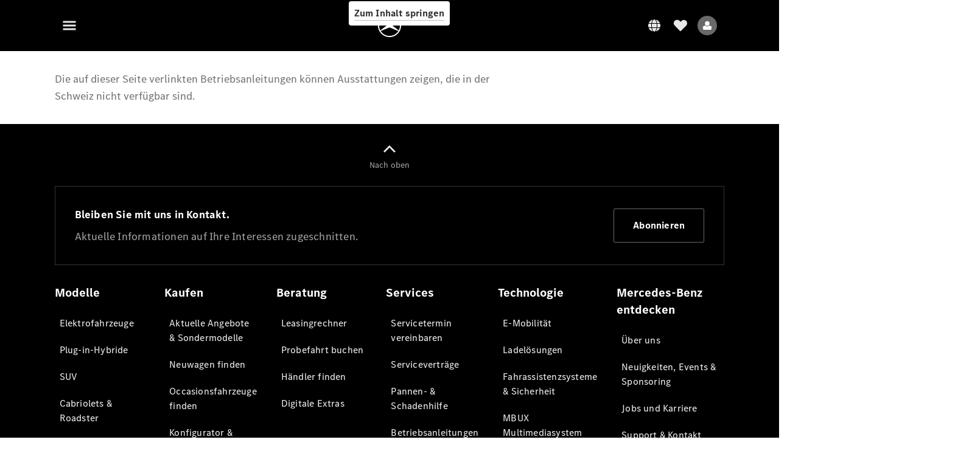

--- FILE ---
content_type: text/html;charset=utf-8
request_url: https://www.mercedes-benz.ch/de/passengercars/services/manuals.html/a-klasse-kompaktlimousine-2022-03-w177-mbux/route/route-mit-zwischenzielen-bearbeiten
body_size: 36759
content:
<!doctype html>
<html lang="de-CH" dir="ltr">
    <head>
    
    
    <meta charset="utf-8">
    <meta name="template" content="/conf/daimler/settings/wcm/templates/generic-template">
    <title>Mercedes-Benz Betriebsanleitungen</title>

    
    <meta name="robots" content="index, follow">
    <meta name="description" content="Hier finden Sie die Online-Versionen Ihrer Mercedes-Benz Betriebsanleitung. Der einfachste Weg, das Handbuch zu durchsuchen und die Antworten auf Ihre Fragen zu finden.">
    <meta name="keywords" content="Mercedes Handbuch">
    
    <meta property="og:description" content="Hier finden Sie die Online-Versionen Ihrer Mercedes-Benz Betriebsanleitung. Der einfachste Weg, das Handbuch zu durchsuchen und die Antworten auf Ihre Fragen zu finden.">
    <meta property="og:url" content="https://www.mercedes-benz.ch/de/passengercars/services/manuals.html">
    <meta property="og:site_name" content="Mercedes-Benz">
    <meta property="og:type" content="website">
    <meta property="og:image" content="https://www.mercedes-benz.ch/content/dam/hq/css-open-graph/OOM_Image_Thumbnail.jpg">
    <meta property="og:image:width" content="470">
    <meta property="og:image:height" content="246">
    <link rel="canonical" href="https://www.mercedes-benz.ch/de/passengercars/services/manuals.html">

    

    <meta name="viewport" content="width=device-width, initial-scale=1.0">

    <link rel="alternate" hreflang="de-CH" href="https://www.mercedes-benz.ch/de/passengercars/services/manuals.html">
    
        
            <link rel="alternate" href="https://www.mercedes-benz.com.ar/passengercars/services/manuals.html" hreflang="es-AR">
        
            <link rel="alternate" href="https://www.mercedes-benz.com.au/passengercars/services/manuals.html" hreflang="en-AU">
        
            <link rel="alternate" href="https://www.mercedes-benz.at/passengercars/services/manuals.html" hreflang="de-AT">
        
            <link rel="alternate" href="https://www.mercedes-benz.be/nl_BE/passengercars/services/manuals.html" hreflang="nl-BE">
        
            <link rel="alternate" href="https://www.mercedes-benz.be/fr/passengercars/services/manuals.html" hreflang="fr-BE">
        
            <link rel="alternate" href="https://www2.mercedes-benz.com.br/passengercars/services/manuals.html" hreflang="pt-BR">
        
            <link rel="alternate" href="https://www.mercedes-benz.cz/passengercars/services/manuals.html" hreflang="cs-CZ">
        
            <link rel="alternate" href="https://www.mercedes-benz.dk/passengercars/services/manuals.html" hreflang="da-DK">
        
            <link rel="alternate" href="https://www.mercedes-benz.com.eg/en/passengercars/services/manuals.html" hreflang="en-EG">
        
            <link rel="alternate" href="https://www.mercedes-benz.com.eg/ar/passengercars/services/manuals.html" hreflang="ar-EG">
        
            <link rel="alternate" href="https://www.mercedes-benz.fr/passengercars/services/manuals.html" hreflang="fr-FR">
        
            <link rel="alternate" href="https://www.mercedes-benz.de/passengercars/services/manuals.html" hreflang="de-DE">
        
            <link rel="alternate" href="https://www.mercedes-benz.com.hk/en/passengercars/services/manuals.html" hreflang="en-HK">
        
            <link rel="alternate" href="https://www.mercedes-benz.hu/passengercars/services/manuals.html" hreflang="hu-HU">
        
            <link rel="alternate" href="https://www.mercedes-benz.co.in/passengercars/services/manuals.html" hreflang="en-IN">
        
            <link rel="alternate" href="https://www.mercedes-benz.it/passengercars/services/manuals.html" hreflang="it-IT">
        
            <link rel="alternate" href="https://www.mercedes-benz.co.jp/passengercars/services/manuals.html" hreflang="ja-JP">
        
            <link rel="alternate" href="https://www.mercedes-benz.lu/de/passengercars/services/manuals.html" hreflang="de-LU">
        
            <link rel="alternate" href="https://www.mercedes-benz.lu/fr/passengercars/services/manuals.html" hreflang="fr-LU">
        
            <link rel="alternate" href="https://www.me.mercedes-benz-macao.com/en/passengercars/services/manuals.html" hreflang="en-MO">
        
            <link rel="alternate" href="https://www.mercedes-benz.com.my/passengercars/services/manuals.html" hreflang="en-MY">
        
            <link rel="alternate" href="https://www.mercedes-benz.com.mx/es/passengercars/services/manuals.html" hreflang="es-MX">
        
            <link rel="alternate" href="https://www.mercedes-benz.nl/passengercars/services/manuals.html" hreflang="nl-NL">
        
            <link rel="alternate" href="https://www.mercedes-benz.co.nz/passengercars/services/manuals.html" hreflang="en-NZ">
        
            <link rel="alternate" href="https://www.mercedes-benz.pl/passengercars/services/manuals.html" hreflang="pl-PL">
        
            <link rel="alternate" href="https://www.mercedes-benz.pt/passengercars/services/manuals.html" hreflang="pt-PT">
        
            <link rel="alternate" href="https://www.mercedes-benz.ro/passengercars/services/manuals.html" hreflang="ro-RO">
        
            <link rel="alternate" href="https://www.mercedes-benz.com.sg/passengercars/services/manuals.html" hreflang="en-SG">
        
            <link rel="alternate" href="https://www.mercedes-benz.sk/passengercars/services/manuals.html" hreflang="sk-SK">
        
            <link rel="alternate" href="https://www.mercedes-benz.co.za/passengercars/services/manuals.html" hreflang="en-ZA">
        
            <link rel="alternate" href="https://www.mercedes-benz.co.kr/passengercars/services/manuals.html" hreflang="ko-KR">
        
            <link rel="alternate" href="https://www.mercedes-benz.es/passengercars/services/manuals.html" hreflang="es-ES">
        
            <link rel="alternate" href="https://www.mercedes-benz.se/passengercars/services/manuals.html" hreflang="sv-SE">
        
            <link rel="alternate" href="https://www.mercedes-benz.ch/fr/passengercars/services/manuals.html" hreflang="fr-CH">
        
            <link rel="alternate" href="https://www.mercedes-benz.ch/it/passengercars/services/manuals.html" hreflang="it-CH">
        
            <link rel="alternate" href="https://www.mercedes-benz.com.tw/passengercars/services/manuals.html" hreflang="zh-TW">
        
            <link rel="alternate" href="https://www.mercedes-benz.co.th/en/passengercars/services/manuals.html" hreflang="en-TH">
        
            <link rel="alternate" href="https://www.mercedes-benz.co.th/th/passengercars/services/manuals.html" hreflang="th-TH">
        
            <link rel="alternate" href="https://www.mercedes-benz.com.tr/passengercars/services/manuals.html" hreflang="tr-TR">
        
            <link rel="alternate" href="https://www.mercedes-benz.co.uk/passengercars/services/manuals.html" hreflang="en-GB">
        
            <link rel="alternate" href="https://www.mercedes-benz.com.vn/en/passengercars/services/manuals.html" hreflang="en-VN">
        
            <link rel="alternate" href="https://www.mercedes-benz.com.vn/vi/passengercars/services/manuals.html" hreflang="vi-VN">
        
    

    
        <link rel="preconnect" href="//assets.oneweb.mercedes-benz.com" crossorigin>
        
    
        
        <link rel="dns-prefetch" href="//assets.oneweb.mercedes-benz.com">
    




    




    
    

    
    


    
    

    


	
	
	
	
	
	 
	    
	    
	    
	    
	    
	<link href="https://assets.oneweb.mercedes-benz.com/plugin/mbmxp/owc/fe/1.76.0/css/owc.min.css" rel="stylesheet"/>

	
	 
	    
     <script src="https://assets.oneweb.mercedes-benz.com/plugin/mbmxp-owc-runtime/vue.min.js"></script> 

	    
	    
	    
	    
	
	 
	    
	    
	    
	    
	    
	<link href="https://assets.oneweb.mercedes-benz.com/plugin/workbench/core/6.23.0/css/globals.css" rel="stylesheet"/>

	
	 
	    
	    
	    
	    
	    
	<link href="https://assets.oneweb.mercedes-benz.com/plugin/workbench/core/7.78.1/css/globals.css" rel="stylesheet"/>

	
	 
	    
	    
	    
	    
	    
	<link rel="stylesheet"/>

	
	 
	    
	    
	    
	    
	    
	<link href="https://assets.oneweb.mercedes-benz.com/plugin/workbench/core/7.78.1/css/extensions/components.css" fetchpriority="high" rel="stylesheet"/>

	
	 
	    
	    
	    
	    
	    
	<link href="https://assets.oneweb.mercedes-benz.com/plugin/workbench/core/7.78.1/css/extensions/grid.css" fetchpriority="high" rel="stylesheet"/>

	
	 
	    
	    
	    
	    
	    
	<link href="https://assets.oneweb.mercedes-benz.com/plugin/workbench/core/7.78.1/css/extensions/spacing.css" fetchpriority="high" rel="stylesheet"/>

	



    
        <script>
            if (!HTMLScriptElement.supports || !HTMLScriptElement.supports("importmap")) {
                document.head.appendChild(
                    Object.assign(document.createElement("script"), {
                        src: "https://assets.oneweb.mercedes-benz.com/npm/es-module-shims@1",
                        async: true,
                    })
                );
            }
        </script>
        <script type="importmap">
            {
                "imports": {"cmic-notifications-hub-ui-v0":"https://assets.oneweb.mercedes-benz.com/plugin/cmic-notifications-hub-ui/cmic-notifications-hub-ui-0.13.0/index.wc.js","@seamless/store":"https://assets.oneweb.mercedes-benz.com/plugin/seamless-store/seamless-store-7.2.0/index.js","vue-i18n":"https://assets.oneweb.mercedes-benz.com/npm/vue-i18n@11/dist/vue-i18n.esm-browser.prod.js","iam-user-menu-v3-v3":"https://assets.oneweb.mercedes-benz.com/plugin/iam-user-menu/latest/index.wc.js","eqpodc-one-flyout-v1":"https://assets.oneweb.mercedes-benz.com/plugin/eqpodc-one-flyout/eqpodc-one-flyout-1.144.0/index.wc.js","@b2x/profile-library":"https://assets.oneweb.mercedes-benz.com/plugin/iam-profile-library/latest/index.js","@cmp/privacy-shield":"https://assets.oneweb.mercedes-benz.com/plugin/cmm-privacy-shield/2-latest/privacy-shield/privacy-shield.esm.js","@workbench/load-utils/dist/tokens":"https://assets.oneweb.mercedes-benz.com/plugin/workbench-load-utils/1/tokens.js","vue":"https://assets.oneweb.mercedes-benz.com/npm/vue@3/dist/vue.esm-browser.prod.js","@seamless/vue3-aem-plugin/vue-components":"https://assets.oneweb.mercedes-benz.com/plugin/seamless-vue3-aem-plugin/seamless-vue3-aem-plugin-0.12.2/vue-components.js","@mm-consid/viss":"https://assets.oneweb.mercedes-benz.com/plugin/eqpodc-viss/latest/index.js","sccs-vehicle-match-teaser-v0":"https://assets.oneweb.mercedes-benz.com/plugin/sccs-vehicle-match-teaser/sccs-vehicle-match-teaser-0.278.0/index.js","@dh-io-globalelem/vehicle-context-automation":"https://assets.oneweb.mercedes-benz.com/plugin/globalelem-vehicle-context-automation/globalelem-vehicle-context-automation-2.12.0/index.mjs","eqpodc-deep-links-v1":"https://assets.oneweb.mercedes-benz.com/plugin/eqpodc-deep-links/eqpodc-deep-links-1.144.0/index.js","@b2x/loginaction/checkForConsentUpdates":"https://assets.oneweb.mercedes-benz.com/plugin/mmde-cccpic-initializer/mmde-cccpic-initializer-1.7.0/loginaction.js","eqpodc-carl-v1":"https://assets.oneweb.mercedes-benz.com/plugin/eqpodc-carl/eqpodc-carl-1.144.0/index.js","emh-region-picker-v3":"https://assets.oneweb.mercedes-benz.com/plugin/emh-region-picker/emh-region-picker-3.34.0/index.wc.js","@fcis/widget":"https://assets.oneweb.mercedes-benz.com/plugin/fcis/fcis-widget/4.x/esm/loader.js","sccs-vehicle-tile-v0":"https://assets.oneweb.mercedes-benz.com/plugin/sccs-vehicle-tile/sccs-vehicle-tile-0.161.0/App.js","eqpodc-viss-v1":"https://assets.oneweb.mercedes-benz.com/plugin/eqpodc-viss/eqpodc-viss-1.144.0/index.js","sccs-vehicle-tile-repo/":"https://assets.oneweb.mercedes-benz.com/plugin/sccs-vehicle-tile/","@owc/aem-meta-tags-util":"https://assets.oneweb.mercedes-benz.com/plugin/mbmxp-aem-meta-tags-util/1/index.js","@seamless/vue3-aem-plugin":"https://assets.oneweb.mercedes-benz.com/plugin/seamless-vue3-aem-plugin/seamless-vue3-aem-plugin-0.12.2/index.js","@chrome/web-vitals":"https://assets.oneweb.mercedes-benz.com/npm/web-vitals@4.2.4/dist/web-vitals.min.js?module","@workbench/load-utils/":"https://assets.oneweb.mercedes-benz.com/plugin/workbench-load-utils/1/","eqpodc-notifications-connection-v1":"https://assets.oneweb.mercedes-benz.com/plugin/eqpodc-notifications-connection/eqpodc-notifications-connection-1.123.0/index.js","sccs-shared-apollo-client-v0":"https://assets.oneweb.mercedes-benz.com/plugin/sccs-shared-apollo-client/sccs-shared-apollo-client-0.161.0/index.js","@b2x/shared/":"https://assets.oneweb.mercedes-benz.com/plugin/iam-shared/latest/","@mm-consid/touchpoints":"https://assets.oneweb.mercedes-benz.com/plugin/eqpodc-touchpoints/latest/index.js","@b2x/std/":"https://assets.oneweb.mercedes-benz.com/plugin/iam-std/latest/","sccs-one-teaser-v0":"https://assets.oneweb.mercedes-benz.com/plugin/sccs-one-teaser/sccs-one-teaser-0.161.0/OneTeaser.js","@mm-consid/carl":"https://assets.oneweb.mercedes-benz.com/plugin/eqpodc-carl/latest/index.js","@mm-consid/deep-links":"https://assets.oneweb.mercedes-benz.com/plugin/eqpodc-deep-links/latest/index.js","@dh-io-globalelem/vehicle-data-store-connection":"https://assets.oneweb.mercedes-benz.com/plugin/globalelem-vehicle-data-store-connection/globalelem-vehicle-data-store-connection-2.2.0/index.mjs","@oneweb/notification":"https://assets.oneweb.mercedes-benz.com/plugin/owvans-flyout/latest/main.js","@owc/connection-tracking":"https://assets.oneweb.mercedes-benz.com/plugin/seamless-connection-tracking/2.9.0/index.js","@workbench/core":"https://assets.oneweb.mercedes-benz.com/plugin/workbench/core/7.78.1/workbench/index.esm.js","@workbench/load-utils/dist/styles":"https://assets.oneweb.mercedes-benz.com/plugin/workbench-load-utils/1/styles.js","@dh-io-eqpodc/library":"https://assets.oneweb.mercedes-benz.com/plugin/eqpodc-library/latest/index.js","@owc/connection-aem-tracking":"https://assets.oneweb.mercedes-benz.com/plugin/mbmxp-connection-aem-tracking/mbmxp-connection-aem-tracking-2.8.0/index.mjs","@dh-io-eqpodc/composables":"https://assets.oneweb.mercedes-benz.com/plugin/eqpodc-composables/latest/index.js","@seamless/logger":"https://assets.oneweb.mercedes-benz.com/plugin/seamless-logger/7.5.0/index.js","@dh-io-eqpodc/types":"https://assets.oneweb.mercedes-benz.com/plugin/eqpodc-types/latest/index.js","@owc/seamless-utils":"https://assets.oneweb.mercedes-benz.com/plugin/seamless-seamless-utils/1/index.js","@b2x/loginaction/declarationOfConsent":"https://assets.oneweb.mercedes-benz.com/plugin//dpd-one-doc-login-check-action/dpd-one-doc-login-check-action-1.0.7/index.js","fss-search-input-v2":"https://assets.oneweb.mercedes-benz.com/plugin/fss-search-input/fss-search-input-2.8.0/fss-search-input.min.js","fss-search-input-v1":"https://assets.oneweb.mercedes-benz.com/plugin/fss-search-input/fss-search-input-1.132.0/fss-search-input.min.js","@b2x/authentication":"https://assets.oneweb.mercedes-benz.com/plugin/iam-authentication/latest/index.mjs","dh-io-emh-vehicle-tile-repo/":"https://assets.oneweb.mercedes-benz.com/plugin/dh-io-emh-vehicle-tile/","sccs-inflate-v0":"https://assets.oneweb.mercedes-benz.com/plugin/sccs-inflate/sccs-inflate-0.161.0/index.js","mmu-cccpic-wrapper-v1":"https://assets.oneweb.mercedes-benz.com/plugin/mmu-cccpic-wrapper/mmu-cccpic-wrapper-1.19.0/index.wc.js","@owc/aem-translations-util":"https://assets.oneweb.mercedes-benz.com/plugin/seamless-aem-translations-util/1/index.js","@owc/meta-tags-util":"https://assets.oneweb.mercedes-benz.com/plugin/seamless-meta-tags-util/1/index.js","mmde-consents-management-widget-v0":"https://assets.oneweb.mercedes-benz.com/plugin/mmde-consents-management-widget/mmde-consents-management-widget-0.53.0/index.wc.js","@owc/aem-utils":"https://assets.oneweb.mercedes-benz.com/plugin/mbmxp-aem-utils/1/index.js","@seamless/component-orchestrator":"https://assets.oneweb.mercedes-benz.com/plugin/seamless-component-orchestrator/seamless-component-orchestrator-0.1.1/index.js","mmde-consents-management-widget-v1":"https://assets.oneweb.mercedes-benz.com/plugin/mmde-consents-management-widget/mmde-consents-management-widget-1.4.1/index.wc.js","@b2x/authentication-library":"https://assets.oneweb.mercedes-benz.com/plugin/iam-authentication/latest/legacy.mjs","@dh-io-globalelem/cta-web-component":"https://assets.oneweb.mercedes-benz.com/plugin/globalelem-cta-web-component/globalelem-cta-web-component-1.4.0/cta-web-component/cta-web-component.esm.js","https://assets.oneweb.mercedes-benz.com/plugin/sccs-vehicle-tile/":"https://assets.oneweb.mercedes-benz.com/plugin/sccs-vehicle-tile/","iam-user-menu":"https://assets.oneweb.mercedes-benz.com/plugin/iam-user-menu/latest/index.wc.js","@owc/translations-util":"https://assets.oneweb.mercedes-benz.com/plugin/seamless-translations-util/1/index.js","@seamless/one-context":"https://assets.oneweb.mercedes-benz.com/plugin/seamless-one-context/seamless-one-context-2.7.0/index.js","@owc/component-data-util":"https://assets.oneweb.mercedes-benz.com/plugin/seamless-component-data-util/1.3.0/index.js","@dh-io-eqpodc/notifications":"https://assets.oneweb.mercedes-benz.com/plugin/eqpodc-notifications/latest/index.js","eqpodc-touchpoints-v1":"https://assets.oneweb.mercedes-benz.com/plugin/eqpodc-touchpoints/eqpodc-touchpoints-1.144.0/index.js","sccs-shared-viss-client-v0":"https://assets.oneweb.mercedes-benz.com/plugin/sccs-shared-viss-client/sccs-shared-viss-client-0.278.0/index.js","atcscos-header-cart-v2":"https://assets.oneweb.mercedes-benz.com/plugin/atcscos-header-cart/latest/index.js","@owc/aem-component-data-util":"https://assets.oneweb.mercedes-benz.com/plugin/mbmxp-aem-component-data-util/1.1.0/index.js","mmde-cccpic-wrapper-v1":"https://assets.oneweb.mercedes-benz.com/plugin/mmde-cccpic-wrapper/mmde-cccpic-wrapper-1.19.0/index.wc.js","@workbench/core/":"https://assets.oneweb.mercedes-benz.com/plugin/workbench/core/7.78.1/"}
            }
        </script>
        <script type="module">
            async function importModule(name) {
                if ('importShim' in window) {
                    return await importShim(name);
                }
                return await import(name);
            }
            window.importModule = importModule;
        </script>
    





    
        <link href="https://assets.oneweb.mercedes-benz.com/plugin/hp-header-ssr/hp-header-ssr-1.34.0/client/client.css" crossorigin="anonymous" rel="stylesheet">
    
        <link href="https://assets.oneweb.mercedes-benz.com/plugin/cmic-notifications-hub-ui/cmic-notifications-hub-ui-0.13.0/style.css" crossorigin="anonymous" rel="stylesheet">
    



    
    <script type="application/javascript">
         (function(h,o,u,n,d) {
           h=h[d]=h[d]||{q:[],onReady:function(c){h.q.push(c)}}
           d=o.createElement(u);d.async=1;d.src=n
           n=o.getElementsByTagName(u)[0];n.parentNode.insertBefore(d,n)
        })(window,document,'script','https://places.mercedes-benz.com/datadog-rum-v5.js','DD_RUM')
          DD_RUM.onReady(function() {
              const aemNamespace = window.top.aemNamespace || window.aemNamespace || {};
              const rum = window.DD_RUM;

              // Plugin info extraction utilities for seamless plugins/components

              // Matches:
              //   /plugin/<service>/<service>-<version>/...
              //   /plugin/<service>/latest/...
              //   /plugin/<service>/<semver>/...
              // where <service> = [a-z0-9-]+, <version> = [A-Za-z0-9._-]+, <semver> = major.minor.patch (e.g., 1, 1.2, 1.2.3)
              const URL_REGEX = /https?:\/\/[^\s)]+/g;
              const PLUGIN_PATH_REGEX = /\/plugin\/(?<service>[a-z0-9-]+)\/(?:(?<service2>[a-z0-9-]+)-(?<version>[A-Za-z0-9._-]+)|(?<latest>latest)|(?<semver>\d+(?:\.\d+)?(?:\.\d+)?))\//i;
              const pluginInfoCache = new Map();

              function extractPluginInfo(url) {
                if (pluginInfoCache.has(url)) {
                  return pluginInfoCache.get(url) || null;
                }

                const match = url.match(PLUGIN_PATH_REGEX);
                if (!match || !match.groups) {
                  pluginInfoCache.set(url, null);
                  return null;
                }

                const { service, service2, version, latest, semver } = match.groups;
                let pluginInfo = null;

                if (version && service2 === service && service) {
                  pluginInfo = { service: service, version: version };
                } else if (latest && service) {
                  pluginInfo = { service: service, version: 'latest' };
                } else if (semver && service) {
                  pluginInfo = { service: service, version: semver };
                }

                pluginInfoCache.set(url, pluginInfo);
                return pluginInfo;
              }

              function enrichEventWithPluginInfo(event, stack) {
                const urlMatch = stack.match(URL_REGEX);
                if (urlMatch) {
                  const url = urlMatch[0];
                  const pluginInfo = extractPluginInfo(url);
                  if (pluginInfo) {
                    event.service = pluginInfo.service;
                    event.version = pluginInfo.version;
                  }
                }
              }

              function createDatadogBeforeSendHandler() {
                return function(event, context) {
                  const stack = context?.handlingStack || event?.error?.stack;
                  if (stack && typeof stack === 'string') {
                    enrichEventWithPluginInfo(event, stack);
                  }
                  return true;
                };
              }

              rum.init({
              applicationId: 'f0a41b6a-4010-40bd-a765-ea38d885117d',
              clientToken: 'pub67362887d0b5cd1a33a81fb515d90fc8',
              site: 'datadoghq.eu',
              service: 'one-web',
              env: aemNamespace.pageEnvironmentVariables?.stageVariant,
              version: aemNamespace.pageEnvironmentVariables?.backendVersion,
              allowedTracingUrls: [
                  aemNamespace.environmentVariables?.apiUrl,
                  aemNamespace.environmentVariables?.apiUrlEU,
                  aemNamespace.environmentVariables?.apiUrlUS,
                  aemNamespace.environmentVariables?.apiUrlAP
              ].filter(Boolean),
              traceSampleRate: parseInt('10') ,
              sessionSampleRate: parseInt('10') ,
              sessionReplaySampleRate: parseInt('10') ,
              telemetrySampleRate: parseInt('20') ,

              trackUserInteractions: 'true',
              trackResources: 'true',
              trackLongTasks: 'true',

              defaultPrivacyLevel: 'mask',

              proxy: 'https://places.mercedes-benz.com/dd-proxy/',
              enableExperimentalFeatures: ["feature_flags"],
              beforeSend: createDatadogBeforeSendHandler()
            });
            rum.startSessionReplayRecording();

            rum.setGlobalContextProperty('platform', 'nebula');
            rum.setGlobalContextProperty('tenant', aemNamespace.pageEnvironmentVariables?.experience);
            rum.setGlobalContextProperty('market', aemNamespace.pageEnvironmentVariables?.country);
            rum.setGlobalContextProperty('pagetype', aemNamespace.pageEnvironmentVariables?.pageType);
            rum.setGlobalContextProperty('template', aemNamespace.pageEnvironmentVariables?.templateName);
            rum.setGlobalContextProperty('salesChannel', aemNamespace.pageEnvironmentVariables?.salesChannel);
            rum.setGlobalContextProperty('businessUnit', aemNamespace.pageEnvironmentVariables?.businessUnit);
          })
    </script>


    <script type="module">
    const {
        onCLS,
        onFID,
        onLCP,
        onINP,
        onTTFB,
        onFCP,
    }  = await importModule("@chrome/web-vitals");

    window.top.web_vitals_analytics = {};

    function registerMetric({ name, id, delta, value }) {
        window.top.web_vitals_analytics = window.top.web_vitals_analytics || {};
        window.top.web_vitals_analytics[name] = `${value}|${id}|${delta}`;
    }

    onCLS(registerMetric);
    onFID(registerMetric);
    onLCP(registerMetric);
    onINP(registerMetric);
    onTTFB(registerMetric);
    onFCP(registerMetric);
</script>

    
    
        <script type="module" src="https://assets.oneweb.mercedes-benz.com/plugin/cmm-cookie-banner/2-latest/cookie-banner/cookie-banner.esm.js" data-stencil-namespace="cookie-banner"></script>
        <script nomodule src="https://assets.oneweb.mercedes-benz.com/plugin/cmm-cookie-banner/2-latest/cookie-banner/cookie-banner.js" data-stencil-namespace="cookie-banner"></script>

        
    
<script src="/etc.clientlibs/daimler/embxp-wholesale/components-ng/clientlibs/cookie-layer/publish.lc-c13796e2aed1470a07bdf9f4df8318d9-lc.min.js"></script>



    
    


    
    <!-- Google Tag Manager -->
    <script>(function(w,d,s,l,i){w[l]=w[l]||[];w[l].push({'gtm.start':
new Date().getTime(),event:'gtm.js'});var f=d.getElementsByTagName(s)[0],
j=d.createElement(s),dl=l!='dataLayer'?'&l='+l:'';j.async=true;j.src=
'/AE_4701842454/gtm.js?id='+i+dl;f.parentNode.insertBefore(j,f);
})(window,document,'script','dataLayer_ow','GTM-5WS2663');</script>
    <!-- End Google Tag Manager -->

     
     <script>
          (window.top.aemNamespace || (window.top.aemNamespace = {})).environmentVariables = {"logger-version":"7.5.0","seamless-aem-meta-tags-util-version":"1","globalelem-footnote-reference-component":"2.8.0","seamless-aem-component-data-util-version":"1.1.0","workbench-tokens-version":"2-latest","vehicle-data-store-connection-version":"2.2.0","b2x-profile-selection-version":"latest","ow-frontend-version":"1.76.0","connection-tracking-version":"2.9.0","seamless-aem-translations-util-version":"1","seamless-meta-tags-util-version":"1","seamless-aem-utils-version":"1","apiUrlUS":"https://us.api.oneweb.mercedes-benz.com","vue-esm-version":"https://assets.oneweb.mercedes-benz.com/npm/vue@3/dist/vue.esm-browser.prod.js","apiUrl":"https://api.oneweb.mercedes-benz.com","workbench-version":"6.23.0","seamless-qualtrics-version":"0.2.0","seamless-store-version":"seamless-store-7.2.0","globalelem-footnote-component":"3.10.0","seamless-utils-version":"1","second-workbench-version":"7.78.1","assetUri":"https://assets.oneweb.mercedes-benz.com/plugin","seamless-component-orchestrator-version":"0.1.1","privacy-shield-version":"2","vehicle-context-automatization-service-version":"2.12.0","globalelem-cta-web-component":"1.4.0","b2x-profile-version":"latest","productionAssetUri":"https://assets.oneweb.mercedes-benz.com/plugin/","one-context-version":"2.7.0","global-imports-version":"mbmxp-globals-3.2.0","vue3-aem-plugin-version":"0.12.2","fe-asset-server-script-url":"https://assets.oneweb.mercedes-benz.com/plugin/mbmxp/owc/fe/0.4.0/wc/owc.min.js","connection-aem-tracking-version":"2.8.0","apiUrlAP":"https://ap.api.oneweb.mercedes-benz.com","seamless-component-data-util-version":"1.3.0","apiUrlEU":"https://eu.api.oneweb.mercedes-benz.com","globalAssetUri":"https://assets.oneweb.mercedes-benz.com/global/","seamless-translations-util-version":"1","declaration-of-consent-version":"1.0.7","workbench-load-utils-version":"1"};
     </script>


    
    <script>
        (window.top.aemNamespace || (window.top.aemNamespace = {})).pageEnvironmentVariables = {"country":"CH","homePageLink":"/de","businessUnit":"passengercars","vehicleData":{"modelSeries":"","lifeCycle":"","cta":{"enquiry":null,"scenario":"default"},"engineConcept":"","subBrands":[],"subBodyType":""},"language":"de","experience":"MBMXP","salesChannel":"wholesale","runMode":"PUBLISH","stageVariant":"prod","languageSwitch":[{"code":"de","label":"Deutsch","url":"/de/passengercars/services/manuals.html","isCurrent":true},{"code":"fr","label":"Français","url":"/fr/passengercars/services/manuals.html"},{"code":"it","label":"Italiano","url":"/it/passengercars/services/manuals.html"}],"apiUri":"https://api.oneweb.mercedes-benz.com","pageType":"generic","languageDirection":"ltr","stage":"PROD","cscsApi":{"applicationName":"MBMXP","apiPath":"/bin/daimler/cscs/get-token.mbmxp.json"},"templateName":"generic-template","wcmMode":"DISABLED","backendVersion":"4.20.0-2026_0102_1120307_0007252035"};
    </script>


    <script>
    (window.top.aemNamespace || (window.top.aemNamespace = {})).vehicleData = {"cta":{"enquiry":null,"scenario":"default"},"modelSeries":"","subBrands":[],"engineConcept":"","subBodyType":"","lifeCycle":""};
</script>


    <script src="https://eu.api.oneweb.mercedes-benz.com/css/bootstrap" referrerpolicy="no-referrer-when-downgrade" onload="this.remove()"></script>

    

    <link rel="apple-touch-icon" sizes="180x180" href="https://assets.oneweb.mercedes-benz.com/global/1.22.0/favicon/apple-touch-icon.png">
<link rel="icon" type="image/png" sizes="32x32" href="https://assets.oneweb.mercedes-benz.com/global/1.22.0/favicon/favicon-32x32.png">
<link rel="icon" type="image/png" sizes="16x16" href="https://assets.oneweb.mercedes-benz.com/global/1.22.0/favicon/favicon-16x16.png">
<link rel="manifest" href="https://assets.oneweb.mercedes-benz.com/global/1.22.0/favicon/manifest.json">
<link rel="shortcut icon" href="https://assets.oneweb.mercedes-benz.com/global/1.22.0/favicon/favicon.ico">
<meta name="msapplication-TileColor" content="#000000">
<meta name="msapplication-TileImage" content="https://assets.oneweb.mercedes-benz.com/global/1.22.0/favicon/mstile-144x144.png">
<meta name="msapplication-config" content="https://assets.oneweb.mercedes-benz.com/global/1.22.0/favicon/browserconfig.xml">

    <noscript>
    
        
    
    <!-- Categories: noscript.publish.generic-->
    <link rel="stylesheet" href="/etc.clientlibs/daimler/embxp-wholesale/components-ng/pages/generic/clientlib/noscript.lc-727035a7be158f64c1e4122d260ac18a-lc.min.css" type="text/css">

    
</noscript>

    <link href="https://assets.oneweb.mercedes-benz.com/plugin/css-css-oom/css-css-oom-3.65.1/style.css" crossorigin="anonymous" rel="stylesheet"><link href="https://assets.oneweb.mercedes-benz.com/plugin/hp-footer/hp-footer-1.7.0/client/client.css" crossorigin="anonymous" rel="stylesheet"></head><body class="generic-template generic,page,basicpage"><div>
    
    



    
    <script>
        (function () {
            'use strict';

            // CIAM callbacks to initialize only on generic template
            window.nn = window.nn || {};
            window.nn.global = {};

            const setCallbacksWithParams = function (methodName, args) {
                if (!Array.isArray(args)) {
                    args = [args];
                }

                this.callbacksWithParams.push({
                    methodName: methodName,
                    args: args
                });
            };

            window.nn.global.moduleHelpers = {
                ciam: {
                    callbacksWithParams: [],
                    addOnInitCallbacks: setCallbacksWithParams
                }
            };

            const entries = {
                'ciamLoginUrl': 'https:\/\/www.mercedes\u002Dbenz.ch\/bin\/daimler\/public\/ciam\/authent.html?lang=de_CH',
                'ciamLogoutUrl': 'https:\/\/api.oneweb.mercedes\u002Dbenz.com\/cias\/v1\/logout?tenantId=oneweb\x26locale=de_CH\x26targetUrl=https%3A%2F%2Fwww.mercedes\u002Dbenz.ch%2Fbin%2Fdaimler%2Fpublic%2Fciam%2Foidc\u002Dpost\u002Dlogout.html\x26client_id=f739fe94\u002Dc552\u002D49c2\u002Dbd49\u002D3f15a338b82e',
                'ciamRegistrationUrl': 'https:\/\/www.mercedes\u002Dbenz.ch\/bin\/daimler\/public\/ciam\/registration.html?lang=de_CH',
                'ciamRegistrationConfirmUrl': 'https:\/\/api.oneweb.mercedes\u002Dbenz.com\/cias\/v1\/registration\/profile\/confirm\u002Dregistration?app\u002Did=ONEWEB.ow\u002Dpch\x26lang=de_CH',
                'apiGatewayConfiguration': '{ \x22apiGatewayUrl\x22: \x22https:\/\/api.oneweb.mercedes\u002Dbenz.com\x22, \x22apiGatewayUrlOverride\x22: \x22\x22, \x22countryCode\x22: \x22CH\x22, \x22locale\x22: \x22de\u002DCH\x22 }',
                'loginLinkText': 'Login',
                'logoutLinkText': 'Logout',
                'postLoginCallbackUrl': '',
                'postLogoutCallbackUrl': '',
            };
            window.nn.global.moduleHelpers.ciam.addOnInitCallbacks('addSessionStorageEntries',
                entries);
                
            window.localStorage.removeItem('callback-url');
        }());
    </script>
</div>




    
        <noscript>
    
    
    
    <div data-nosnippet class="noscript">
        <div class="header">
            <div class="header__container">
                <div class="header__inner">
                    <a href="/">
                        <img class="header__img" src="https://assets.oneweb.mercedes-benz.com/global/1.16.0/images/svg/MB-star_n_web.svg" alt="mb-star">
                        
                        
                            <svg class="header__claim" xmlns="http://www.w3.org/2000/svg" width="111" height="13" viewBox="0 0 111 13"><g fill="#FFF" transform="translate(.1 .3)"><rect width="4.1" height="1" x="70.8" y="7.1"></rect><path d="M2.5,1.3 L2.1,10.8 L2.1,11 C2.1,11.8 2.3,12 3.6,12.1 L3.6,12.5 C2.7,12.4 2.3,12.4 1.8,12.4 C1.3,12.4 0.9,12.4 0,12.5 L0,12.1 C1.3,12 1.5,11.9 1.5,10.9 L1.9,1.9 L1.9,1.8 C1.9,1 1.6,0.8 0.4,0.7 L0.4,0.2 C1.1,0.3 1.4,0.3 1.9,0.3 C2.6,0.3 2.9,0.3 3.6,0.2 L7,9.5 L10.5,0.2 C11.3,0.3 11.7,0.3 12.3,0.3 C12.8,0.3 13.1,0.3 13.8,0.2 L13.8,0.7 C12.6,0.8 12.3,1 12.3,1.8 L12.3,1.9 L12.5,10.9 C12.5,11.9 12.7,12 14,12.1 L14,12.5 C12.8,12.4 12.4,12.4 11.7,12.4 C11,12.4 10.6,12.4 9.4,12.5 L9.4,12.1 C10.6,12 10.9,11.8 10.9,11 L10.9,10.9 L10.7,1.4 L7.6,9.5 L7.4,10.1 L7.1,10.8 L6.9,11.5 L6.7,12.1 L6.4,12.1 L6.2,11.5 L5.9,10.8 L5.7,10.1 L5.5,9.4 L2.5,1.3 Z M18.7,12.1 C17,12.1 16.3,10.8 16.3,7.9 L21.8,7.9 C21.8,5.1 20.6,3.6 18.4,3.6 C16.2,3.6 14.8,5.4 14.8,8.2 C14.8,11 16.2,12.7 18.5,12.7 C20.3,12.7 21.5,11.6 21.7,9.7 L21,9.7 C20.8,11.2 20,12.1 18.7,12.1 M16.3,7.2 C16.5,5.1 17.2,4 18.4,4 C19.6,4 20.2,5 20.3,7.2 L16.3,7.2 Z M22.8,4.2 L22.8,3.9 C23.8,3.8 24.5,3.7 25.2,3.5 C25.3,4.2 25.3,4.5 25.4,5 L25.4,5.2 C25.8,4.2 26.6,3.5 27.5,3.5 C28.4,3.5 29.1,4.1 29.1,5 C29.1,5.5 28.8,5.9 28.3,5.9 C27.9,5.9 27.5,5.6 27.5,5.3 C27.5,5.3 27.5,5.2 27.5,5.1 L27.5,4.9 L27.5,4.8 C27.5,4.5 27.3,4.4 26.9,4.4 C25.9,4.4 25.3,5.6 25.3,7.4 L25.3,11.2 C25.3,12 25.5,12.1 26.6,12.2 L26.6,12.6 C25.6,12.5 25.2,12.5 24.6,12.5 C23.9,12.5 23.6,12.5 22.5,12.6 L22.5,12.2 C23.6,12.1 23.8,12 23.8,11.2 L23.8,5.4 L23.8,5.1 C23.8,4.3 23.7,4.2 22.7,4.2 L22.8,4.2 L22.8,4.2 Z M36.2,3.4 L36.2,6.4 L35.8,6.4 C35.5,4.8 34.8,4 33.7,4 C32.3,4 31.5,5.5 31.5,8.1 C31.5,10.7 32.2,12 33.6,12 C34.7,12 35.4,11.2 35.6,9.6 L36.4,9.6 C36.2,11.6 35.1,12.6 33.5,12.6 C31.4,12.6 29.9,10.8 29.9,8.1 C29.9,5.4 31.4,3.5 33.5,3.5 C34.3,3.5 34.8,3.7 35.4,4.3 L35.9,3.4 L36.2,3.4 L36.2,3.4 Z M41.6,12.1 C39.9,12.1 39.2,10.8 39.2,7.9 L44.7,7.9 C44.7,5.1 43.5,3.6 41.3,3.6 C39.1,3.6 37.7,5.4 37.7,8.2 C37.7,11 39.1,12.7 41.4,12.7 C43.2,12.7 44.4,11.6 44.6,9.7 L43.9,9.7 C43.7,11.2 42.9,12.1 41.6,12.1 M39.2,7.2 C39.4,5.1 40.1,4 41.3,4 C42.5,4 43.1,5 43.2,7.2 L39.2,7.2 Z M53.2,10.6 L53.2,0 C52.3,0.2 51.5,0.4 50.4,0.5 L50.4,0.8 C51.6,0.8 51.7,0.9 51.7,1.9 L51.7,5.1 C51,4 50.5,3.7 49.5,3.7 C47.5,3.7 46.2,5.6 46.2,8.2 C46.2,10.8 47.6,12.7 49.6,12.7 C50.6,12.7 51.4,12.2 51.9,11.2 C52,11.9 52,12 52.2,12.7 C53,12.5 53.3,12.4 54.3,12.3 L54.6,12.3 L54.6,12 C53.3,11.8 53.2,11.7 53.2,10.6 M49.7,12.2 C48.4,12.2 47.7,10.8 47.7,8.2 C47.7,5.5 48.3,4.2 49.7,4.2 C51.1,4.2 51.8,5.6 51.8,8.3 C51.7,10.8 51,12.2 49.7,12.2 M59.1,12.1 C57.4,12.1 56.7,10.8 56.7,7.9 L62.2,7.9 C62.2,5.1 61,3.6 58.8,3.6 C56.6,3.6 55.2,5.4 55.2,8.2 C55.2,11 56.6,12.7 58.9,12.7 C60.7,12.7 61.9,11.6 62.1,9.7 L61.4,9.7 C61.2,11.2 60.4,12.1 59.1,12.1 M56.7,7.2 C56.9,5.1 57.6,4 58.8,4 C60,4 60.6,5 60.7,7.2 L56.7,7.2 Z M63.7,12.7 L63.7,9.6 L64.1,9.6 C64.4,11.3 65.2,12.1 66.5,12.1 C67.6,12.1 68.4,11.4 68.4,10.4 C68.4,9.8 68.1,9.4 67.2,8.9 L66.5,8.6 L65.6,8.3 C64.3,7.7 63.8,7.2 63.8,6.1 C63.8,4.6 64.9,3.7 66.6,3.7 C67.3,3.7 67.8,3.9 68.5,4.3 L68.8,3.5 L69.1,3.5 L69.1,6.3 L68.7,6.3 C68.5,4.8 67.9,4.1 66.8,4.1 C65.8,4.1 65.1,4.8 65.1,5.6 C65.1,6.3 65.4,6.6 67,7.3 L67.8,7.6 C69.2,8.2 69.7,8.8 69.7,9.9 C69.7,11.4 68.5,12.5 66.7,12.5 C65.9,12.5 65.2,12.3 64.5,11.7 L64.1,12.5 L63.7,12.5 L63.7,12.7 L63.7,12.7 Z M83.5,3.2 C83.5,2.2 83.1,1.4 82.4,0.9 C81.8,0.4 81.1,0.2 79.9,0.2 L75.1,0.2 L75.1,0.7 C76.4,0.8 76.6,0.9 76.6,1.9 L76.6,10.8 C76.6,11.8 76.5,11.9 75.1,12 L75.1,12.4 L79.7,12.4 C81.1,12.4 81.8,12.2 82.6,11.8 C83.5,11.2 84.1,10.1 84.1,8.9 C84.1,7.9 83.7,7 83,6.5 C82.6,6.2 82.2,6 81.5,5.9 C82.8,5.4 83.5,4.5 83.5,3.2 M78.1,0.8 L79.7,0.8 C81.2,0.8 81.9,1.6 81.9,3.3 C81.9,4.1 81.7,4.8 81.3,5.2 C80.9,5.7 80.4,5.8 79.4,5.8 L78.1,5.8 L78.1,0.8 Z M79.9,6.3 C80.9,6.3 81.4,6.5 81.8,6.9 C82.2,7.3 82.5,8.1 82.5,9 C82.5,10.8 81.6,11.9 79.9,11.9 L79.2,11.9 C78.2,11.9 78.1,11.8 78.1,10.9 L78.1,6.3 L79.9,6.3 Z M89.5,12.1 C87.8,12.1 87.1,10.8 87.1,7.9 L92.6,7.9 C92.6,5.1 91.4,3.6 89.2,3.6 C87,3.6 85.6,5.4 85.6,8.2 C85.6,11 87,12.7 89.3,12.7 C91.1,12.7 92.3,11.6 92.5,9.7 L91.8,9.7 C91.6,11.2 90.8,12.1 89.5,12.1 M87.1,7.2 C87.3,5.1 88,4 89.2,4 C90.4,4 91,5 91.1,7.2 L87.1,7.2 Z M93.5,4.3 L93.5,4 C94.6,3.9 95.2,3.7 95.9,3.4 C96,3.8 96,4.3 96.1,5 C96.8,4 97.5,3.6 98.6,3.6 C99.7,3.6 100.7,4.2 101,5.1 C101.2,5.5 101.3,6.1 101.3,6.8 L101.3,11.2 C101.3,12 101.5,12.1 102.6,12.2 L102.6,12.6 C101.6,12.5 101.3,12.5 100.6,12.5 C99.9,12.5 99.6,12.5 98.6,12.6 L98.6,12.2 C99.6,12.2 99.8,12 99.8,11.2 L99.8,6.7 C99.8,5.1 99.3,4.5 98.1,4.5 C96.9,4.5 96.2,5.3 96.2,6.8 L96.2,11.2 C96.2,11.9 96.4,12.1 97.4,12.2 L97.4,12.6 C96.4,12.5 96.1,12.5 95.4,12.5 C94.8,12.5 94.4,12.5 93.4,12.6 L93.4,12.2 C94.5,12.1 94.7,12 94.7,11.2 L94.7,5.5 L94.7,5.2 C94.7,4.4 94.6,4.3 93.7,4.3 C93.7,4.3 93.6,4.3 93.5,4.3 M103.3,12.5 L108.3,4.3 L106,4.3 C104.8,4.3 104.5,4.6 103.9,6.2 L103.5,6.2 L103.9,3.8 L110.2,3.8 L105.2,12 L107.3,12 C108.5,12 109.1,11.5 109.6,9.8 L110,9.8 L109.5,12.4 L103.3,12.5 C103.3,12.4 103.3,12.5 103.3,12.5 Z"></path></g></svg>
                        
                    </a>
                </div>
            </div>
        </div>
        <div class="error-section">
            <div class="img--desktop"></div>
            <div class="text-container">
                <div class="text">
                    
                    <p>Hier finden Sie die Online-Versionen Ihrer Mercedes-Benz Betriebsanleitung. Der einfachste Weg, das Handbuch zu durchsuchen und die Antworten auf Ihre Fragen zu finden.</p>
                    <p>Hey, uns ist aufgefallen, dass Sie JavaScript deaktiviert haben. Bitte aktivieren Sie JavaScript, um das beste Erlebnis zu geniessen!</p>
                </div>
            </div>
        </div>
        <div class="page-content">
            
    <div class="tabbed">
        
            <input type="radio" id="tab1" name="css-tabs" checked>
            
        
            
            <input type="radio" id="tab2" name="css-tabs">
        
            
            <input type="radio" id="tab3" name="css-tabs">
        
            
            <input type="radio" id="tab4" name="css-tabs">
        
        <ul class="tabs">
            <li class="tab"><label for="tab1">© 2023. Mercedes-Benz Schweiz AG. Alle Rechte vorbehalten (Impressum)</label></li>
        
            <li class="tab"><label for="tab2">Rechtliche Hinweise</label></li>
        
            <li class="tab"><label for="tab3">Datenschutz</label></li>
        
            <li class="tab"><label for="tab4">Erklärung zur Barrierefreiheit</label></li>
        </ul>
        
            <div class="tab-content">
                
            </div>
        
            <div class="tab-content">
                
            </div>
        
            <div class="tab-content">
                
            </div>
        
            <div class="tab-content">
                
            </div>
        
    </div>

        </div>
        <div class="footer"></div>
    </div>
</noscript>


        
    
        <cmm-cookie-banner settings-id="eAfQ6ACXi" variant="B" data-language="de" data-market="CH"></cmm-cookie-banner>
    
    



        <div class="root responsivegrid owc-content-container">


<div class="aem-Grid aem-Grid--12 aem-Grid--default--12 ">
    
    <header class="xf inherited-experiencefragment experiencefragment">
    
    

    



<div class="xf-content-height">
    <div class="root responsivegrid">


<div class="aem-Grid aem-Grid--12 aem-Grid--default--12 ">
    
    <div class="responsivegrid aem-GridColumn aem-GridColumn--default--12">


<div class="aem-Grid aem-Grid--12 aem-Grid--default--12 ">
    
    <div class="webcomponent dn-ng-editor-editable-actionModifier dn-ng-editor-editBar-viewModeButton aem-GridColumn aem-GridColumn--default--12"><html><head></head><body><div class="webcomponent" component-id="c8edec5895151641e1665e614c817581" data-component-name="hp-header-ssr" data-ssr-async-component="true" data-integration-type="vuecomponent" data-vue-version="3.5.24">
    <div id="ssr-root-c8edec5895151641e1665e614c817581"><!--[--><div class="hp-header-ssr__scroll-threshold"></div><header id="hp-header-ssr" class="hp-header-ssr" aria-label="Hauptnavigation der Website" tabindex="-1"><div class="hp-header-ssr__skip-to-content"><a data-on="main" data-test-id="header-skip-to-content" href="#first-component" class="wbx-link wbx-link--standalone wbx-link--size-medium">Zum Inhalt springen</a></div><nav class="hp-header-ssr__nav"><ul class="hp-header-ssr__list"><li class="hp-header-ssr__list-item hp-header-ssr__list-item--logo" style=""><div class="hp-header-ssr__logo-container"><a class="hp-header-ssr__logo-anchor hp-navigation-list-item" data-test-id="header-logo" target="_self" aria-label="Zur Homepage" title="Zur Homepage" href="/de" data-on="contrast"><div class="hp-header-ssr__logo"><img alt="Mercedes-benz Logo" class="hp-header-ssr__logo-image" width="38" height="38" src="https://assets.oneweb.mercedes-benz.com/plugin/hp-assets/latest/images/brands/mercedes-benz/logo.svg"></div></a></div></li><!----><li class="hp-header-ssr__list-item hp-header-ssr__list-item--mainnav"><!--[--><!--[--><a class="hp-header-ssr-nav__button hp-header-ssr-nav__button-icon hp-navigation-list-item" aria-haspopup="menu" aria-expanded="false" aria-label="Menü" data-on="contrast" href="#" aria-owns="mainnav-collapsed"><div class="hp-icon"><div class="hp-icon-img wb-icon" name="bds/menu/24" style="--mask:url(https://assets.oneweb.mercedes-benz.com/plugin/workbench/assets/4.14.0/icons/bds/menu/24.svg);--size:36px;--color:currentColor;" aria-hidden="true"></div><!----></div></a><div id="mainnav-collapsed" aria-label="Menü" class="hp-header-ssr-nav hp-header-ssr-nav--level-1 hp-header-ssr-nav--collapsed" style="z-index:1;"><div class="hp-header-ssr-nav__wrapper"><!--[--><div class="hp-header-ssr-nav__controls--level-1 hp-header-ssr-nav__controls"><div class="hp-header-ssr-nav__buttons"><!----><!----><button data-on="main" class="hp-header-ssr-nav__close wbx-round-button wbx-round-button--small" aria-label="schließen" data-test-id="header-flyout__close-button"><div class="hp-icon"><div class="hp-icon-img wb-icon" name="bds/close/24" style="--mask:url(https://assets.oneweb.mercedes-benz.com/plugin/workbench/assets/4.14.0/icons/bds/close/24.svg);--size:24px;--color:currentColor;" aria-hidden="true"></div><!----></div></button></div></div><span role="heading" aria-level="2" class="hp-header-ssr-nav__headline hp-header-ssr-nav__headline-text">Menü</span><!--]--><div class="hp-header-ssr-nav__search"><fss-search-input component-id="e4a90dd99d0b005d14dce896b0474d71"></fss-search-input></div><ul id="mainnav-collapsed-1" class="hp-header-ssr-nav__list hp-header-ssr-nav__list--level-1 hp-header-ssr-nav--collapsed" aria-label="Menü"><!--[--><li class="hp-header-ssr-nav__list-item--level-1 hp-header-ssr-nav__list-item"><!----><a class="hp-navigation-list-item hp-header-ssr-nav__item hp-header-ssr-nav__item--level-1" aria-label="Modelle" style="z-index:1;" aria-haspopup="menu" aria-expanded="false" href="#" data-on="main"><span class="hp-header-ssr-nav__item--text">Modelle</span><!--[--><!--]--><!----><div class="hp-icon"><div class="hp-icon-img wb-icon" name="bds/chevron-right/16" style="--mask:url(https://assets.oneweb.mercedes-benz.com/plugin/workbench/assets/4.14.0/icons/bds/chevron-right/16.svg);--size:16px;--color:currentColor;" aria-hidden="true"></div><!----></div><!----></a><div id="modelle-0" aria-label="Modelle" class="hp-header-ssr-nav hp-header-ssr-nav--level-2 hp-header-ssr-nav--collapsed" style="z-index:2;"><!----><div class="hp-header-ssr-nav__wrapper"><!--[--><div class="hp-header-ssr-nav__controls--level-2 hp-header-ssr-nav__controls"><div class="hp-header-ssr-nav__buttons"><button data-on="main" class="hp-header-ssr-nav__back wbx-round-button wbx-round-button--small" aria-label="Zurück"><div class="hp-icon"><div class="hp-icon-img wb-icon" name="bds/chevron-left/16" style="--mask:url(https://assets.oneweb.mercedes-benz.com/plugin/workbench/assets/4.14.0/icons/bds/chevron-left/16.svg);--size:20px;--color:currentColor;" aria-hidden="true"></div><!----></div></button><ol class="hp-header-ssr-nav__breadcrumbs" aria-label="Breadcrumb"><!--[--><li class="hp-header-ssr-nav__breadcrumb-item"><span class="hp-header-ssr-nav__breadcrumb-current">Menü</span><!----></li><!--]--></ol><button data-on="main" class="hp-header-ssr-nav__close wbx-round-button wbx-round-button--small" aria-label="schließen" data-test-id="header-flyout__close-button"><div class="hp-icon"><div class="hp-icon-img wb-icon" name="bds/close/24" style="--mask:url(https://assets.oneweb.mercedes-benz.com/plugin/workbench/assets/4.14.0/icons/bds/close/24.svg);--size:24px;--color:currentColor;" aria-hidden="true"></div><!----></div></button></div></div><span role="heading" aria-level="2" class="hp-header-ssr-nav__headline hp-header-ssr-nav__headline-text">Modelle</span><!--]--><!----><ul class="hp-header-ssr-nav__list--level-2 hp-header-ssr-nav__list"><!--[--><!--[--><li class="hp-header-ssr-nav__list-item--level-2 hp-header-ssr-nav__list-item" aria-expanded="false"><!----><a class="hp-navigation-list-item hp-header-ssr-nav__item hp-header-ssr-nav__item--level-2" aria-label="Alle Modelle" style="z-index:2;" href="https://www.mercedes-benz.ch/de/passengercars/models.html?group=all" target="_self" data-on="main"><span class="hp-header-ssr-nav__item--text">Alle Modelle</span><!--[--><!--]--><!----><!----><!----></a><!----></li><!--]--><!--[--><li class="hp-header-ssr-nav__list-item--level-2 hp-header-ssr-nav__list-item" aria-expanded="false"><!----><a class="hp-navigation-list-item hp-header-ssr-nav__item hp-header-ssr-nav__item--level-2" aria-label="Elektrofahrzeuge" style="z-index:2;" href="https://www.mercedes-benz.ch/de/passengercars/models/electric.html" target="_self" data-on="main"><span class="hp-header-ssr-nav__item--text">Elektrofahrzeuge</span><!--[--><!--]--><!----><!----><!----></a><!----></li><!--]--><!--[--><li class="hp-header-ssr-nav__list-item--level-2 hp-header-ssr-nav__list-item" aria-expanded="false"><!----><a class="hp-navigation-list-item hp-header-ssr-nav__item hp-header-ssr-nav__item--level-2" aria-label="Plug-in-Hybrid" style="z-index:2;" href="https://www.mercedes-benz.ch/de/passengercars/models/hybrid.html" target="_self" data-on="main"><span class="hp-header-ssr-nav__item--text">Plug-in-Hybrid</span><!--[--><!--]--><!----><!----><!----></a><!----></li><!--]--><!--[--><li class="hp-header-ssr-nav__list-item--level-2 hp-header-ssr-nav__list-item" aria-expanded="false"><hr class="hp-header-ssr-nav__list-item--separator"><a class="hp-navigation-list-item hp-header-ssr-nav__item hp-header-ssr-nav__item--level-2" aria-label="Limousinen" style="z-index:2;" aria-haspopup="menu" aria-expanded="false" aria-owns="limousinen-3" href="#" data-on="main"><span class="hp-header-ssr-nav__item--text">Limousinen</span><!--[--><!--]--><!----><div class="hp-icon"><div class="hp-icon-img wb-icon" name="bds/chevron-right/16" style="--mask:url(https://assets.oneweb.mercedes-benz.com/plugin/workbench/assets/4.14.0/icons/bds/chevron-right/16.svg);--size:16px;--color:currentColor;" aria-hidden="true"></div><!----></div><!----></a><div id="limousinen-3" aria-label="Limousinen" class="hp-header-ssr-nav hp-header-ssr-nav--level-3 hp-header-ssr-nav--collapsed" style="z-index:3;"><!----><div class="hp-header-ssr-nav__wrapper"><!--[--><div class="hp-header-ssr-nav__controls--level-3 hp-header-ssr-nav__controls"><div class="hp-header-ssr-nav__buttons"><button data-on="main" class="hp-header-ssr-nav__back wbx-round-button wbx-round-button--small" aria-label="Zurück"><div class="hp-icon"><div class="hp-icon-img wb-icon" name="bds/chevron-left/16" style="--mask:url(https://assets.oneweb.mercedes-benz.com/plugin/workbench/assets/4.14.0/icons/bds/chevron-left/16.svg);--size:20px;--color:currentColor;" aria-hidden="true"></div><!----></div></button><ol class="hp-header-ssr-nav__breadcrumbs" aria-label="Breadcrumb"><!--[--><li class="hp-header-ssr-nav__breadcrumb-item"><span class="hp-header-ssr-nav__breadcrumb-current">Menü</span><!----></li><!--]--></ol><button data-on="main" class="hp-header-ssr-nav__close wbx-round-button wbx-round-button--small" aria-label="schließen" data-test-id="header-flyout__close-button"><div class="hp-icon"><div class="hp-icon-img wb-icon" name="bds/close/24" style="--mask:url(https://assets.oneweb.mercedes-benz.com/plugin/workbench/assets/4.14.0/icons/bds/close/24.svg);--size:24px;--color:currentColor;" aria-hidden="true"></div><!----></div></button></div></div><span role="heading" aria-level="2" class="hp-header-ssr-nav__headline hp-header-ssr-nav__headline-text">Limousinen</span><!--]--><!----><ul class="hp-header-ssr-nav__list--level-3 hp-header-ssr-nav__list"><!--[--><!--[--><li class="hp-header-ssr-nav__list-item--level-3 hp-header-ssr-nav__list-item" aria-expanded="false"><!----><a class="hp-navigation-list-item hp-header-ssr-nav__item hp-header-ssr-nav__item--level-3" aria-label="Alle Limousinen" style="z-index:3;" href="https://www.mercedes-benz.ch/de/passengercars/models/saloon.html" target="_self" data-on="main"><span class="hp-header-ssr-nav__item--text">Alle Limousinen</span><!--[--><!--]--><!----><!----><!----></a><!----></li><!--]--><!--[--><li class="hp-header-ssr-nav__list-item--level-3 hp-header-ssr-nav__list-item" aria-expanded="false"><!----><a class="hp-navigation-list-item hp-header-ssr-nav__item hp-header-ssr-nav__item--level-3" aria-label="CLA" style="z-index:3;" href="https://www.mercedes-benz.ch/de/passengercars/models/saloon/cla-electric/overview.html" target="_self" data-on="main"><span class="hp-header-ssr-nav__item--text">CLA</span><!--[--><span class="hp-header-ssr-nav__item--tag wbx-tag wbx-tag--primary">Elektrisch</span><!--]--><!----><!----><!----></a><!----></li><!--]--><!--[--><li class="hp-header-ssr-nav__list-item--level-3 hp-header-ssr-nav__list-item" aria-expanded="false"><!----><a class="hp-navigation-list-item hp-header-ssr-nav__item hp-header-ssr-nav__item--level-3" aria-label="CLA" style="z-index:3;" href="https://www.mercedes-benz.ch/de/passengercars/models/saloon/cla/overview.html" target="_self" data-on="main"><span class="hp-header-ssr-nav__item--text">CLA</span><!--[--><!--]--><!----><!----><!----></a><!----></li><!--]--><!--[--><li class="hp-header-ssr-nav__list-item--level-3 hp-header-ssr-nav__list-item" aria-expanded="false"><!----><a class="hp-navigation-list-item hp-header-ssr-nav__item hp-header-ssr-nav__item--level-3" aria-label="C-Klasse Limousine" style="z-index:3;" href="https://www.mercedes-benz.ch/de/passengercars/models/saloon/c-class/overview.html" target="_self" data-on="main"><span class="hp-header-ssr-nav__item--text">C-Klasse Limousine</span><!--[--><!--]--><!----><!----><!----></a><!----></li><!--]--><!--[--><li class="hp-header-ssr-nav__list-item--level-3 hp-header-ssr-nav__list-item" aria-expanded="false"><!----><a class="hp-navigation-list-item hp-header-ssr-nav__item hp-header-ssr-nav__item--level-3" aria-label="EQE Limousine" style="z-index:3;" href="https://www.mercedes-benz.ch/de/passengercars/models/saloon/eqe/overview.html" target="_self" data-on="main"><span class="hp-header-ssr-nav__item--text">EQE Limousine</span><!--[--><span class="hp-header-ssr-nav__item--tag wbx-tag wbx-tag--primary">Elektrisch</span><!--]--><!----><!----><!----></a><!----></li><!--]--><!--[--><li class="hp-header-ssr-nav__list-item--level-3 hp-header-ssr-nav__list-item" aria-expanded="false"><!----><a class="hp-navigation-list-item hp-header-ssr-nav__item hp-header-ssr-nav__item--level-3" aria-label="EQS Limousine" style="z-index:3;" href="https://www.mercedes-benz.ch/de/passengercars/models/saloon/eqs/overview.html" target="_self" data-on="main"><span class="hp-header-ssr-nav__item--text">EQS Limousine</span><!--[--><span class="hp-header-ssr-nav__item--tag wbx-tag wbx-tag--primary">Elektrisch</span><!--]--><!----><!----><!----></a><!----></li><!--]--><!--[--><li class="hp-header-ssr-nav__list-item--level-3 hp-header-ssr-nav__list-item" aria-expanded="false"><!----><a class="hp-navigation-list-item hp-header-ssr-nav__item hp-header-ssr-nav__item--level-3" aria-label="E-Klasse Limousine" style="z-index:3;" href="https://www.mercedes-benz.ch/de/passengercars/models/saloon/e-class/overview.html" target="_self" data-on="main"><span class="hp-header-ssr-nav__item--text">E-Klasse Limousine</span><!--[--><!--]--><!----><!----><!----></a><!----></li><!--]--><!--[--><li class="hp-header-ssr-nav__list-item--level-3 hp-header-ssr-nav__list-item" aria-expanded="false"><!----><a class="hp-navigation-list-item hp-header-ssr-nav__item hp-header-ssr-nav__item--level-3" aria-label="S-Klasse" style="z-index:3;" href="https://www.mercedes-benz.ch/de/passengercars/models/saloon/s-class/overview.html" target="_self" data-on="main"><span class="hp-header-ssr-nav__item--text">S-Klasse</span><!--[--><!--]--><!----><!----><!----></a><!----></li><!--]--><!--[--><li class="hp-header-ssr-nav__list-item--level-3 hp-header-ssr-nav__list-item" aria-expanded="false"><!----><a class="hp-navigation-list-item hp-header-ssr-nav__item hp-header-ssr-nav__item--level-3" aria-label="S-Klasse Lang" style="z-index:3;" href="https://www.mercedes-benz.ch/de/passengercars/models/saloon-long/s-class/overview.html" target="_self" data-on="main"><span class="hp-header-ssr-nav__item--text">S-Klasse Lang</span><!--[--><!--]--><!----><!----><!----></a><!----></li><!--]--><!--[--><li class="hp-header-ssr-nav__list-item--level-3 hp-header-ssr-nav__list-item" aria-expanded="false"><!----><a class="hp-navigation-list-item hp-header-ssr-nav__item hp-header-ssr-nav__item--level-3" aria-label="Mercedes-Maybach S-Klasse" style="z-index:3;" href="https://www.mercedes-benz.ch/de/passengercars/models/saloon-long/maybach-s-class/overview.html" target="_self" data-on="main"><span class="hp-header-ssr-nav__item--text">Mercedes-Maybach S-Klasse</span><!--[--><!--]--><!----><!----><!----></a><!----></li><!--]--><!--[--><li class="hp-header-ssr-nav__list-item--level-3 hp-header-ssr-nav__list-item-drawer hp-header-ssr-nav__list-item" aria-expanded="false"><!----><!--[--><a class="hp-navigation-list-item hp-header-ssr-nav__list-item-drawer-button wbx-button" href="#" aria-label="Erleben &amp; Kaufen" aria-haspopup="menu" aria-expanded="false" aria-owns="shopping-tools" data-on="main"><span class="hp-header-ssr-nav__list-item-drawer-title">Erleben &amp; Kaufen</span><div class="hp-icon hp-header-ssr-nav__list-item-drawer-icon wbx-round-button wbx-round-button--small wbx-round-button--elevation-xs"><div class="hp-icon-img wb-icon" name="chevron-up/16" style="--mask:url(https://assets.oneweb.mercedes-benz.com/plugin/workbench/assets/4.14.0/icons/chevron-up/16.svg);--size:16px;--color:currentColor;" aria-hidden="true"></div><!----></div></a><div class="hp-header-ssr-nav__list-item-drawer-links" id="shopping-tools"><!--[--><a class="hp-navigation-list-item hp-header-ssr-nav__item--level-3 hp-header-ssr-nav__item--toolList-link wbx-card wbx-card--secondary" aria-label="Konfigurieren Sie jetzt Ihr Fahrzeug. " style="z-index:3;" href="/de/passengercars/configurator.html" target="_self" data-on="main"><span class="hp-header-ssr-nav__item--text">Konfigurator</span><!--[--><!--]--><div class="hp-icon hp-header-ssr-nav__item--toolList-icon wbx-round-button wbx-round-button--small wbx-round-button--elevation-xs"><div class="hp-icon-img wb-icon" name="bds/arrow-right/24" style="--mask:url(https://assets.oneweb.mercedes-benz.com/plugin/workbench/assets/4.14.0/icons/bds/arrow-right/24.svg);--size:16px;--color:currentColor;" aria-hidden="true"></div><!----></div><!----><!----></a><a class="hp-navigation-list-item hp-header-ssr-nav__item--level-3 hp-header-ssr-nav__item--toolList-link wbx-card wbx-card--secondary" aria-label="Entdecken Sie Ihren neuen Mercedes-Benz" style="z-index:3;" href="/de/passengercars/buy/new-car/search-results.html" target="_self" data-on="main"><span class="hp-header-ssr-nav__item--text">Mercedes-Benz Store</span><!--[--><!--]--><div class="hp-icon hp-header-ssr-nav__item--toolList-icon wbx-round-button wbx-round-button--small wbx-round-button--elevation-xs"><div class="hp-icon-img wb-icon" name="bds/arrow-right/24" style="--mask:url(https://assets.oneweb.mercedes-benz.com/plugin/workbench/assets/4.14.0/icons/bds/arrow-right/24.svg);--size:16px;--color:currentColor;" aria-hidden="true"></div><!----></div><!----><!----></a><a class="hp-navigation-list-item hp-header-ssr-nav__item--level-3 hp-header-ssr-nav__item--toolList-link wbx-card wbx-card--secondary" aria-label="test drive booking" style="z-index:3;" href="/de/passengercars/test-drive.html" target="_self" data-on="main"><span class="hp-header-ssr-nav__item--text">Probefahrt buchen</span><!--[--><!--]--><div class="hp-icon hp-header-ssr-nav__item--toolList-icon wbx-round-button wbx-round-button--small wbx-round-button--elevation-xs"><div class="hp-icon-img wb-icon" name="bds/arrow-right/24" style="--mask:url(https://assets.oneweb.mercedes-benz.com/plugin/workbench/assets/4.14.0/icons/bds/arrow-right/24.svg);--size:16px;--color:currentColor;" aria-hidden="true"></div><!----></div><!----><!----></a><!--]--></div><!--]--><!----></li><!--]--><!--]--></ul></div><!----></div></li><!--]--><!--[--><li class="hp-header-ssr-nav__list-item--level-2 hp-header-ssr-nav__list-item" aria-expanded="false"><!----><a class="hp-navigation-list-item hp-header-ssr-nav__item hp-header-ssr-nav__item--level-2" aria-label="SUV &amp; Geländewagen" style="z-index:2;" aria-haspopup="menu" aria-expanded="false" aria-owns="suvgelndewagen-4" href="#" data-on="main"><span class="hp-header-ssr-nav__item--text">SUV &amp; Geländewagen</span><!--[--><!--]--><!----><div class="hp-icon"><div class="hp-icon-img wb-icon" name="bds/chevron-right/16" style="--mask:url(https://assets.oneweb.mercedes-benz.com/plugin/workbench/assets/4.14.0/icons/bds/chevron-right/16.svg);--size:16px;--color:currentColor;" aria-hidden="true"></div><!----></div><!----></a><div id="suvgelndewagen-4" aria-label="SUV &amp; Geländewagen" class="hp-header-ssr-nav hp-header-ssr-nav--level-3 hp-header-ssr-nav--collapsed" style="z-index:3;"><!----><div class="hp-header-ssr-nav__wrapper"><!--[--><div class="hp-header-ssr-nav__controls--level-3 hp-header-ssr-nav__controls"><div class="hp-header-ssr-nav__buttons"><button data-on="main" class="hp-header-ssr-nav__back wbx-round-button wbx-round-button--small" aria-label="Zurück"><div class="hp-icon"><div class="hp-icon-img wb-icon" name="bds/chevron-left/16" style="--mask:url(https://assets.oneweb.mercedes-benz.com/plugin/workbench/assets/4.14.0/icons/bds/chevron-left/16.svg);--size:20px;--color:currentColor;" aria-hidden="true"></div><!----></div></button><ol class="hp-header-ssr-nav__breadcrumbs" aria-label="Breadcrumb"><!--[--><li class="hp-header-ssr-nav__breadcrumb-item"><span class="hp-header-ssr-nav__breadcrumb-current">Menü</span><!----></li><!--]--></ol><button data-on="main" class="hp-header-ssr-nav__close wbx-round-button wbx-round-button--small" aria-label="schließen" data-test-id="header-flyout__close-button"><div class="hp-icon"><div class="hp-icon-img wb-icon" name="bds/close/24" style="--mask:url(https://assets.oneweb.mercedes-benz.com/plugin/workbench/assets/4.14.0/icons/bds/close/24.svg);--size:24px;--color:currentColor;" aria-hidden="true"></div><!----></div></button></div></div><span role="heading" aria-level="2" class="hp-header-ssr-nav__headline hp-header-ssr-nav__headline-text">SUV &amp; Geländewagen</span><!--]--><!----><ul class="hp-header-ssr-nav__list--level-3 hp-header-ssr-nav__list"><!--[--><!--[--><li class="hp-header-ssr-nav__list-item--level-3 hp-header-ssr-nav__list-item" aria-expanded="false"><!----><a class="hp-navigation-list-item hp-header-ssr-nav__item hp-header-ssr-nav__item--level-3" aria-label="Alle SUVs" style="z-index:3;" href="https://www.mercedes-benz.ch/de/passengercars/models/suv.html" target="_self" data-on="main"><span class="hp-header-ssr-nav__item--text">Alle SUVs</span><!--[--><!--]--><!----><!----><!----></a><!----></li><!--]--><!--[--><li class="hp-header-ssr-nav__list-item--level-3 hp-header-ssr-nav__list-item" aria-expanded="false"><!----><a class="hp-navigation-list-item hp-header-ssr-nav__item hp-header-ssr-nav__item--level-3" aria-label="EQA" style="z-index:3;" href="https://www.mercedes-benz.ch/de/passengercars/models/suv/eqa/overview.html" target="_self" data-on="main"><span class="hp-header-ssr-nav__item--text">EQA</span><!--[--><span class="hp-header-ssr-nav__item--tag wbx-tag wbx-tag--primary">Elektrisch</span><!--]--><!----><!----><!----></a><!----></li><!--]--><!--[--><li class="hp-header-ssr-nav__list-item--level-3 hp-header-ssr-nav__list-item" aria-expanded="false"><!----><a class="hp-navigation-list-item hp-header-ssr-nav__item hp-header-ssr-nav__item--level-3" aria-label="EQE SUV" style="z-index:3;" href="https://www.mercedes-benz.ch/de/passengercars/models/suv/eqe/overview.html" target="_self" data-on="main"><span class="hp-header-ssr-nav__item--text">EQE SUV</span><!--[--><span class="hp-header-ssr-nav__item--tag wbx-tag wbx-tag--primary">Elektrisch</span><!--]--><!----><!----><!----></a><!----></li><!--]--><!--[--><li class="hp-header-ssr-nav__list-item--level-3 hp-header-ssr-nav__list-item" aria-expanded="false"><!----><a class="hp-navigation-list-item hp-header-ssr-nav__item hp-header-ssr-nav__item--level-3" aria-label="EQS SUV" style="z-index:3;" href="https://www.mercedes-benz.ch/de/passengercars/models/suv/eqs/overview.html" target="_self" data-on="main"><span class="hp-header-ssr-nav__item--text">EQS SUV</span><!--[--><span class="hp-header-ssr-nav__item--tag wbx-tag wbx-tag--primary">Elektrisch</span><!--]--><!----><!----><!----></a><!----></li><!--]--><!--[--><li class="hp-header-ssr-nav__list-item--level-3 hp-header-ssr-nav__list-item" aria-expanded="false"><!----><a class="hp-navigation-list-item hp-header-ssr-nav__item hp-header-ssr-nav__item--level-3" aria-label="Mercedes-Maybach EQS SUV" style="z-index:3;" href="https://www.mercedes-benz.ch/de/passengercars/models/suv/maybach-eqs/overview.html" target="_self" data-on="main"><span class="hp-header-ssr-nav__item--text">Mercedes-Maybach EQS SUV</span><!--[--><span class="hp-header-ssr-nav__item--tag wbx-tag wbx-tag--primary">Elektrisch</span><!--]--><!----><!----><!----></a><!----></li><!--]--><!--[--><li class="hp-header-ssr-nav__list-item--level-3 hp-header-ssr-nav__list-item" aria-expanded="false"><!----><a class="hp-navigation-list-item hp-header-ssr-nav__item hp-header-ssr-nav__item--level-3" aria-label="GLA" style="z-index:3;" href="https://www.mercedes-benz.ch/de/passengercars/models/suv/gla/overview.html" target="_self" data-on="main"><span class="hp-header-ssr-nav__item--text">GLA</span><!--[--><!--]--><!----><!----><!----></a><!----></li><!--]--><!--[--><li class="hp-header-ssr-nav__list-item--level-3 hp-header-ssr-nav__list-item" aria-expanded="false"><!----><a class="hp-navigation-list-item hp-header-ssr-nav__item hp-header-ssr-nav__item--level-3" aria-label="GLB" style="z-index:3;" href="https://www.mercedes-benz.ch/de/passengercars/models/suv/glb-electric/overview.html" target="_self" data-on="main"><span class="hp-header-ssr-nav__item--text">GLB</span><!--[--><span class="hp-header-ssr-nav__item--tag wbx-tag wbx-tag--primary">Neu</span><span class="hp-header-ssr-nav__item--tag wbx-tag wbx-tag--primary">Elektrisch</span><!--]--><!----><!----><!----></a><!----></li><!--]--><!--[--><li class="hp-header-ssr-nav__list-item--level-3 hp-header-ssr-nav__list-item" aria-expanded="false"><!----><a class="hp-navigation-list-item hp-header-ssr-nav__item hp-header-ssr-nav__item--level-3" aria-label="GLB" style="z-index:3;" href="https://www.mercedes-benz.ch/de/passengercars/models/suv/glb/overview.html" target="_self" data-on="main"><span class="hp-header-ssr-nav__item--text">GLB</span><!--[--><!--]--><!----><!----><!----></a><!----></li><!--]--><!--[--><li class="hp-header-ssr-nav__list-item--level-3 hp-header-ssr-nav__list-item" aria-expanded="false"><!----><a class="hp-navigation-list-item hp-header-ssr-nav__item hp-header-ssr-nav__item--level-3" aria-label="GLB" style="z-index:3;" href="https://www.mercedes-benz.ch/de/passengercars/models/suv/new/glb.html" target="_self" data-on="main"><span class="hp-header-ssr-nav__item--text">GLB</span><!--[--><span class="hp-header-ssr-nav__item--tag wbx-tag wbx-tag--primary">Neu</span><!--]--><!----><!----><!----></a><!----></li><!--]--><!--[--><li class="hp-header-ssr-nav__list-item--level-3 hp-header-ssr-nav__list-item" aria-expanded="false"><!----><a class="hp-navigation-list-item hp-header-ssr-nav__item hp-header-ssr-nav__item--level-3" aria-label="GLC" style="z-index:3;" href="https://www.mercedes-benz.ch/de/passengercars/models/suv/glc-electric/overview.html" target="_self" data-on="main"><span class="hp-header-ssr-nav__item--text">GLC</span><!--[--><span class="hp-header-ssr-nav__item--tag wbx-tag wbx-tag--primary">Elektrisch</span><!--]--><!----><!----><!----></a><!----></li><!--]--><!--[--><li class="hp-header-ssr-nav__list-item--level-3 hp-header-ssr-nav__list-item" aria-expanded="false"><!----><a class="hp-navigation-list-item hp-header-ssr-nav__item hp-header-ssr-nav__item--level-3" aria-label="GLC" style="z-index:3;" href="https://www.mercedes-benz.ch/de/passengercars/models/suv/glc/overview.html" target="_self" data-on="main"><span class="hp-header-ssr-nav__item--text">GLC</span><!--[--><!--]--><!----><!----><!----></a><!----></li><!--]--><!--[--><li class="hp-header-ssr-nav__list-item--level-3 hp-header-ssr-nav__list-item" aria-expanded="false"><!----><a class="hp-navigation-list-item hp-header-ssr-nav__item hp-header-ssr-nav__item--level-3" aria-label="GLC Coupé" style="z-index:3;" href="https://www.mercedes-benz.ch/de/passengercars/models/suv/glc-coupe/overview.html" target="_self" data-on="main"><span class="hp-header-ssr-nav__item--text">GLC Coupé</span><!--[--><!--]--><!----><!----><!----></a><!----></li><!--]--><!--[--><li class="hp-header-ssr-nav__list-item--level-3 hp-header-ssr-nav__list-item" aria-expanded="false"><!----><a class="hp-navigation-list-item hp-header-ssr-nav__item hp-header-ssr-nav__item--level-3" aria-label="GLE" style="z-index:3;" href="https://www.mercedes-benz.ch/de/passengercars/models/suv/gle/overview.html" target="_self" data-on="main"><span class="hp-header-ssr-nav__item--text">GLE</span><!--[--><!--]--><!----><!----><!----></a><!----></li><!--]--><!--[--><li class="hp-header-ssr-nav__list-item--level-3 hp-header-ssr-nav__list-item" aria-expanded="false"><!----><a class="hp-navigation-list-item hp-header-ssr-nav__item hp-header-ssr-nav__item--level-3" aria-label="GLE Coupé" style="z-index:3;" href="https://www.mercedes-benz.ch/de/passengercars/models/suv/gle-coupe/overview.html" target="_self" data-on="main"><span class="hp-header-ssr-nav__item--text">GLE Coupé</span><!--[--><!--]--><!----><!----><!----></a><!----></li><!--]--><!--[--><li class="hp-header-ssr-nav__list-item--level-3 hp-header-ssr-nav__list-item" aria-expanded="false"><!----><a class="hp-navigation-list-item hp-header-ssr-nav__item hp-header-ssr-nav__item--level-3" aria-label="GLS" style="z-index:3;" href="https://www.mercedes-benz.ch/de/passengercars/models/suv/gls/overview.html" target="_self" data-on="main"><span class="hp-header-ssr-nav__item--text">GLS</span><!--[--><!--]--><!----><!----><!----></a><!----></li><!--]--><!--[--><li class="hp-header-ssr-nav__list-item--level-3 hp-header-ssr-nav__list-item" aria-expanded="false"><!----><a class="hp-navigation-list-item hp-header-ssr-nav__item hp-header-ssr-nav__item--level-3" aria-label="Mercedes-Maybach GLS" style="z-index:3;" href="https://www.mercedes-benz.ch/de/passengercars/models/suv/maybach-gls/overview.html" target="_self" data-on="main"><span class="hp-header-ssr-nav__item--text">Mercedes-Maybach GLS</span><!--[--><!--]--><!----><!----><!----></a><!----></li><!--]--><!--[--><li class="hp-header-ssr-nav__list-item--level-3 hp-header-ssr-nav__list-item" aria-expanded="false"><!----><a class="hp-navigation-list-item hp-header-ssr-nav__item hp-header-ssr-nav__item--level-3" aria-label="G-Klasse" style="z-index:3;" href="https://www.mercedes-benz.ch/de/passengercars/models/suv/g-class-electric/overview.html" target="_self" data-on="main"><span class="hp-header-ssr-nav__item--text">G-Klasse</span><!--[--><span class="hp-header-ssr-nav__item--tag wbx-tag wbx-tag--primary">Elektrisch</span><!--]--><!----><!----><!----></a><!----></li><!--]--><!--[--><li class="hp-header-ssr-nav__list-item--level-3 hp-header-ssr-nav__list-item" aria-expanded="false"><!----><a class="hp-navigation-list-item hp-header-ssr-nav__item hp-header-ssr-nav__item--level-3" aria-label="G-Klasse" style="z-index:3;" href="https://www.mercedes-benz.ch/de/passengercars/models/suv/g-class/overview.html" target="_self" data-on="main"><span class="hp-header-ssr-nav__item--text">G-Klasse</span><!--[--><!--]--><!----><!----><!----></a><!----></li><!--]--><!--[--><li class="hp-header-ssr-nav__list-item--level-3 hp-header-ssr-nav__list-item-drawer hp-header-ssr-nav__list-item" aria-expanded="false"><!----><!--[--><a class="hp-navigation-list-item hp-header-ssr-nav__list-item-drawer-button wbx-button" href="#" aria-label="Erleben &amp; Kaufen" aria-haspopup="menu" aria-expanded="false" aria-owns="shopping-tools" data-on="main"><span class="hp-header-ssr-nav__list-item-drawer-title">Erleben &amp; Kaufen</span><div class="hp-icon hp-header-ssr-nav__list-item-drawer-icon wbx-round-button wbx-round-button--small wbx-round-button--elevation-xs"><div class="hp-icon-img wb-icon" name="chevron-up/16" style="--mask:url(https://assets.oneweb.mercedes-benz.com/plugin/workbench/assets/4.14.0/icons/chevron-up/16.svg);--size:16px;--color:currentColor;" aria-hidden="true"></div><!----></div></a><div class="hp-header-ssr-nav__list-item-drawer-links" id="shopping-tools"><!--[--><a class="hp-navigation-list-item hp-header-ssr-nav__item--level-3 hp-header-ssr-nav__item--toolList-link wbx-card wbx-card--secondary" aria-label="Konfigurieren Sie jetzt Ihr Fahrzeug. " style="z-index:3;" href="/de/passengercars/configurator.html" target="_self" data-on="main"><span class="hp-header-ssr-nav__item--text">Konfigurator</span><!--[--><!--]--><div class="hp-icon hp-header-ssr-nav__item--toolList-icon wbx-round-button wbx-round-button--small wbx-round-button--elevation-xs"><div class="hp-icon-img wb-icon" name="bds/arrow-right/24" style="--mask:url(https://assets.oneweb.mercedes-benz.com/plugin/workbench/assets/4.14.0/icons/bds/arrow-right/24.svg);--size:16px;--color:currentColor;" aria-hidden="true"></div><!----></div><!----><!----></a><a class="hp-navigation-list-item hp-header-ssr-nav__item--level-3 hp-header-ssr-nav__item--toolList-link wbx-card wbx-card--secondary" aria-label="Entdecken Sie Ihren neuen Mercedes-Benz" style="z-index:3;" href="/de/passengercars/buy/new-car/search-results.html" target="_self" data-on="main"><span class="hp-header-ssr-nav__item--text">Mercedes-Benz Store</span><!--[--><!--]--><div class="hp-icon hp-header-ssr-nav__item--toolList-icon wbx-round-button wbx-round-button--small wbx-round-button--elevation-xs"><div class="hp-icon-img wb-icon" name="bds/arrow-right/24" style="--mask:url(https://assets.oneweb.mercedes-benz.com/plugin/workbench/assets/4.14.0/icons/bds/arrow-right/24.svg);--size:16px;--color:currentColor;" aria-hidden="true"></div><!----></div><!----><!----></a><a class="hp-navigation-list-item hp-header-ssr-nav__item--level-3 hp-header-ssr-nav__item--toolList-link wbx-card wbx-card--secondary" aria-label="test drive booking" style="z-index:3;" href="/de/passengercars/test-drive.html" target="_self" data-on="main"><span class="hp-header-ssr-nav__item--text">Probefahrt buchen</span><!--[--><!--]--><div class="hp-icon hp-header-ssr-nav__item--toolList-icon wbx-round-button wbx-round-button--small wbx-round-button--elevation-xs"><div class="hp-icon-img wb-icon" name="bds/arrow-right/24" style="--mask:url(https://assets.oneweb.mercedes-benz.com/plugin/workbench/assets/4.14.0/icons/bds/arrow-right/24.svg);--size:16px;--color:currentColor;" aria-hidden="true"></div><!----></div><!----><!----></a><!--]--></div><!--]--><!----></li><!--]--><!--]--></ul></div><!----></div></li><!--]--><!--[--><li class="hp-header-ssr-nav__list-item--level-2 hp-header-ssr-nav__list-item" aria-expanded="false"><!----><a class="hp-navigation-list-item hp-header-ssr-nav__item hp-header-ssr-nav__item--level-2" aria-label="T-Modelle / Kombis" style="z-index:2;" aria-haspopup="menu" aria-expanded="false" aria-owns="tmodellekombis-5" href="#" data-on="main"><span class="hp-header-ssr-nav__item--text">T-Modelle / Kombis</span><!--[--><!--]--><!----><div class="hp-icon"><div class="hp-icon-img wb-icon" name="bds/chevron-right/16" style="--mask:url(https://assets.oneweb.mercedes-benz.com/plugin/workbench/assets/4.14.0/icons/bds/chevron-right/16.svg);--size:16px;--color:currentColor;" aria-hidden="true"></div><!----></div><!----></a><div id="tmodellekombis-5" aria-label="T-Modelle / Kombis" class="hp-header-ssr-nav hp-header-ssr-nav--level-3 hp-header-ssr-nav--collapsed" style="z-index:3;"><!----><div class="hp-header-ssr-nav__wrapper"><!--[--><div class="hp-header-ssr-nav__controls--level-3 hp-header-ssr-nav__controls"><div class="hp-header-ssr-nav__buttons"><button data-on="main" class="hp-header-ssr-nav__back wbx-round-button wbx-round-button--small" aria-label="Zurück"><div class="hp-icon"><div class="hp-icon-img wb-icon" name="bds/chevron-left/16" style="--mask:url(https://assets.oneweb.mercedes-benz.com/plugin/workbench/assets/4.14.0/icons/bds/chevron-left/16.svg);--size:20px;--color:currentColor;" aria-hidden="true"></div><!----></div></button><ol class="hp-header-ssr-nav__breadcrumbs" aria-label="Breadcrumb"><!--[--><li class="hp-header-ssr-nav__breadcrumb-item"><span class="hp-header-ssr-nav__breadcrumb-current">Menü</span><!----></li><!--]--></ol><button data-on="main" class="hp-header-ssr-nav__close wbx-round-button wbx-round-button--small" aria-label="schließen" data-test-id="header-flyout__close-button"><div class="hp-icon"><div class="hp-icon-img wb-icon" name="bds/close/24" style="--mask:url(https://assets.oneweb.mercedes-benz.com/plugin/workbench/assets/4.14.0/icons/bds/close/24.svg);--size:24px;--color:currentColor;" aria-hidden="true"></div><!----></div></button></div></div><span role="heading" aria-level="2" class="hp-header-ssr-nav__headline hp-header-ssr-nav__headline-text">T-Modelle / Kombis</span><!--]--><!----><ul class="hp-header-ssr-nav__list--level-3 hp-header-ssr-nav__list"><!--[--><!--[--><li class="hp-header-ssr-nav__list-item--level-3 hp-header-ssr-nav__list-item" aria-expanded="false"><!----><a class="hp-navigation-list-item hp-header-ssr-nav__item hp-header-ssr-nav__item--level-3" aria-label="Alle T-Modelle" style="z-index:3;" href="https://www.mercedes-benz.ch/de/passengercars/models/estate.html" target="_self" data-on="main"><span class="hp-header-ssr-nav__item--text">Alle T-Modelle</span><!--[--><!--]--><!----><!----><!----></a><!----></li><!--]--><!--[--><li class="hp-header-ssr-nav__list-item--level-3 hp-header-ssr-nav__list-item" aria-expanded="false"><!----><a class="hp-navigation-list-item hp-header-ssr-nav__item hp-header-ssr-nav__item--level-3" aria-label="CLA Shooting Brake" style="z-index:3;" href="https://www.mercedes-benz.ch/de/passengercars/models/estate/cla-shooting-brake-electric/overview.html" target="_self" data-on="main"><span class="hp-header-ssr-nav__item--text">CLA Shooting Brake</span><!--[--><span class="hp-header-ssr-nav__item--tag wbx-tag wbx-tag--primary">Neu</span><span class="hp-header-ssr-nav__item--tag wbx-tag wbx-tag--primary">Elektrisch</span><!--]--><!----><!----><!----></a><!----></li><!--]--><!--[--><li class="hp-header-ssr-nav__list-item--level-3 hp-header-ssr-nav__list-item" aria-expanded="false"><!----><a class="hp-navigation-list-item hp-header-ssr-nav__item hp-header-ssr-nav__item--level-3" aria-label="CLA Shooting Brake" style="z-index:3;" href="https://www.mercedes-benz.ch/de/passengercars/models/estate/new/cla-shooting-brake.html" target="_self" data-on="main"><span class="hp-header-ssr-nav__item--text">CLA Shooting Brake</span><!--[--><span class="hp-header-ssr-nav__item--tag wbx-tag wbx-tag--primary">Neu</span><!--]--><!----><!----><!----></a><!----></li><!--]--><!--[--><li class="hp-header-ssr-nav__list-item--level-3 hp-header-ssr-nav__list-item" aria-expanded="false"><!----><a class="hp-navigation-list-item hp-header-ssr-nav__item hp-header-ssr-nav__item--level-3" aria-label="C-Klasse T-Modell" style="z-index:3;" href="https://www.mercedes-benz.ch/de/passengercars/models/estate/c-class/overview.html" target="_self" data-on="main"><span class="hp-header-ssr-nav__item--text">C-Klasse T-Modell</span><!--[--><!--]--><!----><!----><!----></a><!----></li><!--]--><!--[--><li class="hp-header-ssr-nav__list-item--level-3 hp-header-ssr-nav__list-item" aria-expanded="false"><!----><a class="hp-navigation-list-item hp-header-ssr-nav__item hp-header-ssr-nav__item--level-3" aria-label="C-Klasse All-Terrain" style="z-index:3;" href="https://www.mercedes-benz.ch/de/passengercars/models/estate/c-class/overview.html#all-terrain" target="_self" data-on="main"><span class="hp-header-ssr-nav__item--text">C-Klasse All-Terrain</span><!--[--><!--]--><!----><!----><!----></a><!----></li><!--]--><!--[--><li class="hp-header-ssr-nav__list-item--level-3 hp-header-ssr-nav__list-item" aria-expanded="false"><!----><a class="hp-navigation-list-item hp-header-ssr-nav__item hp-header-ssr-nav__item--level-3" aria-label="E-Klasse T-Modell" style="z-index:3;" href="https://www.mercedes-benz.ch/de/passengercars/models/estate/e-class/overview.html" target="_self" data-on="main"><span class="hp-header-ssr-nav__item--text">E-Klasse T-Modell</span><!--[--><!--]--><!----><!----><!----></a><!----></li><!--]--><!--[--><li class="hp-header-ssr-nav__list-item--level-3 hp-header-ssr-nav__list-item" aria-expanded="false"><!----><a class="hp-navigation-list-item hp-header-ssr-nav__item hp-header-ssr-nav__item--level-3" aria-label="E-Klasse All-Terrain" style="z-index:3;" href="https://www.mercedes-benz.ch/de/passengercars/models/estate/e-class/overview.html#all-terrain" target="_self" data-on="main"><span class="hp-header-ssr-nav__item--text">E-Klasse All-Terrain</span><!--[--><!--]--><!----><!----><!----></a><!----></li><!--]--><!--[--><li class="hp-header-ssr-nav__list-item--level-3 hp-header-ssr-nav__list-item-drawer hp-header-ssr-nav__list-item" aria-expanded="false"><!----><!--[--><a class="hp-navigation-list-item hp-header-ssr-nav__list-item-drawer-button wbx-button" href="#" aria-label="Erleben &amp; Kaufen" aria-haspopup="menu" aria-expanded="false" aria-owns="shopping-tools" data-on="main"><span class="hp-header-ssr-nav__list-item-drawer-title">Erleben &amp; Kaufen</span><div class="hp-icon hp-header-ssr-nav__list-item-drawer-icon wbx-round-button wbx-round-button--small wbx-round-button--elevation-xs"><div class="hp-icon-img wb-icon" name="chevron-up/16" style="--mask:url(https://assets.oneweb.mercedes-benz.com/plugin/workbench/assets/4.14.0/icons/chevron-up/16.svg);--size:16px;--color:currentColor;" aria-hidden="true"></div><!----></div></a><div class="hp-header-ssr-nav__list-item-drawer-links" id="shopping-tools"><!--[--><a class="hp-navigation-list-item hp-header-ssr-nav__item--level-3 hp-header-ssr-nav__item--toolList-link wbx-card wbx-card--secondary" aria-label="Konfigurieren Sie jetzt Ihr Fahrzeug. " style="z-index:3;" href="/de/passengercars/configurator.html" target="_self" data-on="main"><span class="hp-header-ssr-nav__item--text">Konfigurator</span><!--[--><!--]--><div class="hp-icon hp-header-ssr-nav__item--toolList-icon wbx-round-button wbx-round-button--small wbx-round-button--elevation-xs"><div class="hp-icon-img wb-icon" name="bds/arrow-right/24" style="--mask:url(https://assets.oneweb.mercedes-benz.com/plugin/workbench/assets/4.14.0/icons/bds/arrow-right/24.svg);--size:16px;--color:currentColor;" aria-hidden="true"></div><!----></div><!----><!----></a><a class="hp-navigation-list-item hp-header-ssr-nav__item--level-3 hp-header-ssr-nav__item--toolList-link wbx-card wbx-card--secondary" aria-label="Entdecken Sie Ihren neuen Mercedes-Benz" style="z-index:3;" href="/de/passengercars/buy/new-car/search-results.html" target="_self" data-on="main"><span class="hp-header-ssr-nav__item--text">Mercedes-Benz Store</span><!--[--><!--]--><div class="hp-icon hp-header-ssr-nav__item--toolList-icon wbx-round-button wbx-round-button--small wbx-round-button--elevation-xs"><div class="hp-icon-img wb-icon" name="bds/arrow-right/24" style="--mask:url(https://assets.oneweb.mercedes-benz.com/plugin/workbench/assets/4.14.0/icons/bds/arrow-right/24.svg);--size:16px;--color:currentColor;" aria-hidden="true"></div><!----></div><!----><!----></a><a class="hp-navigation-list-item hp-header-ssr-nav__item--level-3 hp-header-ssr-nav__item--toolList-link wbx-card wbx-card--secondary" aria-label="test drive booking" style="z-index:3;" href="/de/passengercars/test-drive.html" target="_self" data-on="main"><span class="hp-header-ssr-nav__item--text">Probefahrt buchen</span><!--[--><!--]--><div class="hp-icon hp-header-ssr-nav__item--toolList-icon wbx-round-button wbx-round-button--small wbx-round-button--elevation-xs"><div class="hp-icon-img wb-icon" name="bds/arrow-right/24" style="--mask:url(https://assets.oneweb.mercedes-benz.com/plugin/workbench/assets/4.14.0/icons/bds/arrow-right/24.svg);--size:16px;--color:currentColor;" aria-hidden="true"></div><!----></div><!----><!----></a><!--]--></div><!--]--><!----></li><!--]--><!--]--></ul></div><!----></div></li><!--]--><!--[--><li class="hp-header-ssr-nav__list-item--level-2 hp-header-ssr-nav__list-item" aria-expanded="false"><!----><a class="hp-navigation-list-item hp-header-ssr-nav__item hp-header-ssr-nav__item--level-2" aria-label="Kompaktwagen" style="z-index:2;" aria-haspopup="menu" aria-expanded="false" aria-owns="kompaktwagen-6" href="#" data-on="main"><span class="hp-header-ssr-nav__item--text">Kompaktwagen</span><!--[--><!--]--><!----><div class="hp-icon"><div class="hp-icon-img wb-icon" name="bds/chevron-right/16" style="--mask:url(https://assets.oneweb.mercedes-benz.com/plugin/workbench/assets/4.14.0/icons/bds/chevron-right/16.svg);--size:16px;--color:currentColor;" aria-hidden="true"></div><!----></div><!----></a><div id="kompaktwagen-6" aria-label="Kompaktwagen" class="hp-header-ssr-nav hp-header-ssr-nav--level-3 hp-header-ssr-nav--collapsed" style="z-index:3;"><!----><div class="hp-header-ssr-nav__wrapper"><!--[--><div class="hp-header-ssr-nav__controls--level-3 hp-header-ssr-nav__controls"><div class="hp-header-ssr-nav__buttons"><button data-on="main" class="hp-header-ssr-nav__back wbx-round-button wbx-round-button--small" aria-label="Zurück"><div class="hp-icon"><div class="hp-icon-img wb-icon" name="bds/chevron-left/16" style="--mask:url(https://assets.oneweb.mercedes-benz.com/plugin/workbench/assets/4.14.0/icons/bds/chevron-left/16.svg);--size:20px;--color:currentColor;" aria-hidden="true"></div><!----></div></button><ol class="hp-header-ssr-nav__breadcrumbs" aria-label="Breadcrumb"><!--[--><li class="hp-header-ssr-nav__breadcrumb-item"><span class="hp-header-ssr-nav__breadcrumb-current">Menü</span><!----></li><!--]--></ol><button data-on="main" class="hp-header-ssr-nav__close wbx-round-button wbx-round-button--small" aria-label="schließen" data-test-id="header-flyout__close-button"><div class="hp-icon"><div class="hp-icon-img wb-icon" name="bds/close/24" style="--mask:url(https://assets.oneweb.mercedes-benz.com/plugin/workbench/assets/4.14.0/icons/bds/close/24.svg);--size:24px;--color:currentColor;" aria-hidden="true"></div><!----></div></button></div></div><span role="heading" aria-level="2" class="hp-header-ssr-nav__headline hp-header-ssr-nav__headline-text">Kompaktwagen</span><!--]--><!----><ul class="hp-header-ssr-nav__list--level-3 hp-header-ssr-nav__list"><!--[--><!--[--><li class="hp-header-ssr-nav__list-item--level-3 hp-header-ssr-nav__list-item" aria-expanded="false"><!----><a class="hp-navigation-list-item hp-header-ssr-nav__item hp-header-ssr-nav__item--level-3" aria-label="Alle Kompaktlimousinen" style="z-index:3;" href="https://www.mercedes-benz.ch/de/passengercars/models/hatchback.html" target="_self" data-on="main"><span class="hp-header-ssr-nav__item--text">Alle Kompaktlimousinen</span><!--[--><!--]--><!----><!----><!----></a><!----></li><!--]--><!--[--><li class="hp-header-ssr-nav__list-item--level-3 hp-header-ssr-nav__list-item" aria-expanded="false"><!----><a class="hp-navigation-list-item hp-header-ssr-nav__item hp-header-ssr-nav__item--level-3" aria-label="A-Klasse Kompaktlimousine" style="z-index:3;" href="https://www.mercedes-benz.ch/de/passengercars/models/hatchback/a-class/overview.html" target="_self" data-on="main"><span class="hp-header-ssr-nav__item--text">A-Klasse Kompaktlimousine</span><!--[--><!--]--><!----><!----><!----></a><!----></li><!--]--><!--[--><li class="hp-header-ssr-nav__list-item--level-3 hp-header-ssr-nav__list-item" aria-expanded="false"><!----><a class="hp-navigation-list-item hp-header-ssr-nav__item hp-header-ssr-nav__item--level-3" aria-label="B-Klasse" style="z-index:3;" href="https://www.mercedes-benz.ch/de/passengercars/models/hatchback/b-class/overview.html" target="_self" data-on="main"><span class="hp-header-ssr-nav__item--text">B-Klasse</span><!--[--><!--]--><!----><!----><!----></a><!----></li><!--]--><!--[--><li class="hp-header-ssr-nav__list-item--level-3 hp-header-ssr-nav__list-item-drawer hp-header-ssr-nav__list-item" aria-expanded="false"><!----><!--[--><a class="hp-navigation-list-item hp-header-ssr-nav__list-item-drawer-button wbx-button" href="#" aria-label="Erleben &amp; Kaufen" aria-haspopup="menu" aria-expanded="false" aria-owns="shopping-tools" data-on="main"><span class="hp-header-ssr-nav__list-item-drawer-title">Erleben &amp; Kaufen</span><div class="hp-icon hp-header-ssr-nav__list-item-drawer-icon wbx-round-button wbx-round-button--small wbx-round-button--elevation-xs"><div class="hp-icon-img wb-icon" name="chevron-up/16" style="--mask:url(https://assets.oneweb.mercedes-benz.com/plugin/workbench/assets/4.14.0/icons/chevron-up/16.svg);--size:16px;--color:currentColor;" aria-hidden="true"></div><!----></div></a><div class="hp-header-ssr-nav__list-item-drawer-links" id="shopping-tools"><!--[--><a class="hp-navigation-list-item hp-header-ssr-nav__item--level-3 hp-header-ssr-nav__item--toolList-link wbx-card wbx-card--secondary" aria-label="Konfigurieren Sie jetzt Ihr Fahrzeug. " style="z-index:3;" href="/de/passengercars/configurator.html" target="_self" data-on="main"><span class="hp-header-ssr-nav__item--text">Konfigurator</span><!--[--><!--]--><div class="hp-icon hp-header-ssr-nav__item--toolList-icon wbx-round-button wbx-round-button--small wbx-round-button--elevation-xs"><div class="hp-icon-img wb-icon" name="bds/arrow-right/24" style="--mask:url(https://assets.oneweb.mercedes-benz.com/plugin/workbench/assets/4.14.0/icons/bds/arrow-right/24.svg);--size:16px;--color:currentColor;" aria-hidden="true"></div><!----></div><!----><!----></a><a class="hp-navigation-list-item hp-header-ssr-nav__item--level-3 hp-header-ssr-nav__item--toolList-link wbx-card wbx-card--secondary" aria-label="Entdecken Sie Ihren neuen Mercedes-Benz" style="z-index:3;" href="/de/passengercars/buy/new-car/search-results.html" target="_self" data-on="main"><span class="hp-header-ssr-nav__item--text">Mercedes-Benz Store</span><!--[--><!--]--><div class="hp-icon hp-header-ssr-nav__item--toolList-icon wbx-round-button wbx-round-button--small wbx-round-button--elevation-xs"><div class="hp-icon-img wb-icon" name="bds/arrow-right/24" style="--mask:url(https://assets.oneweb.mercedes-benz.com/plugin/workbench/assets/4.14.0/icons/bds/arrow-right/24.svg);--size:16px;--color:currentColor;" aria-hidden="true"></div><!----></div><!----><!----></a><a class="hp-navigation-list-item hp-header-ssr-nav__item--level-3 hp-header-ssr-nav__item--toolList-link wbx-card wbx-card--secondary" aria-label="test drive booking" style="z-index:3;" href="/de/passengercars/test-drive.html" target="_self" data-on="main"><span class="hp-header-ssr-nav__item--text">Probefahrt buchen</span><!--[--><!--]--><div class="hp-icon hp-header-ssr-nav__item--toolList-icon wbx-round-button wbx-round-button--small wbx-round-button--elevation-xs"><div class="hp-icon-img wb-icon" name="bds/arrow-right/24" style="--mask:url(https://assets.oneweb.mercedes-benz.com/plugin/workbench/assets/4.14.0/icons/bds/arrow-right/24.svg);--size:16px;--color:currentColor;" aria-hidden="true"></div><!----></div><!----><!----></a><!--]--></div><!--]--><!----></li><!--]--><!--]--></ul></div><!----></div></li><!--]--><!--[--><li class="hp-header-ssr-nav__list-item--level-2 hp-header-ssr-nav__list-item" aria-expanded="false"><!----><a class="hp-navigation-list-item hp-header-ssr-nav__item hp-header-ssr-nav__item--level-2" aria-label="Coupés" style="z-index:2;" aria-haspopup="menu" aria-expanded="false" aria-owns="coups-7" href="#" data-on="main"><span class="hp-header-ssr-nav__item--text">Coupés</span><!--[--><!--]--><!----><div class="hp-icon"><div class="hp-icon-img wb-icon" name="bds/chevron-right/16" style="--mask:url(https://assets.oneweb.mercedes-benz.com/plugin/workbench/assets/4.14.0/icons/bds/chevron-right/16.svg);--size:16px;--color:currentColor;" aria-hidden="true"></div><!----></div><!----></a><div id="coups-7" aria-label="Coupés" class="hp-header-ssr-nav hp-header-ssr-nav--level-3 hp-header-ssr-nav--collapsed" style="z-index:3;"><!----><div class="hp-header-ssr-nav__wrapper"><!--[--><div class="hp-header-ssr-nav__controls--level-3 hp-header-ssr-nav__controls"><div class="hp-header-ssr-nav__buttons"><button data-on="main" class="hp-header-ssr-nav__back wbx-round-button wbx-round-button--small" aria-label="Zurück"><div class="hp-icon"><div class="hp-icon-img wb-icon" name="bds/chevron-left/16" style="--mask:url(https://assets.oneweb.mercedes-benz.com/plugin/workbench/assets/4.14.0/icons/bds/chevron-left/16.svg);--size:20px;--color:currentColor;" aria-hidden="true"></div><!----></div></button><ol class="hp-header-ssr-nav__breadcrumbs" aria-label="Breadcrumb"><!--[--><li class="hp-header-ssr-nav__breadcrumb-item"><span class="hp-header-ssr-nav__breadcrumb-current">Menü</span><!----></li><!--]--></ol><button data-on="main" class="hp-header-ssr-nav__close wbx-round-button wbx-round-button--small" aria-label="schließen" data-test-id="header-flyout__close-button"><div class="hp-icon"><div class="hp-icon-img wb-icon" name="bds/close/24" style="--mask:url(https://assets.oneweb.mercedes-benz.com/plugin/workbench/assets/4.14.0/icons/bds/close/24.svg);--size:24px;--color:currentColor;" aria-hidden="true"></div><!----></div></button></div></div><span role="heading" aria-level="2" class="hp-header-ssr-nav__headline hp-header-ssr-nav__headline-text">Coupés</span><!--]--><!----><ul class="hp-header-ssr-nav__list--level-3 hp-header-ssr-nav__list"><!--[--><!--[--><li class="hp-header-ssr-nav__list-item--level-3 hp-header-ssr-nav__list-item" aria-expanded="false"><!----><a class="hp-navigation-list-item hp-header-ssr-nav__item hp-header-ssr-nav__item--level-3" aria-label="Alle Coupés" style="z-index:3;" href="https://www.mercedes-benz.ch/de/passengercars/models/coupe.html" target="_self" data-on="main"><span class="hp-header-ssr-nav__item--text">Alle Coupés</span><!--[--><!--]--><!----><!----><!----></a><!----></li><!--]--><!--[--><li class="hp-header-ssr-nav__list-item--level-3 hp-header-ssr-nav__list-item" aria-expanded="false"><!----><a class="hp-navigation-list-item hp-header-ssr-nav__item hp-header-ssr-nav__item--level-3" aria-label="CLE Coupé" style="z-index:3;" href="https://www.mercedes-benz.ch/de/passengercars/models/coupe/cle/overview.html" target="_self" data-on="main"><span class="hp-header-ssr-nav__item--text">CLE Coupé</span><!--[--><!--]--><!----><!----><!----></a><!----></li><!--]--><!--[--><li class="hp-header-ssr-nav__list-item--level-3 hp-header-ssr-nav__list-item" aria-expanded="false"><!----><a class="hp-navigation-list-item hp-header-ssr-nav__item hp-header-ssr-nav__item--level-3" aria-label="Mercedes-AMG GT Coupé" style="z-index:3;" href="https://www.mercedes-benz.ch/de/passengercars/models/coupe/amg-gt-2-door/overview.html" target="_self" data-on="main"><span class="hp-header-ssr-nav__item--text">Mercedes-AMG GT Coupé</span><!--[--><!--]--><!----><!----><!----></a><!----></li><!--]--><!--[--><li class="hp-header-ssr-nav__list-item--level-3 hp-header-ssr-nav__list-item-drawer hp-header-ssr-nav__list-item" aria-expanded="false"><!----><!--[--><a class="hp-navigation-list-item hp-header-ssr-nav__list-item-drawer-button wbx-button" href="#" aria-label="Erleben &amp; Kaufen" aria-haspopup="menu" aria-expanded="false" aria-owns="shopping-tools" data-on="main"><span class="hp-header-ssr-nav__list-item-drawer-title">Erleben &amp; Kaufen</span><div class="hp-icon hp-header-ssr-nav__list-item-drawer-icon wbx-round-button wbx-round-button--small wbx-round-button--elevation-xs"><div class="hp-icon-img wb-icon" name="chevron-up/16" style="--mask:url(https://assets.oneweb.mercedes-benz.com/plugin/workbench/assets/4.14.0/icons/chevron-up/16.svg);--size:16px;--color:currentColor;" aria-hidden="true"></div><!----></div></a><div class="hp-header-ssr-nav__list-item-drawer-links" id="shopping-tools"><!--[--><a class="hp-navigation-list-item hp-header-ssr-nav__item--level-3 hp-header-ssr-nav__item--toolList-link wbx-card wbx-card--secondary" aria-label="Konfigurieren Sie jetzt Ihr Fahrzeug. " style="z-index:3;" href="/de/passengercars/configurator.html" target="_self" data-on="main"><span class="hp-header-ssr-nav__item--text">Konfigurator</span><!--[--><!--]--><div class="hp-icon hp-header-ssr-nav__item--toolList-icon wbx-round-button wbx-round-button--small wbx-round-button--elevation-xs"><div class="hp-icon-img wb-icon" name="bds/arrow-right/24" style="--mask:url(https://assets.oneweb.mercedes-benz.com/plugin/workbench/assets/4.14.0/icons/bds/arrow-right/24.svg);--size:16px;--color:currentColor;" aria-hidden="true"></div><!----></div><!----><!----></a><a class="hp-navigation-list-item hp-header-ssr-nav__item--level-3 hp-header-ssr-nav__item--toolList-link wbx-card wbx-card--secondary" aria-label="Entdecken Sie Ihren neuen Mercedes-Benz" style="z-index:3;" href="/de/passengercars/buy/new-car/search-results.html" target="_self" data-on="main"><span class="hp-header-ssr-nav__item--text">Mercedes-Benz Store</span><!--[--><!--]--><div class="hp-icon hp-header-ssr-nav__item--toolList-icon wbx-round-button wbx-round-button--small wbx-round-button--elevation-xs"><div class="hp-icon-img wb-icon" name="bds/arrow-right/24" style="--mask:url(https://assets.oneweb.mercedes-benz.com/plugin/workbench/assets/4.14.0/icons/bds/arrow-right/24.svg);--size:16px;--color:currentColor;" aria-hidden="true"></div><!----></div><!----><!----></a><a class="hp-navigation-list-item hp-header-ssr-nav__item--level-3 hp-header-ssr-nav__item--toolList-link wbx-card wbx-card--secondary" aria-label="test drive booking" style="z-index:3;" href="/de/passengercars/test-drive.html" target="_self" data-on="main"><span class="hp-header-ssr-nav__item--text">Probefahrt buchen</span><!--[--><!--]--><div class="hp-icon hp-header-ssr-nav__item--toolList-icon wbx-round-button wbx-round-button--small wbx-round-button--elevation-xs"><div class="hp-icon-img wb-icon" name="bds/arrow-right/24" style="--mask:url(https://assets.oneweb.mercedes-benz.com/plugin/workbench/assets/4.14.0/icons/bds/arrow-right/24.svg);--size:16px;--color:currentColor;" aria-hidden="true"></div><!----></div><!----><!----></a><!--]--></div><!--]--><!----></li><!--]--><!--]--></ul></div><!----></div></li><!--]--><!--[--><li class="hp-header-ssr-nav__list-item--level-2 hp-header-ssr-nav__list-item" aria-expanded="false"><!----><a class="hp-navigation-list-item hp-header-ssr-nav__item hp-header-ssr-nav__item--level-2" aria-label="Cabriolets &amp; Roadsters" style="z-index:2;" aria-haspopup="menu" aria-expanded="false" aria-owns="cabrioletsroadsters-8" href="#" data-on="main"><span class="hp-header-ssr-nav__item--text">Cabriolets &amp; Roadsters</span><!--[--><!--]--><!----><div class="hp-icon"><div class="hp-icon-img wb-icon" name="bds/chevron-right/16" style="--mask:url(https://assets.oneweb.mercedes-benz.com/plugin/workbench/assets/4.14.0/icons/bds/chevron-right/16.svg);--size:16px;--color:currentColor;" aria-hidden="true"></div><!----></div><!----></a><div id="cabrioletsroadsters-8" aria-label="Cabriolets &amp; Roadsters" class="hp-header-ssr-nav hp-header-ssr-nav--level-3 hp-header-ssr-nav--collapsed" style="z-index:3;"><!----><div class="hp-header-ssr-nav__wrapper"><!--[--><div class="hp-header-ssr-nav__controls--level-3 hp-header-ssr-nav__controls"><div class="hp-header-ssr-nav__buttons"><button data-on="main" class="hp-header-ssr-nav__back wbx-round-button wbx-round-button--small" aria-label="Zurück"><div class="hp-icon"><div class="hp-icon-img wb-icon" name="bds/chevron-left/16" style="--mask:url(https://assets.oneweb.mercedes-benz.com/plugin/workbench/assets/4.14.0/icons/bds/chevron-left/16.svg);--size:20px;--color:currentColor;" aria-hidden="true"></div><!----></div></button><ol class="hp-header-ssr-nav__breadcrumbs" aria-label="Breadcrumb"><!--[--><li class="hp-header-ssr-nav__breadcrumb-item"><span class="hp-header-ssr-nav__breadcrumb-current">Menü</span><!----></li><!--]--></ol><button data-on="main" class="hp-header-ssr-nav__close wbx-round-button wbx-round-button--small" aria-label="schließen" data-test-id="header-flyout__close-button"><div class="hp-icon"><div class="hp-icon-img wb-icon" name="bds/close/24" style="--mask:url(https://assets.oneweb.mercedes-benz.com/plugin/workbench/assets/4.14.0/icons/bds/close/24.svg);--size:24px;--color:currentColor;" aria-hidden="true"></div><!----></div></button></div></div><span role="heading" aria-level="2" class="hp-header-ssr-nav__headline hp-header-ssr-nav__headline-text">Cabriolets &amp; Roadsters</span><!--]--><!----><ul class="hp-header-ssr-nav__list--level-3 hp-header-ssr-nav__list"><!--[--><!--[--><li class="hp-header-ssr-nav__list-item--level-3 hp-header-ssr-nav__list-item" aria-expanded="false"><!----><a class="hp-navigation-list-item hp-header-ssr-nav__item hp-header-ssr-nav__item--level-3" aria-label="Alle Cabriolets &amp; Roadsters" style="z-index:3;" href="https://www.mercedes-benz.ch/de/passengercars/models/cabriolet-roadster.html" target="_self" data-on="main"><span class="hp-header-ssr-nav__item--text">Alle Cabriolets &amp; Roadsters</span><!--[--><!--]--><!----><!----><!----></a><!----></li><!--]--><!--[--><li class="hp-header-ssr-nav__list-item--level-3 hp-header-ssr-nav__list-item" aria-expanded="false"><!----><a class="hp-navigation-list-item hp-header-ssr-nav__item hp-header-ssr-nav__item--level-3" aria-label="CLE Cabriolet" style="z-index:3;" href="https://www.mercedes-benz.ch/de/passengercars/models/cabriolet-roadster/cle/overview.html" target="_self" data-on="main"><span class="hp-header-ssr-nav__item--text">CLE Cabriolet</span><!--[--><!--]--><!----><!----><!----></a><!----></li><!--]--><!--[--><li class="hp-header-ssr-nav__list-item--level-3 hp-header-ssr-nav__list-item" aria-expanded="false"><!----><a class="hp-navigation-list-item hp-header-ssr-nav__item hp-header-ssr-nav__item--level-3" aria-label="Mercedes-AMG SL Roadster" style="z-index:3;" href="https://www.mercedes-benz.ch/de/passengercars/models/cabriolet-roadster/sl/overview.html" target="_self" data-on="main"><span class="hp-header-ssr-nav__item--text">Mercedes-AMG SL Roadster</span><!--[--><!--]--><!----><!----><!----></a><!----></li><!--]--><!--[--><li class="hp-header-ssr-nav__list-item--level-3 hp-header-ssr-nav__list-item" aria-expanded="false"><!----><a class="hp-navigation-list-item hp-header-ssr-nav__item hp-header-ssr-nav__item--level-3" aria-label="Mercedes-Maybach SL Monogram Series" style="z-index:3;" href="https://www.mercedes-benz.ch/de/passengercars/models/cabriolet-roadster/mercedes-maybach-sl/overview.html" target="_self" data-on="main"><span class="hp-header-ssr-nav__item--text">Mercedes-Maybach SL Monogram Series</span><!--[--><!--]--><!----><!----><!----></a><!----></li><!--]--><!--[--><li class="hp-header-ssr-nav__list-item--level-3 hp-header-ssr-nav__list-item-drawer hp-header-ssr-nav__list-item" aria-expanded="false"><!----><!--[--><a class="hp-navigation-list-item hp-header-ssr-nav__list-item-drawer-button wbx-button" href="#" aria-label="Erleben &amp; Kaufen" aria-haspopup="menu" aria-expanded="false" aria-owns="shopping-tools" data-on="main"><span class="hp-header-ssr-nav__list-item-drawer-title">Erleben &amp; Kaufen</span><div class="hp-icon hp-header-ssr-nav__list-item-drawer-icon wbx-round-button wbx-round-button--small wbx-round-button--elevation-xs"><div class="hp-icon-img wb-icon" name="chevron-up/16" style="--mask:url(https://assets.oneweb.mercedes-benz.com/plugin/workbench/assets/4.14.0/icons/chevron-up/16.svg);--size:16px;--color:currentColor;" aria-hidden="true"></div><!----></div></a><div class="hp-header-ssr-nav__list-item-drawer-links" id="shopping-tools"><!--[--><a class="hp-navigation-list-item hp-header-ssr-nav__item--level-3 hp-header-ssr-nav__item--toolList-link wbx-card wbx-card--secondary" aria-label="Konfigurieren Sie jetzt Ihr Fahrzeug. " style="z-index:3;" href="/de/passengercars/configurator.html" target="_self" data-on="main"><span class="hp-header-ssr-nav__item--text">Konfigurator</span><!--[--><!--]--><div class="hp-icon hp-header-ssr-nav__item--toolList-icon wbx-round-button wbx-round-button--small wbx-round-button--elevation-xs"><div class="hp-icon-img wb-icon" name="bds/arrow-right/24" style="--mask:url(https://assets.oneweb.mercedes-benz.com/plugin/workbench/assets/4.14.0/icons/bds/arrow-right/24.svg);--size:16px;--color:currentColor;" aria-hidden="true"></div><!----></div><!----><!----></a><a class="hp-navigation-list-item hp-header-ssr-nav__item--level-3 hp-header-ssr-nav__item--toolList-link wbx-card wbx-card--secondary" aria-label="Entdecken Sie Ihren neuen Mercedes-Benz" style="z-index:3;" href="/de/passengercars/buy/new-car/search-results.html" target="_self" data-on="main"><span class="hp-header-ssr-nav__item--text">Mercedes-Benz Store</span><!--[--><!--]--><div class="hp-icon hp-header-ssr-nav__item--toolList-icon wbx-round-button wbx-round-button--small wbx-round-button--elevation-xs"><div class="hp-icon-img wb-icon" name="bds/arrow-right/24" style="--mask:url(https://assets.oneweb.mercedes-benz.com/plugin/workbench/assets/4.14.0/icons/bds/arrow-right/24.svg);--size:16px;--color:currentColor;" aria-hidden="true"></div><!----></div><!----><!----></a><a class="hp-navigation-list-item hp-header-ssr-nav__item--level-3 hp-header-ssr-nav__item--toolList-link wbx-card wbx-card--secondary" aria-label="test drive booking" style="z-index:3;" href="/de/passengercars/test-drive.html" target="_self" data-on="main"><span class="hp-header-ssr-nav__item--text">Probefahrt buchen</span><!--[--><!--]--><div class="hp-icon hp-header-ssr-nav__item--toolList-icon wbx-round-button wbx-round-button--small wbx-round-button--elevation-xs"><div class="hp-icon-img wb-icon" name="bds/arrow-right/24" style="--mask:url(https://assets.oneweb.mercedes-benz.com/plugin/workbench/assets/4.14.0/icons/bds/arrow-right/24.svg);--size:16px;--color:currentColor;" aria-hidden="true"></div><!----></div><!----><!----></a><!--]--></div><!--]--><!----></li><!--]--><!--]--></ul></div><!----></div></li><!--]--><!--[--><li class="hp-header-ssr-nav__list-item--level-2 hp-header-ssr-nav__list-item" aria-expanded="false"><!----><a class="hp-navigation-list-item hp-header-ssr-nav__item hp-header-ssr-nav__item--level-2" aria-label="Vans und Reisemobile" style="z-index:2;" aria-haspopup="menu" aria-expanded="false" aria-owns="vansundreisemobile-9" href="#" data-on="main"><span class="hp-header-ssr-nav__item--text">Vans und Reisemobile</span><!--[--><!--]--><!----><div class="hp-icon"><div class="hp-icon-img wb-icon" name="bds/chevron-right/16" style="--mask:url(https://assets.oneweb.mercedes-benz.com/plugin/workbench/assets/4.14.0/icons/bds/chevron-right/16.svg);--size:16px;--color:currentColor;" aria-hidden="true"></div><!----></div><!----></a><div id="vansundreisemobile-9" aria-label="Vans und Reisemobile" class="hp-header-ssr-nav hp-header-ssr-nav--level-3 hp-header-ssr-nav--collapsed" style="z-index:3;"><!----><div class="hp-header-ssr-nav__wrapper"><!--[--><div class="hp-header-ssr-nav__controls--level-3 hp-header-ssr-nav__controls"><div class="hp-header-ssr-nav__buttons"><button data-on="main" class="hp-header-ssr-nav__back wbx-round-button wbx-round-button--small" aria-label="Zurück"><div class="hp-icon"><div class="hp-icon-img wb-icon" name="bds/chevron-left/16" style="--mask:url(https://assets.oneweb.mercedes-benz.com/plugin/workbench/assets/4.14.0/icons/bds/chevron-left/16.svg);--size:20px;--color:currentColor;" aria-hidden="true"></div><!----></div></button><ol class="hp-header-ssr-nav__breadcrumbs" aria-label="Breadcrumb"><!--[--><li class="hp-header-ssr-nav__breadcrumb-item"><span class="hp-header-ssr-nav__breadcrumb-current">Menü</span><!----></li><!--]--></ol><button data-on="main" class="hp-header-ssr-nav__close wbx-round-button wbx-round-button--small" aria-label="schließen" data-test-id="header-flyout__close-button"><div class="hp-icon"><div class="hp-icon-img wb-icon" name="bds/close/24" style="--mask:url(https://assets.oneweb.mercedes-benz.com/plugin/workbench/assets/4.14.0/icons/bds/close/24.svg);--size:24px;--color:currentColor;" aria-hidden="true"></div><!----></div></button></div></div><span role="heading" aria-level="2" class="hp-header-ssr-nav__headline hp-header-ssr-nav__headline-text">Vans und Reisemobile</span><!--]--><!----><ul class="hp-header-ssr-nav__list--level-3 hp-header-ssr-nav__list"><!--[--><!--[--><li class="hp-header-ssr-nav__list-item--level-3 hp-header-ssr-nav__list-item" aria-expanded="false"><!----><a class="hp-navigation-list-item hp-header-ssr-nav__item hp-header-ssr-nav__item--level-3" aria-label="Alle Vans" style="z-index:3;" href="https://www.mercedes-benz.ch/de/passengercars/models/van.html" target="_self" data-on="main"><span class="hp-header-ssr-nav__item--text">Alle Vans</span><!--[--><!--]--><!----><!----><!----></a><!----></li><!--]--><!--[--><li class="hp-header-ssr-nav__list-item--level-3 hp-header-ssr-nav__list-item" aria-expanded="false"><!----><a class="hp-navigation-list-item hp-header-ssr-nav__item hp-header-ssr-nav__item--level-3" aria-label="EQT" style="z-index:3;" href="https://www.mercedes-benz.ch/de/passengercars/models/van/eqt/overview.html" target="_self" data-on="main"><span class="hp-header-ssr-nav__item--text">EQT</span><!--[--><span class="hp-header-ssr-nav__item--tag wbx-tag wbx-tag--primary">Elektrisch</span><!--]--><!----><!----><!----></a><!----></li><!--]--><!--[--><li class="hp-header-ssr-nav__list-item--level-3 hp-header-ssr-nav__list-item" aria-expanded="false"><!----><a class="hp-navigation-list-item hp-header-ssr-nav__item hp-header-ssr-nav__item--level-3" aria-label="EQV" style="z-index:3;" href="https://www.mercedes-benz.ch/de/passengercars/models/van/eqv/overview.html" target="_self" data-on="main"><span class="hp-header-ssr-nav__item--text">EQV</span><!--[--><span class="hp-header-ssr-nav__item--tag wbx-tag wbx-tag--primary">Elektrisch</span><!--]--><!----><!----><!----></a><!----></li><!--]--><!--[--><li class="hp-header-ssr-nav__list-item--level-3 hp-header-ssr-nav__list-item" aria-expanded="false"><!----><a class="hp-navigation-list-item hp-header-ssr-nav__item hp-header-ssr-nav__item--level-3" aria-label="T-Klasse" style="z-index:3;" href="https://www.mercedes-benz.ch/de/passengercars/models/van/t-class/overview.html" target="_self" data-on="main"><span class="hp-header-ssr-nav__item--text">T-Klasse</span><!--[--><!--]--><!----><!----><!----></a><!----></li><!--]--><!--[--><li class="hp-header-ssr-nav__list-item--level-3 hp-header-ssr-nav__list-item" aria-expanded="false"><!----><a class="hp-navigation-list-item hp-header-ssr-nav__item hp-header-ssr-nav__item--level-3" aria-label="V-Klasse" style="z-index:3;" href="https://www.mercedes-benz.ch/de/passengercars/models/van/v-class/overview.html" target="_self" data-on="main"><span class="hp-header-ssr-nav__item--text">V-Klasse</span><!--[--><!--]--><!----><!----><!----></a><!----></li><!--]--><!--[--><li class="hp-header-ssr-nav__list-item--level-3 hp-header-ssr-nav__list-item" aria-expanded="false"><!----><a class="hp-navigation-list-item hp-header-ssr-nav__item hp-header-ssr-nav__item--level-3" aria-label="V-Klasse Marco Polo Marco Polo" style="z-index:3;" href="https://www.mercedes-benz.ch/de/passengercars/models/van/marco-polo/overview.html" target="_self" data-on="main"><span class="hp-header-ssr-nav__item--text">V-Klasse Marco Polo Marco Polo</span><!--[--><!--]--><!----><!----><!----></a><!----></li><!--]--><!--[--><li class="hp-header-ssr-nav__list-item--level-3 hp-header-ssr-nav__list-item" aria-expanded="false"><!----><a class="hp-navigation-list-item hp-header-ssr-nav__item hp-header-ssr-nav__item--level-3" aria-label="V-Klasse Marco Polo Marco Polo HORIZON" style="z-index:3;" href="https://www.mercedes-benz.ch/de/passengercars/models/van/marco-polo-horizon/overview.html" target="_self" data-on="main"><span class="hp-header-ssr-nav__item--text">V-Klasse Marco Polo Marco Polo HORIZON</span><!--[--><!--]--><!----><!----><!----></a><!----></li><!--]--><!--[--><li class="hp-header-ssr-nav__list-item--level-3 hp-header-ssr-nav__list-item-drawer hp-header-ssr-nav__list-item" aria-expanded="false"><!----><!--[--><a class="hp-navigation-list-item hp-header-ssr-nav__list-item-drawer-button wbx-button" href="#" aria-label="Erleben &amp; Kaufen" aria-haspopup="menu" aria-expanded="false" aria-owns="shopping-tools" data-on="main"><span class="hp-header-ssr-nav__list-item-drawer-title">Erleben &amp; Kaufen</span><div class="hp-icon hp-header-ssr-nav__list-item-drawer-icon wbx-round-button wbx-round-button--small wbx-round-button--elevation-xs"><div class="hp-icon-img wb-icon" name="chevron-up/16" style="--mask:url(https://assets.oneweb.mercedes-benz.com/plugin/workbench/assets/4.14.0/icons/chevron-up/16.svg);--size:16px;--color:currentColor;" aria-hidden="true"></div><!----></div></a><div class="hp-header-ssr-nav__list-item-drawer-links" id="shopping-tools"><!--[--><a class="hp-navigation-list-item hp-header-ssr-nav__item--level-3 hp-header-ssr-nav__item--toolList-link wbx-card wbx-card--secondary" aria-label="Konfigurieren Sie jetzt Ihr Fahrzeug. " style="z-index:3;" href="/de/passengercars/configurator.html" target="_self" data-on="main"><span class="hp-header-ssr-nav__item--text">Konfigurator</span><!--[--><!--]--><div class="hp-icon hp-header-ssr-nav__item--toolList-icon wbx-round-button wbx-round-button--small wbx-round-button--elevation-xs"><div class="hp-icon-img wb-icon" name="bds/arrow-right/24" style="--mask:url(https://assets.oneweb.mercedes-benz.com/plugin/workbench/assets/4.14.0/icons/bds/arrow-right/24.svg);--size:16px;--color:currentColor;" aria-hidden="true"></div><!----></div><!----><!----></a><a class="hp-navigation-list-item hp-header-ssr-nav__item--level-3 hp-header-ssr-nav__item--toolList-link wbx-card wbx-card--secondary" aria-label="Entdecken Sie Ihren neuen Mercedes-Benz" style="z-index:3;" href="/de/passengercars/buy/new-car/search-results.html" target="_self" data-on="main"><span class="hp-header-ssr-nav__item--text">Mercedes-Benz Store</span><!--[--><!--]--><div class="hp-icon hp-header-ssr-nav__item--toolList-icon wbx-round-button wbx-round-button--small wbx-round-button--elevation-xs"><div class="hp-icon-img wb-icon" name="bds/arrow-right/24" style="--mask:url(https://assets.oneweb.mercedes-benz.com/plugin/workbench/assets/4.14.0/icons/bds/arrow-right/24.svg);--size:16px;--color:currentColor;" aria-hidden="true"></div><!----></div><!----><!----></a><a class="hp-navigation-list-item hp-header-ssr-nav__item--level-3 hp-header-ssr-nav__item--toolList-link wbx-card wbx-card--secondary" aria-label="test drive booking" style="z-index:3;" href="/de/passengercars/test-drive.html" target="_self" data-on="main"><span class="hp-header-ssr-nav__item--text">Probefahrt buchen</span><!--[--><!--]--><div class="hp-icon hp-header-ssr-nav__item--toolList-icon wbx-round-button wbx-round-button--small wbx-round-button--elevation-xs"><div class="hp-icon-img wb-icon" name="bds/arrow-right/24" style="--mask:url(https://assets.oneweb.mercedes-benz.com/plugin/workbench/assets/4.14.0/icons/bds/arrow-right/24.svg);--size:16px;--color:currentColor;" aria-hidden="true"></div><!----></div><!----><!----></a><!--]--></div><!--]--><!----></li><!--]--><!--]--></ul></div><!----></div></li><!--]--><!--[--><li class="hp-header-ssr-nav__list-item--level-2 hp-header-ssr-nav__list-item" aria-expanded="false"><hr class="hp-header-ssr-nav__list-item--separator"><a class="hp-navigation-list-item hp-header-ssr-nav__item hp-header-ssr-nav__item--level-2" aria-label="Gewerbliche Vans" style="z-index:2;" href="https://www.mercedes-benz.ch/de/vans.html?group=all&amp;subgroup=see-all&amp;view=CLASS" target="_self" data-on="main"><span class="hp-header-ssr-nav__item--text">Gewerbliche Vans</span><!--[--><!--]--><!----><!----><!----></a><!----></li><!--]--><!--[--><li class="hp-header-ssr-nav__list-item--level-2 hp-header-ssr-nav__list-item--brands hp-header-ssr-nav__list-item" aria-expanded="false"><!----><ul class="hp-header-ssr-nav__brands" data-on="main"><!--[--><li><a class="wbx-button wbx-button--medium wbx-button--secondary hp-header-ssr-nav__brands--link" href="https://www.mercedes-benz.ch/de/passengercars/models.html?group=amg" target="_self" aria-label="Mercedes-AMG"><img class="hp-header-ssr-nav__brands--image" src="https://assets.oneweb.mercedes-benz.com/plugin/hp-assets/latest/images/brands/mercedes-amg/logo.svg" alt="Mercedes-AMG"></a></li><li><a class="wbx-button wbx-button--medium wbx-button--secondary hp-header-ssr-nav__brands--link" href="https://www.mercedes-benz.ch/de/passengercars/models.html?group=maybach" target="_self" aria-label="Mercedes-Maybach"><img class="hp-header-ssr-nav__brands--image" src="https://assets.oneweb.mercedes-benz.com/plugin/hp-assets/latest/images/brands/mercedes-maybach/logo.svg" alt="Mercedes-Maybach"></a></li><!--]--></ul><!----></li><!--]--><!--[--><li class="hp-header-ssr-nav__list-item--level-2 hp-header-ssr-nav__list-item-drawer hp-header-ssr-nav__list-item" aria-expanded="false"><!----><!--[--><a class="hp-navigation-list-item hp-header-ssr-nav__list-item-drawer-button wbx-button" href="#" aria-label="Erleben &amp; Kaufen" aria-haspopup="menu" aria-expanded="false" aria-owns="shopping-tools" data-on="main"><span class="hp-header-ssr-nav__list-item-drawer-title">Erleben &amp; Kaufen</span><div class="hp-icon hp-header-ssr-nav__list-item-drawer-icon wbx-round-button wbx-round-button--small wbx-round-button--elevation-xs"><div class="hp-icon-img wb-icon" name="chevron-up/16" style="--mask:url(https://assets.oneweb.mercedes-benz.com/plugin/workbench/assets/4.14.0/icons/chevron-up/16.svg);--size:16px;--color:currentColor;" aria-hidden="true"></div><!----></div></a><div class="hp-header-ssr-nav__list-item-drawer-links" id="shopping-tools"><!--[--><a class="hp-navigation-list-item hp-header-ssr-nav__item--level-2 hp-header-ssr-nav__item--toolList-link wbx-card wbx-card--secondary" aria-label="Konfigurieren Sie jetzt Ihr Fahrzeug. " style="z-index:2;" href="/de/passengercars/configurator.html" target="_self" data-on="main"><span class="hp-header-ssr-nav__item--text">Konfigurator</span><!--[--><!--]--><div class="hp-icon hp-header-ssr-nav__item--toolList-icon wbx-round-button wbx-round-button--small wbx-round-button--elevation-xs"><div class="hp-icon-img wb-icon" name="bds/arrow-right/24" style="--mask:url(https://assets.oneweb.mercedes-benz.com/plugin/workbench/assets/4.14.0/icons/bds/arrow-right/24.svg);--size:16px;--color:currentColor;" aria-hidden="true"></div><!----></div><!----><!----></a><a class="hp-navigation-list-item hp-header-ssr-nav__item--level-2 hp-header-ssr-nav__item--toolList-link wbx-card wbx-card--secondary" aria-label="Entdecken Sie Ihren neuen Mercedes-Benz" style="z-index:2;" href="/de/passengercars/buy/new-car/search-results.html" target="_self" data-on="main"><span class="hp-header-ssr-nav__item--text">Mercedes-Benz Store</span><!--[--><!--]--><div class="hp-icon hp-header-ssr-nav__item--toolList-icon wbx-round-button wbx-round-button--small wbx-round-button--elevation-xs"><div class="hp-icon-img wb-icon" name="bds/arrow-right/24" style="--mask:url(https://assets.oneweb.mercedes-benz.com/plugin/workbench/assets/4.14.0/icons/bds/arrow-right/24.svg);--size:16px;--color:currentColor;" aria-hidden="true"></div><!----></div><!----><!----></a><a class="hp-navigation-list-item hp-header-ssr-nav__item--level-2 hp-header-ssr-nav__item--toolList-link wbx-card wbx-card--secondary" aria-label="test drive booking" style="z-index:2;" href="/de/passengercars/test-drive.html" target="_self" data-on="main"><span class="hp-header-ssr-nav__item--text">Probefahrt buchen</span><!--[--><!--]--><div class="hp-icon hp-header-ssr-nav__item--toolList-icon wbx-round-button wbx-round-button--small wbx-round-button--elevation-xs"><div class="hp-icon-img wb-icon" name="bds/arrow-right/24" style="--mask:url(https://assets.oneweb.mercedes-benz.com/plugin/workbench/assets/4.14.0/icons/bds/arrow-right/24.svg);--size:16px;--color:currentColor;" aria-hidden="true"></div><!----></div><!----><!----></a><!--]--></div><!--]--><!----></li><!--]--><!--]--></ul></div><!----></div></li><li class="hp-header-ssr-nav__list-item--level-1 hp-header-ssr-nav__list-item"><!----><a class="hp-navigation-list-item hp-header-ssr-nav__item hp-header-ssr-nav__item--level-1" aria-label="Angebote" style="z-index:1;" aria-haspopup="menu" aria-expanded="false" aria-owns="angebote-1" href="#" data-on="main"><span class="hp-header-ssr-nav__item--text">Angebote</span><!--[--><!--]--><!----><div class="hp-icon"><div class="hp-icon-img wb-icon" name="bds/chevron-right/16" style="--mask:url(https://assets.oneweb.mercedes-benz.com/plugin/workbench/assets/4.14.0/icons/bds/chevron-right/16.svg);--size:16px;--color:currentColor;" aria-hidden="true"></div><!----></div><!----></a><div id="angebote-1" aria-label="Angebote" class="hp-header-ssr-nav hp-header-ssr-nav--level-2 hp-header-ssr-nav--collapsed" style="z-index:2;"><!----><div class="hp-header-ssr-nav__wrapper"><!--[--><div class="hp-header-ssr-nav__controls--level-2 hp-header-ssr-nav__controls"><div class="hp-header-ssr-nav__buttons"><button data-on="main" class="hp-header-ssr-nav__back wbx-round-button wbx-round-button--small" aria-label="Zurück"><div class="hp-icon"><div class="hp-icon-img wb-icon" name="bds/chevron-left/16" style="--mask:url(https://assets.oneweb.mercedes-benz.com/plugin/workbench/assets/4.14.0/icons/bds/chevron-left/16.svg);--size:20px;--color:currentColor;" aria-hidden="true"></div><!----></div></button><ol class="hp-header-ssr-nav__breadcrumbs" aria-label="Breadcrumb"><!--[--><li class="hp-header-ssr-nav__breadcrumb-item"><span class="hp-header-ssr-nav__breadcrumb-current">Menü</span><!----></li><!--]--></ol><button data-on="main" class="hp-header-ssr-nav__close wbx-round-button wbx-round-button--small" aria-label="schließen" data-test-id="header-flyout__close-button"><div class="hp-icon"><div class="hp-icon-img wb-icon" name="bds/close/24" style="--mask:url(https://assets.oneweb.mercedes-benz.com/plugin/workbench/assets/4.14.0/icons/bds/close/24.svg);--size:24px;--color:currentColor;" aria-hidden="true"></div><!----></div></button></div></div><span role="heading" aria-level="2" class="hp-header-ssr-nav__headline hp-header-ssr-nav__headline-text">Angebote</span><!--]--><!----><ul class="hp-header-ssr-nav__list--level-2 hp-header-ssr-nav__list"><!--[--><!--[--><li class="hp-header-ssr-nav__list-item--level-2 hp-header-ssr-nav__list-item" aria-expanded="false"><!----><a class="hp-navigation-list-item hp-header-ssr-nav__item hp-header-ssr-nav__item--level-2" aria-label="Verfügbare Neufahrzeuge" style="z-index:2;" href="/de/passengercars/buy/new-car.html" target="_self" data-on="main"><span class="hp-header-ssr-nav__item--text">Verfügbare Neufahrzeuge</span><!--[--><!--]--><!----><!----><!----></a><!----></li><!--]--><!--[--><li class="hp-header-ssr-nav__list-item--level-2 hp-header-ssr-nav__list-item" aria-expanded="false"><!----><a class="hp-navigation-list-item hp-header-ssr-nav__item hp-header-ssr-nav__item--level-2" aria-label="Occasionsfahrzeuge finden" style="z-index:2;" href="https://occasion.mercedes-benz.swiss/de?csref=mc-wsp_cn-occasion_si-oneweb_pi-main-navigation_cri-main-navigation_ai-answer2424-18" target="_blank" data-on="main"><span class="hp-header-ssr-nav__item--text">Occasionsfahrzeuge finden</span><!--[--><!--]--><!----><!----><div class="hp-icon"><div class="hp-icon-img wb-icon" name="arrow-up-right/24" style="--mask:url(https://assets.oneweb.mercedes-benz.com/plugin/workbench/assets/4.14.0/icons/arrow-up-right/24.svg);--size:16px;--color:currentColor;" aria-hidden="true"></div><!----></div></a><!----></li><!--]--><!--[--><li class="hp-header-ssr-nav__list-item--level-2 hp-header-ssr-nav__list-item" aria-expanded="false"><!----><a class="hp-navigation-list-item hp-header-ssr-nav__item hp-header-ssr-nav__item--level-2" aria-label="Aktuelle Angebote &amp; Sondermodelle" style="z-index:2;" href="/de/passengercars/buy/latest-offers.html" target="_self" data-on="main"><span class="hp-header-ssr-nav__item--text">Aktuelle Angebote &amp; Sondermodelle</span><!--[--><!--]--><!----><!----><!----></a><!----></li><!--]--><!--[--><li class="hp-header-ssr-nav__list-item--level-2 hp-header-ssr-nav__list-item" aria-expanded="false"><hr class="hp-header-ssr-nav__list-item--separator"><a class="hp-navigation-list-item hp-header-ssr-nav__item hp-header-ssr-nav__item--level-2" aria-label="Flotten &amp; Geschäftskunden" style="z-index:2;" href="/de/passengercars/cars-guide/fleet-business.html" target="_self" data-on="main"><span class="hp-header-ssr-nav__item--text">Flotten &amp; Geschäftskunden</span><!--[--><!--]--><!----><!----><!----></a><!----></li><!--]--><!--[--><li class="hp-header-ssr-nav__list-item--level-2 hp-header-ssr-nav__list-item" aria-expanded="false"><!----><a class="hp-navigation-list-item hp-header-ssr-nav__item hp-header-ssr-nav__item--level-2" aria-label="Certified Occasionen" style="z-index:2;" href="/de/passengercars/cars-guide/certified-used.html" target="_self" data-on="main"><span class="hp-header-ssr-nav__item--text">Certified Occasionen</span><!--[--><!--]--><!----><!----><!----></a><!----></li><!--]--><!--[--><li class="hp-header-ssr-nav__list-item--level-2 hp-header-ssr-nav__list-item" aria-expanded="false"><hr class="hp-header-ssr-nav__list-item--separator"><a class="hp-navigation-list-item hp-header-ssr-nav__item hp-header-ssr-nav__item--level-2" aria-label="Konfigurator" style="z-index:2;" href="/de/passengercars/configurator.html" target="_self" data-on="main"><span class="hp-header-ssr-nav__item--text">Konfigurator</span><!--[--><!--]--><!----><!----><!----></a><!----></li><!--]--><!--[--><li class="hp-header-ssr-nav__list-item--level-2 hp-header-ssr-nav__list-item" aria-expanded="false"><!----><a class="hp-navigation-list-item hp-header-ssr-nav__item hp-header-ssr-nav__item--level-2" aria-label="Probefahrt buchen" style="z-index:2;" href="/de/passengercars/test-drive.html" target="_self" data-on="main"><span class="hp-header-ssr-nav__item--text">Probefahrt buchen</span><!--[--><!--]--><!----><!----><!----></a><!----></li><!--]--><!--[--><li class="hp-header-ssr-nav__list-item--level-2 hp-header-ssr-nav__list-item" aria-expanded="false"><!----><a class="hp-navigation-list-item hp-header-ssr-nav__item hp-header-ssr-nav__item--level-2" aria-label="Financial Services &amp; Leasing" style="z-index:2;" href="/de/passengercars/finance.html" target="_self" data-on="main"><span class="hp-header-ssr-nav__item--text">Financial Services &amp; Leasing</span><!--[--><!--]--><!----><!----><!----></a><!----></li><!--]--><!--[--><li class="hp-header-ssr-nav__list-item--level-2 hp-header-ssr-nav__list-item" aria-expanded="false"><hr class="hp-header-ssr-nav__list-item--separator"><a class="hp-navigation-list-item hp-header-ssr-nav__item hp-header-ssr-nav__item--level-2" aria-label="Digitale Extras" style="z-index:2;" href="/de/passengercars/buy/digital-extras-overview.html" target="_self" data-on="main"><span class="hp-header-ssr-nav__item--text">Digitale Extras</span><!--[--><!--]--><!----><!----><!----></a><!----></li><!--]--><!--[--><li class="hp-header-ssr-nav__list-item--level-2 hp-header-ssr-nav__list-item" aria-expanded="false"><!----><a class="hp-navigation-list-item hp-header-ssr-nav__item hp-header-ssr-nav__item--level-2" aria-label="Technisches Zubehör &amp; Collection" style="z-index:2;" aria-haspopup="menu" aria-expanded="false" aria-owns="technischeszubehrcollection-9" href="#" data-on="main"><span class="hp-header-ssr-nav__item--text">Technisches Zubehör &amp; Collection</span><!--[--><!--]--><!----><div class="hp-icon"><div class="hp-icon-img wb-icon" name="bds/chevron-right/16" style="--mask:url(https://assets.oneweb.mercedes-benz.com/plugin/workbench/assets/4.14.0/icons/bds/chevron-right/16.svg);--size:16px;--color:currentColor;" aria-hidden="true"></div><!----></div><!----></a><div id="technischeszubehrcollection-9" aria-label="Technisches Zubehör &amp; Collection" class="hp-header-ssr-nav hp-header-ssr-nav--level-3 hp-header-ssr-nav--collapsed" style="z-index:3;"><!----><div class="hp-header-ssr-nav__wrapper"><!--[--><div class="hp-header-ssr-nav__controls--level-3 hp-header-ssr-nav__controls"><div class="hp-header-ssr-nav__buttons"><button data-on="main" class="hp-header-ssr-nav__back wbx-round-button wbx-round-button--small" aria-label="Zurück"><div class="hp-icon"><div class="hp-icon-img wb-icon" name="bds/chevron-left/16" style="--mask:url(https://assets.oneweb.mercedes-benz.com/plugin/workbench/assets/4.14.0/icons/bds/chevron-left/16.svg);--size:20px;--color:currentColor;" aria-hidden="true"></div><!----></div></button><ol class="hp-header-ssr-nav__breadcrumbs" aria-label="Breadcrumb"><!--[--><li class="hp-header-ssr-nav__breadcrumb-item"><span class="hp-header-ssr-nav__breadcrumb-current">Menü</span><!----></li><!--]--></ol><button data-on="main" class="hp-header-ssr-nav__close wbx-round-button wbx-round-button--small" aria-label="schließen" data-test-id="header-flyout__close-button"><div class="hp-icon"><div class="hp-icon-img wb-icon" name="bds/close/24" style="--mask:url(https://assets.oneweb.mercedes-benz.com/plugin/workbench/assets/4.14.0/icons/bds/close/24.svg);--size:24px;--color:currentColor;" aria-hidden="true"></div><!----></div></button></div></div><span role="heading" aria-level="2" class="hp-header-ssr-nav__headline hp-header-ssr-nav__headline-text">Technisches Zubehör &amp; Collection</span><!--]--><!----><ul class="hp-header-ssr-nav__list--level-3 hp-header-ssr-nav__list"><!--[--><!--[--><li class="hp-header-ssr-nav__list-item--level-3 hp-header-ssr-nav__list-item" aria-expanded="false"><!----><a class="hp-navigation-list-item hp-header-ssr-nav__item hp-header-ssr-nav__item--level-3" aria-label="Räder &amp; Reifen" style="z-index:3;" href="/de/passengercars/buy/tires-overview.html" target="_self" data-on="main"><span class="hp-header-ssr-nav__item--text">Räder &amp; Reifen</span><!--[--><!--]--><!----><!----><!----></a><!----></li><!--]--><!--[--><li class="hp-header-ssr-nav__list-item--level-3 hp-header-ssr-nav__list-item" aria-expanded="false"><!----><a class="hp-navigation-list-item hp-header-ssr-nav__item hp-header-ssr-nav__item--level-3" aria-label="Technisches Zubehör" style="z-index:3;" href="/de/passengercars/buy/technical-accessoires-overview.html" target="_self" data-on="main"><span class="hp-header-ssr-nav__item--text">Technisches Zubehör</span><!--[--><!--]--><!----><!----><!----></a><!----></li><!--]--><!--[--><li class="hp-header-ssr-nav__list-item--level-3 hp-header-ssr-nav__list-item" aria-expanded="false"><!----><a class="hp-navigation-list-item hp-header-ssr-nav__item hp-header-ssr-nav__item--level-3" aria-label="Collection" style="z-index:3;" href="/de/passengercars/buy/collection-overview.html" target="_self" data-on="main"><span class="hp-header-ssr-nav__item--text">Collection</span><!--[--><!--]--><!----><!----><!----></a><!----></li><!--]--><!--]--></ul></div><!----></div></li><!--]--><!--]--></ul></div><!----></div></li><li class="hp-header-ssr-nav__list-item--level-1 hp-header-ssr-nav__list-item"><!----><a class="hp-navigation-list-item hp-header-ssr-nav__item hp-header-ssr-nav__item--level-1" aria-label="Services" style="z-index:1;" aria-haspopup="menu" aria-expanded="false" aria-owns="services-2" href="#" data-on="main"><span class="hp-header-ssr-nav__item--text">Services</span><!--[--><!--]--><!----><div class="hp-icon"><div class="hp-icon-img wb-icon" name="bds/chevron-right/16" style="--mask:url(https://assets.oneweb.mercedes-benz.com/plugin/workbench/assets/4.14.0/icons/bds/chevron-right/16.svg);--size:16px;--color:currentColor;" aria-hidden="true"></div><!----></div><!----></a><div id="services-2" aria-label="Services" class="hp-header-ssr-nav hp-header-ssr-nav--level-2 hp-header-ssr-nav--collapsed" style="z-index:2;"><!----><div class="hp-header-ssr-nav__wrapper"><!--[--><div class="hp-header-ssr-nav__controls--level-2 hp-header-ssr-nav__controls"><div class="hp-header-ssr-nav__buttons"><button data-on="main" class="hp-header-ssr-nav__back wbx-round-button wbx-round-button--small" aria-label="Zurück"><div class="hp-icon"><div class="hp-icon-img wb-icon" name="bds/chevron-left/16" style="--mask:url(https://assets.oneweb.mercedes-benz.com/plugin/workbench/assets/4.14.0/icons/bds/chevron-left/16.svg);--size:20px;--color:currentColor;" aria-hidden="true"></div><!----></div></button><ol class="hp-header-ssr-nav__breadcrumbs" aria-label="Breadcrumb"><!--[--><li class="hp-header-ssr-nav__breadcrumb-item"><span class="hp-header-ssr-nav__breadcrumb-current">Menü</span><!----></li><!--]--></ol><button data-on="main" class="hp-header-ssr-nav__close wbx-round-button wbx-round-button--small" aria-label="schließen" data-test-id="header-flyout__close-button"><div class="hp-icon"><div class="hp-icon-img wb-icon" name="bds/close/24" style="--mask:url(https://assets.oneweb.mercedes-benz.com/plugin/workbench/assets/4.14.0/icons/bds/close/24.svg);--size:24px;--color:currentColor;" aria-hidden="true"></div><!----></div></button></div></div><span role="heading" aria-level="2" class="hp-header-ssr-nav__headline hp-header-ssr-nav__headline-text">Services</span><!--]--><!----><ul class="hp-header-ssr-nav__list--level-2 hp-header-ssr-nav__list"><!--[--><!--[--><li class="hp-header-ssr-nav__list-item--level-2 hp-header-ssr-nav__list-item" aria-expanded="false"><!----><a class="hp-navigation-list-item hp-header-ssr-nav__item hp-header-ssr-nav__item--level-2" aria-label="Alle Services" style="z-index:2;" href="/de/passengercars/services.html" target="_self" data-on="main"><span class="hp-header-ssr-nav__item--text">Alle Services</span><!--[--><!--]--><!----><!----><!----></a><!----></li><!--]--><!--[--><li class="hp-header-ssr-nav__list-item--level-2 hp-header-ssr-nav__list-item" aria-expanded="false"><!----><a class="hp-navigation-list-item hp-header-ssr-nav__item hp-header-ssr-nav__item--level-2" aria-label="Ladelösungen" style="z-index:2;" href="/de/passengercars/technology/charging.html" target="_self" data-on="main"><span class="hp-header-ssr-nav__item--text">Ladelösungen</span><!--[--><!--]--><!----><!----><!----></a><!----></li><!--]--><!--[--><li class="hp-header-ssr-nav__list-item--level-2 hp-header-ssr-nav__list-item" aria-expanded="false"><hr class="hp-header-ssr-nav__list-item--separator"><a class="hp-navigation-list-item hp-header-ssr-nav__item hp-header-ssr-nav__item--level-2" aria-label="Servicetermin buchen" style="z-index:2;" href="/de/passengercars/services/online-appointment-booking.html" target="_self" data-on="main"><span class="hp-header-ssr-nav__item--text">Servicetermin buchen</span><!--[--><!--]--><!----><!----><!----></a><!----></li><!--]--><!--[--><li class="hp-header-ssr-nav__list-item--level-2 hp-header-ssr-nav__list-item" aria-expanded="false"><!----><a class="hp-navigation-list-item hp-header-ssr-nav__item hp-header-ssr-nav__item--level-2" aria-label="Service &amp; Reparatur" style="z-index:2;" href="/de/passengercars/services/services-repair.html" target="_self" data-on="main"><span class="hp-header-ssr-nav__item--text">Service &amp; Reparatur</span><!--[--><!--]--><!----><!----><!----></a><!----></li><!--]--><!--[--><li class="hp-header-ssr-nav__list-item--level-2 hp-header-ssr-nav__list-item" aria-expanded="false"><!----><a class="hp-navigation-list-item hp-header-ssr-nav__item hp-header-ssr-nav__item--level-2" aria-label="Pannen- &amp; Schadenhilfe" style="z-index:2;" href="/de/passengercars/services/breakdown-damage.html" target="_self" data-on="main"><span class="hp-header-ssr-nav__item--text">Pannen- &amp; Schadenhilfe</span><!--[--><!--]--><!----><!----><!----></a><!----></li><!--]--><!--[--><li class="hp-header-ssr-nav__list-item--level-2 hp-header-ssr-nav__list-item" aria-expanded="false"><hr class="hp-header-ssr-nav__list-item--separator"><a class="hp-navigation-list-item hp-header-ssr-nav__item hp-header-ssr-nav__item--level-2" aria-label="Versicherung" style="z-index:2;" href="/de/passengercars/finance/insurance.html" target="_self" data-on="main"><span class="hp-header-ssr-nav__item--text">Versicherung</span><!--[--><!--]--><!----><!----><!----></a><!----></li><!--]--><!--[--><li class="hp-header-ssr-nav__list-item--level-2 hp-header-ssr-nav__list-item" aria-expanded="false"><!----><a class="hp-navigation-list-item hp-header-ssr-nav__item hp-header-ssr-nav__item--level-2" aria-label="Mercedes-Benz Rent" style="z-index:2;" href="/de/passengercars/finance/rent.html" target="_self" data-on="main"><span class="hp-header-ssr-nav__item--text">Mercedes-Benz Rent</span><!--[--><!--]--><!----><!----><!----></a><!----></li><!--]--><!--[--><li class="hp-header-ssr-nav__list-item--level-2 hp-header-ssr-nav__list-item" aria-expanded="false"><hr class="hp-header-ssr-nav__list-item--separator"><a class="hp-navigation-list-item hp-header-ssr-nav__item hp-header-ssr-nav__item--level-2" aria-label="Mercedes-Benz Apps " style="z-index:2;" href="/de/passengercars/services/mercedes-me/apps.html" target="_self" data-on="main"><span class="hp-header-ssr-nav__item--text">Mercedes-Benz Apps </span><!--[--><!--]--><!----><!----><!----></a><!----></li><!--]--><!--[--><li class="hp-header-ssr-nav__list-item--level-2 hp-header-ssr-nav__list-item" aria-expanded="false"><!----><a class="hp-navigation-list-item hp-header-ssr-nav__item hp-header-ssr-nav__item--level-2" aria-label="2G und 3G Netzabschaltung" style="z-index:2;" href="/de/passengercars/services/mobile-network-deactivation.html" target="_self" data-on="main"><span class="hp-header-ssr-nav__item--text">2G und 3G Netzabschaltung</span><!--[--><!--]--><!----><!----><!----></a><!----></li><!--]--><!--[--><li class="hp-header-ssr-nav__list-item--level-2 hp-header-ssr-nav__list-item" aria-expanded="false"><!----><a class="hp-navigation-list-item hp-header-ssr-nav__item hp-header-ssr-nav__item--level-2" aria-label="Betriebsanleitungen" style="z-index:2;" href="/de/passengercars/services/manuals.html" target="_self" data-on="main"><span class="hp-header-ssr-nav__item--text">Betriebsanleitungen</span><!--[--><!--]--><!----><!----><!----></a><!----></li><!--]--><!--[--><li class="hp-header-ssr-nav__list-item--level-2 hp-header-ssr-nav__list-item" aria-expanded="false"><hr class="hp-header-ssr-nav__list-item--separator"><a class="hp-navigation-list-item hp-header-ssr-nav__item hp-header-ssr-nav__item--level-2" aria-label="Support &amp; Kontakt" style="z-index:2;" href="/de/passengercars/services/support-contact.html" target="_self" data-on="main"><span class="hp-header-ssr-nav__item--text">Support &amp; Kontakt</span><!--[--><!--]--><!----><!----><!----></a><!----></li><!--]--><!--]--></ul></div><!----></div></li><li class="hp-header-ssr-nav__list-item--level-1 hp-header-ssr-nav__list-item"><!----><a class="hp-navigation-list-item hp-header-ssr-nav__item hp-header-ssr-nav__item--level-1" aria-label="Markenwelt" style="z-index:1;" aria-haspopup="menu" aria-expanded="false" aria-owns="markenwelt-3" href="#" data-on="main"><span class="hp-header-ssr-nav__item--text">Markenwelt</span><!--[--><!--]--><!----><div class="hp-icon"><div class="hp-icon-img wb-icon" name="bds/chevron-right/16" style="--mask:url(https://assets.oneweb.mercedes-benz.com/plugin/workbench/assets/4.14.0/icons/bds/chevron-right/16.svg);--size:16px;--color:currentColor;" aria-hidden="true"></div><!----></div><!----></a><div id="markenwelt-3" aria-label="Markenwelt" class="hp-header-ssr-nav hp-header-ssr-nav--level-2 hp-header-ssr-nav--collapsed" style="z-index:2;"><!----><div class="hp-header-ssr-nav__wrapper"><!--[--><div class="hp-header-ssr-nav__controls--level-2 hp-header-ssr-nav__controls"><div class="hp-header-ssr-nav__buttons"><button data-on="main" class="hp-header-ssr-nav__back wbx-round-button wbx-round-button--small" aria-label="Zurück"><div class="hp-icon"><div class="hp-icon-img wb-icon" name="bds/chevron-left/16" style="--mask:url(https://assets.oneweb.mercedes-benz.com/plugin/workbench/assets/4.14.0/icons/bds/chevron-left/16.svg);--size:20px;--color:currentColor;" aria-hidden="true"></div><!----></div></button><ol class="hp-header-ssr-nav__breadcrumbs" aria-label="Breadcrumb"><!--[--><li class="hp-header-ssr-nav__breadcrumb-item"><span class="hp-header-ssr-nav__breadcrumb-current">Menü</span><!----></li><!--]--></ol><button data-on="main" class="hp-header-ssr-nav__close wbx-round-button wbx-round-button--small" aria-label="schließen" data-test-id="header-flyout__close-button"><div class="hp-icon"><div class="hp-icon-img wb-icon" name="bds/close/24" style="--mask:url(https://assets.oneweb.mercedes-benz.com/plugin/workbench/assets/4.14.0/icons/bds/close/24.svg);--size:24px;--color:currentColor;" aria-hidden="true"></div><!----></div></button></div></div><span role="heading" aria-level="2" class="hp-header-ssr-nav__headline hp-header-ssr-nav__headline-text">Markenwelt</span><!--]--><!----><ul class="hp-header-ssr-nav__list--level-2 hp-header-ssr-nav__list"><!--[--><!--[--><li class="hp-header-ssr-nav__list-item--level-2 hp-header-ssr-nav__list-item" aria-expanded="false"><!----><a class="hp-navigation-list-item hp-header-ssr-nav__item hp-header-ssr-nav__item--level-2" aria-label="Unsere Marken (description)" style="z-index:2;" aria-haspopup="menu" aria-expanded="false" href="#" data-on="main"><span class="hp-header-ssr-nav__item--text">Unsere Marken</span><!--[--><!--]--><!----><div class="hp-icon"><div class="hp-icon-img wb-icon" name="bds/chevron-right/16" style="--mask:url(https://assets.oneweb.mercedes-benz.com/plugin/workbench/assets/4.14.0/icons/bds/chevron-right/16.svg);--size:16px;--color:currentColor;" aria-hidden="true"></div><!----></div><!----></a><div id="unseremarken-0" aria-label="Unsere Marken (description)" class="hp-header-ssr-nav hp-header-ssr-nav--level-3 hp-header-ssr-nav--collapsed" style="z-index:3;"><!----><div class="hp-header-ssr-nav__wrapper"><!--[--><div class="hp-header-ssr-nav__controls--level-3 hp-header-ssr-nav__controls"><div class="hp-header-ssr-nav__buttons"><button data-on="main" class="hp-header-ssr-nav__back wbx-round-button wbx-round-button--small" aria-label="Zurück"><div class="hp-icon"><div class="hp-icon-img wb-icon" name="bds/chevron-left/16" style="--mask:url(https://assets.oneweb.mercedes-benz.com/plugin/workbench/assets/4.14.0/icons/bds/chevron-left/16.svg);--size:20px;--color:currentColor;" aria-hidden="true"></div><!----></div></button><ol class="hp-header-ssr-nav__breadcrumbs" aria-label="Breadcrumb"><!--[--><li class="hp-header-ssr-nav__breadcrumb-item"><span class="hp-header-ssr-nav__breadcrumb-current">Menü</span><!----></li><!--]--></ol><button data-on="main" class="hp-header-ssr-nav__close wbx-round-button wbx-round-button--small" aria-label="schließen" data-test-id="header-flyout__close-button"><div class="hp-icon"><div class="hp-icon-img wb-icon" name="bds/close/24" style="--mask:url(https://assets.oneweb.mercedes-benz.com/plugin/workbench/assets/4.14.0/icons/bds/close/24.svg);--size:24px;--color:currentColor;" aria-hidden="true"></div><!----></div></button></div></div><span role="heading" aria-level="2" class="hp-header-ssr-nav__headline hp-header-ssr-nav__headline-text">Unsere Marken</span><!--]--><!----><ul class="hp-header-ssr-nav__list--level-3 hp-header-ssr-nav__list"><!--[--><!--[--><li class="hp-header-ssr-nav__list-item--level-3 hp-header-ssr-nav__list-item" aria-expanded="false"><!----><a class="hp-navigation-list-item hp-header-ssr-nav__item hp-header-ssr-nav__item--level-3" aria-label="Mercedes-Benz" style="z-index:3;" href="/de/passengercars/brand.html" target="_self" data-on="main"><span class="hp-header-ssr-nav__item--text">Mercedes-Benz</span><!--[--><!--]--><!----><!----><!----></a><!----></li><!--]--><!--[--><li class="hp-header-ssr-nav__list-item--level-3 hp-header-ssr-nav__list-item" aria-expanded="false"><!----><a class="hp-navigation-list-item hp-header-ssr-nav__item hp-header-ssr-nav__item--level-3" aria-label="Mercedes-AMG" style="z-index:3;" href="/de/passengercars/brand/amg.html" target="_self" data-on="main"><span class="hp-header-ssr-nav__item--text">Mercedes-AMG</span><!--[--><!--]--><!----><!----><!----></a><!----></li><!--]--><!--[--><li class="hp-header-ssr-nav__list-item--level-3 hp-header-ssr-nav__list-item" aria-expanded="false"><!----><a class="hp-navigation-list-item hp-header-ssr-nav__item hp-header-ssr-nav__item--level-3" aria-label="Mercedes-Maybach" style="z-index:3;" href="/de/passengercars/brand/maybach.html" target="_self" data-on="main"><span class="hp-header-ssr-nav__item--text">Mercedes-Maybach</span><!--[--><!--]--><!----><!----><!----></a><!----></li><!--]--><!--[--><li class="hp-header-ssr-nav__list-item--level-3 hp-header-ssr-nav__list-item" aria-expanded="false"><!----><a class="hp-navigation-list-item hp-header-ssr-nav__item hp-header-ssr-nav__item--level-3" aria-label="Defining Class" style="z-index:3;" href="/de/passengercars/campaigns/lead-in-intelligence.html" target="_self" data-on="main"><span class="hp-header-ssr-nav__item--text">Defining Class</span><!--[--><!--]--><!----><!----><!----></a><!----></li><!--]--><!--]--></ul></div><!----></div></li><!--]--><!--[--><li class="hp-header-ssr-nav__list-item--level-2 hp-header-ssr-nav__list-item" aria-expanded="false"><!----><a class="hp-navigation-list-item hp-header-ssr-nav__item hp-header-ssr-nav__item--level-2" aria-label="Technologie &amp; Innovationen" style="z-index:2;" aria-haspopup="menu" aria-expanded="false" aria-owns="technologieinnovationen-1" href="#" data-on="main"><span class="hp-header-ssr-nav__item--text">Technologie &amp; Innovationen</span><!--[--><!--]--><!----><div class="hp-icon"><div class="hp-icon-img wb-icon" name="bds/chevron-right/16" style="--mask:url(https://assets.oneweb.mercedes-benz.com/plugin/workbench/assets/4.14.0/icons/bds/chevron-right/16.svg);--size:16px;--color:currentColor;" aria-hidden="true"></div><!----></div><!----></a><div id="technologieinnovationen-1" aria-label="Technologie &amp; Innovationen" class="hp-header-ssr-nav hp-header-ssr-nav--level-3 hp-header-ssr-nav--collapsed" style="z-index:3;"><!----><div class="hp-header-ssr-nav__wrapper"><!--[--><div class="hp-header-ssr-nav__controls--level-3 hp-header-ssr-nav__controls"><div class="hp-header-ssr-nav__buttons"><button data-on="main" class="hp-header-ssr-nav__back wbx-round-button wbx-round-button--small" aria-label="Zurück"><div class="hp-icon"><div class="hp-icon-img wb-icon" name="bds/chevron-left/16" style="--mask:url(https://assets.oneweb.mercedes-benz.com/plugin/workbench/assets/4.14.0/icons/bds/chevron-left/16.svg);--size:20px;--color:currentColor;" aria-hidden="true"></div><!----></div></button><ol class="hp-header-ssr-nav__breadcrumbs" aria-label="Breadcrumb"><!--[--><li class="hp-header-ssr-nav__breadcrumb-item"><span class="hp-header-ssr-nav__breadcrumb-current">Menü</span><!----></li><!--]--></ol><button data-on="main" class="hp-header-ssr-nav__close wbx-round-button wbx-round-button--small" aria-label="schließen" data-test-id="header-flyout__close-button"><div class="hp-icon"><div class="hp-icon-img wb-icon" name="bds/close/24" style="--mask:url(https://assets.oneweb.mercedes-benz.com/plugin/workbench/assets/4.14.0/icons/bds/close/24.svg);--size:24px;--color:currentColor;" aria-hidden="true"></div><!----></div></button></div></div><span role="heading" aria-level="2" class="hp-header-ssr-nav__headline hp-header-ssr-nav__headline-text">Technologie &amp; Innovationen</span><!--]--><!----><ul class="hp-header-ssr-nav__list--level-3 hp-header-ssr-nav__list"><!--[--><!--[--><li class="hp-header-ssr-nav__list-item--level-3 hp-header-ssr-nav__list-item" aria-expanded="false"><!----><a class="hp-navigation-list-item hp-header-ssr-nav__item hp-header-ssr-nav__item--level-3" aria-label="Übersicht" style="z-index:3;" href="/de/passengercars/technology.html" target="_self" data-on="main"><span class="hp-header-ssr-nav__item--text">Übersicht</span><!--[--><!--]--><!----><!----><!----></a><!----></li><!--]--><!--[--><li class="hp-header-ssr-nav__list-item--level-3 hp-header-ssr-nav__list-item" aria-expanded="false"><!----><a class="hp-navigation-list-item hp-header-ssr-nav__item hp-header-ssr-nav__item--level-3" aria-label="Fortschrittliche Sicherheitssysteme" style="z-index:3;" href="/de/passengercars/technology/car-safety-crash-tests.html" target="_self" data-on="main"><span class="hp-header-ssr-nav__item--text">Fortschrittliche Sicherheitssysteme</span><!--[--><!--]--><!----><!----><!----></a><!----></li><!--]--><!--[--><li class="hp-header-ssr-nav__list-item--level-3 hp-header-ssr-nav__list-item" aria-expanded="false"><!----><a class="hp-navigation-list-item hp-header-ssr-nav__item hp-header-ssr-nav__item--level-3" aria-label="Technologien für den Antriebsstrang" style="z-index:3;" href="/de/passengercars/technology/drivetrain-engines.html" target="_self" data-on="main"><span class="hp-header-ssr-nav__item--text">Technologien für den Antriebsstrang</span><!--[--><!--]--><!----><!----><!----></a><!----></li><!--]--><!--[--><li class="hp-header-ssr-nav__list-item--level-3 hp-header-ssr-nav__list-item" aria-expanded="false"><!----><a class="hp-navigation-list-item hp-header-ssr-nav__item hp-header-ssr-nav__item--level-3" aria-label="MBUX Multimedia" style="z-index:3;" href="/de/passengercars/technology/mbux.html" target="_self" data-on="main"><span class="hp-header-ssr-nav__item--text">MBUX Multimedia</span><!--[--><!--]--><!----><!----><!----></a><!----></li><!--]--><!--[--><li class="hp-header-ssr-nav__list-item--level-3 hp-header-ssr-nav__list-item" aria-expanded="false"><!----><a class="hp-navigation-list-item hp-header-ssr-nav__item hp-header-ssr-nav__item--level-3" aria-label="Over-the-Air-Updates" style="z-index:3;" href="/de/passengercars/technology/over-the-air-updates.html" target="_self" data-on="main"><span class="hp-header-ssr-nav__item--text">Over-the-Air-Updates</span><!--[--><!--]--><!----><!----><!----></a><!----></li><!--]--><!--[--><li class="hp-header-ssr-nav__list-item--level-3 hp-header-ssr-nav__list-item" aria-expanded="false"><!----><a class="hp-navigation-list-item hp-header-ssr-nav__item hp-header-ssr-nav__item--level-3" aria-label="Fahrhilfen" style="z-index:3;" href="/de/passengercars/technology/driving-aids.html" target="_self" data-on="main"><span class="hp-header-ssr-nav__item--text">Fahrhilfen</span><!--[--><!--]--><!----><!----><!----></a><!----></li><!--]--><!--[--><li class="hp-header-ssr-nav__list-item--level-3 hp-header-ssr-nav__list-item" aria-expanded="false"><!----><a class="hp-navigation-list-item hp-header-ssr-nav__item hp-header-ssr-nav__item--level-3" aria-label="Design &amp; Konzeptfahrzeuge" style="z-index:3;" href="/de/passengercars/technology/design-and-concept-cars.html" target="_self" data-on="main"><span class="hp-header-ssr-nav__item--text">Design &amp; Konzeptfahrzeuge</span><!--[--><!--]--><!----><!----><!----></a><!----></li><!--]--><!--]--></ul></div><!----></div></li><!--]--><!--[--><li class="hp-header-ssr-nav__list-item--level-2 hp-header-ssr-nav__list-item" aria-expanded="false"><!----><a class="hp-navigation-list-item hp-header-ssr-nav__item hp-header-ssr-nav__item--level-2" aria-label="Elektromobilität" style="z-index:2;" href="/de/passengercars/technology/e-mobility.html" target="_self" data-on="main"><span class="hp-header-ssr-nav__item--text">Elektromobilität</span><!--[--><!--]--><!----><!----><!----></a><!----></li><!--]--><!--[--><li class="hp-header-ssr-nav__list-item--level-2 hp-header-ssr-nav__list-item" aria-expanded="false"><!----><a class="hp-navigation-list-item hp-header-ssr-nav__item hp-header-ssr-nav__item--level-2" aria-label="Nachhaltigkeit" style="z-index:2;" href="/de/passengercars/brand/sustainability.html" target="_self" data-on="main"><span class="hp-header-ssr-nav__item--text">Nachhaltigkeit</span><!--[--><!--]--><!----><!----><!----></a><!----></li><!--]--><!--[--><li class="hp-header-ssr-nav__list-item--level-2 hp-header-ssr-nav__list-item" aria-expanded="false"><!----><a class="hp-navigation-list-item hp-header-ssr-nav__item hp-header-ssr-nav__item--level-2" aria-label="Gesellschaftliche Verantwortung" style="z-index:2;" href="/de/passengercars/brand/news-events/csr.html" target="_self" data-on="main"><span class="hp-header-ssr-nav__item--text">Gesellschaftliche Verantwortung</span><!--[--><!--]--><!----><!----><!----></a><!----></li><!--]--><!--[--><li class="hp-header-ssr-nav__list-item--level-2 hp-header-ssr-nav__list-item" aria-expanded="false"><hr class="hp-header-ssr-nav__list-item--separator"><a class="hp-navigation-list-item hp-header-ssr-nav__item hp-header-ssr-nav__item--level-2" aria-label="Mercedes-Benz Schweiz" style="z-index:2;" aria-haspopup="menu" aria-expanded="false" aria-owns="mercedesbenzschweiz-5" href="#" data-on="main"><span class="hp-header-ssr-nav__item--text">Mercedes-Benz Schweiz</span><!--[--><!--]--><!----><div class="hp-icon"><div class="hp-icon-img wb-icon" name="bds/chevron-right/16" style="--mask:url(https://assets.oneweb.mercedes-benz.com/plugin/workbench/assets/4.14.0/icons/bds/chevron-right/16.svg);--size:16px;--color:currentColor;" aria-hidden="true"></div><!----></div><!----></a><div id="mercedesbenzschweiz-5" aria-label="Mercedes-Benz Schweiz" class="hp-header-ssr-nav hp-header-ssr-nav--level-3 hp-header-ssr-nav--collapsed" style="z-index:3;"><!----><div class="hp-header-ssr-nav__wrapper"><!--[--><div class="hp-header-ssr-nav__controls--level-3 hp-header-ssr-nav__controls"><div class="hp-header-ssr-nav__buttons"><button data-on="main" class="hp-header-ssr-nav__back wbx-round-button wbx-round-button--small" aria-label="Zurück"><div class="hp-icon"><div class="hp-icon-img wb-icon" name="bds/chevron-left/16" style="--mask:url(https://assets.oneweb.mercedes-benz.com/plugin/workbench/assets/4.14.0/icons/bds/chevron-left/16.svg);--size:20px;--color:currentColor;" aria-hidden="true"></div><!----></div></button><ol class="hp-header-ssr-nav__breadcrumbs" aria-label="Breadcrumb"><!--[--><li class="hp-header-ssr-nav__breadcrumb-item"><span class="hp-header-ssr-nav__breadcrumb-current">Menü</span><!----></li><!--]--></ol><button data-on="main" class="hp-header-ssr-nav__close wbx-round-button wbx-round-button--small" aria-label="schließen" data-test-id="header-flyout__close-button"><div class="hp-icon"><div class="hp-icon-img wb-icon" name="bds/close/24" style="--mask:url(https://assets.oneweb.mercedes-benz.com/plugin/workbench/assets/4.14.0/icons/bds/close/24.svg);--size:24px;--color:currentColor;" aria-hidden="true"></div><!----></div></button></div></div><span role="heading" aria-level="2" class="hp-header-ssr-nav__headline hp-header-ssr-nav__headline-text">Mercedes-Benz Schweiz</span><!--]--><!----><ul class="hp-header-ssr-nav__list--level-3 hp-header-ssr-nav__list"><!--[--><!--[--><li class="hp-header-ssr-nav__list-item--level-3 hp-header-ssr-nav__list-item" aria-expanded="false"><!----><a class="hp-navigation-list-item hp-header-ssr-nav__item hp-header-ssr-nav__item--level-3" aria-label="Über Mercedes-Benz Schweiz" style="z-index:3;" href="/de/passengercars/brand/about-mbch.html" target="_self" data-on="main"><span class="hp-header-ssr-nav__item--text">Über Mercedes-Benz Schweiz</span><!--[--><!--]--><!----><!----><!----></a><!----></li><!--]--><!--[--><li class="hp-header-ssr-nav__list-item--level-3 hp-header-ssr-nav__list-item" aria-expanded="false"><!----><a class="hp-navigation-list-item hp-header-ssr-nav__item hp-header-ssr-nav__item--level-3" aria-label="Händlersuche" style="z-index:3;" href="/de/passengercars/mercedes-benz-cars/dealer-locator.html" target="_self" data-on="main"><span class="hp-header-ssr-nav__item--text">Händlersuche</span><!--[--><!--]--><!----><!----><!----></a><!----></li><!--]--><!--[--><li class="hp-header-ssr-nav__list-item--level-3 hp-header-ssr-nav__list-item" aria-expanded="false"><!----><a class="hp-navigation-list-item hp-header-ssr-nav__item hp-header-ssr-nav__item--level-3" aria-label="Ambassadoren" style="z-index:3;" href="/de/passengercars/brand/news-events/ambassadors.html" target="_self" data-on="main"><span class="hp-header-ssr-nav__item--text">Ambassadoren</span><!--[--><!--]--><!----><!----><!----></a><!----></li><!--]--><!--[--><li class="hp-header-ssr-nav__list-item--level-3 hp-header-ssr-nav__list-item" aria-expanded="false"><!----><a class="hp-navigation-list-item hp-header-ssr-nav__item hp-header-ssr-nav__item--level-3" aria-label="Driving Events" style="z-index:3;" href="/de/passengercars/brand/news-events/driving-events.html" target="_self" data-on="main"><span class="hp-header-ssr-nav__item--text">Driving Events</span><!--[--><!--]--><!----><!----><!----></a><!----></li><!--]--><!--[--><li class="hp-header-ssr-nav__list-item--level-3 hp-header-ssr-nav__list-item" aria-expanded="false"><!----><a class="hp-navigation-list-item hp-header-ssr-nav__item hp-header-ssr-nav__item--level-3" aria-label="She's Mercedes" style="z-index:3;" href="/de/passengercars/brand/news-events/she-mercedes.html" target="_self" data-on="main"><span class="hp-header-ssr-nav__item--text">She's Mercedes</span><!--[--><!--]--><!----><!----><!----></a><!----></li><!--]--><!--[--><li class="hp-header-ssr-nav__list-item--level-3 hp-header-ssr-nav__list-item" aria-expanded="false"><!----><a class="hp-navigation-list-item hp-header-ssr-nav__item hp-header-ssr-nav__item--level-3" aria-label="Kulinarik" style="z-index:3;" href="/de/passengercars/brand/news-events/culinary.html" target="_self" data-on="main"><span class="hp-header-ssr-nav__item--text">Kulinarik</span><!--[--><!--]--><!----><!----><!----></a><!----></li><!--]--><!--[--><li class="hp-header-ssr-nav__list-item--level-3 hp-header-ssr-nav__list-item" aria-expanded="false"><!----><a class="hp-navigation-list-item hp-header-ssr-nav__item hp-header-ssr-nav__item--level-3" aria-label="Zurich Film Festival" style="z-index:3;" href="/de/passengercars/brand/news-events/film.html" target="_self" data-on="main"><span class="hp-header-ssr-nav__item--text">Zurich Film Festival</span><!--[--><!--]--><!----><!----><!----></a><!----></li><!--]--><!--[--><li class="hp-header-ssr-nav__list-item--level-3 hp-header-ssr-nav__list-item" aria-expanded="false"><!----><a class="hp-navigation-list-item hp-header-ssr-nav__item hp-header-ssr-nav__item--level-3" aria-label="MercedesTrophy (Golf)" style="z-index:3;" href="/de/passengercars/brand/news-events/sport/mercedes-trophy.html" target="_self" data-on="main"><span class="hp-header-ssr-nav__item--text">MercedesTrophy (Golf)</span><!--[--><!--]--><!----><!----><!----></a><!----></li><!--]--><!--[--><li class="hp-header-ssr-nav__list-item--level-3 hp-header-ssr-nav__list-item" aria-expanded="false"><!----><a class="hp-navigation-list-item hp-header-ssr-nav__item hp-header-ssr-nav__item--level-3" aria-label="Digital Arts" style="z-index:3;" href="https://www.mercedes-benz.ch/de/passengercars/brand/news-events/digital-art.html" target="_self" data-on="main"><span class="hp-header-ssr-nav__item--text">Digital Arts</span><!--[--><!--]--><!----><!----><!----></a><!----></li><!--]--><!--[--><li class="hp-header-ssr-nav__list-item--level-3 hp-header-ssr-nav__list-item" aria-expanded="false"><!----><a class="hp-navigation-list-item hp-header-ssr-nav__item hp-header-ssr-nav__item--level-3" aria-label="Online-Magazin" style="z-index:3;" href="/de/passengercars/brand/online-magazine.html" target="_self" data-on="main"><span class="hp-header-ssr-nav__item--text">Online-Magazin</span><!--[--><!--]--><!----><!----><!----></a><!----></li><!--]--><!--[--><li class="hp-header-ssr-nav__list-item--level-3 hp-header-ssr-nav__list-item" aria-expanded="false"><!----><a class="hp-navigation-list-item hp-header-ssr-nav__item hp-header-ssr-nav__item--level-3" aria-label="Podcast Exploring Luxury" style="z-index:3;" href="/de/passengercars/brand/podcast.html" target="_self" data-on="main"><span class="hp-header-ssr-nav__item--text">Podcast Exploring Luxury</span><!--[--><!--]--><!----><!----><!----></a><!----></li><!--]--><!--]--></ul></div><!----></div></li><!--]--><!--]--></ul></div><!----></div></li><!--]--><!----></ul><!--[--><!--]--><!--[--><hr class="hp-header-ssr-nav__list-item--separator"><a class="hp-navigation-list-item hp-header-ssr-nav__item hp-header-ssr-nav__item--level-1" aria-label="Datenschutz" style="z-index:1;" data-test-id="header-privacy-policy" href="/de/passengercars/content-pool/tool-pages/legal/privacy-statement.html" target="_self" data-on="main"><span class="hp-header-ssr-nav__item--text">Anbieter/Datenschutz</span><!--[--><!--]--><!----><!----><!----></a><!--]--></div></div><!--]--><ul id="mainnav-extended" class="hp-header-ssr-nav__list hp-header-ssr-nav__list--level-1" aria-label="Menü"><!--[--><li class="hp-header-ssr-nav__list-item--level-1 hp-header-ssr-nav__list-item"><!----><a class="hp-navigation-list-item hp-header-ssr-nav__item hp-header-ssr-nav__item--level-1" aria-label="Modelle" style="z-index:1;" aria-haspopup="menu" aria-expanded="false" href="#" data-on="contrast"><span class="hp-header-ssr-nav__item--text">Modelle</span><!--[--><!--]--><!----><div class="hp-icon"><div class="hp-icon-img wb-icon" name="bds/chevron-right/16" style="--mask:url(https://assets.oneweb.mercedes-benz.com/plugin/workbench/assets/4.14.0/icons/bds/chevron-right/16.svg);--size:16px;--color:currentColor;" aria-hidden="true"></div><!----></div><!----></a><div id="modelle-0" aria-label="Modelle" class="hp-header-ssr-nav hp-header-ssr-nav--level-2" style="z-index:2;"><!----><div class="hp-header-ssr-nav__wrapper"><!--[--><div class="hp-header-ssr-nav__controls--level-2 hp-header-ssr-nav__controls"><div class="hp-header-ssr-nav__buttons"><button data-on="main" class="hp-header-ssr-nav__back wbx-round-button wbx-round-button--small" aria-label="Zurück"><div class="hp-icon"><div class="hp-icon-img wb-icon" name="bds/chevron-left/16" style="--mask:url(https://assets.oneweb.mercedes-benz.com/plugin/workbench/assets/4.14.0/icons/bds/chevron-left/16.svg);--size:20px;--color:currentColor;" aria-hidden="true"></div><!----></div></button><ol class="hp-header-ssr-nav__breadcrumbs" aria-label="Breadcrumb"><!--[--><li class="hp-header-ssr-nav__breadcrumb-item"><span class="hp-header-ssr-nav__breadcrumb-current">Menü</span><!----></li><!--]--></ol><button data-on="main" class="hp-header-ssr-nav__close wbx-round-button wbx-round-button--small" aria-label="schließen" data-test-id="header-flyout__close-button"><div class="hp-icon"><div class="hp-icon-img wb-icon" name="bds/close/24" style="--mask:url(https://assets.oneweb.mercedes-benz.com/plugin/workbench/assets/4.14.0/icons/bds/close/24.svg);--size:24px;--color:currentColor;" aria-hidden="true"></div><!----></div></button></div></div><span role="heading" aria-level="2" class="hp-header-ssr-nav__headline hp-header-ssr-nav__headline-text">Modelle</span><!--]--><!----><ul class="hp-header-ssr-nav__list--level-2 hp-header-ssr-nav__list"><!--[--><!--[--><li class="hp-header-ssr-nav__list-item--level-2 hp-header-ssr-nav__list-item" aria-expanded="false"><!----><a class="hp-navigation-list-item hp-header-ssr-nav__item hp-header-ssr-nav__item--level-2" aria-label="Alle Modelle" style="z-index:2;" href="https://www.mercedes-benz.ch/de/passengercars/models.html?group=all" target="_self" data-on="main"><span class="hp-header-ssr-nav__item--text">Alle Modelle</span><!--[--><!--]--><!----><!----><!----></a><!----></li><!--]--><!--[--><li class="hp-header-ssr-nav__list-item--level-2 hp-header-ssr-nav__list-item" aria-expanded="false"><!----><a class="hp-navigation-list-item hp-header-ssr-nav__item hp-header-ssr-nav__item--level-2" aria-label="Elektrofahrzeuge" style="z-index:2;" href="https://www.mercedes-benz.ch/de/passengercars/models/electric.html" target="_self" data-on="main"><span class="hp-header-ssr-nav__item--text">Elektrofahrzeuge</span><!--[--><!--]--><!----><!----><!----></a><!----></li><!--]--><!--[--><li class="hp-header-ssr-nav__list-item--level-2 hp-header-ssr-nav__list-item" aria-expanded="false"><!----><a class="hp-navigation-list-item hp-header-ssr-nav__item hp-header-ssr-nav__item--level-2" aria-label="Plug-in-Hybrid" style="z-index:2;" href="https://www.mercedes-benz.ch/de/passengercars/models/hybrid.html" target="_self" data-on="main"><span class="hp-header-ssr-nav__item--text">Plug-in-Hybrid</span><!--[--><!--]--><!----><!----><!----></a><!----></li><!--]--><!--[--><li class="hp-header-ssr-nav__list-item--level-2 hp-header-ssr-nav__list-item" aria-expanded="false"><hr class="hp-header-ssr-nav__list-item--separator"><a class="hp-navigation-list-item hp-header-ssr-nav__item hp-header-ssr-nav__item--level-2" aria-label="Limousinen" style="z-index:2;" aria-haspopup="menu" aria-expanded="false" aria-owns="limousinen-3" href="#" data-on="main"><span class="hp-header-ssr-nav__item--text">Limousinen</span><!--[--><!--]--><!----><div class="hp-icon"><div class="hp-icon-img wb-icon" name="bds/chevron-right/16" style="--mask:url(https://assets.oneweb.mercedes-benz.com/plugin/workbench/assets/4.14.0/icons/bds/chevron-right/16.svg);--size:16px;--color:currentColor;" aria-hidden="true"></div><!----></div><!----></a><div id="limousinen-3" aria-label="Limousinen" class="hp-header-ssr-nav hp-header-ssr-nav--level-3" style="z-index:3;"><!----><div class="hp-header-ssr-nav__wrapper"><!--[--><div class="hp-header-ssr-nav__controls--level-3 hp-header-ssr-nav__controls"><div class="hp-header-ssr-nav__buttons"><button data-on="main" class="hp-header-ssr-nav__back wbx-round-button wbx-round-button--small" aria-label="Zurück"><div class="hp-icon"><div class="hp-icon-img wb-icon" name="bds/chevron-left/16" style="--mask:url(https://assets.oneweb.mercedes-benz.com/plugin/workbench/assets/4.14.0/icons/bds/chevron-left/16.svg);--size:20px;--color:currentColor;" aria-hidden="true"></div><!----></div></button><ol class="hp-header-ssr-nav__breadcrumbs" aria-label="Breadcrumb"><!--[--><li class="hp-header-ssr-nav__breadcrumb-item"><span class="hp-header-ssr-nav__breadcrumb-current">Menü</span><!----></li><!--]--></ol><button data-on="main" class="hp-header-ssr-nav__close wbx-round-button wbx-round-button--small" aria-label="schließen" data-test-id="header-flyout__close-button"><div class="hp-icon"><div class="hp-icon-img wb-icon" name="bds/close/24" style="--mask:url(https://assets.oneweb.mercedes-benz.com/plugin/workbench/assets/4.14.0/icons/bds/close/24.svg);--size:24px;--color:currentColor;" aria-hidden="true"></div><!----></div></button></div></div><span role="heading" aria-level="2" class="hp-header-ssr-nav__headline hp-header-ssr-nav__headline-text">Limousinen</span><!--]--><!----><ul class="hp-header-ssr-nav__list--level-3 hp-header-ssr-nav__list"><!--[--><!--[--><li class="hp-header-ssr-nav__list-item--level-3 hp-header-ssr-nav__list-item" aria-expanded="false"><!----><a class="hp-navigation-list-item hp-header-ssr-nav__item hp-header-ssr-nav__item--level-3" aria-label="Alle Limousinen" style="z-index:3;" href="https://www.mercedes-benz.ch/de/passengercars/models/saloon.html" target="_self" data-on="main"><span class="hp-header-ssr-nav__item--text">Alle Limousinen</span><!--[--><!--]--><!----><!----><!----></a><!----></li><!--]--><!--[--><li class="hp-header-ssr-nav__list-item--level-3 hp-header-ssr-nav__list-item" aria-expanded="false"><!----><a class="hp-navigation-list-item hp-header-ssr-nav__item hp-header-ssr-nav__item--level-3" aria-label="CLA" style="z-index:3;" href="https://www.mercedes-benz.ch/de/passengercars/models/saloon/cla-electric/overview.html" target="_self" data-on="main"><span class="hp-header-ssr-nav__item--text">CLA</span><!--[--><span class="hp-header-ssr-nav__item--tag wbx-tag wbx-tag--primary">Elektrisch</span><!--]--><!----><!----><!----></a><!----></li><!--]--><!--[--><li class="hp-header-ssr-nav__list-item--level-3 hp-header-ssr-nav__list-item" aria-expanded="false"><!----><a class="hp-navigation-list-item hp-header-ssr-nav__item hp-header-ssr-nav__item--level-3" aria-label="CLA" style="z-index:3;" href="https://www.mercedes-benz.ch/de/passengercars/models/saloon/cla/overview.html" target="_self" data-on="main"><span class="hp-header-ssr-nav__item--text">CLA</span><!--[--><!--]--><!----><!----><!----></a><!----></li><!--]--><!--[--><li class="hp-header-ssr-nav__list-item--level-3 hp-header-ssr-nav__list-item" aria-expanded="false"><!----><a class="hp-navigation-list-item hp-header-ssr-nav__item hp-header-ssr-nav__item--level-3" aria-label="C-Klasse Limousine" style="z-index:3;" href="https://www.mercedes-benz.ch/de/passengercars/models/saloon/c-class/overview.html" target="_self" data-on="main"><span class="hp-header-ssr-nav__item--text">C-Klasse Limousine</span><!--[--><!--]--><!----><!----><!----></a><!----></li><!--]--><!--[--><li class="hp-header-ssr-nav__list-item--level-3 hp-header-ssr-nav__list-item" aria-expanded="false"><!----><a class="hp-navigation-list-item hp-header-ssr-nav__item hp-header-ssr-nav__item--level-3" aria-label="EQE Limousine" style="z-index:3;" href="https://www.mercedes-benz.ch/de/passengercars/models/saloon/eqe/overview.html" target="_self" data-on="main"><span class="hp-header-ssr-nav__item--text">EQE Limousine</span><!--[--><span class="hp-header-ssr-nav__item--tag wbx-tag wbx-tag--primary">Elektrisch</span><!--]--><!----><!----><!----></a><!----></li><!--]--><!--[--><li class="hp-header-ssr-nav__list-item--level-3 hp-header-ssr-nav__list-item" aria-expanded="false"><!----><a class="hp-navigation-list-item hp-header-ssr-nav__item hp-header-ssr-nav__item--level-3" aria-label="EQS Limousine" style="z-index:3;" href="https://www.mercedes-benz.ch/de/passengercars/models/saloon/eqs/overview.html" target="_self" data-on="main"><span class="hp-header-ssr-nav__item--text">EQS Limousine</span><!--[--><span class="hp-header-ssr-nav__item--tag wbx-tag wbx-tag--primary">Elektrisch</span><!--]--><!----><!----><!----></a><!----></li><!--]--><!--[--><li class="hp-header-ssr-nav__list-item--level-3 hp-header-ssr-nav__list-item" aria-expanded="false"><!----><a class="hp-navigation-list-item hp-header-ssr-nav__item hp-header-ssr-nav__item--level-3" aria-label="E-Klasse Limousine" style="z-index:3;" href="https://www.mercedes-benz.ch/de/passengercars/models/saloon/e-class/overview.html" target="_self" data-on="main"><span class="hp-header-ssr-nav__item--text">E-Klasse Limousine</span><!--[--><!--]--><!----><!----><!----></a><!----></li><!--]--><!--[--><li class="hp-header-ssr-nav__list-item--level-3 hp-header-ssr-nav__list-item" aria-expanded="false"><!----><a class="hp-navigation-list-item hp-header-ssr-nav__item hp-header-ssr-nav__item--level-3" aria-label="S-Klasse" style="z-index:3;" href="https://www.mercedes-benz.ch/de/passengercars/models/saloon/s-class/overview.html" target="_self" data-on="main"><span class="hp-header-ssr-nav__item--text">S-Klasse</span><!--[--><!--]--><!----><!----><!----></a><!----></li><!--]--><!--[--><li class="hp-header-ssr-nav__list-item--level-3 hp-header-ssr-nav__list-item" aria-expanded="false"><!----><a class="hp-navigation-list-item hp-header-ssr-nav__item hp-header-ssr-nav__item--level-3" aria-label="S-Klasse Lang" style="z-index:3;" href="https://www.mercedes-benz.ch/de/passengercars/models/saloon-long/s-class/overview.html" target="_self" data-on="main"><span class="hp-header-ssr-nav__item--text">S-Klasse Lang</span><!--[--><!--]--><!----><!----><!----></a><!----></li><!--]--><!--[--><li class="hp-header-ssr-nav__list-item--level-3 hp-header-ssr-nav__list-item" aria-expanded="false"><!----><a class="hp-navigation-list-item hp-header-ssr-nav__item hp-header-ssr-nav__item--level-3" aria-label="Mercedes-Maybach S-Klasse" style="z-index:3;" href="https://www.mercedes-benz.ch/de/passengercars/models/saloon-long/maybach-s-class/overview.html" target="_self" data-on="main"><span class="hp-header-ssr-nav__item--text">Mercedes-Maybach S-Klasse</span><!--[--><!--]--><!----><!----><!----></a><!----></li><!--]--><!--[--><li class="hp-header-ssr-nav__list-item--level-3 hp-header-ssr-nav__list-item-drawer hp-header-ssr-nav__list-item" aria-expanded="false"><!----><!--[--><a class="hp-navigation-list-item hp-header-ssr-nav__list-item-drawer-button wbx-button" href="#" aria-label="Erleben &amp; Kaufen" aria-haspopup="menu" aria-expanded="false" aria-owns="shopping-tools" data-on="main"><span class="hp-header-ssr-nav__list-item-drawer-title">Erleben &amp; Kaufen</span><div class="hp-icon hp-header-ssr-nav__list-item-drawer-icon wbx-round-button wbx-round-button--small wbx-round-button--elevation-xs"><div class="hp-icon-img wb-icon" name="chevron-up/16" style="--mask:url(https://assets.oneweb.mercedes-benz.com/plugin/workbench/assets/4.14.0/icons/chevron-up/16.svg);--size:16px;--color:currentColor;" aria-hidden="true"></div><!----></div></a><div class="hp-header-ssr-nav__list-item-drawer-links" id="shopping-tools"><!--[--><a class="hp-navigation-list-item hp-header-ssr-nav__item--level-3 hp-header-ssr-nav__item--toolList-link wbx-card wbx-card--secondary" aria-label="Konfigurieren Sie jetzt Ihr Fahrzeug. " style="z-index:3;" href="/de/passengercars/configurator.html" target="_self" data-on="main"><span class="hp-header-ssr-nav__item--text">Konfigurator</span><!--[--><!--]--><div class="hp-icon hp-header-ssr-nav__item--toolList-icon wbx-round-button wbx-round-button--small wbx-round-button--elevation-xs"><div class="hp-icon-img wb-icon" name="bds/arrow-right/24" style="--mask:url(https://assets.oneweb.mercedes-benz.com/plugin/workbench/assets/4.14.0/icons/bds/arrow-right/24.svg);--size:16px;--color:currentColor;" aria-hidden="true"></div><!----></div><!----><!----></a><a class="hp-navigation-list-item hp-header-ssr-nav__item--level-3 hp-header-ssr-nav__item--toolList-link wbx-card wbx-card--secondary" aria-label="Entdecken Sie Ihren neuen Mercedes-Benz" style="z-index:3;" href="/de/passengercars/buy/new-car/search-results.html" target="_self" data-on="main"><span class="hp-header-ssr-nav__item--text">Mercedes-Benz Store</span><!--[--><!--]--><div class="hp-icon hp-header-ssr-nav__item--toolList-icon wbx-round-button wbx-round-button--small wbx-round-button--elevation-xs"><div class="hp-icon-img wb-icon" name="bds/arrow-right/24" style="--mask:url(https://assets.oneweb.mercedes-benz.com/plugin/workbench/assets/4.14.0/icons/bds/arrow-right/24.svg);--size:16px;--color:currentColor;" aria-hidden="true"></div><!----></div><!----><!----></a><a class="hp-navigation-list-item hp-header-ssr-nav__item--level-3 hp-header-ssr-nav__item--toolList-link wbx-card wbx-card--secondary" aria-label="test drive booking" style="z-index:3;" href="/de/passengercars/test-drive.html" target="_self" data-on="main"><span class="hp-header-ssr-nav__item--text">Probefahrt buchen</span><!--[--><!--]--><div class="hp-icon hp-header-ssr-nav__item--toolList-icon wbx-round-button wbx-round-button--small wbx-round-button--elevation-xs"><div class="hp-icon-img wb-icon" name="bds/arrow-right/24" style="--mask:url(https://assets.oneweb.mercedes-benz.com/plugin/workbench/assets/4.14.0/icons/bds/arrow-right/24.svg);--size:16px;--color:currentColor;" aria-hidden="true"></div><!----></div><!----><!----></a><!--]--></div><!--]--><!----></li><!--]--><!--]--></ul></div><!----></div></li><!--]--><!--[--><li class="hp-header-ssr-nav__list-item--level-2 hp-header-ssr-nav__list-item" aria-expanded="false"><!----><a class="hp-navigation-list-item hp-header-ssr-nav__item hp-header-ssr-nav__item--level-2" aria-label="SUV &amp; Geländewagen" style="z-index:2;" aria-haspopup="menu" aria-expanded="false" aria-owns="suvgelndewagen-4" href="#" data-on="main"><span class="hp-header-ssr-nav__item--text">SUV &amp; Geländewagen</span><!--[--><!--]--><!----><div class="hp-icon"><div class="hp-icon-img wb-icon" name="bds/chevron-right/16" style="--mask:url(https://assets.oneweb.mercedes-benz.com/plugin/workbench/assets/4.14.0/icons/bds/chevron-right/16.svg);--size:16px;--color:currentColor;" aria-hidden="true"></div><!----></div><!----></a><div id="suvgelndewagen-4" aria-label="SUV &amp; Geländewagen" class="hp-header-ssr-nav hp-header-ssr-nav--level-3" style="z-index:3;"><!----><div class="hp-header-ssr-nav__wrapper"><!--[--><div class="hp-header-ssr-nav__controls--level-3 hp-header-ssr-nav__controls"><div class="hp-header-ssr-nav__buttons"><button data-on="main" class="hp-header-ssr-nav__back wbx-round-button wbx-round-button--small" aria-label="Zurück"><div class="hp-icon"><div class="hp-icon-img wb-icon" name="bds/chevron-left/16" style="--mask:url(https://assets.oneweb.mercedes-benz.com/plugin/workbench/assets/4.14.0/icons/bds/chevron-left/16.svg);--size:20px;--color:currentColor;" aria-hidden="true"></div><!----></div></button><ol class="hp-header-ssr-nav__breadcrumbs" aria-label="Breadcrumb"><!--[--><li class="hp-header-ssr-nav__breadcrumb-item"><span class="hp-header-ssr-nav__breadcrumb-current">Menü</span><!----></li><!--]--></ol><button data-on="main" class="hp-header-ssr-nav__close wbx-round-button wbx-round-button--small" aria-label="schließen" data-test-id="header-flyout__close-button"><div class="hp-icon"><div class="hp-icon-img wb-icon" name="bds/close/24" style="--mask:url(https://assets.oneweb.mercedes-benz.com/plugin/workbench/assets/4.14.0/icons/bds/close/24.svg);--size:24px;--color:currentColor;" aria-hidden="true"></div><!----></div></button></div></div><span role="heading" aria-level="2" class="hp-header-ssr-nav__headline hp-header-ssr-nav__headline-text">SUV &amp; Geländewagen</span><!--]--><!----><ul class="hp-header-ssr-nav__list--level-3 hp-header-ssr-nav__list"><!--[--><!--[--><li class="hp-header-ssr-nav__list-item--level-3 hp-header-ssr-nav__list-item" aria-expanded="false"><!----><a class="hp-navigation-list-item hp-header-ssr-nav__item hp-header-ssr-nav__item--level-3" aria-label="Alle SUVs" style="z-index:3;" href="https://www.mercedes-benz.ch/de/passengercars/models/suv.html" target="_self" data-on="main"><span class="hp-header-ssr-nav__item--text">Alle SUVs</span><!--[--><!--]--><!----><!----><!----></a><!----></li><!--]--><!--[--><li class="hp-header-ssr-nav__list-item--level-3 hp-header-ssr-nav__list-item" aria-expanded="false"><!----><a class="hp-navigation-list-item hp-header-ssr-nav__item hp-header-ssr-nav__item--level-3" aria-label="EQA" style="z-index:3;" href="https://www.mercedes-benz.ch/de/passengercars/models/suv/eqa/overview.html" target="_self" data-on="main"><span class="hp-header-ssr-nav__item--text">EQA</span><!--[--><span class="hp-header-ssr-nav__item--tag wbx-tag wbx-tag--primary">Elektrisch</span><!--]--><!----><!----><!----></a><!----></li><!--]--><!--[--><li class="hp-header-ssr-nav__list-item--level-3 hp-header-ssr-nav__list-item" aria-expanded="false"><!----><a class="hp-navigation-list-item hp-header-ssr-nav__item hp-header-ssr-nav__item--level-3" aria-label="EQE SUV" style="z-index:3;" href="https://www.mercedes-benz.ch/de/passengercars/models/suv/eqe/overview.html" target="_self" data-on="main"><span class="hp-header-ssr-nav__item--text">EQE SUV</span><!--[--><span class="hp-header-ssr-nav__item--tag wbx-tag wbx-tag--primary">Elektrisch</span><!--]--><!----><!----><!----></a><!----></li><!--]--><!--[--><li class="hp-header-ssr-nav__list-item--level-3 hp-header-ssr-nav__list-item" aria-expanded="false"><!----><a class="hp-navigation-list-item hp-header-ssr-nav__item hp-header-ssr-nav__item--level-3" aria-label="EQS SUV" style="z-index:3;" href="https://www.mercedes-benz.ch/de/passengercars/models/suv/eqs/overview.html" target="_self" data-on="main"><span class="hp-header-ssr-nav__item--text">EQS SUV</span><!--[--><span class="hp-header-ssr-nav__item--tag wbx-tag wbx-tag--primary">Elektrisch</span><!--]--><!----><!----><!----></a><!----></li><!--]--><!--[--><li class="hp-header-ssr-nav__list-item--level-3 hp-header-ssr-nav__list-item" aria-expanded="false"><!----><a class="hp-navigation-list-item hp-header-ssr-nav__item hp-header-ssr-nav__item--level-3" aria-label="Mercedes-Maybach EQS SUV" style="z-index:3;" href="https://www.mercedes-benz.ch/de/passengercars/models/suv/maybach-eqs/overview.html" target="_self" data-on="main"><span class="hp-header-ssr-nav__item--text">Mercedes-Maybach EQS SUV</span><!--[--><span class="hp-header-ssr-nav__item--tag wbx-tag wbx-tag--primary">Elektrisch</span><!--]--><!----><!----><!----></a><!----></li><!--]--><!--[--><li class="hp-header-ssr-nav__list-item--level-3 hp-header-ssr-nav__list-item" aria-expanded="false"><!----><a class="hp-navigation-list-item hp-header-ssr-nav__item hp-header-ssr-nav__item--level-3" aria-label="GLA" style="z-index:3;" href="https://www.mercedes-benz.ch/de/passengercars/models/suv/gla/overview.html" target="_self" data-on="main"><span class="hp-header-ssr-nav__item--text">GLA</span><!--[--><!--]--><!----><!----><!----></a><!----></li><!--]--><!--[--><li class="hp-header-ssr-nav__list-item--level-3 hp-header-ssr-nav__list-item" aria-expanded="false"><!----><a class="hp-navigation-list-item hp-header-ssr-nav__item hp-header-ssr-nav__item--level-3" aria-label="GLB" style="z-index:3;" href="https://www.mercedes-benz.ch/de/passengercars/models/suv/glb-electric/overview.html" target="_self" data-on="main"><span class="hp-header-ssr-nav__item--text">GLB</span><!--[--><span class="hp-header-ssr-nav__item--tag wbx-tag wbx-tag--primary">Neu</span><span class="hp-header-ssr-nav__item--tag wbx-tag wbx-tag--primary">Elektrisch</span><!--]--><!----><!----><!----></a><!----></li><!--]--><!--[--><li class="hp-header-ssr-nav__list-item--level-3 hp-header-ssr-nav__list-item" aria-expanded="false"><!----><a class="hp-navigation-list-item hp-header-ssr-nav__item hp-header-ssr-nav__item--level-3" aria-label="GLB" style="z-index:3;" href="https://www.mercedes-benz.ch/de/passengercars/models/suv/glb/overview.html" target="_self" data-on="main"><span class="hp-header-ssr-nav__item--text">GLB</span><!--[--><!--]--><!----><!----><!----></a><!----></li><!--]--><!--[--><li class="hp-header-ssr-nav__list-item--level-3 hp-header-ssr-nav__list-item" aria-expanded="false"><!----><a class="hp-navigation-list-item hp-header-ssr-nav__item hp-header-ssr-nav__item--level-3" aria-label="GLB" style="z-index:3;" href="https://www.mercedes-benz.ch/de/passengercars/models/suv/new/glb.html" target="_self" data-on="main"><span class="hp-header-ssr-nav__item--text">GLB</span><!--[--><span class="hp-header-ssr-nav__item--tag wbx-tag wbx-tag--primary">Neu</span><!--]--><!----><!----><!----></a><!----></li><!--]--><!--[--><li class="hp-header-ssr-nav__list-item--level-3 hp-header-ssr-nav__list-item" aria-expanded="false"><!----><a class="hp-navigation-list-item hp-header-ssr-nav__item hp-header-ssr-nav__item--level-3" aria-label="GLC" style="z-index:3;" href="https://www.mercedes-benz.ch/de/passengercars/models/suv/glc-electric/overview.html" target="_self" data-on="main"><span class="hp-header-ssr-nav__item--text">GLC</span><!--[--><span class="hp-header-ssr-nav__item--tag wbx-tag wbx-tag--primary">Elektrisch</span><!--]--><!----><!----><!----></a><!----></li><!--]--><!--[--><li class="hp-header-ssr-nav__list-item--level-3 hp-header-ssr-nav__list-item" aria-expanded="false"><!----><a class="hp-navigation-list-item hp-header-ssr-nav__item hp-header-ssr-nav__item--level-3" aria-label="GLC" style="z-index:3;" href="https://www.mercedes-benz.ch/de/passengercars/models/suv/glc/overview.html" target="_self" data-on="main"><span class="hp-header-ssr-nav__item--text">GLC</span><!--[--><!--]--><!----><!----><!----></a><!----></li><!--]--><!--[--><li class="hp-header-ssr-nav__list-item--level-3 hp-header-ssr-nav__list-item" aria-expanded="false"><!----><a class="hp-navigation-list-item hp-header-ssr-nav__item hp-header-ssr-nav__item--level-3" aria-label="GLC Coupé" style="z-index:3;" href="https://www.mercedes-benz.ch/de/passengercars/models/suv/glc-coupe/overview.html" target="_self" data-on="main"><span class="hp-header-ssr-nav__item--text">GLC Coupé</span><!--[--><!--]--><!----><!----><!----></a><!----></li><!--]--><!--[--><li class="hp-header-ssr-nav__list-item--level-3 hp-header-ssr-nav__list-item" aria-expanded="false"><!----><a class="hp-navigation-list-item hp-header-ssr-nav__item hp-header-ssr-nav__item--level-3" aria-label="GLE" style="z-index:3;" href="https://www.mercedes-benz.ch/de/passengercars/models/suv/gle/overview.html" target="_self" data-on="main"><span class="hp-header-ssr-nav__item--text">GLE</span><!--[--><!--]--><!----><!----><!----></a><!----></li><!--]--><!--[--><li class="hp-header-ssr-nav__list-item--level-3 hp-header-ssr-nav__list-item" aria-expanded="false"><!----><a class="hp-navigation-list-item hp-header-ssr-nav__item hp-header-ssr-nav__item--level-3" aria-label="GLE Coupé" style="z-index:3;" href="https://www.mercedes-benz.ch/de/passengercars/models/suv/gle-coupe/overview.html" target="_self" data-on="main"><span class="hp-header-ssr-nav__item--text">GLE Coupé</span><!--[--><!--]--><!----><!----><!----></a><!----></li><!--]--><!--[--><li class="hp-header-ssr-nav__list-item--level-3 hp-header-ssr-nav__list-item" aria-expanded="false"><!----><a class="hp-navigation-list-item hp-header-ssr-nav__item hp-header-ssr-nav__item--level-3" aria-label="GLS" style="z-index:3;" href="https://www.mercedes-benz.ch/de/passengercars/models/suv/gls/overview.html" target="_self" data-on="main"><span class="hp-header-ssr-nav__item--text">GLS</span><!--[--><!--]--><!----><!----><!----></a><!----></li><!--]--><!--[--><li class="hp-header-ssr-nav__list-item--level-3 hp-header-ssr-nav__list-item" aria-expanded="false"><!----><a class="hp-navigation-list-item hp-header-ssr-nav__item hp-header-ssr-nav__item--level-3" aria-label="Mercedes-Maybach GLS" style="z-index:3;" href="https://www.mercedes-benz.ch/de/passengercars/models/suv/maybach-gls/overview.html" target="_self" data-on="main"><span class="hp-header-ssr-nav__item--text">Mercedes-Maybach GLS</span><!--[--><!--]--><!----><!----><!----></a><!----></li><!--]--><!--[--><li class="hp-header-ssr-nav__list-item--level-3 hp-header-ssr-nav__list-item" aria-expanded="false"><!----><a class="hp-navigation-list-item hp-header-ssr-nav__item hp-header-ssr-nav__item--level-3" aria-label="G-Klasse" style="z-index:3;" href="https://www.mercedes-benz.ch/de/passengercars/models/suv/g-class-electric/overview.html" target="_self" data-on="main"><span class="hp-header-ssr-nav__item--text">G-Klasse</span><!--[--><span class="hp-header-ssr-nav__item--tag wbx-tag wbx-tag--primary">Elektrisch</span><!--]--><!----><!----><!----></a><!----></li><!--]--><!--[--><li class="hp-header-ssr-nav__list-item--level-3 hp-header-ssr-nav__list-item" aria-expanded="false"><!----><a class="hp-navigation-list-item hp-header-ssr-nav__item hp-header-ssr-nav__item--level-3" aria-label="G-Klasse" style="z-index:3;" href="https://www.mercedes-benz.ch/de/passengercars/models/suv/g-class/overview.html" target="_self" data-on="main"><span class="hp-header-ssr-nav__item--text">G-Klasse</span><!--[--><!--]--><!----><!----><!----></a><!----></li><!--]--><!--[--><li class="hp-header-ssr-nav__list-item--level-3 hp-header-ssr-nav__list-item-drawer hp-header-ssr-nav__list-item" aria-expanded="false"><!----><!--[--><a class="hp-navigation-list-item hp-header-ssr-nav__list-item-drawer-button wbx-button" href="#" aria-label="Erleben &amp; Kaufen" aria-haspopup="menu" aria-expanded="false" aria-owns="shopping-tools" data-on="main"><span class="hp-header-ssr-nav__list-item-drawer-title">Erleben &amp; Kaufen</span><div class="hp-icon hp-header-ssr-nav__list-item-drawer-icon wbx-round-button wbx-round-button--small wbx-round-button--elevation-xs"><div class="hp-icon-img wb-icon" name="chevron-up/16" style="--mask:url(https://assets.oneweb.mercedes-benz.com/plugin/workbench/assets/4.14.0/icons/chevron-up/16.svg);--size:16px;--color:currentColor;" aria-hidden="true"></div><!----></div></a><div class="hp-header-ssr-nav__list-item-drawer-links" id="shopping-tools"><!--[--><a class="hp-navigation-list-item hp-header-ssr-nav__item--level-3 hp-header-ssr-nav__item--toolList-link wbx-card wbx-card--secondary" aria-label="Konfigurieren Sie jetzt Ihr Fahrzeug. " style="z-index:3;" href="/de/passengercars/configurator.html" target="_self" data-on="main"><span class="hp-header-ssr-nav__item--text">Konfigurator</span><!--[--><!--]--><div class="hp-icon hp-header-ssr-nav__item--toolList-icon wbx-round-button wbx-round-button--small wbx-round-button--elevation-xs"><div class="hp-icon-img wb-icon" name="bds/arrow-right/24" style="--mask:url(https://assets.oneweb.mercedes-benz.com/plugin/workbench/assets/4.14.0/icons/bds/arrow-right/24.svg);--size:16px;--color:currentColor;" aria-hidden="true"></div><!----></div><!----><!----></a><a class="hp-navigation-list-item hp-header-ssr-nav__item--level-3 hp-header-ssr-nav__item--toolList-link wbx-card wbx-card--secondary" aria-label="Entdecken Sie Ihren neuen Mercedes-Benz" style="z-index:3;" href="/de/passengercars/buy/new-car/search-results.html" target="_self" data-on="main"><span class="hp-header-ssr-nav__item--text">Mercedes-Benz Store</span><!--[--><!--]--><div class="hp-icon hp-header-ssr-nav__item--toolList-icon wbx-round-button wbx-round-button--small wbx-round-button--elevation-xs"><div class="hp-icon-img wb-icon" name="bds/arrow-right/24" style="--mask:url(https://assets.oneweb.mercedes-benz.com/plugin/workbench/assets/4.14.0/icons/bds/arrow-right/24.svg);--size:16px;--color:currentColor;" aria-hidden="true"></div><!----></div><!----><!----></a><a class="hp-navigation-list-item hp-header-ssr-nav__item--level-3 hp-header-ssr-nav__item--toolList-link wbx-card wbx-card--secondary" aria-label="test drive booking" style="z-index:3;" href="/de/passengercars/test-drive.html" target="_self" data-on="main"><span class="hp-header-ssr-nav__item--text">Probefahrt buchen</span><!--[--><!--]--><div class="hp-icon hp-header-ssr-nav__item--toolList-icon wbx-round-button wbx-round-button--small wbx-round-button--elevation-xs"><div class="hp-icon-img wb-icon" name="bds/arrow-right/24" style="--mask:url(https://assets.oneweb.mercedes-benz.com/plugin/workbench/assets/4.14.0/icons/bds/arrow-right/24.svg);--size:16px;--color:currentColor;" aria-hidden="true"></div><!----></div><!----><!----></a><!--]--></div><!--]--><!----></li><!--]--><!--]--></ul></div><!----></div></li><!--]--><!--[--><li class="hp-header-ssr-nav__list-item--level-2 hp-header-ssr-nav__list-item" aria-expanded="false"><!----><a class="hp-navigation-list-item hp-header-ssr-nav__item hp-header-ssr-nav__item--level-2" aria-label="T-Modelle / Kombis" style="z-index:2;" aria-haspopup="menu" aria-expanded="false" aria-owns="tmodellekombis-5" href="#" data-on="main"><span class="hp-header-ssr-nav__item--text">T-Modelle / Kombis</span><!--[--><!--]--><!----><div class="hp-icon"><div class="hp-icon-img wb-icon" name="bds/chevron-right/16" style="--mask:url(https://assets.oneweb.mercedes-benz.com/plugin/workbench/assets/4.14.0/icons/bds/chevron-right/16.svg);--size:16px;--color:currentColor;" aria-hidden="true"></div><!----></div><!----></a><div id="tmodellekombis-5" aria-label="T-Modelle / Kombis" class="hp-header-ssr-nav hp-header-ssr-nav--level-3" style="z-index:3;"><!----><div class="hp-header-ssr-nav__wrapper"><!--[--><div class="hp-header-ssr-nav__controls--level-3 hp-header-ssr-nav__controls"><div class="hp-header-ssr-nav__buttons"><button data-on="main" class="hp-header-ssr-nav__back wbx-round-button wbx-round-button--small" aria-label="Zurück"><div class="hp-icon"><div class="hp-icon-img wb-icon" name="bds/chevron-left/16" style="--mask:url(https://assets.oneweb.mercedes-benz.com/plugin/workbench/assets/4.14.0/icons/bds/chevron-left/16.svg);--size:20px;--color:currentColor;" aria-hidden="true"></div><!----></div></button><ol class="hp-header-ssr-nav__breadcrumbs" aria-label="Breadcrumb"><!--[--><li class="hp-header-ssr-nav__breadcrumb-item"><span class="hp-header-ssr-nav__breadcrumb-current">Menü</span><!----></li><!--]--></ol><button data-on="main" class="hp-header-ssr-nav__close wbx-round-button wbx-round-button--small" aria-label="schließen" data-test-id="header-flyout__close-button"><div class="hp-icon"><div class="hp-icon-img wb-icon" name="bds/close/24" style="--mask:url(https://assets.oneweb.mercedes-benz.com/plugin/workbench/assets/4.14.0/icons/bds/close/24.svg);--size:24px;--color:currentColor;" aria-hidden="true"></div><!----></div></button></div></div><span role="heading" aria-level="2" class="hp-header-ssr-nav__headline hp-header-ssr-nav__headline-text">T-Modelle / Kombis</span><!--]--><!----><ul class="hp-header-ssr-nav__list--level-3 hp-header-ssr-nav__list"><!--[--><!--[--><li class="hp-header-ssr-nav__list-item--level-3 hp-header-ssr-nav__list-item" aria-expanded="false"><!----><a class="hp-navigation-list-item hp-header-ssr-nav__item hp-header-ssr-nav__item--level-3" aria-label="Alle T-Modelle" style="z-index:3;" href="https://www.mercedes-benz.ch/de/passengercars/models/estate.html" target="_self" data-on="main"><span class="hp-header-ssr-nav__item--text">Alle T-Modelle</span><!--[--><!--]--><!----><!----><!----></a><!----></li><!--]--><!--[--><li class="hp-header-ssr-nav__list-item--level-3 hp-header-ssr-nav__list-item" aria-expanded="false"><!----><a class="hp-navigation-list-item hp-header-ssr-nav__item hp-header-ssr-nav__item--level-3" aria-label="CLA Shooting Brake" style="z-index:3;" href="https://www.mercedes-benz.ch/de/passengercars/models/estate/cla-shooting-brake-electric/overview.html" target="_self" data-on="main"><span class="hp-header-ssr-nav__item--text">CLA Shooting Brake</span><!--[--><span class="hp-header-ssr-nav__item--tag wbx-tag wbx-tag--primary">Neu</span><span class="hp-header-ssr-nav__item--tag wbx-tag wbx-tag--primary">Elektrisch</span><!--]--><!----><!----><!----></a><!----></li><!--]--><!--[--><li class="hp-header-ssr-nav__list-item--level-3 hp-header-ssr-nav__list-item" aria-expanded="false"><!----><a class="hp-navigation-list-item hp-header-ssr-nav__item hp-header-ssr-nav__item--level-3" aria-label="CLA Shooting Brake" style="z-index:3;" href="https://www.mercedes-benz.ch/de/passengercars/models/estate/new/cla-shooting-brake.html" target="_self" data-on="main"><span class="hp-header-ssr-nav__item--text">CLA Shooting Brake</span><!--[--><span class="hp-header-ssr-nav__item--tag wbx-tag wbx-tag--primary">Neu</span><!--]--><!----><!----><!----></a><!----></li><!--]--><!--[--><li class="hp-header-ssr-nav__list-item--level-3 hp-header-ssr-nav__list-item" aria-expanded="false"><!----><a class="hp-navigation-list-item hp-header-ssr-nav__item hp-header-ssr-nav__item--level-3" aria-label="C-Klasse T-Modell" style="z-index:3;" href="https://www.mercedes-benz.ch/de/passengercars/models/estate/c-class/overview.html" target="_self" data-on="main"><span class="hp-header-ssr-nav__item--text">C-Klasse T-Modell</span><!--[--><!--]--><!----><!----><!----></a><!----></li><!--]--><!--[--><li class="hp-header-ssr-nav__list-item--level-3 hp-header-ssr-nav__list-item" aria-expanded="false"><!----><a class="hp-navigation-list-item hp-header-ssr-nav__item hp-header-ssr-nav__item--level-3" aria-label="C-Klasse All-Terrain" style="z-index:3;" href="https://www.mercedes-benz.ch/de/passengercars/models/estate/c-class/overview.html#all-terrain" target="_self" data-on="main"><span class="hp-header-ssr-nav__item--text">C-Klasse All-Terrain</span><!--[--><!--]--><!----><!----><!----></a><!----></li><!--]--><!--[--><li class="hp-header-ssr-nav__list-item--level-3 hp-header-ssr-nav__list-item" aria-expanded="false"><!----><a class="hp-navigation-list-item hp-header-ssr-nav__item hp-header-ssr-nav__item--level-3" aria-label="E-Klasse T-Modell" style="z-index:3;" href="https://www.mercedes-benz.ch/de/passengercars/models/estate/e-class/overview.html" target="_self" data-on="main"><span class="hp-header-ssr-nav__item--text">E-Klasse T-Modell</span><!--[--><!--]--><!----><!----><!----></a><!----></li><!--]--><!--[--><li class="hp-header-ssr-nav__list-item--level-3 hp-header-ssr-nav__list-item" aria-expanded="false"><!----><a class="hp-navigation-list-item hp-header-ssr-nav__item hp-header-ssr-nav__item--level-3" aria-label="E-Klasse All-Terrain" style="z-index:3;" href="https://www.mercedes-benz.ch/de/passengercars/models/estate/e-class/overview.html#all-terrain" target="_self" data-on="main"><span class="hp-header-ssr-nav__item--text">E-Klasse All-Terrain</span><!--[--><!--]--><!----><!----><!----></a><!----></li><!--]--><!--[--><li class="hp-header-ssr-nav__list-item--level-3 hp-header-ssr-nav__list-item-drawer hp-header-ssr-nav__list-item" aria-expanded="false"><!----><!--[--><a class="hp-navigation-list-item hp-header-ssr-nav__list-item-drawer-button wbx-button" href="#" aria-label="Erleben &amp; Kaufen" aria-haspopup="menu" aria-expanded="false" aria-owns="shopping-tools" data-on="main"><span class="hp-header-ssr-nav__list-item-drawer-title">Erleben &amp; Kaufen</span><div class="hp-icon hp-header-ssr-nav__list-item-drawer-icon wbx-round-button wbx-round-button--small wbx-round-button--elevation-xs"><div class="hp-icon-img wb-icon" name="chevron-up/16" style="--mask:url(https://assets.oneweb.mercedes-benz.com/plugin/workbench/assets/4.14.0/icons/chevron-up/16.svg);--size:16px;--color:currentColor;" aria-hidden="true"></div><!----></div></a><div class="hp-header-ssr-nav__list-item-drawer-links" id="shopping-tools"><!--[--><a class="hp-navigation-list-item hp-header-ssr-nav__item--level-3 hp-header-ssr-nav__item--toolList-link wbx-card wbx-card--secondary" aria-label="Konfigurieren Sie jetzt Ihr Fahrzeug. " style="z-index:3;" href="/de/passengercars/configurator.html" target="_self" data-on="main"><span class="hp-header-ssr-nav__item--text">Konfigurator</span><!--[--><!--]--><div class="hp-icon hp-header-ssr-nav__item--toolList-icon wbx-round-button wbx-round-button--small wbx-round-button--elevation-xs"><div class="hp-icon-img wb-icon" name="bds/arrow-right/24" style="--mask:url(https://assets.oneweb.mercedes-benz.com/plugin/workbench/assets/4.14.0/icons/bds/arrow-right/24.svg);--size:16px;--color:currentColor;" aria-hidden="true"></div><!----></div><!----><!----></a><a class="hp-navigation-list-item hp-header-ssr-nav__item--level-3 hp-header-ssr-nav__item--toolList-link wbx-card wbx-card--secondary" aria-label="Entdecken Sie Ihren neuen Mercedes-Benz" style="z-index:3;" href="/de/passengercars/buy/new-car/search-results.html" target="_self" data-on="main"><span class="hp-header-ssr-nav__item--text">Mercedes-Benz Store</span><!--[--><!--]--><div class="hp-icon hp-header-ssr-nav__item--toolList-icon wbx-round-button wbx-round-button--small wbx-round-button--elevation-xs"><div class="hp-icon-img wb-icon" name="bds/arrow-right/24" style="--mask:url(https://assets.oneweb.mercedes-benz.com/plugin/workbench/assets/4.14.0/icons/bds/arrow-right/24.svg);--size:16px;--color:currentColor;" aria-hidden="true"></div><!----></div><!----><!----></a><a class="hp-navigation-list-item hp-header-ssr-nav__item--level-3 hp-header-ssr-nav__item--toolList-link wbx-card wbx-card--secondary" aria-label="test drive booking" style="z-index:3;" href="/de/passengercars/test-drive.html" target="_self" data-on="main"><span class="hp-header-ssr-nav__item--text">Probefahrt buchen</span><!--[--><!--]--><div class="hp-icon hp-header-ssr-nav__item--toolList-icon wbx-round-button wbx-round-button--small wbx-round-button--elevation-xs"><div class="hp-icon-img wb-icon" name="bds/arrow-right/24" style="--mask:url(https://assets.oneweb.mercedes-benz.com/plugin/workbench/assets/4.14.0/icons/bds/arrow-right/24.svg);--size:16px;--color:currentColor;" aria-hidden="true"></div><!----></div><!----><!----></a><!--]--></div><!--]--><!----></li><!--]--><!--]--></ul></div><!----></div></li><!--]--><!--[--><li class="hp-header-ssr-nav__list-item--level-2 hp-header-ssr-nav__list-item" aria-expanded="false"><!----><a class="hp-navigation-list-item hp-header-ssr-nav__item hp-header-ssr-nav__item--level-2" aria-label="Kompaktwagen" style="z-index:2;" aria-haspopup="menu" aria-expanded="false" aria-owns="kompaktwagen-6" href="#" data-on="main"><span class="hp-header-ssr-nav__item--text">Kompaktwagen</span><!--[--><!--]--><!----><div class="hp-icon"><div class="hp-icon-img wb-icon" name="bds/chevron-right/16" style="--mask:url(https://assets.oneweb.mercedes-benz.com/plugin/workbench/assets/4.14.0/icons/bds/chevron-right/16.svg);--size:16px;--color:currentColor;" aria-hidden="true"></div><!----></div><!----></a><div id="kompaktwagen-6" aria-label="Kompaktwagen" class="hp-header-ssr-nav hp-header-ssr-nav--level-3" style="z-index:3;"><!----><div class="hp-header-ssr-nav__wrapper"><!--[--><div class="hp-header-ssr-nav__controls--level-3 hp-header-ssr-nav__controls"><div class="hp-header-ssr-nav__buttons"><button data-on="main" class="hp-header-ssr-nav__back wbx-round-button wbx-round-button--small" aria-label="Zurück"><div class="hp-icon"><div class="hp-icon-img wb-icon" name="bds/chevron-left/16" style="--mask:url(https://assets.oneweb.mercedes-benz.com/plugin/workbench/assets/4.14.0/icons/bds/chevron-left/16.svg);--size:20px;--color:currentColor;" aria-hidden="true"></div><!----></div></button><ol class="hp-header-ssr-nav__breadcrumbs" aria-label="Breadcrumb"><!--[--><li class="hp-header-ssr-nav__breadcrumb-item"><span class="hp-header-ssr-nav__breadcrumb-current">Menü</span><!----></li><!--]--></ol><button data-on="main" class="hp-header-ssr-nav__close wbx-round-button wbx-round-button--small" aria-label="schließen" data-test-id="header-flyout__close-button"><div class="hp-icon"><div class="hp-icon-img wb-icon" name="bds/close/24" style="--mask:url(https://assets.oneweb.mercedes-benz.com/plugin/workbench/assets/4.14.0/icons/bds/close/24.svg);--size:24px;--color:currentColor;" aria-hidden="true"></div><!----></div></button></div></div><span role="heading" aria-level="2" class="hp-header-ssr-nav__headline hp-header-ssr-nav__headline-text">Kompaktwagen</span><!--]--><!----><ul class="hp-header-ssr-nav__list--level-3 hp-header-ssr-nav__list"><!--[--><!--[--><li class="hp-header-ssr-nav__list-item--level-3 hp-header-ssr-nav__list-item" aria-expanded="false"><!----><a class="hp-navigation-list-item hp-header-ssr-nav__item hp-header-ssr-nav__item--level-3" aria-label="Alle Kompaktlimousinen" style="z-index:3;" href="https://www.mercedes-benz.ch/de/passengercars/models/hatchback.html" target="_self" data-on="main"><span class="hp-header-ssr-nav__item--text">Alle Kompaktlimousinen</span><!--[--><!--]--><!----><!----><!----></a><!----></li><!--]--><!--[--><li class="hp-header-ssr-nav__list-item--level-3 hp-header-ssr-nav__list-item" aria-expanded="false"><!----><a class="hp-navigation-list-item hp-header-ssr-nav__item hp-header-ssr-nav__item--level-3" aria-label="A-Klasse Kompaktlimousine" style="z-index:3;" href="https://www.mercedes-benz.ch/de/passengercars/models/hatchback/a-class/overview.html" target="_self" data-on="main"><span class="hp-header-ssr-nav__item--text">A-Klasse Kompaktlimousine</span><!--[--><!--]--><!----><!----><!----></a><!----></li><!--]--><!--[--><li class="hp-header-ssr-nav__list-item--level-3 hp-header-ssr-nav__list-item" aria-expanded="false"><!----><a class="hp-navigation-list-item hp-header-ssr-nav__item hp-header-ssr-nav__item--level-3" aria-label="B-Klasse" style="z-index:3;" href="https://www.mercedes-benz.ch/de/passengercars/models/hatchback/b-class/overview.html" target="_self" data-on="main"><span class="hp-header-ssr-nav__item--text">B-Klasse</span><!--[--><!--]--><!----><!----><!----></a><!----></li><!--]--><!--[--><li class="hp-header-ssr-nav__list-item--level-3 hp-header-ssr-nav__list-item-drawer hp-header-ssr-nav__list-item" aria-expanded="false"><!----><!--[--><a class="hp-navigation-list-item hp-header-ssr-nav__list-item-drawer-button wbx-button" href="#" aria-label="Erleben &amp; Kaufen" aria-haspopup="menu" aria-expanded="false" aria-owns="shopping-tools" data-on="main"><span class="hp-header-ssr-nav__list-item-drawer-title">Erleben &amp; Kaufen</span><div class="hp-icon hp-header-ssr-nav__list-item-drawer-icon wbx-round-button wbx-round-button--small wbx-round-button--elevation-xs"><div class="hp-icon-img wb-icon" name="chevron-up/16" style="--mask:url(https://assets.oneweb.mercedes-benz.com/plugin/workbench/assets/4.14.0/icons/chevron-up/16.svg);--size:16px;--color:currentColor;" aria-hidden="true"></div><!----></div></a><div class="hp-header-ssr-nav__list-item-drawer-links" id="shopping-tools"><!--[--><a class="hp-navigation-list-item hp-header-ssr-nav__item--level-3 hp-header-ssr-nav__item--toolList-link wbx-card wbx-card--secondary" aria-label="Konfigurieren Sie jetzt Ihr Fahrzeug. " style="z-index:3;" href="/de/passengercars/configurator.html" target="_self" data-on="main"><span class="hp-header-ssr-nav__item--text">Konfigurator</span><!--[--><!--]--><div class="hp-icon hp-header-ssr-nav__item--toolList-icon wbx-round-button wbx-round-button--small wbx-round-button--elevation-xs"><div class="hp-icon-img wb-icon" name="bds/arrow-right/24" style="--mask:url(https://assets.oneweb.mercedes-benz.com/plugin/workbench/assets/4.14.0/icons/bds/arrow-right/24.svg);--size:16px;--color:currentColor;" aria-hidden="true"></div><!----></div><!----><!----></a><a class="hp-navigation-list-item hp-header-ssr-nav__item--level-3 hp-header-ssr-nav__item--toolList-link wbx-card wbx-card--secondary" aria-label="Entdecken Sie Ihren neuen Mercedes-Benz" style="z-index:3;" href="/de/passengercars/buy/new-car/search-results.html" target="_self" data-on="main"><span class="hp-header-ssr-nav__item--text">Mercedes-Benz Store</span><!--[--><!--]--><div class="hp-icon hp-header-ssr-nav__item--toolList-icon wbx-round-button wbx-round-button--small wbx-round-button--elevation-xs"><div class="hp-icon-img wb-icon" name="bds/arrow-right/24" style="--mask:url(https://assets.oneweb.mercedes-benz.com/plugin/workbench/assets/4.14.0/icons/bds/arrow-right/24.svg);--size:16px;--color:currentColor;" aria-hidden="true"></div><!----></div><!----><!----></a><a class="hp-navigation-list-item hp-header-ssr-nav__item--level-3 hp-header-ssr-nav__item--toolList-link wbx-card wbx-card--secondary" aria-label="test drive booking" style="z-index:3;" href="/de/passengercars/test-drive.html" target="_self" data-on="main"><span class="hp-header-ssr-nav__item--text">Probefahrt buchen</span><!--[--><!--]--><div class="hp-icon hp-header-ssr-nav__item--toolList-icon wbx-round-button wbx-round-button--small wbx-round-button--elevation-xs"><div class="hp-icon-img wb-icon" name="bds/arrow-right/24" style="--mask:url(https://assets.oneweb.mercedes-benz.com/plugin/workbench/assets/4.14.0/icons/bds/arrow-right/24.svg);--size:16px;--color:currentColor;" aria-hidden="true"></div><!----></div><!----><!----></a><!--]--></div><!--]--><!----></li><!--]--><!--]--></ul></div><!----></div></li><!--]--><!--[--><li class="hp-header-ssr-nav__list-item--level-2 hp-header-ssr-nav__list-item" aria-expanded="false"><!----><a class="hp-navigation-list-item hp-header-ssr-nav__item hp-header-ssr-nav__item--level-2" aria-label="Coupés" style="z-index:2;" aria-haspopup="menu" aria-expanded="false" aria-owns="coups-7" href="#" data-on="main"><span class="hp-header-ssr-nav__item--text">Coupés</span><!--[--><!--]--><!----><div class="hp-icon"><div class="hp-icon-img wb-icon" name="bds/chevron-right/16" style="--mask:url(https://assets.oneweb.mercedes-benz.com/plugin/workbench/assets/4.14.0/icons/bds/chevron-right/16.svg);--size:16px;--color:currentColor;" aria-hidden="true"></div><!----></div><!----></a><div id="coups-7" aria-label="Coupés" class="hp-header-ssr-nav hp-header-ssr-nav--level-3" style="z-index:3;"><!----><div class="hp-header-ssr-nav__wrapper"><!--[--><div class="hp-header-ssr-nav__controls--level-3 hp-header-ssr-nav__controls"><div class="hp-header-ssr-nav__buttons"><button data-on="main" class="hp-header-ssr-nav__back wbx-round-button wbx-round-button--small" aria-label="Zurück"><div class="hp-icon"><div class="hp-icon-img wb-icon" name="bds/chevron-left/16" style="--mask:url(https://assets.oneweb.mercedes-benz.com/plugin/workbench/assets/4.14.0/icons/bds/chevron-left/16.svg);--size:20px;--color:currentColor;" aria-hidden="true"></div><!----></div></button><ol class="hp-header-ssr-nav__breadcrumbs" aria-label="Breadcrumb"><!--[--><li class="hp-header-ssr-nav__breadcrumb-item"><span class="hp-header-ssr-nav__breadcrumb-current">Menü</span><!----></li><!--]--></ol><button data-on="main" class="hp-header-ssr-nav__close wbx-round-button wbx-round-button--small" aria-label="schließen" data-test-id="header-flyout__close-button"><div class="hp-icon"><div class="hp-icon-img wb-icon" name="bds/close/24" style="--mask:url(https://assets.oneweb.mercedes-benz.com/plugin/workbench/assets/4.14.0/icons/bds/close/24.svg);--size:24px;--color:currentColor;" aria-hidden="true"></div><!----></div></button></div></div><span role="heading" aria-level="2" class="hp-header-ssr-nav__headline hp-header-ssr-nav__headline-text">Coupés</span><!--]--><!----><ul class="hp-header-ssr-nav__list--level-3 hp-header-ssr-nav__list"><!--[--><!--[--><li class="hp-header-ssr-nav__list-item--level-3 hp-header-ssr-nav__list-item" aria-expanded="false"><!----><a class="hp-navigation-list-item hp-header-ssr-nav__item hp-header-ssr-nav__item--level-3" aria-label="Alle Coupés" style="z-index:3;" href="https://www.mercedes-benz.ch/de/passengercars/models/coupe.html" target="_self" data-on="main"><span class="hp-header-ssr-nav__item--text">Alle Coupés</span><!--[--><!--]--><!----><!----><!----></a><!----></li><!--]--><!--[--><li class="hp-header-ssr-nav__list-item--level-3 hp-header-ssr-nav__list-item" aria-expanded="false"><!----><a class="hp-navigation-list-item hp-header-ssr-nav__item hp-header-ssr-nav__item--level-3" aria-label="CLE Coupé" style="z-index:3;" href="https://www.mercedes-benz.ch/de/passengercars/models/coupe/cle/overview.html" target="_self" data-on="main"><span class="hp-header-ssr-nav__item--text">CLE Coupé</span><!--[--><!--]--><!----><!----><!----></a><!----></li><!--]--><!--[--><li class="hp-header-ssr-nav__list-item--level-3 hp-header-ssr-nav__list-item" aria-expanded="false"><!----><a class="hp-navigation-list-item hp-header-ssr-nav__item hp-header-ssr-nav__item--level-3" aria-label="Mercedes-AMG GT Coupé" style="z-index:3;" href="https://www.mercedes-benz.ch/de/passengercars/models/coupe/amg-gt-2-door/overview.html" target="_self" data-on="main"><span class="hp-header-ssr-nav__item--text">Mercedes-AMG GT Coupé</span><!--[--><!--]--><!----><!----><!----></a><!----></li><!--]--><!--[--><li class="hp-header-ssr-nav__list-item--level-3 hp-header-ssr-nav__list-item-drawer hp-header-ssr-nav__list-item" aria-expanded="false"><!----><!--[--><a class="hp-navigation-list-item hp-header-ssr-nav__list-item-drawer-button wbx-button" href="#" aria-label="Erleben &amp; Kaufen" aria-haspopup="menu" aria-expanded="false" aria-owns="shopping-tools" data-on="main"><span class="hp-header-ssr-nav__list-item-drawer-title">Erleben &amp; Kaufen</span><div class="hp-icon hp-header-ssr-nav__list-item-drawer-icon wbx-round-button wbx-round-button--small wbx-round-button--elevation-xs"><div class="hp-icon-img wb-icon" name="chevron-up/16" style="--mask:url(https://assets.oneweb.mercedes-benz.com/plugin/workbench/assets/4.14.0/icons/chevron-up/16.svg);--size:16px;--color:currentColor;" aria-hidden="true"></div><!----></div></a><div class="hp-header-ssr-nav__list-item-drawer-links" id="shopping-tools"><!--[--><a class="hp-navigation-list-item hp-header-ssr-nav__item--level-3 hp-header-ssr-nav__item--toolList-link wbx-card wbx-card--secondary" aria-label="Konfigurieren Sie jetzt Ihr Fahrzeug. " style="z-index:3;" href="/de/passengercars/configurator.html" target="_self" data-on="main"><span class="hp-header-ssr-nav__item--text">Konfigurator</span><!--[--><!--]--><div class="hp-icon hp-header-ssr-nav__item--toolList-icon wbx-round-button wbx-round-button--small wbx-round-button--elevation-xs"><div class="hp-icon-img wb-icon" name="bds/arrow-right/24" style="--mask:url(https://assets.oneweb.mercedes-benz.com/plugin/workbench/assets/4.14.0/icons/bds/arrow-right/24.svg);--size:16px;--color:currentColor;" aria-hidden="true"></div><!----></div><!----><!----></a><a class="hp-navigation-list-item hp-header-ssr-nav__item--level-3 hp-header-ssr-nav__item--toolList-link wbx-card wbx-card--secondary" aria-label="Entdecken Sie Ihren neuen Mercedes-Benz" style="z-index:3;" href="/de/passengercars/buy/new-car/search-results.html" target="_self" data-on="main"><span class="hp-header-ssr-nav__item--text">Mercedes-Benz Store</span><!--[--><!--]--><div class="hp-icon hp-header-ssr-nav__item--toolList-icon wbx-round-button wbx-round-button--small wbx-round-button--elevation-xs"><div class="hp-icon-img wb-icon" name="bds/arrow-right/24" style="--mask:url(https://assets.oneweb.mercedes-benz.com/plugin/workbench/assets/4.14.0/icons/bds/arrow-right/24.svg);--size:16px;--color:currentColor;" aria-hidden="true"></div><!----></div><!----><!----></a><a class="hp-navigation-list-item hp-header-ssr-nav__item--level-3 hp-header-ssr-nav__item--toolList-link wbx-card wbx-card--secondary" aria-label="test drive booking" style="z-index:3;" href="/de/passengercars/test-drive.html" target="_self" data-on="main"><span class="hp-header-ssr-nav__item--text">Probefahrt buchen</span><!--[--><!--]--><div class="hp-icon hp-header-ssr-nav__item--toolList-icon wbx-round-button wbx-round-button--small wbx-round-button--elevation-xs"><div class="hp-icon-img wb-icon" name="bds/arrow-right/24" style="--mask:url(https://assets.oneweb.mercedes-benz.com/plugin/workbench/assets/4.14.0/icons/bds/arrow-right/24.svg);--size:16px;--color:currentColor;" aria-hidden="true"></div><!----></div><!----><!----></a><!--]--></div><!--]--><!----></li><!--]--><!--]--></ul></div><!----></div></li><!--]--><!--[--><li class="hp-header-ssr-nav__list-item--level-2 hp-header-ssr-nav__list-item" aria-expanded="false"><!----><a class="hp-navigation-list-item hp-header-ssr-nav__item hp-header-ssr-nav__item--level-2" aria-label="Cabriolets &amp; Roadsters" style="z-index:2;" aria-haspopup="menu" aria-expanded="false" aria-owns="cabrioletsroadsters-8" href="#" data-on="main"><span class="hp-header-ssr-nav__item--text">Cabriolets &amp; Roadsters</span><!--[--><!--]--><!----><div class="hp-icon"><div class="hp-icon-img wb-icon" name="bds/chevron-right/16" style="--mask:url(https://assets.oneweb.mercedes-benz.com/plugin/workbench/assets/4.14.0/icons/bds/chevron-right/16.svg);--size:16px;--color:currentColor;" aria-hidden="true"></div><!----></div><!----></a><div id="cabrioletsroadsters-8" aria-label="Cabriolets &amp; Roadsters" class="hp-header-ssr-nav hp-header-ssr-nav--level-3" style="z-index:3;"><!----><div class="hp-header-ssr-nav__wrapper"><!--[--><div class="hp-header-ssr-nav__controls--level-3 hp-header-ssr-nav__controls"><div class="hp-header-ssr-nav__buttons"><button data-on="main" class="hp-header-ssr-nav__back wbx-round-button wbx-round-button--small" aria-label="Zurück"><div class="hp-icon"><div class="hp-icon-img wb-icon" name="bds/chevron-left/16" style="--mask:url(https://assets.oneweb.mercedes-benz.com/plugin/workbench/assets/4.14.0/icons/bds/chevron-left/16.svg);--size:20px;--color:currentColor;" aria-hidden="true"></div><!----></div></button><ol class="hp-header-ssr-nav__breadcrumbs" aria-label="Breadcrumb"><!--[--><li class="hp-header-ssr-nav__breadcrumb-item"><span class="hp-header-ssr-nav__breadcrumb-current">Menü</span><!----></li><!--]--></ol><button data-on="main" class="hp-header-ssr-nav__close wbx-round-button wbx-round-button--small" aria-label="schließen" data-test-id="header-flyout__close-button"><div class="hp-icon"><div class="hp-icon-img wb-icon" name="bds/close/24" style="--mask:url(https://assets.oneweb.mercedes-benz.com/plugin/workbench/assets/4.14.0/icons/bds/close/24.svg);--size:24px;--color:currentColor;" aria-hidden="true"></div><!----></div></button></div></div><span role="heading" aria-level="2" class="hp-header-ssr-nav__headline hp-header-ssr-nav__headline-text">Cabriolets &amp; Roadsters</span><!--]--><!----><ul class="hp-header-ssr-nav__list--level-3 hp-header-ssr-nav__list"><!--[--><!--[--><li class="hp-header-ssr-nav__list-item--level-3 hp-header-ssr-nav__list-item" aria-expanded="false"><!----><a class="hp-navigation-list-item hp-header-ssr-nav__item hp-header-ssr-nav__item--level-3" aria-label="Alle Cabriolets &amp; Roadsters" style="z-index:3;" href="https://www.mercedes-benz.ch/de/passengercars/models/cabriolet-roadster.html" target="_self" data-on="main"><span class="hp-header-ssr-nav__item--text">Alle Cabriolets &amp; Roadsters</span><!--[--><!--]--><!----><!----><!----></a><!----></li><!--]--><!--[--><li class="hp-header-ssr-nav__list-item--level-3 hp-header-ssr-nav__list-item" aria-expanded="false"><!----><a class="hp-navigation-list-item hp-header-ssr-nav__item hp-header-ssr-nav__item--level-3" aria-label="CLE Cabriolet" style="z-index:3;" href="https://www.mercedes-benz.ch/de/passengercars/models/cabriolet-roadster/cle/overview.html" target="_self" data-on="main"><span class="hp-header-ssr-nav__item--text">CLE Cabriolet</span><!--[--><!--]--><!----><!----><!----></a><!----></li><!--]--><!--[--><li class="hp-header-ssr-nav__list-item--level-3 hp-header-ssr-nav__list-item" aria-expanded="false"><!----><a class="hp-navigation-list-item hp-header-ssr-nav__item hp-header-ssr-nav__item--level-3" aria-label="Mercedes-AMG SL Roadster" style="z-index:3;" href="https://www.mercedes-benz.ch/de/passengercars/models/cabriolet-roadster/sl/overview.html" target="_self" data-on="main"><span class="hp-header-ssr-nav__item--text">Mercedes-AMG SL Roadster</span><!--[--><!--]--><!----><!----><!----></a><!----></li><!--]--><!--[--><li class="hp-header-ssr-nav__list-item--level-3 hp-header-ssr-nav__list-item" aria-expanded="false"><!----><a class="hp-navigation-list-item hp-header-ssr-nav__item hp-header-ssr-nav__item--level-3" aria-label="Mercedes-Maybach SL Monogram Series" style="z-index:3;" href="https://www.mercedes-benz.ch/de/passengercars/models/cabriolet-roadster/mercedes-maybach-sl/overview.html" target="_self" data-on="main"><span class="hp-header-ssr-nav__item--text">Mercedes-Maybach SL Monogram Series</span><!--[--><!--]--><!----><!----><!----></a><!----></li><!--]--><!--[--><li class="hp-header-ssr-nav__list-item--level-3 hp-header-ssr-nav__list-item-drawer hp-header-ssr-nav__list-item" aria-expanded="false"><!----><!--[--><a class="hp-navigation-list-item hp-header-ssr-nav__list-item-drawer-button wbx-button" href="#" aria-label="Erleben &amp; Kaufen" aria-haspopup="menu" aria-expanded="false" aria-owns="shopping-tools" data-on="main"><span class="hp-header-ssr-nav__list-item-drawer-title">Erleben &amp; Kaufen</span><div class="hp-icon hp-header-ssr-nav__list-item-drawer-icon wbx-round-button wbx-round-button--small wbx-round-button--elevation-xs"><div class="hp-icon-img wb-icon" name="chevron-up/16" style="--mask:url(https://assets.oneweb.mercedes-benz.com/plugin/workbench/assets/4.14.0/icons/chevron-up/16.svg);--size:16px;--color:currentColor;" aria-hidden="true"></div><!----></div></a><div class="hp-header-ssr-nav__list-item-drawer-links" id="shopping-tools"><!--[--><a class="hp-navigation-list-item hp-header-ssr-nav__item--level-3 hp-header-ssr-nav__item--toolList-link wbx-card wbx-card--secondary" aria-label="Konfigurieren Sie jetzt Ihr Fahrzeug. " style="z-index:3;" href="/de/passengercars/configurator.html" target="_self" data-on="main"><span class="hp-header-ssr-nav__item--text">Konfigurator</span><!--[--><!--]--><div class="hp-icon hp-header-ssr-nav__item--toolList-icon wbx-round-button wbx-round-button--small wbx-round-button--elevation-xs"><div class="hp-icon-img wb-icon" name="bds/arrow-right/24" style="--mask:url(https://assets.oneweb.mercedes-benz.com/plugin/workbench/assets/4.14.0/icons/bds/arrow-right/24.svg);--size:16px;--color:currentColor;" aria-hidden="true"></div><!----></div><!----><!----></a><a class="hp-navigation-list-item hp-header-ssr-nav__item--level-3 hp-header-ssr-nav__item--toolList-link wbx-card wbx-card--secondary" aria-label="Entdecken Sie Ihren neuen Mercedes-Benz" style="z-index:3;" href="/de/passengercars/buy/new-car/search-results.html" target="_self" data-on="main"><span class="hp-header-ssr-nav__item--text">Mercedes-Benz Store</span><!--[--><!--]--><div class="hp-icon hp-header-ssr-nav__item--toolList-icon wbx-round-button wbx-round-button--small wbx-round-button--elevation-xs"><div class="hp-icon-img wb-icon" name="bds/arrow-right/24" style="--mask:url(https://assets.oneweb.mercedes-benz.com/plugin/workbench/assets/4.14.0/icons/bds/arrow-right/24.svg);--size:16px;--color:currentColor;" aria-hidden="true"></div><!----></div><!----><!----></a><a class="hp-navigation-list-item hp-header-ssr-nav__item--level-3 hp-header-ssr-nav__item--toolList-link wbx-card wbx-card--secondary" aria-label="test drive booking" style="z-index:3;" href="/de/passengercars/test-drive.html" target="_self" data-on="main"><span class="hp-header-ssr-nav__item--text">Probefahrt buchen</span><!--[--><!--]--><div class="hp-icon hp-header-ssr-nav__item--toolList-icon wbx-round-button wbx-round-button--small wbx-round-button--elevation-xs"><div class="hp-icon-img wb-icon" name="bds/arrow-right/24" style="--mask:url(https://assets.oneweb.mercedes-benz.com/plugin/workbench/assets/4.14.0/icons/bds/arrow-right/24.svg);--size:16px;--color:currentColor;" aria-hidden="true"></div><!----></div><!----><!----></a><!--]--></div><!--]--><!----></li><!--]--><!--]--></ul></div><!----></div></li><!--]--><!--[--><li class="hp-header-ssr-nav__list-item--level-2 hp-header-ssr-nav__list-item" aria-expanded="false"><!----><a class="hp-navigation-list-item hp-header-ssr-nav__item hp-header-ssr-nav__item--level-2" aria-label="Vans und Reisemobile" style="z-index:2;" aria-haspopup="menu" aria-expanded="false" aria-owns="vansundreisemobile-9" href="#" data-on="main"><span class="hp-header-ssr-nav__item--text">Vans und Reisemobile</span><!--[--><!--]--><!----><div class="hp-icon"><div class="hp-icon-img wb-icon" name="bds/chevron-right/16" style="--mask:url(https://assets.oneweb.mercedes-benz.com/plugin/workbench/assets/4.14.0/icons/bds/chevron-right/16.svg);--size:16px;--color:currentColor;" aria-hidden="true"></div><!----></div><!----></a><div id="vansundreisemobile-9" aria-label="Vans und Reisemobile" class="hp-header-ssr-nav hp-header-ssr-nav--level-3" style="z-index:3;"><!----><div class="hp-header-ssr-nav__wrapper"><!--[--><div class="hp-header-ssr-nav__controls--level-3 hp-header-ssr-nav__controls"><div class="hp-header-ssr-nav__buttons"><button data-on="main" class="hp-header-ssr-nav__back wbx-round-button wbx-round-button--small" aria-label="Zurück"><div class="hp-icon"><div class="hp-icon-img wb-icon" name="bds/chevron-left/16" style="--mask:url(https://assets.oneweb.mercedes-benz.com/plugin/workbench/assets/4.14.0/icons/bds/chevron-left/16.svg);--size:20px;--color:currentColor;" aria-hidden="true"></div><!----></div></button><ol class="hp-header-ssr-nav__breadcrumbs" aria-label="Breadcrumb"><!--[--><li class="hp-header-ssr-nav__breadcrumb-item"><span class="hp-header-ssr-nav__breadcrumb-current">Menü</span><!----></li><!--]--></ol><button data-on="main" class="hp-header-ssr-nav__close wbx-round-button wbx-round-button--small" aria-label="schließen" data-test-id="header-flyout__close-button"><div class="hp-icon"><div class="hp-icon-img wb-icon" name="bds/close/24" style="--mask:url(https://assets.oneweb.mercedes-benz.com/plugin/workbench/assets/4.14.0/icons/bds/close/24.svg);--size:24px;--color:currentColor;" aria-hidden="true"></div><!----></div></button></div></div><span role="heading" aria-level="2" class="hp-header-ssr-nav__headline hp-header-ssr-nav__headline-text">Vans und Reisemobile</span><!--]--><!----><ul class="hp-header-ssr-nav__list--level-3 hp-header-ssr-nav__list"><!--[--><!--[--><li class="hp-header-ssr-nav__list-item--level-3 hp-header-ssr-nav__list-item" aria-expanded="false"><!----><a class="hp-navigation-list-item hp-header-ssr-nav__item hp-header-ssr-nav__item--level-3" aria-label="Alle Vans" style="z-index:3;" href="https://www.mercedes-benz.ch/de/passengercars/models/van.html" target="_self" data-on="main"><span class="hp-header-ssr-nav__item--text">Alle Vans</span><!--[--><!--]--><!----><!----><!----></a><!----></li><!--]--><!--[--><li class="hp-header-ssr-nav__list-item--level-3 hp-header-ssr-nav__list-item" aria-expanded="false"><!----><a class="hp-navigation-list-item hp-header-ssr-nav__item hp-header-ssr-nav__item--level-3" aria-label="EQT" style="z-index:3;" href="https://www.mercedes-benz.ch/de/passengercars/models/van/eqt/overview.html" target="_self" data-on="main"><span class="hp-header-ssr-nav__item--text">EQT</span><!--[--><span class="hp-header-ssr-nav__item--tag wbx-tag wbx-tag--primary">Elektrisch</span><!--]--><!----><!----><!----></a><!----></li><!--]--><!--[--><li class="hp-header-ssr-nav__list-item--level-3 hp-header-ssr-nav__list-item" aria-expanded="false"><!----><a class="hp-navigation-list-item hp-header-ssr-nav__item hp-header-ssr-nav__item--level-3" aria-label="EQV" style="z-index:3;" href="https://www.mercedes-benz.ch/de/passengercars/models/van/eqv/overview.html" target="_self" data-on="main"><span class="hp-header-ssr-nav__item--text">EQV</span><!--[--><span class="hp-header-ssr-nav__item--tag wbx-tag wbx-tag--primary">Elektrisch</span><!--]--><!----><!----><!----></a><!----></li><!--]--><!--[--><li class="hp-header-ssr-nav__list-item--level-3 hp-header-ssr-nav__list-item" aria-expanded="false"><!----><a class="hp-navigation-list-item hp-header-ssr-nav__item hp-header-ssr-nav__item--level-3" aria-label="T-Klasse" style="z-index:3;" href="https://www.mercedes-benz.ch/de/passengercars/models/van/t-class/overview.html" target="_self" data-on="main"><span class="hp-header-ssr-nav__item--text">T-Klasse</span><!--[--><!--]--><!----><!----><!----></a><!----></li><!--]--><!--[--><li class="hp-header-ssr-nav__list-item--level-3 hp-header-ssr-nav__list-item" aria-expanded="false"><!----><a class="hp-navigation-list-item hp-header-ssr-nav__item hp-header-ssr-nav__item--level-3" aria-label="V-Klasse" style="z-index:3;" href="https://www.mercedes-benz.ch/de/passengercars/models/van/v-class/overview.html" target="_self" data-on="main"><span class="hp-header-ssr-nav__item--text">V-Klasse</span><!--[--><!--]--><!----><!----><!----></a><!----></li><!--]--><!--[--><li class="hp-header-ssr-nav__list-item--level-3 hp-header-ssr-nav__list-item" aria-expanded="false"><!----><a class="hp-navigation-list-item hp-header-ssr-nav__item hp-header-ssr-nav__item--level-3" aria-label="V-Klasse Marco Polo Marco Polo" style="z-index:3;" href="https://www.mercedes-benz.ch/de/passengercars/models/van/marco-polo/overview.html" target="_self" data-on="main"><span class="hp-header-ssr-nav__item--text">V-Klasse Marco Polo Marco Polo</span><!--[--><!--]--><!----><!----><!----></a><!----></li><!--]--><!--[--><li class="hp-header-ssr-nav__list-item--level-3 hp-header-ssr-nav__list-item" aria-expanded="false"><!----><a class="hp-navigation-list-item hp-header-ssr-nav__item hp-header-ssr-nav__item--level-3" aria-label="V-Klasse Marco Polo Marco Polo HORIZON" style="z-index:3;" href="https://www.mercedes-benz.ch/de/passengercars/models/van/marco-polo-horizon/overview.html" target="_self" data-on="main"><span class="hp-header-ssr-nav__item--text">V-Klasse Marco Polo Marco Polo HORIZON</span><!--[--><!--]--><!----><!----><!----></a><!----></li><!--]--><!--[--><li class="hp-header-ssr-nav__list-item--level-3 hp-header-ssr-nav__list-item-drawer hp-header-ssr-nav__list-item" aria-expanded="false"><!----><!--[--><a class="hp-navigation-list-item hp-header-ssr-nav__list-item-drawer-button wbx-button" href="#" aria-label="Erleben &amp; Kaufen" aria-haspopup="menu" aria-expanded="false" aria-owns="shopping-tools" data-on="main"><span class="hp-header-ssr-nav__list-item-drawer-title">Erleben &amp; Kaufen</span><div class="hp-icon hp-header-ssr-nav__list-item-drawer-icon wbx-round-button wbx-round-button--small wbx-round-button--elevation-xs"><div class="hp-icon-img wb-icon" name="chevron-up/16" style="--mask:url(https://assets.oneweb.mercedes-benz.com/plugin/workbench/assets/4.14.0/icons/chevron-up/16.svg);--size:16px;--color:currentColor;" aria-hidden="true"></div><!----></div></a><div class="hp-header-ssr-nav__list-item-drawer-links" id="shopping-tools"><!--[--><a class="hp-navigation-list-item hp-header-ssr-nav__item--level-3 hp-header-ssr-nav__item--toolList-link wbx-card wbx-card--secondary" aria-label="Konfigurieren Sie jetzt Ihr Fahrzeug. " style="z-index:3;" href="/de/passengercars/configurator.html" target="_self" data-on="main"><span class="hp-header-ssr-nav__item--text">Konfigurator</span><!--[--><!--]--><div class="hp-icon hp-header-ssr-nav__item--toolList-icon wbx-round-button wbx-round-button--small wbx-round-button--elevation-xs"><div class="hp-icon-img wb-icon" name="bds/arrow-right/24" style="--mask:url(https://assets.oneweb.mercedes-benz.com/plugin/workbench/assets/4.14.0/icons/bds/arrow-right/24.svg);--size:16px;--color:currentColor;" aria-hidden="true"></div><!----></div><!----><!----></a><a class="hp-navigation-list-item hp-header-ssr-nav__item--level-3 hp-header-ssr-nav__item--toolList-link wbx-card wbx-card--secondary" aria-label="Entdecken Sie Ihren neuen Mercedes-Benz" style="z-index:3;" href="/de/passengercars/buy/new-car/search-results.html" target="_self" data-on="main"><span class="hp-header-ssr-nav__item--text">Mercedes-Benz Store</span><!--[--><!--]--><div class="hp-icon hp-header-ssr-nav__item--toolList-icon wbx-round-button wbx-round-button--small wbx-round-button--elevation-xs"><div class="hp-icon-img wb-icon" name="bds/arrow-right/24" style="--mask:url(https://assets.oneweb.mercedes-benz.com/plugin/workbench/assets/4.14.0/icons/bds/arrow-right/24.svg);--size:16px;--color:currentColor;" aria-hidden="true"></div><!----></div><!----><!----></a><a class="hp-navigation-list-item hp-header-ssr-nav__item--level-3 hp-header-ssr-nav__item--toolList-link wbx-card wbx-card--secondary" aria-label="test drive booking" style="z-index:3;" href="/de/passengercars/test-drive.html" target="_self" data-on="main"><span class="hp-header-ssr-nav__item--text">Probefahrt buchen</span><!--[--><!--]--><div class="hp-icon hp-header-ssr-nav__item--toolList-icon wbx-round-button wbx-round-button--small wbx-round-button--elevation-xs"><div class="hp-icon-img wb-icon" name="bds/arrow-right/24" style="--mask:url(https://assets.oneweb.mercedes-benz.com/plugin/workbench/assets/4.14.0/icons/bds/arrow-right/24.svg);--size:16px;--color:currentColor;" aria-hidden="true"></div><!----></div><!----><!----></a><!--]--></div><!--]--><!----></li><!--]--><!--]--></ul></div><!----></div></li><!--]--><!--[--><li class="hp-header-ssr-nav__list-item--level-2 hp-header-ssr-nav__list-item" aria-expanded="false"><hr class="hp-header-ssr-nav__list-item--separator"><a class="hp-navigation-list-item hp-header-ssr-nav__item hp-header-ssr-nav__item--level-2" aria-label="Gewerbliche Vans" style="z-index:2;" href="https://www.mercedes-benz.ch/de/vans.html?group=all&amp;subgroup=see-all&amp;view=CLASS" target="_self" data-on="main"><span class="hp-header-ssr-nav__item--text">Gewerbliche Vans</span><!--[--><!--]--><!----><!----><!----></a><!----></li><!--]--><!--[--><li class="hp-header-ssr-nav__list-item--level-2 hp-header-ssr-nav__list-item--brands hp-header-ssr-nav__list-item" aria-expanded="false"><!----><ul class="hp-header-ssr-nav__brands" data-on="main"><!--[--><li><a class="wbx-button wbx-button--medium wbx-button--secondary hp-header-ssr-nav__brands--link" href="https://www.mercedes-benz.ch/de/passengercars/models.html?group=amg" target="_self" aria-label="Mercedes-AMG"><img class="hp-header-ssr-nav__brands--image" src="https://assets.oneweb.mercedes-benz.com/plugin/hp-assets/latest/images/brands/mercedes-amg/logo.svg" alt="Mercedes-AMG"></a></li><li><a class="wbx-button wbx-button--medium wbx-button--secondary hp-header-ssr-nav__brands--link" href="https://www.mercedes-benz.ch/de/passengercars/models.html?group=maybach" target="_self" aria-label="Mercedes-Maybach"><img class="hp-header-ssr-nav__brands--image" src="https://assets.oneweb.mercedes-benz.com/plugin/hp-assets/latest/images/brands/mercedes-maybach/logo.svg" alt="Mercedes-Maybach"></a></li><!--]--></ul><!----></li><!--]--><!--[--><li class="hp-header-ssr-nav__list-item--level-2 hp-header-ssr-nav__list-item-drawer hp-header-ssr-nav__list-item" aria-expanded="false"><!----><!--[--><a class="hp-navigation-list-item hp-header-ssr-nav__list-item-drawer-button wbx-button" href="#" aria-label="Erleben &amp; Kaufen" aria-haspopup="menu" aria-expanded="false" aria-owns="shopping-tools" data-on="main"><span class="hp-header-ssr-nav__list-item-drawer-title">Erleben &amp; Kaufen</span><div class="hp-icon hp-header-ssr-nav__list-item-drawer-icon wbx-round-button wbx-round-button--small wbx-round-button--elevation-xs"><div class="hp-icon-img wb-icon" name="chevron-up/16" style="--mask:url(https://assets.oneweb.mercedes-benz.com/plugin/workbench/assets/4.14.0/icons/chevron-up/16.svg);--size:16px;--color:currentColor;" aria-hidden="true"></div><!----></div></a><div class="hp-header-ssr-nav__list-item-drawer-links" id="shopping-tools"><!--[--><a class="hp-navigation-list-item hp-header-ssr-nav__item--level-2 hp-header-ssr-nav__item--toolList-link wbx-card wbx-card--secondary" aria-label="Konfigurieren Sie jetzt Ihr Fahrzeug. " style="z-index:2;" href="/de/passengercars/configurator.html" target="_self" data-on="main"><span class="hp-header-ssr-nav__item--text">Konfigurator</span><!--[--><!--]--><div class="hp-icon hp-header-ssr-nav__item--toolList-icon wbx-round-button wbx-round-button--small wbx-round-button--elevation-xs"><div class="hp-icon-img wb-icon" name="bds/arrow-right/24" style="--mask:url(https://assets.oneweb.mercedes-benz.com/plugin/workbench/assets/4.14.0/icons/bds/arrow-right/24.svg);--size:16px;--color:currentColor;" aria-hidden="true"></div><!----></div><!----><!----></a><a class="hp-navigation-list-item hp-header-ssr-nav__item--level-2 hp-header-ssr-nav__item--toolList-link wbx-card wbx-card--secondary" aria-label="Entdecken Sie Ihren neuen Mercedes-Benz" style="z-index:2;" href="/de/passengercars/buy/new-car/search-results.html" target="_self" data-on="main"><span class="hp-header-ssr-nav__item--text">Mercedes-Benz Store</span><!--[--><!--]--><div class="hp-icon hp-header-ssr-nav__item--toolList-icon wbx-round-button wbx-round-button--small wbx-round-button--elevation-xs"><div class="hp-icon-img wb-icon" name="bds/arrow-right/24" style="--mask:url(https://assets.oneweb.mercedes-benz.com/plugin/workbench/assets/4.14.0/icons/bds/arrow-right/24.svg);--size:16px;--color:currentColor;" aria-hidden="true"></div><!----></div><!----><!----></a><a class="hp-navigation-list-item hp-header-ssr-nav__item--level-2 hp-header-ssr-nav__item--toolList-link wbx-card wbx-card--secondary" aria-label="test drive booking" style="z-index:2;" href="/de/passengercars/test-drive.html" target="_self" data-on="main"><span class="hp-header-ssr-nav__item--text">Probefahrt buchen</span><!--[--><!--]--><div class="hp-icon hp-header-ssr-nav__item--toolList-icon wbx-round-button wbx-round-button--small wbx-round-button--elevation-xs"><div class="hp-icon-img wb-icon" name="bds/arrow-right/24" style="--mask:url(https://assets.oneweb.mercedes-benz.com/plugin/workbench/assets/4.14.0/icons/bds/arrow-right/24.svg);--size:16px;--color:currentColor;" aria-hidden="true"></div><!----></div><!----><!----></a><!--]--></div><!--]--><!----></li><!--]--><!--]--></ul></div><!----></div></li><li class="hp-header-ssr-nav__list-item--level-1 hp-header-ssr-nav__list-item"><!----><a class="hp-navigation-list-item hp-header-ssr-nav__item hp-header-ssr-nav__item--level-1" aria-label="Angebote" style="z-index:1;" aria-haspopup="menu" aria-expanded="false" aria-owns="angebote-1" href="#" data-on="contrast"><span class="hp-header-ssr-nav__item--text">Angebote</span><!--[--><!--]--><!----><div class="hp-icon"><div class="hp-icon-img wb-icon" name="bds/chevron-right/16" style="--mask:url(https://assets.oneweb.mercedes-benz.com/plugin/workbench/assets/4.14.0/icons/bds/chevron-right/16.svg);--size:16px;--color:currentColor;" aria-hidden="true"></div><!----></div><!----></a><div id="angebote-1" aria-label="Angebote" class="hp-header-ssr-nav hp-header-ssr-nav--level-2" style="z-index:2;"><!----><div class="hp-header-ssr-nav__wrapper"><!--[--><div class="hp-header-ssr-nav__controls--level-2 hp-header-ssr-nav__controls"><div class="hp-header-ssr-nav__buttons"><button data-on="main" class="hp-header-ssr-nav__back wbx-round-button wbx-round-button--small" aria-label="Zurück"><div class="hp-icon"><div class="hp-icon-img wb-icon" name="bds/chevron-left/16" style="--mask:url(https://assets.oneweb.mercedes-benz.com/plugin/workbench/assets/4.14.0/icons/bds/chevron-left/16.svg);--size:20px;--color:currentColor;" aria-hidden="true"></div><!----></div></button><ol class="hp-header-ssr-nav__breadcrumbs" aria-label="Breadcrumb"><!--[--><li class="hp-header-ssr-nav__breadcrumb-item"><span class="hp-header-ssr-nav__breadcrumb-current">Menü</span><!----></li><!--]--></ol><button data-on="main" class="hp-header-ssr-nav__close wbx-round-button wbx-round-button--small" aria-label="schließen" data-test-id="header-flyout__close-button"><div class="hp-icon"><div class="hp-icon-img wb-icon" name="bds/close/24" style="--mask:url(https://assets.oneweb.mercedes-benz.com/plugin/workbench/assets/4.14.0/icons/bds/close/24.svg);--size:24px;--color:currentColor;" aria-hidden="true"></div><!----></div></button></div></div><span role="heading" aria-level="2" class="hp-header-ssr-nav__headline hp-header-ssr-nav__headline-text">Angebote</span><!--]--><!----><ul class="hp-header-ssr-nav__list--level-2 hp-header-ssr-nav__list"><!--[--><!--[--><li class="hp-header-ssr-nav__list-item--level-2 hp-header-ssr-nav__list-item" aria-expanded="false"><!----><a class="hp-navigation-list-item hp-header-ssr-nav__item hp-header-ssr-nav__item--level-2" aria-label="Verfügbare Neufahrzeuge" style="z-index:2;" href="/de/passengercars/buy/new-car.html" target="_self" data-on="main"><span class="hp-header-ssr-nav__item--text">Verfügbare Neufahrzeuge</span><!--[--><!--]--><!----><!----><!----></a><!----></li><!--]--><!--[--><li class="hp-header-ssr-nav__list-item--level-2 hp-header-ssr-nav__list-item" aria-expanded="false"><!----><a class="hp-navigation-list-item hp-header-ssr-nav__item hp-header-ssr-nav__item--level-2" aria-label="Occasionsfahrzeuge finden" style="z-index:2;" href="https://occasion.mercedes-benz.swiss/de?csref=mc-wsp_cn-occasion_si-oneweb_pi-main-navigation_cri-main-navigation_ai-answer2424-18" target="_blank" data-on="main"><span class="hp-header-ssr-nav__item--text">Occasionsfahrzeuge finden</span><!--[--><!--]--><!----><!----><div class="hp-icon"><div class="hp-icon-img wb-icon" name="arrow-up-right/24" style="--mask:url(https://assets.oneweb.mercedes-benz.com/plugin/workbench/assets/4.14.0/icons/arrow-up-right/24.svg);--size:16px;--color:currentColor;" aria-hidden="true"></div><!----></div></a><!----></li><!--]--><!--[--><li class="hp-header-ssr-nav__list-item--level-2 hp-header-ssr-nav__list-item" aria-expanded="false"><!----><a class="hp-navigation-list-item hp-header-ssr-nav__item hp-header-ssr-nav__item--level-2" aria-label="Aktuelle Angebote &amp; Sondermodelle" style="z-index:2;" href="/de/passengercars/buy/latest-offers.html" target="_self" data-on="main"><span class="hp-header-ssr-nav__item--text">Aktuelle Angebote &amp; Sondermodelle</span><!--[--><!--]--><!----><!----><!----></a><!----></li><!--]--><!--[--><li class="hp-header-ssr-nav__list-item--level-2 hp-header-ssr-nav__list-item" aria-expanded="false"><hr class="hp-header-ssr-nav__list-item--separator"><a class="hp-navigation-list-item hp-header-ssr-nav__item hp-header-ssr-nav__item--level-2" aria-label="Flotten &amp; Geschäftskunden" style="z-index:2;" href="/de/passengercars/cars-guide/fleet-business.html" target="_self" data-on="main"><span class="hp-header-ssr-nav__item--text">Flotten &amp; Geschäftskunden</span><!--[--><!--]--><!----><!----><!----></a><!----></li><!--]--><!--[--><li class="hp-header-ssr-nav__list-item--level-2 hp-header-ssr-nav__list-item" aria-expanded="false"><!----><a class="hp-navigation-list-item hp-header-ssr-nav__item hp-header-ssr-nav__item--level-2" aria-label="Certified Occasionen" style="z-index:2;" href="/de/passengercars/cars-guide/certified-used.html" target="_self" data-on="main"><span class="hp-header-ssr-nav__item--text">Certified Occasionen</span><!--[--><!--]--><!----><!----><!----></a><!----></li><!--]--><!--[--><li class="hp-header-ssr-nav__list-item--level-2 hp-header-ssr-nav__list-item" aria-expanded="false"><hr class="hp-header-ssr-nav__list-item--separator"><a class="hp-navigation-list-item hp-header-ssr-nav__item hp-header-ssr-nav__item--level-2" aria-label="Konfigurator" style="z-index:2;" href="/de/passengercars/configurator.html" target="_self" data-on="main"><span class="hp-header-ssr-nav__item--text">Konfigurator</span><!--[--><!--]--><!----><!----><!----></a><!----></li><!--]--><!--[--><li class="hp-header-ssr-nav__list-item--level-2 hp-header-ssr-nav__list-item" aria-expanded="false"><!----><a class="hp-navigation-list-item hp-header-ssr-nav__item hp-header-ssr-nav__item--level-2" aria-label="Probefahrt buchen" style="z-index:2;" href="/de/passengercars/test-drive.html" target="_self" data-on="main"><span class="hp-header-ssr-nav__item--text">Probefahrt buchen</span><!--[--><!--]--><!----><!----><!----></a><!----></li><!--]--><!--[--><li class="hp-header-ssr-nav__list-item--level-2 hp-header-ssr-nav__list-item" aria-expanded="false"><!----><a class="hp-navigation-list-item hp-header-ssr-nav__item hp-header-ssr-nav__item--level-2" aria-label="Financial Services &amp; Leasing" style="z-index:2;" href="/de/passengercars/finance.html" target="_self" data-on="main"><span class="hp-header-ssr-nav__item--text">Financial Services &amp; Leasing</span><!--[--><!--]--><!----><!----><!----></a><!----></li><!--]--><!--[--><li class="hp-header-ssr-nav__list-item--level-2 hp-header-ssr-nav__list-item" aria-expanded="false"><hr class="hp-header-ssr-nav__list-item--separator"><a class="hp-navigation-list-item hp-header-ssr-nav__item hp-header-ssr-nav__item--level-2" aria-label="Digitale Extras" style="z-index:2;" href="/de/passengercars/buy/digital-extras-overview.html" target="_self" data-on="main"><span class="hp-header-ssr-nav__item--text">Digitale Extras</span><!--[--><!--]--><!----><!----><!----></a><!----></li><!--]--><!--[--><li class="hp-header-ssr-nav__list-item--level-2 hp-header-ssr-nav__list-item" aria-expanded="false"><!----><a class="hp-navigation-list-item hp-header-ssr-nav__item hp-header-ssr-nav__item--level-2" aria-label="Technisches Zubehör &amp; Collection" style="z-index:2;" aria-haspopup="menu" aria-expanded="false" aria-owns="technischeszubehrcollection-9" href="#" data-on="main"><span class="hp-header-ssr-nav__item--text">Technisches Zubehör &amp; Collection</span><!--[--><!--]--><!----><div class="hp-icon"><div class="hp-icon-img wb-icon" name="bds/chevron-right/16" style="--mask:url(https://assets.oneweb.mercedes-benz.com/plugin/workbench/assets/4.14.0/icons/bds/chevron-right/16.svg);--size:16px;--color:currentColor;" aria-hidden="true"></div><!----></div><!----></a><div id="technischeszubehrcollection-9" aria-label="Technisches Zubehör &amp; Collection" class="hp-header-ssr-nav hp-header-ssr-nav--level-3" style="z-index:3;"><!----><div class="hp-header-ssr-nav__wrapper"><!--[--><div class="hp-header-ssr-nav__controls--level-3 hp-header-ssr-nav__controls"><div class="hp-header-ssr-nav__buttons"><button data-on="main" class="hp-header-ssr-nav__back wbx-round-button wbx-round-button--small" aria-label="Zurück"><div class="hp-icon"><div class="hp-icon-img wb-icon" name="bds/chevron-left/16" style="--mask:url(https://assets.oneweb.mercedes-benz.com/plugin/workbench/assets/4.14.0/icons/bds/chevron-left/16.svg);--size:20px;--color:currentColor;" aria-hidden="true"></div><!----></div></button><ol class="hp-header-ssr-nav__breadcrumbs" aria-label="Breadcrumb"><!--[--><li class="hp-header-ssr-nav__breadcrumb-item"><span class="hp-header-ssr-nav__breadcrumb-current">Menü</span><!----></li><!--]--></ol><button data-on="main" class="hp-header-ssr-nav__close wbx-round-button wbx-round-button--small" aria-label="schließen" data-test-id="header-flyout__close-button"><div class="hp-icon"><div class="hp-icon-img wb-icon" name="bds/close/24" style="--mask:url(https://assets.oneweb.mercedes-benz.com/plugin/workbench/assets/4.14.0/icons/bds/close/24.svg);--size:24px;--color:currentColor;" aria-hidden="true"></div><!----></div></button></div></div><span role="heading" aria-level="2" class="hp-header-ssr-nav__headline hp-header-ssr-nav__headline-text">Technisches Zubehör &amp; Collection</span><!--]--><!----><ul class="hp-header-ssr-nav__list--level-3 hp-header-ssr-nav__list"><!--[--><!--[--><li class="hp-header-ssr-nav__list-item--level-3 hp-header-ssr-nav__list-item" aria-expanded="false"><!----><a class="hp-navigation-list-item hp-header-ssr-nav__item hp-header-ssr-nav__item--level-3" aria-label="Räder &amp; Reifen" style="z-index:3;" href="/de/passengercars/buy/tires-overview.html" target="_self" data-on="main"><span class="hp-header-ssr-nav__item--text">Räder &amp; Reifen</span><!--[--><!--]--><!----><!----><!----></a><!----></li><!--]--><!--[--><li class="hp-header-ssr-nav__list-item--level-3 hp-header-ssr-nav__list-item" aria-expanded="false"><!----><a class="hp-navigation-list-item hp-header-ssr-nav__item hp-header-ssr-nav__item--level-3" aria-label="Technisches Zubehör" style="z-index:3;" href="/de/passengercars/buy/technical-accessoires-overview.html" target="_self" data-on="main"><span class="hp-header-ssr-nav__item--text">Technisches Zubehör</span><!--[--><!--]--><!----><!----><!----></a><!----></li><!--]--><!--[--><li class="hp-header-ssr-nav__list-item--level-3 hp-header-ssr-nav__list-item" aria-expanded="false"><!----><a class="hp-navigation-list-item hp-header-ssr-nav__item hp-header-ssr-nav__item--level-3" aria-label="Collection" style="z-index:3;" href="/de/passengercars/buy/collection-overview.html" target="_self" data-on="main"><span class="hp-header-ssr-nav__item--text">Collection</span><!--[--><!--]--><!----><!----><!----></a><!----></li><!--]--><!--]--></ul></div><!----></div></li><!--]--><!--]--></ul></div><!----></div></li><li class="hp-header-ssr-nav__list-item--level-1 hp-header-ssr-nav__list-item"><!----><a class="hp-navigation-list-item hp-header-ssr-nav__item hp-header-ssr-nav__item--level-1" aria-label="Services" style="z-index:1;" aria-haspopup="menu" aria-expanded="false" aria-owns="services-2" href="#" data-on="contrast"><span class="hp-header-ssr-nav__item--text">Services</span><!--[--><!--]--><!----><div class="hp-icon"><div class="hp-icon-img wb-icon" name="bds/chevron-right/16" style="--mask:url(https://assets.oneweb.mercedes-benz.com/plugin/workbench/assets/4.14.0/icons/bds/chevron-right/16.svg);--size:16px;--color:currentColor;" aria-hidden="true"></div><!----></div><!----></a><div id="services-2" aria-label="Services" class="hp-header-ssr-nav hp-header-ssr-nav--level-2" style="z-index:2;"><!----><div class="hp-header-ssr-nav__wrapper"><!--[--><div class="hp-header-ssr-nav__controls--level-2 hp-header-ssr-nav__controls"><div class="hp-header-ssr-nav__buttons"><button data-on="main" class="hp-header-ssr-nav__back wbx-round-button wbx-round-button--small" aria-label="Zurück"><div class="hp-icon"><div class="hp-icon-img wb-icon" name="bds/chevron-left/16" style="--mask:url(https://assets.oneweb.mercedes-benz.com/plugin/workbench/assets/4.14.0/icons/bds/chevron-left/16.svg);--size:20px;--color:currentColor;" aria-hidden="true"></div><!----></div></button><ol class="hp-header-ssr-nav__breadcrumbs" aria-label="Breadcrumb"><!--[--><li class="hp-header-ssr-nav__breadcrumb-item"><span class="hp-header-ssr-nav__breadcrumb-current">Menü</span><!----></li><!--]--></ol><button data-on="main" class="hp-header-ssr-nav__close wbx-round-button wbx-round-button--small" aria-label="schließen" data-test-id="header-flyout__close-button"><div class="hp-icon"><div class="hp-icon-img wb-icon" name="bds/close/24" style="--mask:url(https://assets.oneweb.mercedes-benz.com/plugin/workbench/assets/4.14.0/icons/bds/close/24.svg);--size:24px;--color:currentColor;" aria-hidden="true"></div><!----></div></button></div></div><span role="heading" aria-level="2" class="hp-header-ssr-nav__headline hp-header-ssr-nav__headline-text">Services</span><!--]--><!----><ul class="hp-header-ssr-nav__list--level-2 hp-header-ssr-nav__list"><!--[--><!--[--><li class="hp-header-ssr-nav__list-item--level-2 hp-header-ssr-nav__list-item" aria-expanded="false"><!----><a class="hp-navigation-list-item hp-header-ssr-nav__item hp-header-ssr-nav__item--level-2" aria-label="Alle Services" style="z-index:2;" href="/de/passengercars/services.html" target="_self" data-on="main"><span class="hp-header-ssr-nav__item--text">Alle Services</span><!--[--><!--]--><!----><!----><!----></a><!----></li><!--]--><!--[--><li class="hp-header-ssr-nav__list-item--level-2 hp-header-ssr-nav__list-item" aria-expanded="false"><!----><a class="hp-navigation-list-item hp-header-ssr-nav__item hp-header-ssr-nav__item--level-2" aria-label="Ladelösungen" style="z-index:2;" href="/de/passengercars/technology/charging.html" target="_self" data-on="main"><span class="hp-header-ssr-nav__item--text">Ladelösungen</span><!--[--><!--]--><!----><!----><!----></a><!----></li><!--]--><!--[--><li class="hp-header-ssr-nav__list-item--level-2 hp-header-ssr-nav__list-item" aria-expanded="false"><hr class="hp-header-ssr-nav__list-item--separator"><a class="hp-navigation-list-item hp-header-ssr-nav__item hp-header-ssr-nav__item--level-2" aria-label="Servicetermin buchen" style="z-index:2;" href="/de/passengercars/services/online-appointment-booking.html" target="_self" data-on="main"><span class="hp-header-ssr-nav__item--text">Servicetermin buchen</span><!--[--><!--]--><!----><!----><!----></a><!----></li><!--]--><!--[--><li class="hp-header-ssr-nav__list-item--level-2 hp-header-ssr-nav__list-item" aria-expanded="false"><!----><a class="hp-navigation-list-item hp-header-ssr-nav__item hp-header-ssr-nav__item--level-2" aria-label="Service &amp; Reparatur" style="z-index:2;" href="/de/passengercars/services/services-repair.html" target="_self" data-on="main"><span class="hp-header-ssr-nav__item--text">Service &amp; Reparatur</span><!--[--><!--]--><!----><!----><!----></a><!----></li><!--]--><!--[--><li class="hp-header-ssr-nav__list-item--level-2 hp-header-ssr-nav__list-item" aria-expanded="false"><!----><a class="hp-navigation-list-item hp-header-ssr-nav__item hp-header-ssr-nav__item--level-2" aria-label="Pannen- &amp; Schadenhilfe" style="z-index:2;" href="/de/passengercars/services/breakdown-damage.html" target="_self" data-on="main"><span class="hp-header-ssr-nav__item--text">Pannen- &amp; Schadenhilfe</span><!--[--><!--]--><!----><!----><!----></a><!----></li><!--]--><!--[--><li class="hp-header-ssr-nav__list-item--level-2 hp-header-ssr-nav__list-item" aria-expanded="false"><hr class="hp-header-ssr-nav__list-item--separator"><a class="hp-navigation-list-item hp-header-ssr-nav__item hp-header-ssr-nav__item--level-2" aria-label="Versicherung" style="z-index:2;" href="/de/passengercars/finance/insurance.html" target="_self" data-on="main"><span class="hp-header-ssr-nav__item--text">Versicherung</span><!--[--><!--]--><!----><!----><!----></a><!----></li><!--]--><!--[--><li class="hp-header-ssr-nav__list-item--level-2 hp-header-ssr-nav__list-item" aria-expanded="false"><!----><a class="hp-navigation-list-item hp-header-ssr-nav__item hp-header-ssr-nav__item--level-2" aria-label="Mercedes-Benz Rent" style="z-index:2;" href="/de/passengercars/finance/rent.html" target="_self" data-on="main"><span class="hp-header-ssr-nav__item--text">Mercedes-Benz Rent</span><!--[--><!--]--><!----><!----><!----></a><!----></li><!--]--><!--[--><li class="hp-header-ssr-nav__list-item--level-2 hp-header-ssr-nav__list-item" aria-expanded="false"><hr class="hp-header-ssr-nav__list-item--separator"><a class="hp-navigation-list-item hp-header-ssr-nav__item hp-header-ssr-nav__item--level-2" aria-label="Mercedes-Benz Apps " style="z-index:2;" href="/de/passengercars/services/mercedes-me/apps.html" target="_self" data-on="main"><span class="hp-header-ssr-nav__item--text">Mercedes-Benz Apps </span><!--[--><!--]--><!----><!----><!----></a><!----></li><!--]--><!--[--><li class="hp-header-ssr-nav__list-item--level-2 hp-header-ssr-nav__list-item" aria-expanded="false"><!----><a class="hp-navigation-list-item hp-header-ssr-nav__item hp-header-ssr-nav__item--level-2" aria-label="2G und 3G Netzabschaltung" style="z-index:2;" href="/de/passengercars/services/mobile-network-deactivation.html" target="_self" data-on="main"><span class="hp-header-ssr-nav__item--text">2G und 3G Netzabschaltung</span><!--[--><!--]--><!----><!----><!----></a><!----></li><!--]--><!--[--><li class="hp-header-ssr-nav__list-item--level-2 hp-header-ssr-nav__list-item" aria-expanded="false"><!----><a class="hp-navigation-list-item hp-header-ssr-nav__item hp-header-ssr-nav__item--level-2" aria-label="Betriebsanleitungen" style="z-index:2;" href="/de/passengercars/services/manuals.html" target="_self" data-on="main"><span class="hp-header-ssr-nav__item--text">Betriebsanleitungen</span><!--[--><!--]--><!----><!----><!----></a><!----></li><!--]--><!--[--><li class="hp-header-ssr-nav__list-item--level-2 hp-header-ssr-nav__list-item" aria-expanded="false"><hr class="hp-header-ssr-nav__list-item--separator"><a class="hp-navigation-list-item hp-header-ssr-nav__item hp-header-ssr-nav__item--level-2" aria-label="Support &amp; Kontakt" style="z-index:2;" href="/de/passengercars/services/support-contact.html" target="_self" data-on="main"><span class="hp-header-ssr-nav__item--text">Support &amp; Kontakt</span><!--[--><!--]--><!----><!----><!----></a><!----></li><!--]--><!--]--></ul></div><!----></div></li><li class="hp-header-ssr-nav__list-item--level-1 hp-header-ssr-nav__list-item"><!----><a class="hp-navigation-list-item hp-header-ssr-nav__item hp-header-ssr-nav__item--level-1" aria-label="Markenwelt" style="z-index:1;" aria-haspopup="menu" aria-expanded="false" aria-owns="markenwelt-3" href="#" data-on="contrast"><span class="hp-header-ssr-nav__item--text">Markenwelt</span><!--[--><!--]--><!----><div class="hp-icon"><div class="hp-icon-img wb-icon" name="bds/chevron-right/16" style="--mask:url(https://assets.oneweb.mercedes-benz.com/plugin/workbench/assets/4.14.0/icons/bds/chevron-right/16.svg);--size:16px;--color:currentColor;" aria-hidden="true"></div><!----></div><!----></a><div id="markenwelt-3" aria-label="Markenwelt" class="hp-header-ssr-nav hp-header-ssr-nav--level-2" style="z-index:2;"><!----><div class="hp-header-ssr-nav__wrapper"><!--[--><div class="hp-header-ssr-nav__controls--level-2 hp-header-ssr-nav__controls"><div class="hp-header-ssr-nav__buttons"><button data-on="main" class="hp-header-ssr-nav__back wbx-round-button wbx-round-button--small" aria-label="Zurück"><div class="hp-icon"><div class="hp-icon-img wb-icon" name="bds/chevron-left/16" style="--mask:url(https://assets.oneweb.mercedes-benz.com/plugin/workbench/assets/4.14.0/icons/bds/chevron-left/16.svg);--size:20px;--color:currentColor;" aria-hidden="true"></div><!----></div></button><ol class="hp-header-ssr-nav__breadcrumbs" aria-label="Breadcrumb"><!--[--><li class="hp-header-ssr-nav__breadcrumb-item"><span class="hp-header-ssr-nav__breadcrumb-current">Menü</span><!----></li><!--]--></ol><button data-on="main" class="hp-header-ssr-nav__close wbx-round-button wbx-round-button--small" aria-label="schließen" data-test-id="header-flyout__close-button"><div class="hp-icon"><div class="hp-icon-img wb-icon" name="bds/close/24" style="--mask:url(https://assets.oneweb.mercedes-benz.com/plugin/workbench/assets/4.14.0/icons/bds/close/24.svg);--size:24px;--color:currentColor;" aria-hidden="true"></div><!----></div></button></div></div><span role="heading" aria-level="2" class="hp-header-ssr-nav__headline hp-header-ssr-nav__headline-text">Markenwelt</span><!--]--><!----><ul class="hp-header-ssr-nav__list--level-2 hp-header-ssr-nav__list"><!--[--><!--[--><li class="hp-header-ssr-nav__list-item--level-2 hp-header-ssr-nav__list-item" aria-expanded="false"><!----><a class="hp-navigation-list-item hp-header-ssr-nav__item hp-header-ssr-nav__item--level-2" aria-label="Unsere Marken (description)" style="z-index:2;" aria-haspopup="menu" aria-expanded="false" href="#" data-on="main"><span class="hp-header-ssr-nav__item--text">Unsere Marken</span><!--[--><!--]--><!----><div class="hp-icon"><div class="hp-icon-img wb-icon" name="bds/chevron-right/16" style="--mask:url(https://assets.oneweb.mercedes-benz.com/plugin/workbench/assets/4.14.0/icons/bds/chevron-right/16.svg);--size:16px;--color:currentColor;" aria-hidden="true"></div><!----></div><!----></a><div id="unseremarken-0" aria-label="Unsere Marken (description)" class="hp-header-ssr-nav hp-header-ssr-nav--level-3" style="z-index:3;"><!----><div class="hp-header-ssr-nav__wrapper"><!--[--><div class="hp-header-ssr-nav__controls--level-3 hp-header-ssr-nav__controls"><div class="hp-header-ssr-nav__buttons"><button data-on="main" class="hp-header-ssr-nav__back wbx-round-button wbx-round-button--small" aria-label="Zurück"><div class="hp-icon"><div class="hp-icon-img wb-icon" name="bds/chevron-left/16" style="--mask:url(https://assets.oneweb.mercedes-benz.com/plugin/workbench/assets/4.14.0/icons/bds/chevron-left/16.svg);--size:20px;--color:currentColor;" aria-hidden="true"></div><!----></div></button><ol class="hp-header-ssr-nav__breadcrumbs" aria-label="Breadcrumb"><!--[--><li class="hp-header-ssr-nav__breadcrumb-item"><span class="hp-header-ssr-nav__breadcrumb-current">Menü</span><!----></li><!--]--></ol><button data-on="main" class="hp-header-ssr-nav__close wbx-round-button wbx-round-button--small" aria-label="schließen" data-test-id="header-flyout__close-button"><div class="hp-icon"><div class="hp-icon-img wb-icon" name="bds/close/24" style="--mask:url(https://assets.oneweb.mercedes-benz.com/plugin/workbench/assets/4.14.0/icons/bds/close/24.svg);--size:24px;--color:currentColor;" aria-hidden="true"></div><!----></div></button></div></div><span role="heading" aria-level="2" class="hp-header-ssr-nav__headline hp-header-ssr-nav__headline-text">Unsere Marken</span><!--]--><!----><ul class="hp-header-ssr-nav__list--level-3 hp-header-ssr-nav__list"><!--[--><!--[--><li class="hp-header-ssr-nav__list-item--level-3 hp-header-ssr-nav__list-item" aria-expanded="false"><!----><a class="hp-navigation-list-item hp-header-ssr-nav__item hp-header-ssr-nav__item--level-3" aria-label="Mercedes-Benz" style="z-index:3;" href="/de/passengercars/brand.html" target="_self" data-on="main"><span class="hp-header-ssr-nav__item--text">Mercedes-Benz</span><!--[--><!--]--><!----><!----><!----></a><!----></li><!--]--><!--[--><li class="hp-header-ssr-nav__list-item--level-3 hp-header-ssr-nav__list-item" aria-expanded="false"><!----><a class="hp-navigation-list-item hp-header-ssr-nav__item hp-header-ssr-nav__item--level-3" aria-label="Mercedes-AMG" style="z-index:3;" href="/de/passengercars/brand/amg.html" target="_self" data-on="main"><span class="hp-header-ssr-nav__item--text">Mercedes-AMG</span><!--[--><!--]--><!----><!----><!----></a><!----></li><!--]--><!--[--><li class="hp-header-ssr-nav__list-item--level-3 hp-header-ssr-nav__list-item" aria-expanded="false"><!----><a class="hp-navigation-list-item hp-header-ssr-nav__item hp-header-ssr-nav__item--level-3" aria-label="Mercedes-Maybach" style="z-index:3;" href="/de/passengercars/brand/maybach.html" target="_self" data-on="main"><span class="hp-header-ssr-nav__item--text">Mercedes-Maybach</span><!--[--><!--]--><!----><!----><!----></a><!----></li><!--]--><!--[--><li class="hp-header-ssr-nav__list-item--level-3 hp-header-ssr-nav__list-item" aria-expanded="false"><!----><a class="hp-navigation-list-item hp-header-ssr-nav__item hp-header-ssr-nav__item--level-3" aria-label="Defining Class" style="z-index:3;" href="/de/passengercars/campaigns/lead-in-intelligence.html" target="_self" data-on="main"><span class="hp-header-ssr-nav__item--text">Defining Class</span><!--[--><!--]--><!----><!----><!----></a><!----></li><!--]--><!--]--></ul></div><!----></div></li><!--]--><!--[--><li class="hp-header-ssr-nav__list-item--level-2 hp-header-ssr-nav__list-item" aria-expanded="false"><!----><a class="hp-navigation-list-item hp-header-ssr-nav__item hp-header-ssr-nav__item--level-2" aria-label="Technologie &amp; Innovationen" style="z-index:2;" aria-haspopup="menu" aria-expanded="false" aria-owns="technologieinnovationen-1" href="#" data-on="main"><span class="hp-header-ssr-nav__item--text">Technologie &amp; Innovationen</span><!--[--><!--]--><!----><div class="hp-icon"><div class="hp-icon-img wb-icon" name="bds/chevron-right/16" style="--mask:url(https://assets.oneweb.mercedes-benz.com/plugin/workbench/assets/4.14.0/icons/bds/chevron-right/16.svg);--size:16px;--color:currentColor;" aria-hidden="true"></div><!----></div><!----></a><div id="technologieinnovationen-1" aria-label="Technologie &amp; Innovationen" class="hp-header-ssr-nav hp-header-ssr-nav--level-3" style="z-index:3;"><!----><div class="hp-header-ssr-nav__wrapper"><!--[--><div class="hp-header-ssr-nav__controls--level-3 hp-header-ssr-nav__controls"><div class="hp-header-ssr-nav__buttons"><button data-on="main" class="hp-header-ssr-nav__back wbx-round-button wbx-round-button--small" aria-label="Zurück"><div class="hp-icon"><div class="hp-icon-img wb-icon" name="bds/chevron-left/16" style="--mask:url(https://assets.oneweb.mercedes-benz.com/plugin/workbench/assets/4.14.0/icons/bds/chevron-left/16.svg);--size:20px;--color:currentColor;" aria-hidden="true"></div><!----></div></button><ol class="hp-header-ssr-nav__breadcrumbs" aria-label="Breadcrumb"><!--[--><li class="hp-header-ssr-nav__breadcrumb-item"><span class="hp-header-ssr-nav__breadcrumb-current">Menü</span><!----></li><!--]--></ol><button data-on="main" class="hp-header-ssr-nav__close wbx-round-button wbx-round-button--small" aria-label="schließen" data-test-id="header-flyout__close-button"><div class="hp-icon"><div class="hp-icon-img wb-icon" name="bds/close/24" style="--mask:url(https://assets.oneweb.mercedes-benz.com/plugin/workbench/assets/4.14.0/icons/bds/close/24.svg);--size:24px;--color:currentColor;" aria-hidden="true"></div><!----></div></button></div></div><span role="heading" aria-level="2" class="hp-header-ssr-nav__headline hp-header-ssr-nav__headline-text">Technologie &amp; Innovationen</span><!--]--><!----><ul class="hp-header-ssr-nav__list--level-3 hp-header-ssr-nav__list"><!--[--><!--[--><li class="hp-header-ssr-nav__list-item--level-3 hp-header-ssr-nav__list-item" aria-expanded="false"><!----><a class="hp-navigation-list-item hp-header-ssr-nav__item hp-header-ssr-nav__item--level-3" aria-label="Übersicht" style="z-index:3;" href="/de/passengercars/technology.html" target="_self" data-on="main"><span class="hp-header-ssr-nav__item--text">Übersicht</span><!--[--><!--]--><!----><!----><!----></a><!----></li><!--]--><!--[--><li class="hp-header-ssr-nav__list-item--level-3 hp-header-ssr-nav__list-item" aria-expanded="false"><!----><a class="hp-navigation-list-item hp-header-ssr-nav__item hp-header-ssr-nav__item--level-3" aria-label="Fortschrittliche Sicherheitssysteme" style="z-index:3;" href="/de/passengercars/technology/car-safety-crash-tests.html" target="_self" data-on="main"><span class="hp-header-ssr-nav__item--text">Fortschrittliche Sicherheitssysteme</span><!--[--><!--]--><!----><!----><!----></a><!----></li><!--]--><!--[--><li class="hp-header-ssr-nav__list-item--level-3 hp-header-ssr-nav__list-item" aria-expanded="false"><!----><a class="hp-navigation-list-item hp-header-ssr-nav__item hp-header-ssr-nav__item--level-3" aria-label="Technologien für den Antriebsstrang" style="z-index:3;" href="/de/passengercars/technology/drivetrain-engines.html" target="_self" data-on="main"><span class="hp-header-ssr-nav__item--text">Technologien für den Antriebsstrang</span><!--[--><!--]--><!----><!----><!----></a><!----></li><!--]--><!--[--><li class="hp-header-ssr-nav__list-item--level-3 hp-header-ssr-nav__list-item" aria-expanded="false"><!----><a class="hp-navigation-list-item hp-header-ssr-nav__item hp-header-ssr-nav__item--level-3" aria-label="MBUX Multimedia" style="z-index:3;" href="/de/passengercars/technology/mbux.html" target="_self" data-on="main"><span class="hp-header-ssr-nav__item--text">MBUX Multimedia</span><!--[--><!--]--><!----><!----><!----></a><!----></li><!--]--><!--[--><li class="hp-header-ssr-nav__list-item--level-3 hp-header-ssr-nav__list-item" aria-expanded="false"><!----><a class="hp-navigation-list-item hp-header-ssr-nav__item hp-header-ssr-nav__item--level-3" aria-label="Over-the-Air-Updates" style="z-index:3;" href="/de/passengercars/technology/over-the-air-updates.html" target="_self" data-on="main"><span class="hp-header-ssr-nav__item--text">Over-the-Air-Updates</span><!--[--><!--]--><!----><!----><!----></a><!----></li><!--]--><!--[--><li class="hp-header-ssr-nav__list-item--level-3 hp-header-ssr-nav__list-item" aria-expanded="false"><!----><a class="hp-navigation-list-item hp-header-ssr-nav__item hp-header-ssr-nav__item--level-3" aria-label="Fahrhilfen" style="z-index:3;" href="/de/passengercars/technology/driving-aids.html" target="_self" data-on="main"><span class="hp-header-ssr-nav__item--text">Fahrhilfen</span><!--[--><!--]--><!----><!----><!----></a><!----></li><!--]--><!--[--><li class="hp-header-ssr-nav__list-item--level-3 hp-header-ssr-nav__list-item" aria-expanded="false"><!----><a class="hp-navigation-list-item hp-header-ssr-nav__item hp-header-ssr-nav__item--level-3" aria-label="Design &amp; Konzeptfahrzeuge" style="z-index:3;" href="/de/passengercars/technology/design-and-concept-cars.html" target="_self" data-on="main"><span class="hp-header-ssr-nav__item--text">Design &amp; Konzeptfahrzeuge</span><!--[--><!--]--><!----><!----><!----></a><!----></li><!--]--><!--]--></ul></div><!----></div></li><!--]--><!--[--><li class="hp-header-ssr-nav__list-item--level-2 hp-header-ssr-nav__list-item" aria-expanded="false"><!----><a class="hp-navigation-list-item hp-header-ssr-nav__item hp-header-ssr-nav__item--level-2" aria-label="Elektromobilität" style="z-index:2;" href="/de/passengercars/technology/e-mobility.html" target="_self" data-on="main"><span class="hp-header-ssr-nav__item--text">Elektromobilität</span><!--[--><!--]--><!----><!----><!----></a><!----></li><!--]--><!--[--><li class="hp-header-ssr-nav__list-item--level-2 hp-header-ssr-nav__list-item" aria-expanded="false"><!----><a class="hp-navigation-list-item hp-header-ssr-nav__item hp-header-ssr-nav__item--level-2" aria-label="Nachhaltigkeit" style="z-index:2;" href="/de/passengercars/brand/sustainability.html" target="_self" data-on="main"><span class="hp-header-ssr-nav__item--text">Nachhaltigkeit</span><!--[--><!--]--><!----><!----><!----></a><!----></li><!--]--><!--[--><li class="hp-header-ssr-nav__list-item--level-2 hp-header-ssr-nav__list-item" aria-expanded="false"><!----><a class="hp-navigation-list-item hp-header-ssr-nav__item hp-header-ssr-nav__item--level-2" aria-label="Gesellschaftliche Verantwortung" style="z-index:2;" href="/de/passengercars/brand/news-events/csr.html" target="_self" data-on="main"><span class="hp-header-ssr-nav__item--text">Gesellschaftliche Verantwortung</span><!--[--><!--]--><!----><!----><!----></a><!----></li><!--]--><!--[--><li class="hp-header-ssr-nav__list-item--level-2 hp-header-ssr-nav__list-item" aria-expanded="false"><hr class="hp-header-ssr-nav__list-item--separator"><a class="hp-navigation-list-item hp-header-ssr-nav__item hp-header-ssr-nav__item--level-2" aria-label="Mercedes-Benz Schweiz" style="z-index:2;" aria-haspopup="menu" aria-expanded="false" aria-owns="mercedesbenzschweiz-5" href="#" data-on="main"><span class="hp-header-ssr-nav__item--text">Mercedes-Benz Schweiz</span><!--[--><!--]--><!----><div class="hp-icon"><div class="hp-icon-img wb-icon" name="bds/chevron-right/16" style="--mask:url(https://assets.oneweb.mercedes-benz.com/plugin/workbench/assets/4.14.0/icons/bds/chevron-right/16.svg);--size:16px;--color:currentColor;" aria-hidden="true"></div><!----></div><!----></a><div id="mercedesbenzschweiz-5" aria-label="Mercedes-Benz Schweiz" class="hp-header-ssr-nav hp-header-ssr-nav--level-3" style="z-index:3;"><!----><div class="hp-header-ssr-nav__wrapper"><!--[--><div class="hp-header-ssr-nav__controls--level-3 hp-header-ssr-nav__controls"><div class="hp-header-ssr-nav__buttons"><button data-on="main" class="hp-header-ssr-nav__back wbx-round-button wbx-round-button--small" aria-label="Zurück"><div class="hp-icon"><div class="hp-icon-img wb-icon" name="bds/chevron-left/16" style="--mask:url(https://assets.oneweb.mercedes-benz.com/plugin/workbench/assets/4.14.0/icons/bds/chevron-left/16.svg);--size:20px;--color:currentColor;" aria-hidden="true"></div><!----></div></button><ol class="hp-header-ssr-nav__breadcrumbs" aria-label="Breadcrumb"><!--[--><li class="hp-header-ssr-nav__breadcrumb-item"><span class="hp-header-ssr-nav__breadcrumb-current">Menü</span><!----></li><!--]--></ol><button data-on="main" class="hp-header-ssr-nav__close wbx-round-button wbx-round-button--small" aria-label="schließen" data-test-id="header-flyout__close-button"><div class="hp-icon"><div class="hp-icon-img wb-icon" name="bds/close/24" style="--mask:url(https://assets.oneweb.mercedes-benz.com/plugin/workbench/assets/4.14.0/icons/bds/close/24.svg);--size:24px;--color:currentColor;" aria-hidden="true"></div><!----></div></button></div></div><span role="heading" aria-level="2" class="hp-header-ssr-nav__headline hp-header-ssr-nav__headline-text">Mercedes-Benz Schweiz</span><!--]--><!----><ul class="hp-header-ssr-nav__list--level-3 hp-header-ssr-nav__list"><!--[--><!--[--><li class="hp-header-ssr-nav__list-item--level-3 hp-header-ssr-nav__list-item" aria-expanded="false"><!----><a class="hp-navigation-list-item hp-header-ssr-nav__item hp-header-ssr-nav__item--level-3" aria-label="Über Mercedes-Benz Schweiz" style="z-index:3;" href="/de/passengercars/brand/about-mbch.html" target="_self" data-on="main"><span class="hp-header-ssr-nav__item--text">Über Mercedes-Benz Schweiz</span><!--[--><!--]--><!----><!----><!----></a><!----></li><!--]--><!--[--><li class="hp-header-ssr-nav__list-item--level-3 hp-header-ssr-nav__list-item" aria-expanded="false"><!----><a class="hp-navigation-list-item hp-header-ssr-nav__item hp-header-ssr-nav__item--level-3" aria-label="Händlersuche" style="z-index:3;" href="/de/passengercars/mercedes-benz-cars/dealer-locator.html" target="_self" data-on="main"><span class="hp-header-ssr-nav__item--text">Händlersuche</span><!--[--><!--]--><!----><!----><!----></a><!----></li><!--]--><!--[--><li class="hp-header-ssr-nav__list-item--level-3 hp-header-ssr-nav__list-item" aria-expanded="false"><!----><a class="hp-navigation-list-item hp-header-ssr-nav__item hp-header-ssr-nav__item--level-3" aria-label="Ambassadoren" style="z-index:3;" href="/de/passengercars/brand/news-events/ambassadors.html" target="_self" data-on="main"><span class="hp-header-ssr-nav__item--text">Ambassadoren</span><!--[--><!--]--><!----><!----><!----></a><!----></li><!--]--><!--[--><li class="hp-header-ssr-nav__list-item--level-3 hp-header-ssr-nav__list-item" aria-expanded="false"><!----><a class="hp-navigation-list-item hp-header-ssr-nav__item hp-header-ssr-nav__item--level-3" aria-label="Driving Events" style="z-index:3;" href="/de/passengercars/brand/news-events/driving-events.html" target="_self" data-on="main"><span class="hp-header-ssr-nav__item--text">Driving Events</span><!--[--><!--]--><!----><!----><!----></a><!----></li><!--]--><!--[--><li class="hp-header-ssr-nav__list-item--level-3 hp-header-ssr-nav__list-item" aria-expanded="false"><!----><a class="hp-navigation-list-item hp-header-ssr-nav__item hp-header-ssr-nav__item--level-3" aria-label="She's Mercedes" style="z-index:3;" href="/de/passengercars/brand/news-events/she-mercedes.html" target="_self" data-on="main"><span class="hp-header-ssr-nav__item--text">She's Mercedes</span><!--[--><!--]--><!----><!----><!----></a><!----></li><!--]--><!--[--><li class="hp-header-ssr-nav__list-item--level-3 hp-header-ssr-nav__list-item" aria-expanded="false"><!----><a class="hp-navigation-list-item hp-header-ssr-nav__item hp-header-ssr-nav__item--level-3" aria-label="Kulinarik" style="z-index:3;" href="/de/passengercars/brand/news-events/culinary.html" target="_self" data-on="main"><span class="hp-header-ssr-nav__item--text">Kulinarik</span><!--[--><!--]--><!----><!----><!----></a><!----></li><!--]--><!--[--><li class="hp-header-ssr-nav__list-item--level-3 hp-header-ssr-nav__list-item" aria-expanded="false"><!----><a class="hp-navigation-list-item hp-header-ssr-nav__item hp-header-ssr-nav__item--level-3" aria-label="Zurich Film Festival" style="z-index:3;" href="/de/passengercars/brand/news-events/film.html" target="_self" data-on="main"><span class="hp-header-ssr-nav__item--text">Zurich Film Festival</span><!--[--><!--]--><!----><!----><!----></a><!----></li><!--]--><!--[--><li class="hp-header-ssr-nav__list-item--level-3 hp-header-ssr-nav__list-item" aria-expanded="false"><!----><a class="hp-navigation-list-item hp-header-ssr-nav__item hp-header-ssr-nav__item--level-3" aria-label="MercedesTrophy (Golf)" style="z-index:3;" href="/de/passengercars/brand/news-events/sport/mercedes-trophy.html" target="_self" data-on="main"><span class="hp-header-ssr-nav__item--text">MercedesTrophy (Golf)</span><!--[--><!--]--><!----><!----><!----></a><!----></li><!--]--><!--[--><li class="hp-header-ssr-nav__list-item--level-3 hp-header-ssr-nav__list-item" aria-expanded="false"><!----><a class="hp-navigation-list-item hp-header-ssr-nav__item hp-header-ssr-nav__item--level-3" aria-label="Digital Arts" style="z-index:3;" href="https://www.mercedes-benz.ch/de/passengercars/brand/news-events/digital-art.html" target="_self" data-on="main"><span class="hp-header-ssr-nav__item--text">Digital Arts</span><!--[--><!--]--><!----><!----><!----></a><!----></li><!--]--><!--[--><li class="hp-header-ssr-nav__list-item--level-3 hp-header-ssr-nav__list-item" aria-expanded="false"><!----><a class="hp-navigation-list-item hp-header-ssr-nav__item hp-header-ssr-nav__item--level-3" aria-label="Online-Magazin" style="z-index:3;" href="/de/passengercars/brand/online-magazine.html" target="_self" data-on="main"><span class="hp-header-ssr-nav__item--text">Online-Magazin</span><!--[--><!--]--><!----><!----><!----></a><!----></li><!--]--><!--[--><li class="hp-header-ssr-nav__list-item--level-3 hp-header-ssr-nav__list-item" aria-expanded="false"><!----><a class="hp-navigation-list-item hp-header-ssr-nav__item hp-header-ssr-nav__item--level-3" aria-label="Podcast Exploring Luxury" style="z-index:3;" href="/de/passengercars/brand/podcast.html" target="_self" data-on="main"><span class="hp-header-ssr-nav__item--text">Podcast Exploring Luxury</span><!--[--><!--]--><!----><!----><!----></a><!----></li><!--]--><!--]--></ul></div><!----></div></li><!--]--><!--]--></ul></div><!----></div></li><!--]--><!----></ul><!--]--></li><!--[--><li class="hp-header-ssr__list-item hp-header-ssr__list-item--integrations hp-header-ssr__list-item--integrations--loaddesktoponly"><a data-test-id="header-privacy-policy" class="hp-header-ssr-integration__item hp-navigation-list-item hp-header-ssr-integration__item--desktop hp-header-ssr-integration__item--has-icon-only" aria-label="Datenschutz" href="#" target="_self" data-on="contrast"><div class="hp-icon"><div class="hp-icon-img wb-icon" name="bds/paragraph/24" style="--mask:url(https://assets.oneweb.mercedes-benz.com/plugin/workbench/assets/4.14.0/icons/bds/paragraph/24.svg);--size:24px;--color:currentColor;" aria-hidden="true"></div><!----></div><!----><!----></a></li><!--[--><!--[--><li class="hp-header-ssr__list-item--integrations--loaddesktoponly hp-header-ssr__list-item hp-header-ssr__list-item--integrations"><a data-test-id="header-integration-item-fss-search-input" class="hp-header-ssr-integration__item hp-navigation-list-item hp-header-ssr-integration__item--desktop hp-header-ssr-integration__item--has-icon-only" aria-label="Suchen" aria-haspopup="menu" aria-expanded="false" aria-owns="fss-search-input" href="#" data-on="contrast"><div class="hp-icon"><div class="hp-icon-img wb-icon" name="bds/search/24" style="--mask:url(https://assets.oneweb.mercedes-benz.com/plugin/workbench/assets/4.14.0/icons/bds/search/24.svg);--size:24px;--color:currentColor;" aria-hidden="true"></div><!----></div><!----><!----></a><div id="fss-search-input" aria-label="Suchen" class="hp-header-ssr-integrations-flyout" data-test-id="search-module-flyout"><div class="hp-header-ssr-integrations-flyout__wrapper"><div class="hp-header-ssr-integration__controls"><!----><button data-on="main" class="hp-header-ssr-integration__close wbx-round-button wbx-round-button--small" aria-label="schließen" data-test-id="header-flyout__close-button"><div class="hp-icon"><div class="hp-icon-img wb-icon" name="bds/close/24" style="--mask:url(https://assets.oneweb.mercedes-benz.com/plugin/workbench/assets/4.14.0/icons/bds/close/24.svg);--size:24px;--color:currentColor;" aria-hidden="true"></div><!----></div></button></div><div component-id="e4a90dd99d0b005d14dce896b0474d71"></div></div></div></li><!--]--><!--[--><li class="hp-header-ssr__list-item hp-header-ssr__list-item--integrations"><a data-test-id="header-integration-item-language-switcher-module" class="hp-header-ssr-integration__item hp-navigation-list-item hp-header-ssr-integration__item--desktop hp-header-ssr-integration__item--has-icon-only" aria-label="Sprachumschalter" aria-haspopup="menu" aria-expanded="false" aria-owns="language-switcher" href="#" data-on="contrast"><div class="hp-icon"><div class="hp-icon-img wb-icon" name="bds/globe/24" style="--mask:url(https://assets.oneweb.mercedes-benz.com/plugin/workbench/assets/4.14.0/icons/bds/globe/24.svg);--size:24px;--color:currentColor;" aria-hidden="true"></div><!----></div><!----><!----></a><div id="language-switcher" aria-label="Sprachumschalter" class="hp-header-ssr-integrations-flyout" data-test-id="language-switcher-module-flyout"><div class="hp-header-ssr-integrations-flyout__wrapper"><div class="hp-header-ssr-integration__controls"><!----><button data-on="main" class="hp-header-ssr-integration__close wbx-round-button wbx-round-button--small" aria-label="schließen" data-test-id="header-flyout__close-button"><div class="hp-icon"><div class="hp-icon-img wb-icon" name="bds/close/24" style="--mask:url(https://assets.oneweb.mercedes-benz.com/plugin/workbench/assets/4.14.0/icons/bds/close/24.svg);--size:24px;--color:currentColor;" aria-hidden="true"></div><!----></div></button></div><div></div></div></div></li><!--]--><!--[--><li class="hp-header-ssr__list-item hp-header-ssr__list-item--integrations"><a data-test-id="header-integration-item-eqpodc-one-flyout" class="hp-header-ssr-integration__item hp-navigation-list-item hp-header-ssr-integration__item--desktop hp-header-ssr-integration__item--has-icon-only" aria-label="Wunschliste" aria-haspopup="menu" aria-expanded="false" aria-owns="eqpodc-one-flyout" href="#" data-on="contrast"><div class="hp-icon"><div class="hp-icon-img wb-icon" name="bds/wishlist/24" style="--mask:url(https://assets.oneweb.mercedes-benz.com/plugin/workbench/assets/4.14.0/icons/bds/wishlist/24.svg);--size:24px;--color:currentColor;" aria-hidden="true"></div><!----></div><!----><!----></a><div id="eqpodc-one-flyout" aria-label="Wunschliste" class="hp-header-ssr-integrations-flyout" data-test-id="wishlist-module-flyout"><div class="hp-header-ssr-integrations-flyout__wrapper"><div class="hp-header-ssr-integration__controls"><!----><button data-on="main" class="hp-header-ssr-integration__close wbx-round-button wbx-round-button--small" aria-label="schließen" data-test-id="header-flyout__close-button"><div class="hp-icon"><div class="hp-icon-img wb-icon" name="bds/close/24" style="--mask:url(https://assets.oneweb.mercedes-benz.com/plugin/workbench/assets/4.14.0/icons/bds/close/24.svg);--size:24px;--color:currentColor;" aria-hidden="true"></div><!----></div></button></div><div></div></div></div></li><!--]--><!--[--><li class="hp-header-ssr__list-item hp-header-ssr__list-item--integrations"><a data-test-id="header-integration-item-iam-user-menu-v3" class="hp-header-ssr-integration__item hp-navigation-list-item hp-header-ssr-integration__item--desktop" aria-label="Benutzermenü" aria-haspopup="menu" aria-expanded="false" aria-owns="iam-user-menu-v3" href="#" data-on="contrast"><div class="hp-header-ssr-user-menu"><div class="hp-header-ssr-user-menu__avatar-wrapper"><div class="hp-header-ssr-user-menu__avatar"><div class="hp-icon"><div class="hp-icon-img wb-icon" name="bds/user/24" style="--mask:url(https://assets.oneweb.mercedes-benz.com/plugin/workbench/assets/4.14.0/icons/bds/user/24.svg);--size:1rem;--color:currentColor;" aria-hidden="true"></div><!----></div><div class=""></div></div></div><!----></div><!----><!----></a><div id="iam-user-menu-v3" aria-label="Benutzermenü" class="hp-header-ssr-integrations-flyout" data-test-id="user-module-flyout"><div class="hp-header-ssr-integrations-flyout__wrapper"><div class="hp-header-ssr-integration__controls"><!----><button data-on="main" class="hp-header-ssr-integration__close wbx-round-button wbx-round-button--small" aria-label="schließen" data-test-id="header-flyout__close-button"><div class="hp-icon"><div class="hp-icon-img wb-icon" name="bds/close/24" style="--mask:url(https://assets.oneweb.mercedes-benz.com/plugin/workbench/assets/4.14.0/icons/bds/close/24.svg);--size:24px;--color:currentColor;" aria-hidden="true"></div><!----></div></button></div><div component-id="a2f0122640a2485120b3ab33d4608dee"></div></div></div></li><!--]--><!--]--><!--]--><!----><!----></ul></nav><div class="hp-header-ssr__mask"></div></header><!--]--></div>
    <script>(window.ssrData ??= {})["c8edec5895151641e1665e614c817581"] = {"homePageLink":"/de","payload":{"mainNavigation":{"backButtonAria":"Zurück","closeButtonAria":"Schließen","menuButtonAria":"Menü","items":[{"label":"Modelle","aria":"Modelle","analyticsId":"our_models","lineSeparator":false,"items":[{"isVMOSEntry":true,"itemType":"link","lineSeparator":false,"link":{"aria":"Alle Modelle","label":"Alle Modelle","target":"_self","url":"https://www.mercedes-benz.ch/de/passengercars/models.html?group=all","iconId":"","imgSrc":"","analyticsId":"all","tags":[],"isActive":false},"isFocused":false},{"isVMOSEntry":true,"itemType":"link","lineSeparator":false,"link":{"aria":"Elektrofahrzeuge","label":"Elektrofahrzeuge","target":"_self","url":"https://www.mercedes-benz.ch/de/passengercars/models/electric.html","iconId":"bds/fuel-e-comp/24","imgSrc":"","analyticsId":"electric","tags":[],"isActive":false},"isFocused":false},{"isVMOSEntry":true,"itemType":"link","lineSeparator":false,"link":{"aria":"Plug-in-Hybrid","label":"Plug-in-Hybrid","target":"_self","url":"https://www.mercedes-benz.ch/de/passengercars/models/hybrid.html","iconId":"fuel-hybrid/24","imgSrc":"","analyticsId":"hybrid","tags":[],"isActive":false},"isFocused":false},{"itemType":"topic","lineSeparator":true,"analyticsId":"analytics_id_to_dismiss","aria":"Limousinen","label":"Limousinen","items":[{"isVMOSEntry":true,"itemType":"link","lineSeparator":false,"link":{"aria":"Alle Limousinen","label":"Alle Limousinen","target":"_self","url":"https://www.mercedes-benz.ch/de/passengercars/models/saloon.html","iconId":"","imgSrc":"","analyticsId":"saloon.all","tags":[],"ctaLabel":"Mehr erfahren","isActive":false},"isFocused":false},{"isVMOSEntry":true,"itemType":"link","lineSeparator":false,"link":{"aria":"CLA","label":"CLA","target":"_self","url":"https://www.mercedes-benz.ch/de/passengercars/models/saloon/cla-electric/overview.html","iconId":"","imgSrc":"","analyticsId":"saloon.cla-class","tags":["Elektrisch"],"vehicleImages":["https://media.oneweb.mercedes-benz.com/images/dynamic/europe/CH/174344/806_056/iris.png?q=COSY-EU-100-1713d0VXqNEFng9jfZobxEnlqHI5QqqrQCPPnU2GOBLxm7skt0uBuipB2rTNrApncUc5uoEiXC3MxzgzNT1Rn7j6weeKVSzlQvqtW5zLRcdecaxX3GwH1JN7%258wOjDUiZbVWT4FIqBOg9QOKrPDkEvAeWmlKvsGe4TSMBTLRclByaxXrqzH1Jw2Z8wurlcvPhQYirukxVIlOBibJt9tL%25LNhxw3kjh2MpIPKl10&imgt=P27&bkgnd=9&pov=BE040&uni=cs&im=Crop,rect=(0,0,1450,750),gravity=Center&cp=8mhxDZy3qhkDFW2gqQWvpQ","https://media.oneweb.mercedes-benz.com/images/dynamic/europe/CH/174344/806_056/iris.png?q=COSY-EU-100-1713d0VXqNEFng9jfZobxEnlqHI5QqqrQCPPnU2GOBLxm7skt0uBuipB2rTNrApncUc5uoEiXC3MxzgzNT1Rn7j6weeKVSzlQvqtW5zLRcdecaxX3GwH1JN7%258wOjDUiZbVWT4FIqBOg9QOKrPDkEvAeWmlKvsGe4TSMBTLRclByaxXrqzH1Jw2Z8wurlcvPhQYirukxVIlOBibJt9tL%25LNhxw3kjh2MpIPKl10&imgt=P27&bkgnd=9&pov=BE090&uni=cs&im=Crop,rect=(0,0,1550,650),gravity=Center&cp=8mhxDZy3qhkDFW2gqQWvpQ"],"ctaLabel":"Mehr erfahren","isActive":false},"isFocused":false},{"isVMOSEntry":true,"itemType":"link","lineSeparator":false,"link":{"aria":"CLA","label":"CLA","target":"_self","url":"https://www.mercedes-benz.ch/de/passengercars/models/saloon/cla/overview.html","iconId":"","imgSrc":"","analyticsId":"saloon.cla-class","tags":[],"vehicleImages":["https://media.oneweb.mercedes-benz.com/images/dynamic/europe/CH/178347/806_056/iris.png?q=COSY-EU-100-1713d0VXqaEFng9jfZobxEnlqHI5QqqrQCPPnU2Geplxm7skt0uBuipB2rTNrApncZi5uoEiXC3MxzgzNT1Rn7j6weeKVSzaCvqtW5zLRcuU1axX3zhH1JN9s8wOjDMiZbV0J4FIJ7Yg9QfKBPDkE7KeUPiM6o0MvqtE0%25LRcYb4axX1lwH1pYEtKgmIy8YpQVjbwJ08OXSFSvhv3mR1uQNmlo2bg7ExG&cp=8mhxDZy3qhkDFW2gqQWvpQ&&imgt=P27&bkgnd=9&pov=BE040&uni=cs&im=Crop,rect=(0,0,1450,750),gravity=Center&cp=8mhxDZy3qhkDFW2gqQWvpQ","https://media.oneweb.mercedes-benz.com/images/dynamic/europe/CH/178347/806_056/iris.png?q=COSY-EU-100-1713d0VXqaEFng9jfZobxEnlqHI5QqqrQCPPnU2Geplxm7skt0uBuipB2rTNrApncZi5uoEiXC3MxzgzNT1Rn7j6weeKVSzaCvqtW5zLRcuU1axX3zhH1JN9s8wOjDMiZbV0J4FIJ7Yg9QfKBPDkE7KeUPiM6o0MvqtE0%25LRcYb4axX1lwH1pYEtKgmIy8YpQVjbwJ08OXSFSvhv3mR1uQNmlo2bg7ExG&cp=8mhxDZy3qhkDFW2gqQWvpQ&&imgt=P27&bkgnd=9&pov=BE090&uni=cs&im=Crop,rect=(0,0,1550,650),gravity=Center&cp=8mhxDZy3qhkDFW2gqQWvpQ"],"ctaLabel":"Mehr erfahren","isActive":false},"isFocused":false},{"isVMOSEntry":true,"itemType":"link","lineSeparator":false,"link":{"aria":"C-Klasse Limousine","label":"C-Klasse Limousine","target":"_self","url":"https://www.mercedes-benz.ch/de/passengercars/models/saloon/c-class/overview.html","iconId":"","imgSrc":"","analyticsId":"saloon.c-class","tags":[],"vehicleImages":["https://media.oneweb.mercedes-benz.com/images/dynamic/europe/CH/206007/806_056/iris.png?q=COSY-EU-100-1713d0VXqrWFqtyO67PobzIr3eWsrrCsdRRzwQZ6ZHZbMw3SGtGyUtsd2sDcUfp8qXGEunSJ0l3OZOB2qrubApRARI5ux4YQC31gFkzNwtnm7jA2jhKViSF%25vq4UjyLRgAVYaxPrWrH1enun8wsoWoiZr7YM4FAmjTg95hp6PDCroSeWHmUtsd8ZDcUfiMcXGE45mJ0lgCZOB2PyEbAp7oMIkbX1Zxh1Tg9vh26PDK%25jSeWgKhtsdPHQcUfeFqXGE1D7J0lBHtOB2A85bAp5ioI5uCeuQCPFi2J%25xVZkF7pQ6Zz3MkNulKlO1OsxACeqUx4Wgj%25Xi5o&cp=8mhxDZy3qhkDFW2gqQWvpQ&&imgt=P27&bkgnd=9&pov=BE040&uni=cs&im=Crop,rect=(0,0,1450,750),gravity=Center&cp=8mhxDZy3qhkDFW2gqQWvpQ","https://media.oneweb.mercedes-benz.com/images/dynamic/europe/CH/206007/806_056/iris.png?q=COSY-EU-100-1713d0VXqrWFqtyO67PobzIr3eWsrrCsdRRzwQZ6ZHZbMw3SGtGyUtsd2sDcUfp8qXGEunSJ0l3OZOB2qrubApRARI5ux4YQC31gFkzNwtnm7jA2jhKViSF%25vq4UjyLRgAVYaxPrWrH1enun8wsoWoiZr7YM4FAmjTg95hp6PDCroSeWHmUtsd8ZDcUfiMcXGE45mJ0lgCZOB2PyEbAp7oMIkbX1Zxh1Tg9vh26PDK%25jSeWgKhtsdPHQcUfeFqXGE1D7J0lBHtOB2A85bAp5ioI5uCeuQCPFi2J%25xVZkF7pQ6Zz3MkNulKlO1OsxACeqUx4Wgj%25Xi5o&cp=8mhxDZy3qhkDFW2gqQWvpQ&&imgt=P27&bkgnd=9&pov=BE090&uni=cs&im=Crop,rect=(0,0,1550,650),gravity=Center&cp=8mhxDZy3qhkDFW2gqQWvpQ"],"ctaLabel":"Mehr erfahren","isActive":false},"isFocused":false},{"isVMOSEntry":true,"itemType":"link","lineSeparator":false,"link":{"aria":"EQE Limousine","label":"EQE Limousine","target":"_self","url":"https://www.mercedes-benz.ch/de/passengercars/models/saloon/eqe/overview.html","iconId":"","imgSrc":"","analyticsId":"saloon.eqe-class","tags":["Elektrisch"],"vehicleImages":["https://media.oneweb.mercedes-benz.com/images/dynamic/europe/CH/295122/806_056/iris.png?q=COSY-EU-100-1713d0VXq0WFqtyO67PobzIr3eWsrrCsdRRzwQZg9pZbMw3SGtGyUtsd2sDcUfp8qXGEubYJ0l3ClOB2NznbApRnoI5ux4YQC31SrkzNBlNm7j86ZhKViKw%25vq4BjyLRgY2YaxPtxrH1yC%25n8w0hyoiZBJYM4FvIPTg9Lt26PDa1FSeWHn3tsd8cQcUfiAkXGE45wJ0lg%25fOB2zM%25bAp7oMIkbX1Zxh1Tg9Ukm6tTuweSc65SUtsdHH%25cUfarRXGEsaYJ0lwUdOB2A8cbAp5iwI5uC4zQCPFi2J%25xVZkF7m87Il3MkNulKlO1OsxACeqUx4Wgj%25Xi5o&cp=8mhxDZy3qhkDFW2gqQWvpQ&&imgt=P27&bkgnd=9&pov=BE040&uni=cs&im=Crop,rect=(0,0,1450,750),gravity=Center&cp=8mhxDZy3qhkDFW2gqQWvpQ","https://media.oneweb.mercedes-benz.com/images/dynamic/europe/CH/295122/806_056/iris.png?q=COSY-EU-100-1713d0VXq0WFqtyO67PobzIr3eWsrrCsdRRzwQZg9pZbMw3SGtGyUtsd2sDcUfp8qXGEubYJ0l3ClOB2NznbApRnoI5ux4YQC31SrkzNBlNm7j86ZhKViKw%25vq4BjyLRgY2YaxPtxrH1yC%25n8w0hyoiZBJYM4FvIPTg9Lt26PDa1FSeWHn3tsd8cQcUfiAkXGE45wJ0lg%25fOB2zM%25bAp7oMIkbX1Zxh1Tg9Ukm6tTuweSc65SUtsdHH%25cUfarRXGEsaYJ0lwUdOB2A8cbAp5iwI5uC4zQCPFi2J%25xVZkF7m87Il3MkNulKlO1OsxACeqUx4Wgj%25Xi5o&cp=8mhxDZy3qhkDFW2gqQWvpQ&&imgt=P27&bkgnd=9&pov=BE090&uni=cs&im=Crop,rect=(0,0,1550,650),gravity=Center&cp=8mhxDZy3qhkDFW2gqQWvpQ"],"ctaLabel":"Mehr erfahren","isActive":false},"isFocused":false},{"isVMOSEntry":true,"itemType":"link","lineSeparator":false,"link":{"aria":"EQS Limousine","label":"EQS Limousine","target":"_self","url":"https://www.mercedes-benz.ch/de/passengercars/models/saloon/eqs/overview.html","iconId":"","imgSrc":"","analyticsId":"saloon-long.eqs-class","tags":["Elektrisch"],"vehicleImages":["https://media.oneweb.mercedes-benz.com/images/dynamic/europe/CH/297144/806_056/iris.png?q=COSY-EU-100-1713d0VXq0SFqtyO67PobzIr3eWsrrCsdRRzwQZgk4ZbMw3SGtGyUtsd2vtcUfp8fXGEuiRJ0l3IrOB2NzObApRiwI5ux6YQC30s7kzNBUdm7j871hKVi0W%25vq4ylyLRgX6YaxPtqrH1Gm%25n8w0h2oiZBJYM4FvIPTg9Lt26PDaroSeWHtMtsd8c%25cUfiAkXGE45EJ0lg%25fOB2zM%25bAp7oMIkbX1Zxh1Tg9Ukm6tTuweSc65SUtsdHhDcUfarRXGEsaYJ0lUnjOB2ZGubAp5iwI5uC4zQC3zhTkze94pOy1qFm9KhPKV4NTmj32v2bwbU15zsRG1gdPVyJ4CM&cp=8mhxDZy3qhkDFW2gqQWvpQ&&imgt=P27&bkgnd=9&pov=BE040&uni=cs&im=Crop,rect=(0,0,1450,750),gravity=Center&cp=8mhxDZy3qhkDFW2gqQWvpQ","https://media.oneweb.mercedes-benz.com/images/dynamic/europe/CH/297144/806_056/iris.png?q=COSY-EU-100-1713d0VXq0SFqtyO67PobzIr3eWsrrCsdRRzwQZgk4ZbMw3SGtGyUtsd2vtcUfp8fXGEuiRJ0l3IrOB2NzObApRiwI5ux6YQC30s7kzNBUdm7j871hKVi0W%25vq4ylyLRgX6YaxPtqrH1Gm%25n8w0h2oiZBJYM4FvIPTg9Lt26PDaroSeWHtMtsd8c%25cUfiAkXGE45EJ0lg%25fOB2zM%25bAp7oMIkbX1Zxh1Tg9Ukm6tTuweSc65SUtsdHhDcUfarRXGEsaYJ0lUnjOB2ZGubAp5iwI5uC4zQC3zhTkze94pOy1qFm9KhPKV4NTmj32v2bwbU15zsRG1gdPVyJ4CM&cp=8mhxDZy3qhkDFW2gqQWvpQ&&imgt=P27&bkgnd=9&pov=BE090&uni=cs&im=Crop,rect=(0,0,1550,650),gravity=Center&cp=8mhxDZy3qhkDFW2gqQWvpQ"],"ctaLabel":"Mehr erfahren","isActive":false},"isFocused":false},{"isVMOSEntry":true,"itemType":"link","lineSeparator":false,"link":{"aria":"E-Klasse Limousine","label":"E-Klasse Limousine","target":"_self","url":"https://www.mercedes-benz.ch/de/passengercars/models/saloon/e-class/overview.html","iconId":"","imgSrc":"","analyticsId":"saloon.e-class","tags":[],"vehicleImages":["https://media.oneweb.mercedes-benz.com/images/dynamic/europe/CH/214023/806_056/iris.png?q=COSY-EU-100-1713d0VXq5WFqtyO67PobzIr3eWsrrCsdRRzwQZg9pZbMw3SGtGyUtsd1h9cUfp8fXGEuTRJ0l3ClOB2qBEbApRiyI5ux4ZQC30E3kzNHTnm7j8G3hKVi%25w%25vq4cayLRsOyYaxUbdrH1zJin8w7VxoiZK%25oM4FvTQTg9LbZ6PDGmhSc6o3juJ3%25vqGUDyLRKLRYaxvaErH1pCtn8wi8yoiZ4iIM4FgSuTg735wrcldu63eoimMF9Q6DF1s1n2nvligKfLlCVzWcY54I&cp=8mhxDZy3qhkDFW2gqQWvpQ&&imgt=P27&bkgnd=9&pov=BE040&uni=cs&im=Crop,rect=(0,0,1450,750),gravity=Center&cp=8mhxDZy3qhkDFW2gqQWvpQ","https://media.oneweb.mercedes-benz.com/images/dynamic/europe/CH/214023/806_056/iris.png?q=COSY-EU-100-1713d0VXq5WFqtyO67PobzIr3eWsrrCsdRRzwQZg9pZbMw3SGtGyUtsd1h9cUfp8fXGEuTRJ0l3ClOB2qBEbApRiyI5ux4ZQC30E3kzNHTnm7j8G3hKVi%25w%25vq4cayLRsOyYaxUbdrH1zJin8w7VxoiZK%25oM4FvTQTg9LbZ6PDGmhSc6o3juJ3%25vqGUDyLRKLRYaxvaErH1pCtn8wi8yoiZ4iIM4FgSuTg735wrcldu63eoimMF9Q6DF1s1n2nvligKfLlCVzWcY54I&cp=8mhxDZy3qhkDFW2gqQWvpQ&&imgt=P27&bkgnd=9&pov=BE090&uni=cs&im=Crop,rect=(0,0,1550,650),gravity=Center&cp=8mhxDZy3qhkDFW2gqQWvpQ"],"ctaLabel":"Mehr erfahren","isActive":false},"isFocused":false},{"isVMOSEntry":true,"itemType":"link","lineSeparator":false,"link":{"aria":"S-Klasse","label":"S-Klasse","target":"_self","url":"https://www.mercedes-benz.ch/de/passengercars/models/saloon/s-class/overview.html","iconId":"","imgSrc":"","analyticsId":"saloon.s-class","tags":[],"vehicleImages":["https://media.oneweb.mercedes-benz.com/images/dynamic/europe/CH/223076/806_056/iris.png?q=COSY-EU-100-1713d0VXq0WFqtyO67PobzIr3eWsrrCsdRRzwQZQ9vZbMw3SGtGyUtsd2sDcUfpUuXGEuiXJ0l3IrOB2NS1bApjIXI5ux4YQC31gFkzNwtnm7jAGvhKViKw%25vq4ylyLRsGHYaxU0drH1Gm%25n8w7O4oiZKiEM4FvSlTg9LxZ6PDar6SeWHnWtsd8cQcUfiX6XGE4JYJ0lgChOB2Pz5bApeYlI5ulmJQC32S1kzNLzkm7jaSthymI9WFr9cUf8%256XGEHnxJ0lUoJOB2Z5HbAp5AoI5uC4ZQC3zg7kzN7P6m7jKGDhKUWP3IrZxD%25WL6Dc2tVS%25qjuauQFQ0ZzKG1BZeEsRrbP76&cp=8mhxDZy3qhkDFW2gqQWvpQ&&imgt=P27&bkgnd=9&pov=BE040&uni=cs&im=Crop,rect=(0,0,1450,750),gravity=Center&cp=8mhxDZy3qhkDFW2gqQWvpQ","https://media.oneweb.mercedes-benz.com/images/dynamic/europe/CH/223076/806_056/iris.png?q=COSY-EU-100-1713d0VXq0WFqtyO67PobzIr3eWsrrCsdRRzwQZQ9vZbMw3SGtGyUtsd2sDcUfpUuXGEuiXJ0l3IrOB2NS1bApjIXI5ux4YQC31gFkzNwtnm7jAGvhKViKw%25vq4ylyLRsGHYaxU0drH1Gm%25n8w7O4oiZKiEM4FvSlTg9LxZ6PDar6SeWHnWtsd8cQcUfiX6XGE4JYJ0lgChOB2Pz5bApeYlI5ulmJQC32S1kzNLzkm7jaSthymI9WFr9cUf8%256XGEHnxJ0lUoJOB2Z5HbAp5AoI5uC4ZQC3zg7kzN7P6m7jKGDhKUWP3IrZxD%25WL6Dc2tVS%25qjuauQFQ0ZzKG1BZeEsRrbP76&cp=8mhxDZy3qhkDFW2gqQWvpQ&&imgt=P27&bkgnd=9&pov=BE090&uni=cs&im=Crop,rect=(0,0,1550,650),gravity=Center&cp=8mhxDZy3qhkDFW2gqQWvpQ"],"ctaLabel":"Mehr erfahren","isActive":false},"isFocused":false},{"isVMOSEntry":true,"itemType":"link","lineSeparator":false,"link":{"aria":"S-Klasse Lang","label":"S-Klasse Lang","target":"_self","url":"https://www.mercedes-benz.ch/de/passengercars/models/saloon-long/s-class/overview.html","iconId":"","imgSrc":"","analyticsId":"saloon-long.s-class","tags":[],"vehicleImages":["https://media.oneweb.mercedes-benz.com/images/dynamic/europe/CH/223176/806_056/iris.png?q=COSY-EU-100-1713d0VXq0WFqtyO67PobzIr3eWsrrCsdRRzwQZQ9vZbMw3SGtGyUtsd2sDcUfpUuXGEuiXJ0l3IrOB2NS1bApjIXI5ux4YQC31gFkzNwtnm7jAGvhKViKw%25vq4ylyLRsGHYaxU0drH1Gm%25n8w7O4oiZKiEM4FvSlTg9LxZ6PDar6SeWHnWtsd8cQcUfiX6XGE4JYJ0lgChOB2Pz5bApeYlI5ulmJQC32S1kzNLzkm7jaSthymI9WFr9cUf8%256XGEHnxJ0lUoJOB2Z5HbAp5AoI5uC4ZQC3zg7kzN7P6m7jKGDhKUWP3IrZxD%25WL6DL2tVS%25qjuauQFQ0ZzKG1BZeEsRrbP76&cp=8mhxDZy3qhkDFW2gqQWvpQ&&imgt=P27&bkgnd=9&pov=BE040&uni=cs&im=Crop,rect=(0,0,1450,750),gravity=Center&cp=8mhxDZy3qhkDFW2gqQWvpQ","https://media.oneweb.mercedes-benz.com/images/dynamic/europe/CH/223176/806_056/iris.png?q=COSY-EU-100-1713d0VXq0WFqtyO67PobzIr3eWsrrCsdRRzwQZQ9vZbMw3SGtGyUtsd2sDcUfpUuXGEuiXJ0l3IrOB2NS1bApjIXI5ux4YQC31gFkzNwtnm7jAGvhKViKw%25vq4ylyLRsGHYaxU0drH1Gm%25n8w7O4oiZKiEM4FvSlTg9LxZ6PDar6SeWHnWtsd8cQcUfiX6XGE4JYJ0lgChOB2Pz5bApeYlI5ulmJQC32S1kzNLzkm7jaSthymI9WFr9cUf8%256XGEHnxJ0lUoJOB2Z5HbAp5AoI5uC4ZQC3zg7kzN7P6m7jKGDhKUWP3IrZxD%25WL6DL2tVS%25qjuauQFQ0ZzKG1BZeEsRrbP76&cp=8mhxDZy3qhkDFW2gqQWvpQ&&imgt=P27&bkgnd=9&pov=BE090&uni=cs&im=Crop,rect=(0,0,1550,650),gravity=Center&cp=8mhxDZy3qhkDFW2gqQWvpQ"],"ctaLabel":"Mehr erfahren","isActive":false},"isFocused":false},{"isVMOSEntry":true,"itemType":"link","lineSeparator":false,"link":{"aria":"Mercedes-Maybach S-Klasse","label":"Mercedes-Maybach S-Klasse","target":"_self","url":"https://www.mercedes-benz.ch/de/passengercars/models/saloon-long/maybach-s-class/overview.html","iconId":"","imgSrc":"","analyticsId":"saloon-long.s-class","tags":[],"vehicleImages":["https://media.oneweb.mercedes-benz.com/images/dynamic/europe/CH/223979/806_056/iris.png?q=COSY-EU-100-1713d0VXqbSFqtyO67PobzIr3eWsrrCsdRRzwQZgk4ZbMw3SGtGyUtsd2spcUfpLcXGEuiXJ0l34AOB2NQnbApjtwI5uVczQC3qkOkzNRLkm7jxafhKVFSQ%25vq9tayLRDLVYaxW0SrH1dBln8wfQcoiZLbXM4FaIrTg9HgT6PD8LoSeWiahtsd4JtcUfgOqXGEPbwJ0leohOB2sMcbApUTbI5uLoYQC3aMQkzNH%25wm7j8ymhKVipM%25vq4ukyLRgYmYaxPrprH1yHDn8w0A4oiZB5lM4FAKuTg95Yp6PDCSuSeWHmUtsd8s3cUfiONXGE49dJ0lg6lOB2PSEbApeIyI5usQJQC3Uk3kzNGm6m7j0aohKVBHL%25vqA8jyLR5SVYaxVX8rH1qJun8wRTyoiZebpM4FsQkTSMrp32cpm7jG6IhKVUs9%25vq7UTyLRKOyYax2NSrH18Jun8wi8woiZ4iIM4FgCuTg9Pv36PKNCZnX2f3SNsQ3BxNDkSW9wUwopoL24PvEa2zq7dXrCgQ&cp=8mhxDZy3qhkDFW2gqQWvpQ&&imgt=P27&bkgnd=9&pov=BE040&uni=cs&im=Crop,rect=(0,0,1450,750),gravity=Center&cp=8mhxDZy3qhkDFW2gqQWvpQ","https://media.oneweb.mercedes-benz.com/images/dynamic/europe/CH/223979/806_056/iris.png?q=COSY-EU-100-1713d0VXqbSFqtyO67PobzIr3eWsrrCsdRRzwQZgk4ZbMw3SGtGyUtsd2spcUfpLcXGEuiXJ0l34AOB2NQnbApjtwI5uVczQC3qkOkzNRLkm7jxafhKVFSQ%25vq9tayLRDLVYaxW0SrH1dBln8wfQcoiZLbXM4FaIrTg9HgT6PD8LoSeWiahtsd4JtcUfgOqXGEPbwJ0leohOB2sMcbApUTbI5uLoYQC3aMQkzNH%25wm7j8ymhKVipM%25vq4ukyLRgYmYaxPrprH1yHDn8w0A4oiZB5lM4FAKuTg95Yp6PDCSuSeWHmUtsd8s3cUfiONXGE49dJ0lg6lOB2PSEbApeIyI5usQJQC3Uk3kzNGm6m7j0aohKVBHL%25vqA8jyLR5SVYaxVX8rH1qJun8wRTyoiZebpM4FsQkTSMrp32cpm7jG6IhKVUs9%25vq7UTyLRKOyYax2NSrH18Jun8wi8woiZ4iIM4FgCuTg9Pv36PKNCZnX2f3SNsQ3BxNDkSW9wUwopoL24PvEa2zq7dXrCgQ&cp=8mhxDZy3qhkDFW2gqQWvpQ&&imgt=P27&bkgnd=9&pov=BE090&uni=cs&im=Crop,rect=(0,0,1550,650),gravity=Center&cp=8mhxDZy3qhkDFW2gqQWvpQ"],"ctaLabel":"Mehr erfahren","isActive":false},"isFocused":false},{"links":[{"url":"/de/passengercars/configurator.html","target":"_self","aria":"Konfigurieren Sie jetzt Ihr Fahrzeug. ","label":"Konfigurator","iconId":"car-config","analyticsId":"saloon.konfigurator","isActive":false},{"url":"/de/passengercars/buy/new-car/search-results.html","target":"_self","aria":"Entdecken Sie Ihren neuen Mercedes-Benz","label":"Mercedes-Benz Store","iconId":"shopping","analyticsId":"saloon.mercedes_benz_store","isActive":false},{"url":"/de/passengercars/test-drive.html","target":"_self","aria":"test drive booking","label":"Probefahrt buchen","iconId":"testdrive","analyticsId":"saloon.probefahrt_buchen","isActive":false}],"itemType":"toolList","isFirstToolList":true,"isFocused":false}],"iconId":"sedan","isVMOSEntry":true,"isActive":false,"isFocused":false},{"itemType":"topic","lineSeparator":false,"analyticsId":"analytics_id_to_dismiss","aria":"SUV & Geländewagen","label":"SUV & Geländewagen","items":[{"isVMOSEntry":true,"itemType":"link","lineSeparator":false,"link":{"aria":"Alle SUVs","label":"Alle SUVs","target":"_self","url":"https://www.mercedes-benz.ch/de/passengercars/models/suv.html","iconId":"","imgSrc":"","analyticsId":"offroader.all","tags":[],"ctaLabel":"Mehr erfahren","isActive":false},"isFocused":false},{"isVMOSEntry":true,"itemType":"link","lineSeparator":false,"link":{"aria":"EQA","label":"EQA","target":"_self","url":"https://www.mercedes-benz.ch/de/passengercars/models/suv/eqa/overview.html","iconId":"","imgSrc":"","analyticsId":"offroader.eqa-class","tags":["Elektrisch"],"vehicleImages":["https://media.oneweb.mercedes-benz.com/images/dynamic/europe/CH/243713/807/iris.png?q=COSY-EU-100-1713d0VXq5SFqtyO67PobzIr3eWsrrCsdRRzwQZg9pZbMw3SGtle9tsd2HdcUfp8qXGEubXJ0l3otOB2NMEbApRTyI5uG62QC3aM1kzNHTNm7j871hKVi0N%[base64]&cp=8mhxDZy3qhkDFW2gqQWvpQ&&imgt=P27&bkgnd=9&pov=BE040&uni=cs&im=Crop,rect=(0,0,1450,750),gravity=Center&cp=8mhxDZy3qhkDFW2gqQWvpQ","https://media.oneweb.mercedes-benz.com/images/dynamic/europe/CH/243713/807/iris.png?q=COSY-EU-100-1713d0VXq5SFqtyO67PobzIr3eWsrrCsdRRzwQZg9pZbMw3SGtle9tsd2HdcUfp8qXGEubXJ0l3otOB2NMEbApRTyI5uG62QC3aM1kzNHTNm7j871hKVi0N%[base64]&cp=8mhxDZy3qhkDFW2gqQWvpQ&&imgt=P27&bkgnd=9&pov=BE090&uni=cs&im=Crop,rect=(0,0,1550,650),gravity=Center&cp=8mhxDZy3qhkDFW2gqQWvpQ"],"ctaLabel":"Mehr erfahren","isActive":false},"isFocused":false},{"isVMOSEntry":true,"itemType":"link","lineSeparator":false,"link":{"aria":"EQE SUV","label":"EQE SUV","target":"_self","url":"https://www.mercedes-benz.ch/de/passengercars/models/suv/eqe/overview.html","iconId":"","imgSrc":"","analyticsId":"offroader.eqe-class","tags":["Elektrisch"],"vehicleImages":["https://media.oneweb.mercedes-benz.com/images/dynamic/europe/CH/294622/806_056/iris.png?q=COSY-EU-100-1713d0VXq0SFqtyO67PobzIr3eWsrrCsdRRzwQZg9pZbMw3SGtGyUtsd2HdcUfp8yXGEubmJ0l3ItOB2NQObApjTXI5uVcZQC31grkzNwP9m7jZcohKVF%25Q%25vq98ZyLRzLyYax7NxrH1eJdn8wsOwoiZUidM4FGKwTg906V6PDBmbSeWAQWtsd6hDcUfS86XGEt9mJ0lLHJOB2a81bApHixI5u8cJQC3UM7kzNG%25wm7j0cmhKVBpN%25vqAITyLR5YmYaxCrJrH1zgdn8w7PcoiZKeZM4FvsPTg9LbZ6PDG%25bSeW0h%25tXSMNV3ONyLRiXJYnydjHroYsrRn8wzzboiZCkuM4F84jTg9izk6PD4LbSeWgXhtsdPo%25cUfxeGXGE0aRJ0lBHAOB2AQnbA4wHEcmqN1IwCQ0EOfpnIu2fzfXRXPq0Agjeq89i3mtHBr&cp=8mhxDZy3qhkDFW2gqQWvpQ&&imgt=P27&bkgnd=9&pov=BE040&uni=cs&im=Crop,rect=(0,0,1450,750),gravity=Center&cp=8mhxDZy3qhkDFW2gqQWvpQ","https://media.oneweb.mercedes-benz.com/images/dynamic/europe/CH/294622/806_056/iris.png?q=COSY-EU-100-1713d0VXq0SFqtyO67PobzIr3eWsrrCsdRRzwQZg9pZbMw3SGtGyUtsd2HdcUfp8yXGEubmJ0l3ItOB2NQObApjTXI5uVcZQC31grkzNwP9m7jZcohKVF%25Q%25vq98ZyLRzLyYax7NxrH1eJdn8wsOwoiZUidM4FGKwTg906V6PDBmbSeWAQWtsd6hDcUfS86XGEt9mJ0lLHJOB2a81bApHixI5u8cJQC3UM7kzNG%25wm7j0cmhKVBpN%25vqAITyLR5YmYaxCrJrH1zgdn8w7PcoiZKeZM4FvsPTg9LbZ6PDG%25bSeW0h%25tXSMNV3ONyLRiXJYnydjHroYsrRn8wzzboiZCkuM4F84jTg9izk6PD4LbSeWgXhtsdPo%25cUfxeGXGE0aRJ0lBHAOB2AQnbA4wHEcmqN1IwCQ0EOfpnIu2fzfXRXPq0Agjeq89i3mtHBr&cp=8mhxDZy3qhkDFW2gqQWvpQ&&imgt=P27&bkgnd=9&pov=BE090&uni=cs&im=Crop,rect=(0,0,1550,650),gravity=Center&cp=8mhxDZy3qhkDFW2gqQWvpQ"],"ctaLabel":"Mehr erfahren","isActive":false},"isFocused":false},{"isVMOSEntry":true,"itemType":"link","lineSeparator":false,"link":{"aria":"EQS SUV","label":"EQS SUV","target":"_self","url":"https://www.mercedes-benz.ch/de/passengercars/models/suv/eqs/overview.html","iconId":"","imgSrc":"","analyticsId":"offroader.eqs-class","tags":["Elektrisch"],"vehicleImages":["https://media.oneweb.mercedes-benz.com/images/dynamic/europe/CH/296644/806_056/iris.png?q=COSY-EU-100-1713d0VXq0WFqtyO67PobzIr3eWsrrCsdRRzwQZgk4ZbMw3SGtGyUtsd1HpcUfwOuXGEZ93J0lF6NOB29zmbApjAwI5uV5zQC3qsQkzNRU9m7jxyohKV1YQ%25vqwr%25yLRZOmYaxFNhrH19jin8wDhyoiZW%25pM4FdslTg9fUn6PDEG6SeWl0Wtsd2B%25cUfN%25yXGEjy3J0lV0fOB2q8%25bApRipI5ux4ZQC31g7kzNwtnm7jZcDhKVFpW%25vq9ulyLRzc6Yax7aYrH1KBDn8wvzcoiZL7gM4FaKjTg9HvE6PD8cDSeWinjtsd4c%25cUfC%25NXGEzymJ0l70JOB2KBjbApvPwI5uLeDQC3ah7kzNHtnm7j82fhKVi%25M%25vq4y%25yLRgY2YaxPJSrH1ec1n8wYAxoiZBblM4FACMTg95z36PDC7uSeWznjtsd7oNcUfKAjXGEvhSJ0lgYAOB2PBqbApePxI5usmxQC3UE1kzNGJnm7j0OIhKVBbL%25vqAIjyLR5YmYaxCrYrH1znOn8w7PfoiZKeXM4FvsPTg9LUV6PDaGFSeWHQ9tsdBHTcUfArkXGE5nXJ0lCorOB2znobQOcxwRmxM4FsQkTSMp1P6tTA6sSeWam9tsdLvNcUfeUfXGEsGRJ0lU0ZOB2G8qbAp0k9I5uBmMQC3AkOkzN5S1m7jCt8hKVztZ%25vq7ifyLRlc6YaxHaWrH18H%25n8wi8boiZ45YM4FgCuTg9PvO6PDecmSevjzFoJpENtjUcSFfzWmtdDZGZMuMapgeLlHp7RKfJnzPk&cp=8mhxDZy3qhkDFW2gqQWvpQ&&imgt=P27&bkgnd=9&pov=BE040&uni=cs&im=Crop,rect=(0,0,1450,750),gravity=Center&cp=8mhxDZy3qhkDFW2gqQWvpQ","https://media.oneweb.mercedes-benz.com/images/dynamic/europe/CH/296644/806_056/iris.png?q=COSY-EU-100-1713d0VXq0WFqtyO67PobzIr3eWsrrCsdRRzwQZgk4ZbMw3SGtGyUtsd1HpcUfwOuXGEZ93J0lF6NOB29zmbApjAwI5uV5zQC3qsQkzNRU9m7jxyohKV1YQ%25vqwr%25yLRZOmYaxFNhrH19jin8wDhyoiZW%25pM4FdslTg9fUn6PDEG6SeWl0Wtsd2B%25cUfN%25yXGEjy3J0lV0fOB2q8%25bApRipI5ux4ZQC31g7kzNwtnm7jZcDhKVFpW%25vq9ulyLRzc6Yax7aYrH1KBDn8wvzcoiZL7gM4FaKjTg9HvE6PD8cDSeWinjtsd4c%25cUfC%25NXGEzymJ0l70JOB2KBjbApvPwI5uLeDQC3ah7kzNHtnm7j82fhKVi%25M%25vq4y%25yLRgY2YaxPJSrH1ec1n8wYAxoiZBblM4FACMTg95z36PDC7uSeWznjtsd7oNcUfKAjXGEvhSJ0lgYAOB2PBqbApePxI5usmxQC3UE1kzNGJnm7j0OIhKVBbL%25vqAIjyLR5YmYaxCrYrH1znOn8w7PfoiZKeXM4FvsPTg9LUV6PDaGFSeWHQ9tsdBHTcUfArkXGE5nXJ0lCorOB2znobQOcxwRmxM4FsQkTSMp1P6tTA6sSeWam9tsdLvNcUfeUfXGEsGRJ0lU0ZOB2G8qbAp0k9I5uBmMQC3AkOkzN5S1m7jCt8hKVztZ%25vq7ifyLRlc6YaxHaWrH18H%25n8wi8boiZ45YM4FgCuTg9PvO6PDecmSevjzFoJpENtjUcSFfzWmtdDZGZMuMapgeLlHp7RKfJnzPk&cp=8mhxDZy3qhkDFW2gqQWvpQ&&imgt=P27&bkgnd=9&pov=BE090&uni=cs&im=Crop,rect=(0,0,1550,650),gravity=Center&cp=8mhxDZy3qhkDFW2gqQWvpQ"],"ctaLabel":"Mehr erfahren","isActive":false},"isFocused":false},{"isVMOSEntry":true,"itemType":"link","lineSeparator":false,"link":{"aria":"Mercedes-Maybach EQS SUV","label":"Mercedes-Maybach EQS SUV","target":"_self","url":"https://www.mercedes-benz.ch/de/passengercars/models/suv/maybach-eqs/overview.html","iconId":"","imgSrc":"","analyticsId":"offroader.eqs-class","tags":["Elektrisch"],"vehicleImages":["https://media.oneweb.mercedes-benz.com/images/dynamic/europe/CH/296955/806_056/iris.png?q=COSY-EU-100-1713d0VXqbSeqtyO67PobzIr3eWsrrCsdRRzwQZgk4ZbMw3SGtGaOtsd0YGcUfBrDXGEZi3J0lFINOB29WjbApDtVI5uV5ZQC3qC7kzNRPNm7jxGmhKV10W%25vqwBayLRZn6YaxFohrH19Mrn8wDQyoiZWqYM4FdRPTg9fYn6PDErNSeWltMtsd2B3cUfpA6XGEu5XJ0l3ClOB2NznbApRnXI5uxoMQC31MRkzNwzum7jZeohKVFsV%25vq9UdyLRDO6YaxWbErH1djln8wfV3oiZLbXM4FaIrTg9HQe6PD8P6SeWiK2tsd4HQcUfg8uXGEPbXJ0leIlOB2sQFbApUkoI5uG6JQC30XFkzNBm6m7j86ZhKViSM%25vq4v%25yLRgAfYaxP5prH1eMin8wsQcoiZUqXM4FGTJTg906T6PDBSqSeWA0utsd5BGcUfCA1XGEzYmJ0lcHfOB2XQjbApJtxI5uOQ1QC3iMwkzN4P9m7jgeFhKVPb9%25vqeyDyLRsi6YaxU4drH1Gc%25n8w7O4oiZKiEM4FvK2Tg9Lt26PDacsSeWHX3tsd8YdcUfiFNXGE49RJ0lg6hOB2PS1bApetCI5usc2QC3UkOkzNGmkm7j0hShKVBHF%25vqA8TyLR5iHYaxC4prH1zgRn8w7XxoiZxbYM4FsmJTg9UhT6PDG%25mSeW0h%25tXSMNV3ONyLR0GWYaxvaprH1LBdn8waAcoiZH5ZM4F8SjTg9itk6PD4%256SeWgnUtsdPcTcUfeY%25XGEsrNJ0lUn7OB2GnVbAp0ohI5u9oYQC3zMrkzN7zwm7jK7jhKVvKt%25vqLUdyLRanXYaxHbqrHAlGqhTWFEnliorepL1JnwxV4V%25d%25CWLH59zW0uBZTmGaX&cp=8mhxDZy3qhkDFW2gqQWvpQ&&imgt=P27&bkgnd=9&pov=BE040&uni=cs&im=Crop,rect=(0,0,1450,750),gravity=Center&cp=8mhxDZy3qhkDFW2gqQWvpQ","https://media.oneweb.mercedes-benz.com/images/dynamic/europe/CH/296955/806_056/iris.png?q=COSY-EU-100-1713d0VXqbSeqtyO67PobzIr3eWsrrCsdRRzwQZgk4ZbMw3SGtGaOtsd0YGcUfBrDXGEZi3J0lFINOB29WjbApDtVI5uV5ZQC3qC7kzNRPNm7jxGmhKV10W%25vqwBayLRZn6YaxFohrH19Mrn8wDQyoiZWqYM4FdRPTg9fYn6PDErNSeWltMtsd2B3cUfpA6XGEu5XJ0l3ClOB2NznbApRnXI5uxoMQC31MRkzNwzum7jZeohKVFsV%25vq9UdyLRDO6YaxWbErH1djln8wfV3oiZLbXM4FaIrTg9HQe6PD8P6SeWiK2tsd4HQcUfg8uXGEPbXJ0leIlOB2sQFbApUkoI5uG6JQC30XFkzNBm6m7j86ZhKViSM%25vq4v%25yLRgAfYaxP5prH1eMin8wsQcoiZUqXM4FGTJTg906T6PDBSqSeWA0utsd5BGcUfCA1XGEzYmJ0lcHfOB2XQjbApJtxI5uOQ1QC3iMwkzN4P9m7jgeFhKVPb9%25vqeyDyLRsi6YaxU4drH1Gc%25n8w7O4oiZKiEM4FvK2Tg9Lt26PDacsSeWHX3tsd8YdcUfiFNXGE49RJ0lg6hOB2PS1bApetCI5usc2QC3UkOkzNGmkm7j0hShKVBHF%25vqA8TyLR5iHYaxC4prH1zgRn8w7XxoiZxbYM4FsmJTg9UhT6PDG%25mSeW0h%25tXSMNV3ONyLR0GWYaxvaprH1LBdn8waAcoiZH5ZM4F8SjTg9itk6PD4%256SeWgnUtsdPcTcUfeY%25XGEsrNJ0lUn7OB2GnVbAp0ohI5u9oYQC3zMrkzN7zwm7jK7jhKVvKt%25vqLUdyLRanXYaxHbqrHAlGqhTWFEnliorepL1JnwxV4V%25d%25CWLH59zW0uBZTmGaX&cp=8mhxDZy3qhkDFW2gqQWvpQ&&imgt=P27&bkgnd=9&pov=BE090&uni=cs&im=Crop,rect=(0,0,1550,650),gravity=Center&cp=8mhxDZy3qhkDFW2gqQWvpQ"],"ctaLabel":"Mehr erfahren","isActive":false},"isFocused":false},{"isVMOSEntry":true,"itemType":"link","lineSeparator":false,"link":{"aria":"GLA","label":"GLA","target":"_self","url":"https://www.mercedes-benz.ch/de/passengercars/models/suv/gla/overview.html","iconId":"","imgSrc":"","analyticsId":"offroader.gla-class","tags":[],"vehicleImages":["https://media.oneweb.mercedes-benz.com/images/dynamic/europe/CH/247747/807/iris.png?q=COSY-EU-100-1713d0VXqNEeqtyO67PobzIr3eWsrrCsdRRzwQZU3IZbMw3SGtle9tsd2HdcUfp8qXGEubXJ0l3otOB2NMEbApRARI5ux6YQC30SpkzNHTwm7j86jhKViKw%25vq4BjyLRgXDYax%250qrH1yM%25n8w0A2oiZB7lM4FAyrTg95b96PDakqSeWHXutsd8otcUfiM1XGE4JYJ0lgCVOB2PzFbApeYlI5ulmJQC32S1kzNLzkm7jaSthymI9WFr9cUfAyYXOcVD0JbXKJhOB2gWcbAp4TZI5u9doQC3zgOkzN7PKm7jKe3hKVvXt%25vqLukyL0fsjko9wdYfHlGm1aRcYxqN8NmDmA9KLBZ59U2G1oQsvt&cp=8mhxDZy3qhkDFW2gqQWvpQ&&imgt=P27&bkgnd=9&pov=BE040&uni=cs&im=Crop,rect=(0,0,1450,750),gravity=Center&cp=8mhxDZy3qhkDFW2gqQWvpQ","https://media.oneweb.mercedes-benz.com/images/dynamic/europe/CH/247747/807/iris.png?q=COSY-EU-100-1713d0VXqNEeqtyO67PobzIr3eWsrrCsdRRzwQZU3IZbMw3SGtle9tsd2HdcUfp8qXGEubXJ0l3otOB2NMEbApRARI5ux6YQC30SpkzNHTwm7j86jhKViKw%25vq4BjyLRgXDYax%250qrH1yM%25n8w0A2oiZB7lM4FAyrTg95b96PDakqSeWHXutsd8otcUfiM1XGE4JYJ0lgCVOB2PzFbApeYlI5ulmJQC32S1kzNLzkm7jaSthymI9WFr9cUfAyYXOcVD0JbXKJhOB2gWcbAp4TZI5u9doQC3zgOkzN7PKm7jKe3hKVvXt%25vqLukyL0fsjko9wdYfHlGm1aRcYxqN8NmDmA9KLBZ59U2G1oQsvt&cp=8mhxDZy3qhkDFW2gqQWvpQ&&imgt=P27&bkgnd=9&pov=BE090&uni=cs&im=Crop,rect=(0,0,1550,650),gravity=Center&cp=8mhxDZy3qhkDFW2gqQWvpQ"],"ctaLabel":"Mehr erfahren","isActive":false},"isFocused":false},{"isVMOSEntry":true,"itemType":"link","lineSeparator":false,"link":{"aria":"GLB","label":"GLB","target":"_self","url":"https://www.mercedes-benz.ch/de/passengercars/models/suv/glb-electric/overview.html","iconId":"","imgSrc":"","analyticsId":"offroader.glb-class","tags":["Neu","Elektrisch"],"vehicleImages":["https://media.oneweb.mercedes-benz.com/images/dynamic/europe/CH/244644/806_056/iris.png?q=COSY-EU-100-1713d0VXq0SFng9jfZobxEnlqHI5QqqrQCPPnU2GOBLxm7skt0uBuipB2rT28Apn6jn5uoXFbC3MJ9gzNTOs87j6brkKVSInyvqtQCQLRcNUkaxXjxwH1JW8B8wOdDciZbf554FI8Vrg9Qis8PDk3HieWmNCmsdhwKEUf%25ZImGEyF0a0lY93SB2rDNvApnWjQ5uodHrC3MrKgzNTnsO7j6xesKL75QmIHQUf%25x6PDK%25jSeWgeRtsdPJ%25cUfe5jXGE1srJ0lBHAOBi1aftkV3xb15ZGfua2rbpldCdcqcgVGB4NPVHF8ukSa0Y&cp=8mhxDZy3qhkDFW2gqQWvpQ&&imgt=P27&bkgnd=9&pov=BE040&uni=cs&im=Crop,rect=(0,0,1450,750),gravity=Center&cp=8mhxDZy3qhkDFW2gqQWvpQ","https://media.oneweb.mercedes-benz.com/images/dynamic/europe/CH/244644/806_056/iris.png?q=COSY-EU-100-1713d0VXq0SFng9jfZobxEnlqHI5QqqrQCPPnU2GOBLxm7skt0uBuipB2rT28Apn6jn5uoXFbC3MJ9gzNTOs87j6brkKVSInyvqtQCQLRcNUkaxXjxwH1JW8B8wOdDciZbf554FI8Vrg9Qis8PDk3HieWmNCmsdhwKEUf%25ZImGEyF0a0lY93SB2rDNvApnWjQ5uodHrC3MrKgzNTnsO7j6xesKL75QmIHQUf%25x6PDK%25jSeWgeRtsdPJ%25cUfe5jXGE1srJ0lBHAOBi1aftkV3xb15ZGfua2rbpldCdcqcgVGB4NPVHF8ukSa0Y&cp=8mhxDZy3qhkDFW2gqQWvpQ&&imgt=P27&bkgnd=9&pov=BE090&uni=cs&im=Crop,rect=(0,0,1550,650),gravity=Center&cp=8mhxDZy3qhkDFW2gqQWvpQ"],"ctaLabel":"Mehr erfahren","isActive":false},"isFocused":false},{"isVMOSEntry":true,"itemType":"link","lineSeparator":false,"link":{"aria":"GLB","label":"GLB","target":"_self","url":"https://www.mercedes-benz.ch/de/passengercars/models/suv/glb/overview.html","iconId":"","imgSrc":"","analyticsId":"offroader.glb-class","tags":[],"vehicleImages":["https://media.oneweb.mercedes-benz.com/images/dynamic/europe/CH/247647/806_056/iris.png?q=COSY-EU-100-1713d0VXq0SFqtyO67PobzIr3eWsrrCsdRRzwQZg9pZbMw3SGtGyUtsd2sDcUfp8qXGEubXJ0l3otOB2NMEbApRARI5ux6YQC30M1kzNBtum7j86ZhKViSV%25vq4vZyLRgXDYax%250qrH1yM%25n8w0A2oiZB7lM4FAyrTg95b96PDaksSeWHnStsd8oxcUfiXyXGE45jJ0lgCZOB2PyEbApEkXI5ul6xQC3vT6khQOZ9wyZSeWawMtsdLYqcUfxZ%25XGE0aSJ0lBHAOB2A8EbAp5TRI5uC6MQC3zEOkze94pOy1qFm9KWPpV7NTmj32v2bwbU15zsRG1gdPVyJ4CM&imgt=P27&bkgnd=9&pov=BE040&uni=cs&im=Crop,rect=(0,0,1450,750),gravity=Center&cp=8mhxDZy3qhkDFW2gqQWvpQ","https://media.oneweb.mercedes-benz.com/images/dynamic/europe/CH/247647/806_056/iris.png?q=COSY-EU-100-1713d0VXq0SFqtyO67PobzIr3eWsrrCsdRRzwQZg9pZbMw3SGtGyUtsd2sDcUfp8qXGEubXJ0l3otOB2NMEbApRARI5ux6YQC30M1kzNBtum7j86ZhKViSV%25vq4vZyLRgXDYax%250qrH1yM%25n8w0A2oiZB7lM4FAyrTg95b96PDaksSeWHnStsd8oxcUfiXyXGE45jJ0lgCZOB2PyEbApEkXI5ul6xQC3vT6khQOZ9wyZSeWawMtsdLYqcUfxZ%25XGE0aSJ0lBHAOB2A8EbAp5TRI5uC6MQC3zEOkze94pOy1qFm9KWPpV7NTmj32v2bwbU15zsRG1gdPVyJ4CM&imgt=P27&bkgnd=9&pov=BE090&uni=cs&im=Crop,rect=(0,0,1550,650),gravity=Center&cp=8mhxDZy3qhkDFW2gqQWvpQ"],"ctaLabel":"Mehr erfahren","isActive":false},"isFocused":false},{"isVMOSEntry":true,"itemType":"link","lineSeparator":false,"link":{"aria":"GLB","label":"GLB","target":"_self","url":"https://www.mercedes-benz.ch/de/passengercars/models/suv/new/glb.html","iconId":"","imgSrc":"","analyticsId":"offroader.glb-class","tags":["Neu"],"vehicleImages":["https://media.oneweb.mercedes-benz.com/images/static/v1/17545/b/75/e2445209353cd1c2fd807de7647953eeea051.png?im=Crop,rect=(220,100,1200,775)"],"ctaLabel":"Mehr erfahren","isActive":false},"isFocused":false},{"isVMOSEntry":true,"itemType":"link","lineSeparator":false,"link":{"aria":"GLC","label":"GLC","target":"_self","url":"https://www.mercedes-benz.ch/de/passengercars/models/suv/glc-electric/overview.html","iconId":"","imgSrc":"","analyticsId":"offroader.glc-class","tags":["Elektrisch"],"vehicleImages":["https://media.oneweb.mercedes-benz.com/images/dynamic/europe/CH/540632/807/iris.png?q=COSY-EU-100-1713d0VXq5WFng9jfZobxEnlqHI5QqqrQCPPnU2GOBLxm7skt0uBMisB2rtwJApncgL5uoRVYC3MAdBzNT5fb7j69W7KVSDg4vqtpsYLRcu8kaxX3FmH1JNUc8wODA5ig8LYnyeYC3MDdOzNTmNP7j6Vj5KVfmDM5HbXkvmH%25wMLoSevt6oxoCIClbNVEJ2bWydcHADjP&cp=8mhxDZy3qhkDFW2gqQWvpQ&&imgt=P27&bkgnd=9&pov=BE040&uni=cs&im=Crop,rect=(0,0,1450,750),gravity=Center&cp=8mhxDZy3qhkDFW2gqQWvpQ","https://media.oneweb.mercedes-benz.com/images/dynamic/europe/CH/540632/807/iris.png?q=COSY-EU-100-1713d0VXq5WFng9jfZobxEnlqHI5QqqrQCPPnU2GOBLxm7skt0uBMisB2rtwJApncgL5uoRVYC3MAdBzNT5fb7j69W7KVSDg4vqtpsYLRcu8kaxX3FmH1JNUc8wODA5ig8LYnyeYC3MDdOzNTmNP7j6Vj5KVfmDM5HbXkvmH%25wMLoSevt6oxoCIClbNVEJ2bWydcHADjP&cp=8mhxDZy3qhkDFW2gqQWvpQ&&imgt=P27&bkgnd=9&pov=BE090&uni=cs&im=Crop,rect=(0,0,1550,650),gravity=Center&cp=8mhxDZy3qhkDFW2gqQWvpQ"],"ctaLabel":"Mehr erfahren","isActive":false},"isFocused":false},{"isVMOSEntry":true,"itemType":"link","lineSeparator":false,"link":{"aria":"GLC","label":"GLC","target":"_self","url":"https://www.mercedes-benz.ch/de/passengercars/models/suv/glc/overview.html","iconId":"","imgSrc":"","analyticsId":"offroader.glc-class","tags":[],"vehicleImages":["https://media.oneweb.mercedes-benz.com/images/dynamic/europe/CH/254623/806_056/iris.png?q=COSY-EU-100-1713d0VXqrWFqtyO67PobzIr3eWsrrCsdRRzwQZg9pZbMw3SGtGyUtsd1JpcUfwFuXGEZT3J0l30fOB2Ng1bApjkbI5uV6JQC3qSpkzNRmdm7jZ6qhKVFKF%25vq9UTyLRDGfYaxWoErH1dItn8wfQ2oiZEqpM4FlRjTg926n6PD87bSeWiwWtsd4oVcUfC%25NXGEzyEJ0l7HfOB2KgFbApvPlI5uLQxQC3akWkzNHmxm7jQ63hKVk0Q%25vqmIlyLRscWYaxU0YrH1GBln8w0Q3oiZBklM4FAyrTg95Up6PDCI6SeWHmUtsd8J3cUfiFWXGE4TXJ0lg6AOB2PzqbApe7yI5usKIQC3UvWkzNGoum7ju6ZhKV3SM%25vqNrkyLRic6Yax4bSrH1gIOn8wPVnoiZeIQM6oY2ult2kzNUtwm7jscWhKVzst%25vq7BTyLRKnRYaxvoJrH1Ljln8wabdoiZHs2M4FNIJTg9jiw6PDekbSeWseutsdUvTcUfGL0XGE0aYJ0lB4lOB2Ag1bA4wHEcmqN1IwCu0EO2pnIu2fzfXRXPq0Agjeq89i3mtHBr&cp=8mhxDZy3qhkDFW2gqQWvpQ&&imgt=P27&bkgnd=9&pov=BE040&uni=cs&im=Crop,rect=(0,0,1450,750),gravity=Center&cp=8mhxDZy3qhkDFW2gqQWvpQ","https://media.oneweb.mercedes-benz.com/images/dynamic/europe/CH/254623/806_056/iris.png?q=COSY-EU-100-1713d0VXqrWFqtyO67PobzIr3eWsrrCsdRRzwQZg9pZbMw3SGtGyUtsd1JpcUfwFuXGEZT3J0l30fOB2Ng1bApjkbI5uV6JQC3qSpkzNRmdm7jZ6qhKVFKF%25vq9UTyLRDGfYaxWoErH1dItn8wfQ2oiZEqpM4FlRjTg926n6PD87bSeWiwWtsd4oVcUfC%25NXGEzyEJ0l7HfOB2KgFbApvPlI5uLQxQC3akWkzNHmxm7jQ63hKVk0Q%25vqmIlyLRscWYaxU0YrH1GBln8w0Q3oiZBklM4FAyrTg95Up6PDCI6SeWHmUtsd8J3cUfiFWXGE4TXJ0lg6AOB2PzqbApe7yI5usKIQC3UvWkzNGoum7ju6ZhKV3SM%25vqNrkyLRic6Yax4bSrH1gIOn8wPVnoiZeIQM6oY2ult2kzNUtwm7jscWhKVzst%25vq7BTyLRKnRYaxvoJrH1Ljln8wabdoiZHs2M4FNIJTg9jiw6PDekbSeWseutsdUvTcUfGL0XGE0aYJ0lB4lOB2Ag1bA4wHEcmqN1IwCu0EO2pnIu2fzfXRXPq0Agjeq89i3mtHBr&cp=8mhxDZy3qhkDFW2gqQWvpQ&&imgt=P27&bkgnd=9&pov=BE090&uni=cs&im=Crop,rect=(0,0,1550,650),gravity=Center&cp=8mhxDZy3qhkDFW2gqQWvpQ"],"ctaLabel":"Mehr erfahren","isActive":false},"isFocused":false},{"isVMOSEntry":true,"itemType":"link","lineSeparator":false,"link":{"aria":"GLC Coupé","label":"GLC Coupé","target":"_self","url":"https://www.mercedes-benz.ch/de/passengercars/models/suv/glc-coupe/overview.html","iconId":"","imgSrc":"","analyticsId":"coupe.glc-class","tags":[],"vehicleImages":["https://media.oneweb.mercedes-benz.com/images/dynamic/europe/CH/254323/806_056/iris.png?q=COSY-EU-100-1713d0VXqrWFqtyO67PobzIr3eWsrrCsdRRzwQZg9pZbMw3SGtGyUtsd1JpcUfwFuXGEZT3J0l30fOB2Ng1bApjkbI5uV6JQC3qSpkzNRmdm7jZ6qhKVFKF%25vq9vcyLRDG6YaxW0ErH1dMln8wfQcoiZEkpM4FlRuTg92xV6PDpSoSeWiKItsd4ZdcUfgMqXGEPJBJ0l7YVOB2Kr2bApvilI5uLeDQC3aspkzNHmwm7j8hfhKVi%25w%25vqmtjyLRhAmYaxUXdrH1GBrn8w0Q3oiZBklM4FAyrTg95Ye6PDCGuSeWzQStsd8hGcUfiONXGE49dJ0lg6JOB2PS5bApe7RI5usKYQC3UvQkzNGLdm7j0M3hKV3SF%25vqNtTyLRjnmYax4XSrH1gItn8wPQboiZeqoM4FsQkTSMrp32cpm7jGcZhKVUXd%25vq7UcyLRKA6YaxvoxrH1LMOn8waV2oiZHIfM4F8UpTg9jQO6PDV4hSeWsmItsdUs3cUfGL6XGE0aBJ0lBHrOB2Ag2bAp5PwI5gZ8lXhRjwQZz3BUbpuoQ3pE7EJxJeRB5PVsRiD4Nhc8An&cp=8mhxDZy3qhkDFW2gqQWvpQ&&imgt=P27&bkgnd=9&pov=BE040&uni=cs&im=Crop,rect=(0,0,1450,750),gravity=Center&cp=8mhxDZy3qhkDFW2gqQWvpQ","https://media.oneweb.mercedes-benz.com/images/dynamic/europe/CH/254323/806_056/iris.png?q=COSY-EU-100-1713d0VXqrWFqtyO67PobzIr3eWsrrCsdRRzwQZg9pZbMw3SGtGyUtsd1JpcUfwFuXGEZT3J0l30fOB2Ng1bApjkbI5uV6JQC3qSpkzNRmdm7jZ6qhKVFKF%25vq9vcyLRDG6YaxW0ErH1dMln8wfQcoiZEkpM4FlRuTg92xV6PDpSoSeWiKItsd4ZdcUfgMqXGEPJBJ0l7YVOB2Kr2bApvilI5uLeDQC3aspkzNHmwm7j8hfhKVi%25w%25vqmtjyLRhAmYaxUXdrH1GBrn8w0Q3oiZBklM4FAyrTg95Ye6PDCGuSeWzQStsd8hGcUfiONXGE49dJ0lg6JOB2PS5bApe7RI5usKYQC3UvQkzNGLdm7j0M3hKV3SF%25vqNtTyLRjnmYax4XSrH1gItn8wPQboiZeqoM4FsQkTSMrp32cpm7jGcZhKVUXd%25vq7UcyLRKA6YaxvoxrH1LMOn8waV2oiZHIfM4F8UpTg9jQO6PDV4hSeWsmItsdUs3cUfGL6XGE0aBJ0lBHrOB2Ag2bAp5PwI5gZ8lXhRjwQZz3BUbpuoQ3pE7EJxJeRB5PVsRiD4Nhc8An&cp=8mhxDZy3qhkDFW2gqQWvpQ&&imgt=P27&bkgnd=9&pov=BE090&uni=cs&im=Crop,rect=(0,0,1550,650),gravity=Center&cp=8mhxDZy3qhkDFW2gqQWvpQ"],"ctaLabel":"Mehr erfahren","isActive":false},"isFocused":false},{"isVMOSEntry":true,"itemType":"link","lineSeparator":false,"link":{"aria":"GLE","label":"GLE","target":"_self","url":"https://www.mercedes-benz.ch/de/passengercars/models/suv/gle/overview.html","iconId":"","imgSrc":"","analyticsId":"offroader.gle-class","tags":[],"vehicleImages":["https://media.oneweb.mercedes-benz.com/images/dynamic/europe/CH/167185/806_056/iris.png?q=COSY-EU-100-1713d0VXq0WFqtyO67PobzIr3eWsrrCsdRRzwQZg9pZbMw3SGtGyUtsd2HdcUfp8qXGEubSJ0l3IJOB2NMcbApjtwI5uVK%25QC31CrkzNwPnm7jA6ohKV5Kh%25vqCu%25yLRzYXYaxPXWrH1eJtn8ws8noiZU71M4FGTJTg906V6PDBSlSeWTK9tsd6JTcUfKLcXGEvaVJ0lgYAOB2PBqbApekRI5usczQC3UkTkzNGLwm7j0afhKVBTN%25vqNtTyLRiLHYax4JOroYhfldTfbApPkCI5ug41QC3ACWkzN5Pnm7jC2jhKVvSM%25vqLtcyLRaLmYaxH0hrHAlGqhTWFEnlACBi1L1JnwxV4V%25d%25CWLH59zW0uBZTmGaX&cp=8mhxDZy3qhkDFW2gqQWvpQ&&imgt=P27&bkgnd=9&pov=BE040&uni=cs&im=Crop,rect=(0,0,1450,750),gravity=Center&cp=8mhxDZy3qhkDFW2gqQWvpQ","https://media.oneweb.mercedes-benz.com/images/dynamic/europe/CH/167185/806_056/iris.png?q=COSY-EU-100-1713d0VXq0WFqtyO67PobzIr3eWsrrCsdRRzwQZg9pZbMw3SGtGyUtsd2HdcUfp8qXGEubSJ0l3IJOB2NMcbApjtwI5uVK%25QC31CrkzNwPnm7jA6ohKV5Kh%25vqCu%25yLRzYXYaxPXWrH1eJtn8ws8noiZU71M4FGTJTg906V6PDBSlSeWTK9tsd6JTcUfKLcXGEvaVJ0lgYAOB2PBqbApekRI5usczQC3UkTkzNGLwm7j0afhKVBTN%25vqNtTyLRiLHYax4JOroYhfldTfbApPkCI5ug41QC3ACWkzN5Pnm7jC2jhKVvSM%25vqLtcyLRaLmYaxH0hrHAlGqhTWFEnlACBi1L1JnwxV4V%25d%25CWLH59zW0uBZTmGaX&cp=8mhxDZy3qhkDFW2gqQWvpQ&&imgt=P27&bkgnd=9&pov=BE090&uni=cs&im=Crop,rect=(0,0,1550,650),gravity=Center&cp=8mhxDZy3qhkDFW2gqQWvpQ"],"ctaLabel":"Mehr erfahren","isActive":false},"isFocused":false},{"isVMOSEntry":true,"itemType":"link","lineSeparator":false,"link":{"aria":"GLE Coupé","label":"GLE Coupé","target":"_self","url":"https://www.mercedes-benz.ch/de/passengercars/models/suv/gle-coupe/overview.html","iconId":"","imgSrc":"","analyticsId":"coupe.gle-class","tags":[],"vehicleImages":["https://media.oneweb.mercedes-benz.com/images/dynamic/europe/CH/167333/806_056/iris.png?q=COSY-EU-100-1713d0VXqahFqtyO67PobzIr3eWsrrCsdRRzwQZg9pZbMw3SGtGyUtsd2HdcUfp8qXGEubSJ0l3IJOB2NMcbApjtwI5ux4YQC30CQkzNBm6m7j86ZhKViSM%25vq4v%25yLRgAVYaxPrprH1enDn8wYAxoiZr6YM4FAC2Tg95Yn6PDaksSeWHeutsd8J3cUfiMcXGE4TBJ0lgOrOB2PzqbApe79I5usr2QC32MrkzNL6Sm%25kbFDZYFtsdHJGcUfaLjXGEsGwJ0lU4hOB2GW2bApFCkI5uCoYQC3zMpkzN7zbm7jKeIhKVvsN%25vGdeNQnF1WydGBU5YVqtyRV3H3k9kBF7v0wAFslUxnIeKS&cp=8mhxDZy3qhkDFW2gqQWvpQ&&imgt=P27&bkgnd=9&pov=BE040&uni=cs&im=Crop,rect=(0,0,1450,750),gravity=Center&cp=8mhxDZy3qhkDFW2gqQWvpQ","https://media.oneweb.mercedes-benz.com/images/dynamic/europe/CH/167333/806_056/iris.png?q=COSY-EU-100-1713d0VXqahFqtyO67PobzIr3eWsrrCsdRRzwQZg9pZbMw3SGtGyUtsd2HdcUfp8qXGEubSJ0l3IJOB2NMcbApjtwI5ux4YQC30CQkzNBm6m7j86ZhKViSM%25vq4v%25yLRgAVYaxPrprH1enDn8wYAxoiZr6YM4FAC2Tg95Yn6PDaksSeWHeutsd8J3cUfiMcXGE4TBJ0lgOrOB2PzqbApe79I5usr2QC32MrkzNL6Sm%25kbFDZYFtsdHJGcUfaLjXGEsGwJ0lU4hOB2GW2bApFCkI5uCoYQC3zMpkzN7zbm7jKeIhKVvsN%25vGdeNQnF1WydGBU5YVqtyRV3H3k9kBF7v0wAFslUxnIeKS&cp=8mhxDZy3qhkDFW2gqQWvpQ&&imgt=P27&bkgnd=9&pov=BE090&uni=cs&im=Crop,rect=(0,0,1550,650),gravity=Center&cp=8mhxDZy3qhkDFW2gqQWvpQ"],"ctaLabel":"Mehr erfahren","isActive":false},"isFocused":false},{"isVMOSEntry":true,"itemType":"link","lineSeparator":false,"link":{"aria":"GLS","label":"GLS","target":"_self","url":"https://www.mercedes-benz.ch/de/passengercars/models/suv/gls/overview.html","iconId":"","imgSrc":"","analyticsId":"offroader.gls-class","tags":[],"vehicleImages":["https://media.oneweb.mercedes-benz.com/images/dynamic/europe/CH/167985/806_056/iris.png?q=COSY-EU-100-1713d0VXq0WFqtyO67PobzIr3eWsrrCsdRRzwQZ6ZHZbMw3SGtGXFtsd0YGcUfpL0XGEuiEJ0l34xOB2NgnbApjkXI5uVmIQC3qSOkzNRlKm7jxODhKVFsM%25vqCtTyLRzLyYax7rJrH1eJdn8wsOcoiZUioM4FGKwTg90tT6PDBSbSeWAtRtsd5cpcUfSLWXGEtbSJ0lLHJOB2a8RbApHtXI5usozQC3UC1kzNG%25wm7j0yDhKVBbL%25vqAycyLR5iDYaxC4prH1zcRn8wROcoiZeigM4FsQkTSMrp32cpm7jscWhKVzKE%25vq7BTyLRK3RYaxvkJrH1p6En8wiOcoiZ4b1M4FgCrTg9Pze6PDe7FSeWstMtsLV79MOuljcVLHv5dPdhcfWF0FT3THuPsa28uKxvEOo7em&cp=8mhxDZy3qhkDFW2gqQWvpQ&&imgt=P27&bkgnd=9&pov=BE040&uni=cs&im=Crop,rect=(0,0,1450,750),gravity=Center&cp=8mhxDZy3qhkDFW2gqQWvpQ","https://media.oneweb.mercedes-benz.com/images/dynamic/europe/CH/167985/806_056/iris.png?q=COSY-EU-100-1713d0VXq0WFqtyO67PobzIr3eWsrrCsdRRzwQZ6ZHZbMw3SGtGXFtsd0YGcUfpL0XGEuiEJ0l34xOB2NgnbApjkXI5uVmIQC3qSOkzNRlKm7jxODhKVFsM%25vqCtTyLRzLyYax7rJrH1eJdn8wsOcoiZUioM4FGKwTg90tT6PDBSbSeWAtRtsd5cpcUfSLWXGEtbSJ0lLHJOB2a8RbApHtXI5usozQC3UC1kzNG%25wm7j0yDhKVBbL%25vqAycyLR5iDYaxC4prH1zcRn8wROcoiZeigM4FsQkTSMrp32cpm7jscWhKVzKE%25vq7BTyLRK3RYaxvkJrH1p6En8wiOcoiZ4b1M4FgCrTg9Pze6PDe7FSeWstMtsLV79MOuljcVLHv5dPdhcfWF0FT3THuPsa28uKxvEOo7em&cp=8mhxDZy3qhkDFW2gqQWvpQ&&imgt=P27&bkgnd=9&pov=BE090&uni=cs&im=Crop,rect=(0,0,1550,650),gravity=Center&cp=8mhxDZy3qhkDFW2gqQWvpQ"],"ctaLabel":"Mehr erfahren","isActive":false},"isFocused":false},{"isVMOSEntry":true,"itemType":"link","lineSeparator":false,"link":{"aria":"Mercedes-Maybach GLS","label":"Mercedes-Maybach GLS","target":"_self","url":"https://www.mercedes-benz.ch/de/passengercars/models/suv/maybach-gls/overview.html","iconId":"","imgSrc":"","analyticsId":"offroader.gls-class","tags":[],"vehicleImages":["https://media.oneweb.mercedes-benz.com/images/dynamic/europe/CH/167987/806_056/iris.png?q=COSY-EU-100-1713d0VXqbSFqtyO67PobzIr3eWsrrCsdRRzwQZg9pZbMw3SGtGyUtsd2HdcUfp8qXGEuiYJ0l3ItOB2NQObApjTXI5uVfzQC3qXFkzNRLdm7jZ6fhKVFKM%25vq9UTyLRDiXYax7XSrH1KJ%25n8wv8noiZL7gM4FaKjTg9HtV6PD8%25oSeWiyStsd4ZtcUfgXyXGEzyjJ0l7YhOB2KBObApvPlI5uLmIQC3akrkzNHmbm7j8hfhKViHF%25vqmvZyLRhGVYax%25ohrH1GBfn8w0z2oiZKbgM4Fv4lTg9Lt26PDarDSeWHnUtsd8c%25cUfiANXGE45wJ0lg%25fOB2fr%25bApEnXI5uloIQC3vC7kzNL6Sm%25kbFDZYFtsdHHQcUfaLjXGEsGwJ0lUHhOB2GW2bAp0toI5u9fIQC3zMrkzN7zbm7jKG3hKVv%25Q%25vGdeNQnF1WydGBU4qLqtyRV3H3k9kBF7v0wAFslUxnIeKS&cp=8mhxDZy3qhkDFW2gqQWvpQ&&imgt=P27&bkgnd=9&pov=BE040&uni=cs&im=Crop,rect=(0,0,1450,750),gravity=Center&cp=8mhxDZy3qhkDFW2gqQWvpQ","https://media.oneweb.mercedes-benz.com/images/dynamic/europe/CH/167987/806_056/iris.png?q=COSY-EU-100-1713d0VXqbSFqtyO67PobzIr3eWsrrCsdRRzwQZg9pZbMw3SGtGyUtsd2HdcUfp8qXGEuiYJ0l3ItOB2NQObApjTXI5uVfzQC3qXFkzNRLdm7jZ6fhKVFKM%25vq9UTyLRDiXYax7XSrH1KJ%25n8wv8noiZL7gM4FaKjTg9HtV6PD8%25oSeWiyStsd4ZtcUfgXyXGEzyjJ0l7YhOB2KBObApvPlI5uLmIQC3akrkzNHmbm7j8hfhKViHF%25vqmvZyLRhGVYax%25ohrH1GBfn8w0z2oiZKbgM4Fv4lTg9Lt26PDarDSeWHnUtsd8c%25cUfiANXGE45wJ0lg%25fOB2fr%25bApEnXI5uloIQC3vC7kzNL6Sm%25kbFDZYFtsdHHQcUfaLjXGEsGwJ0lUHhOB2GW2bAp0toI5u9fIQC3zMrkzN7zbm7jKG3hKVv%25Q%25vGdeNQnF1WydGBU4qLqtyRV3H3k9kBF7v0wAFslUxnIeKS&cp=8mhxDZy3qhkDFW2gqQWvpQ&&imgt=P27&bkgnd=9&pov=BE090&uni=cs&im=Crop,rect=(0,0,1550,650),gravity=Center&cp=8mhxDZy3qhkDFW2gqQWvpQ"],"ctaLabel":"Mehr erfahren","isActive":false},"isFocused":false},{"isVMOSEntry":true,"itemType":"link","lineSeparator":false,"link":{"aria":"G-Klasse","label":"G-Klasse","target":"_self","url":"https://www.mercedes-benz.ch/de/passengercars/models/suv/g-class-electric/overview.html","iconId":"","imgSrc":"","analyticsId":"offroader.g-class","tags":["Elektrisch"],"vehicleImages":["https://media.oneweb.mercedes-benz.com/images/dynamic/europe/CH/465600/X25/iris.png?q=COSY-EU-100-1713d0VXq0WFqtyO67PobzIr3eWsrrCsdRRzwQZg9pZbMw3SGtlaWtsd2H%25cUfC%25kXGEtiVJ0lcItOB2PQqbApeYlI5uaTLQC3lb1kzNePZm7jC6IhKVzbW%25vqEATyLRfJmYaxET8rH1oBln8520R%256d9lo2mzGRlKwOoZ1qgqyfyzda8CD7dB3AF6h0HJ&imgt=P27&bkgnd=9&pov=BE040&uni=cs&im=Crop,rect=(0,0,1450,750),gravity=Center&cp=8mhxDZy3qhkDFW2gqQWvpQ","https://media.oneweb.mercedes-benz.com/images/dynamic/europe/CH/465600/X25/iris.png?q=COSY-EU-100-1713d0VXq0WFqtyO67PobzIr3eWsrrCsdRRzwQZg9pZbMw3SGtlaWtsd2H%25cUfC%25kXGEtiVJ0lcItOB2PQqbApeYlI5uaTLQC3lb1kzNePZm7jC6IhKVzbW%25vqEATyLRfJmYaxET8rH1oBln8520R%256d9lo2mzGRlKwOoZ1qgqyfyzda8CD7dB3AF6h0HJ&imgt=P27&bkgnd=9&pov=BE090&uni=cs&im=Crop,rect=(0,0,1550,650),gravity=Center&cp=8mhxDZy3qhkDFW2gqQWvpQ"],"ctaLabel":"Mehr erfahren","isActive":false},"isFocused":false},{"isVMOSEntry":true,"itemType":"link","lineSeparator":false,"link":{"aria":"G-Klasse","label":"G-Klasse","target":"_self","url":"https://www.mercedes-benz.ch/de/passengercars/models/suv/g-class/overview.html","iconId":"","imgSrc":"","analyticsId":"offroader.g-class","tags":[],"vehicleImages":["https://media.oneweb.mercedes-benz.com/images/dynamic/europe/CH/465210/X25/iris.png?q=COSY-EU-100-1713d0VXq0WFqtyO67PobzIr3eWsrrCsdRRzwQZg9pZbMw3SGtHXutsd8kDcUfzYCXGEDtjJ0l8HqOB2GrcbAp0twI5u9sJQC3DlrkzNW2km7jDtIhKVWnL%25vqYUdyL0fsjko9wdYfIAeBtCRcYxqN8NmDmA9KLBZ59U2G1oQsvt&imgt=P27&bkgnd=9&pov=BE040&uni=cs&im=Crop,rect=(0,0,1450,750),gravity=Center&cp=8mhxDZy3qhkDFW2gqQWvpQ","https://media.oneweb.mercedes-benz.com/images/dynamic/europe/CH/465210/X25/iris.png?q=COSY-EU-100-1713d0VXq0WFqtyO67PobzIr3eWsrrCsdRRzwQZg9pZbMw3SGtHXutsd8kDcUfzYCXGEDtjJ0l8HqOB2GrcbAp0twI5u9sJQC3DlrkzNW2km7jDtIhKVWnL%25vqYUdyL0fsjko9wdYfIAeBtCRcYxqN8NmDmA9KLBZ59U2G1oQsvt&imgt=P27&bkgnd=9&pov=BE090&uni=cs&im=Crop,rect=(0,0,1550,650),gravity=Center&cp=8mhxDZy3qhkDFW2gqQWvpQ"],"ctaLabel":"Mehr erfahren","isActive":false},"isFocused":false},{"links":[{"url":"/de/passengercars/configurator.html","target":"_self","aria":"Konfigurieren Sie jetzt Ihr Fahrzeug. ","label":"Konfigurator","iconId":"car-config","analyticsId":"offroader.konfigurator","isActive":false},{"url":"/de/passengercars/buy/new-car/search-results.html","target":"_self","aria":"Entdecken Sie Ihren neuen Mercedes-Benz","label":"Mercedes-Benz Store","iconId":"shopping","analyticsId":"offroader.mercedes_benz_store","isActive":false},{"url":"/de/passengercars/test-drive.html","target":"_self","aria":"test drive booking","label":"Probefahrt buchen","iconId":"testdrive","analyticsId":"offroader.probefahrt_buchen","isActive":false}],"itemType":"toolList","isFirstToolList":true,"isFocused":false}],"iconId":"offroader","isVMOSEntry":true,"isActive":false,"isFocused":false},{"itemType":"topic","lineSeparator":false,"analyticsId":"analytics_id_to_dismiss","aria":"T-Modelle / Kombis","label":"T-Modelle / Kombis","items":[{"isVMOSEntry":true,"itemType":"link","lineSeparator":false,"link":{"aria":"Alle T-Modelle","label":"Alle T-Modelle","target":"_self","url":"https://www.mercedes-benz.ch/de/passengercars/models/estate.html","iconId":"","imgSrc":"","analyticsId":"estate.all","tags":[],"ctaLabel":"Mehr erfahren","isActive":false},"isFocused":false},{"isVMOSEntry":true,"itemType":"link","lineSeparator":false,"link":{"aria":"CLA Shooting Brake","label":"CLA Shooting Brake","target":"_self","url":"https://www.mercedes-benz.ch/de/passengercars/models/estate/cla-shooting-brake-electric/overview.html","iconId":"","imgSrc":"","analyticsId":"shooting-brake.cla-class","tags":["Neu","Elektrisch"],"vehicleImages":["https://media.oneweb.mercedes-benz.com/images/dynamic/europe/CH/174644/806_056/iris.png?q=COSY-EU-100-1713d0VXqNEFng9jfZobxEnlqHI5QqqrQCPPnU2GOBLxm7skt0uBuipB2rTNrApncUc5uoEiXC3MxzgzNT1Rn7j6weeKVSzlQvqtW5zLRcdecaxX3GwH1JN7%258wOjDUiZbVWT4FIqBOg9QOKrPDkEvAeWmlKvsGe4TSMBTLRclByaxXrqzH1Jw2Z8wurlcvPhQYirukxcIlOBibJt9tL%25LNhxw3kjh2MpIPKl10&cp=8mhxDZy3qhkDFW2gqQWvpQ&&imgt=P27&bkgnd=9&pov=BE040&uni=cs&im=Crop,rect=(0,0,1450,750),gravity=Center&cp=8mhxDZy3qhkDFW2gqQWvpQ","https://media.oneweb.mercedes-benz.com/images/dynamic/europe/CH/174644/806_056/iris.png?q=COSY-EU-100-1713d0VXqNEFng9jfZobxEnlqHI5QqqrQCPPnU2GOBLxm7skt0uBuipB2rTNrApncUc5uoEiXC3MxzgzNT1Rn7j6weeKVSzlQvqtW5zLRcdecaxX3GwH1JN7%258wOjDUiZbVWT4FIqBOg9QOKrPDkEvAeWmlKvsGe4TSMBTLRclByaxXrqzH1Jw2Z8wurlcvPhQYirukxcIlOBibJt9tL%25LNhxw3kjh2MpIPKl10&cp=8mhxDZy3qhkDFW2gqQWvpQ&&imgt=P27&bkgnd=9&pov=BE090&uni=cs&im=Crop,rect=(0,0,1550,650),gravity=Center&cp=8mhxDZy3qhkDFW2gqQWvpQ"],"ctaLabel":"Mehr erfahren","isActive":false},"isFocused":false},{"isVMOSEntry":true,"itemType":"link","lineSeparator":false,"link":{"aria":"CLA Shooting Brake","label":"CLA Shooting Brake","target":"_self","url":"https://www.mercedes-benz.ch/de/passengercars/models/estate/new/cla-shooting-brake.html","iconId":"","imgSrc":"","analyticsId":"shooting-brake.cla-class","tags":["Neu"],"vehicleImages":["https://media.oneweb.mercedes-benz.com/images/static/v1/14243/3/25/35800b15f7ba6c6e87aad3b93f6abb18b124b.png?im=Crop,rect=(220,100,1200,775)"],"ctaLabel":"Mehr erfahren","isActive":false},"isFocused":false},{"isVMOSEntry":true,"itemType":"link","lineSeparator":false,"link":{"aria":"C-Klasse T-Modell","label":"C-Klasse T-Modell","target":"_self","url":"https://www.mercedes-benz.ch/de/passengercars/models/estate/c-class/overview.html","iconId":"","imgSrc":"","analyticsId":"estate.c-class","tags":[],"vehicleImages":["https://media.oneweb.mercedes-benz.com/images/dynamic/europe/CH/206206/806_056/iris.png?q=COSY-EU-100-1713d0VXqrWFqtyO67PobzIr3eWsrrCsdRRzwQZg9pZbMw3SGtGyUtsd2sDcUfp8qXGEunSJ0l3OZOB2qrubApRARI5ux4YQC31gFkzNwtnm7jA2jhKViSF%25vq4UjyLRgAVYaxPoSrH1eM%25n8wsofoiZUMNM4FGTfTg9ovn6PDC7NSeWzyRtsd7YNcUfKM6XGE4yBJ0lgDfOB2PSObApe7RI5usKYQC3UvWkzNGoum7juyIhKVHtc%25YhQDd9nDXGEinjJ0l8o1OB2G8nbAp0PyI5uBfZQC3DlHkzN7Pbm7jKevhKVvst%25vqLBqyL0fsjko9wdYfHVyBdXRcYxqN8NmDmA9KLBZ59U2G1oQsvt&cp=8mhxDZy3qhkDFW2gqQWvpQ&&imgt=P27&bkgnd=9&pov=BE040&uni=cs&im=Crop,rect=(0,0,1450,750),gravity=Center&cp=8mhxDZy3qhkDFW2gqQWvpQ","https://media.oneweb.mercedes-benz.com/images/dynamic/europe/CH/206206/806_056/iris.png?q=COSY-EU-100-1713d0VXqrWFqtyO67PobzIr3eWsrrCsdRRzwQZg9pZbMw3SGtGyUtsd2sDcUfp8qXGEunSJ0l3OZOB2qrubApRARI5ux4YQC31gFkzNwtnm7jA2jhKViSF%25vq4UjyLRgAVYaxPoSrH1eM%25n8wsofoiZUMNM4FGTfTg9ovn6PDC7NSeWzyRtsd7YNcUfKM6XGE4yBJ0lgDfOB2PSObApe7RI5usKYQC3UvWkzNGoum7juyIhKVHtc%25YhQDd9nDXGEinjJ0l8o1OB2G8nbAp0PyI5uBfZQC3DlHkzN7Pbm7jKevhKVvst%25vqLBqyL0fsjko9wdYfHVyBdXRcYxqN8NmDmA9KLBZ59U2G1oQsvt&cp=8mhxDZy3qhkDFW2gqQWvpQ&&imgt=P27&bkgnd=9&pov=BE090&uni=cs&im=Crop,rect=(0,0,1550,650),gravity=Center&cp=8mhxDZy3qhkDFW2gqQWvpQ"],"ctaLabel":"Mehr erfahren","isActive":false},"isFocused":false},{"isVMOSEntry":true,"itemType":"link","lineSeparator":false,"link":{"aria":"C-Klasse All-Terrain","label":"C-Klasse All-Terrain","target":"_self","url":"https://www.mercedes-benz.ch/de/passengercars/models/estate/c-class/overview.html#all-terrain","iconId":"","imgSrc":"","analyticsId":"estate.c-class","tags":[],"vehicleImages":["https://media.oneweb.mercedes-benz.com/images/dynamic/europe/CH/206214/806_056/iris.png?q=COSY-EU-100-1713d0VXq5WFqtyO67PobzIr3eWsrrCsdRRzwQZUnRZbMw3SGtGKOtsd0YGcUfpUWXGEuiRJ0l3otOB2NbFbApRn3I5ux5xQC31grkzNwP9m7jZcohKV5pV%25vq4t9yLRgGVYaxP5qrH1eMtn8wsTyoiZUMEM4FGTjTg906E6PDMLoSeWzKjtsd7YxcUfKrjXGE4yBJ0lgDfOB2PSObApe7RI5usKYQC3UvWkzNGoum7juyIhKVHtc%25YhQDd9nDXGEinjJ0l846OB2GB2bAp0AwI5uBfZQC3zCOkzN7Pbm7sDgubYwR9hDv3mUTgj6hVNpLpIZIGwC7Ux0wPfeqYOgzT&cp=8mhxDZy3qhkDFW2gqQWvpQ&&imgt=P27&bkgnd=9&pov=BE040&uni=cs&im=Crop,rect=(0,0,1450,750),gravity=Center&cp=8mhxDZy3qhkDFW2gqQWvpQ","https://media.oneweb.mercedes-benz.com/images/dynamic/europe/CH/206214/806_056/iris.png?q=COSY-EU-100-1713d0VXq5WFqtyO67PobzIr3eWsrrCsdRRzwQZUnRZbMw3SGtGKOtsd0YGcUfpUWXGEuiRJ0l3otOB2NbFbApRn3I5ux5xQC31grkzNwP9m7jZcohKV5pV%25vq4t9yLRgGVYaxP5qrH1eMtn8wsTyoiZUMEM4FGTjTg906E6PDMLoSeWzKjtsd7YxcUfKrjXGE4yBJ0lgDfOB2PSObApe7RI5usKYQC3UvWkzNGoum7juyIhKVHtc%25YhQDd9nDXGEinjJ0l846OB2GB2bAp0AwI5uBfZQC3zCOkzN7Pbm7sDgubYwR9hDv3mUTgj6hVNpLpIZIGwC7Ux0wPfeqYOgzT&cp=8mhxDZy3qhkDFW2gqQWvpQ&&imgt=P27&bkgnd=9&pov=BE090&uni=cs&im=Crop,rect=(0,0,1550,650),gravity=Center&cp=8mhxDZy3qhkDFW2gqQWvpQ"],"ctaLabel":"Mehr erfahren","isActive":false},"isFocused":false},{"isVMOSEntry":true,"itemType":"link","lineSeparator":false,"link":{"aria":"E-Klasse T-Modell","label":"E-Klasse T-Modell","target":"_self","url":"https://www.mercedes-benz.ch/de/passengercars/models/estate/e-class/overview.html","iconId":"","imgSrc":"","analyticsId":"estate.e-class","tags":[],"vehicleImages":["https://media.oneweb.mercedes-benz.com/images/dynamic/europe/CH/214223/806_056/iris.png?q=COSY-EU-100-1713d0VXq5WFqtyO67PobzIr3eWsrrCsdRRzwQZg9pZbMw3SGtGyUtsd1h9cUfp8fXGEuTRJ0l3ClOB2qBEbApRiyI5ux4ZQC30E3kzNHTnm7j8G3hKVi%25w%25vq4cayLRgXXYaxU0ErH1GIrn8w0QEoiZKbgM4FvRwTg9LYT6PDaSmSeWHQ9tsdB%25ycJtTjqNbjYaxB0drH1LH1n8wa82oiZ37XM4Fg4rTg9Pgk6PDecNSevjzFoJpENtjUTgL6DWmtdDZGZMuMapgeLlHp7RKfJnzPk&cp=8mhxDZy3qhkDFW2gqQWvpQ&&imgt=P27&bkgnd=9&pov=BE040&uni=cs&im=Crop,rect=(0,0,1450,750),gravity=Center&cp=8mhxDZy3qhkDFW2gqQWvpQ","https://media.oneweb.mercedes-benz.com/images/dynamic/europe/CH/214223/806_056/iris.png?q=COSY-EU-100-1713d0VXq5WFqtyO67PobzIr3eWsrrCsdRRzwQZg9pZbMw3SGtGyUtsd1h9cUfp8fXGEuTRJ0l3ClOB2qBEbApRiyI5ux4ZQC30E3kzNHTnm7j8G3hKVi%25w%25vq4cayLRgXXYaxU0ErH1GIrn8w0QEoiZKbgM4FvRwTg9LYT6PDaSmSeWHQ9tsdB%25ycJtTjqNbjYaxB0drH1LH1n8wa82oiZ37XM4Fg4rTg9Pgk6PDecNSevjzFoJpENtjUTgL6DWmtdDZGZMuMapgeLlHp7RKfJnzPk&cp=8mhxDZy3qhkDFW2gqQWvpQ&&imgt=P27&bkgnd=9&pov=BE090&uni=cs&im=Crop,rect=(0,0,1550,650),gravity=Center&cp=8mhxDZy3qhkDFW2gqQWvpQ"],"ctaLabel":"Mehr erfahren","isActive":false},"isFocused":false},{"isVMOSEntry":true,"itemType":"link","lineSeparator":false,"link":{"aria":"E-Klasse All-Terrain","label":"E-Klasse All-Terrain","target":"_self","url":"https://www.mercedes-benz.ch/de/passengercars/models/estate/e-class/overview.html#all-terrain","iconId":"","imgSrc":"","analyticsId":"estate.e-class","tags":[],"vehicleImages":["https://media.oneweb.mercedes-benz.com/images/dynamic/europe/CH/214233/806_056/iris.png?q=COSY-EU-100-1713d0VXqaWFqtyO67PobzIr3eWsrrCsdRRzwQZg9pZbMw3SGtGyUtsd1h9cUfp8fXGEuTRJ0l3ClOB2qBEbApRiyI5ux4ZQC30E3kzNHTnm7j8G3hKVi%25w%25vq4cayLRgXXYaxU0ErH1GIrn8w0QEoiZKbgM4FvRwTg9LYT6PDaSmSeWHQ9tsdB%25ycJtTjqNbjYaxB0drH1LH1n8wa82oiZ3qNM4Fg4rTg9Pgk6PDeLDSeWsXjtsLV79MOuljcVG6PaXWdhcfWF0FT3THuPsa28uKxvEOo7em&cp=8mhxDZy3qhkDFW2gqQWvpQ&&imgt=P27&bkgnd=9&pov=BE040&uni=cs&im=Crop,rect=(0,0,1450,750),gravity=Center&cp=8mhxDZy3qhkDFW2gqQWvpQ","https://media.oneweb.mercedes-benz.com/images/dynamic/europe/CH/214233/806_056/iris.png?q=COSY-EU-100-1713d0VXqaWFqtyO67PobzIr3eWsrrCsdRRzwQZg9pZbMw3SGtGyUtsd1h9cUfp8fXGEuTRJ0l3ClOB2qBEbApRiyI5ux4ZQC30E3kzNHTnm7j8G3hKVi%25w%25vq4cayLRgXXYaxU0ErH1GIrn8w0QEoiZKbgM4FvRwTg9LYT6PDaSmSeWHQ9tsdB%25ycJtTjqNbjYaxB0drH1LH1n8wa82oiZ3qNM4Fg4rTg9Pgk6PDeLDSeWsXjtsLV79MOuljcVG6PaXWdhcfWF0FT3THuPsa28uKxvEOo7em&cp=8mhxDZy3qhkDFW2gqQWvpQ&&imgt=P27&bkgnd=9&pov=BE090&uni=cs&im=Crop,rect=(0,0,1550,650),gravity=Center&cp=8mhxDZy3qhkDFW2gqQWvpQ"],"ctaLabel":"Mehr erfahren","isActive":false},"isFocused":false},{"links":[{"url":"/de/passengercars/configurator.html","target":"_self","aria":"Konfigurieren Sie jetzt Ihr Fahrzeug. ","label":"Konfigurator","iconId":"car-config","analyticsId":"estate.konfigurator","isActive":false},{"url":"/de/passengercars/buy/new-car/search-results.html","target":"_self","aria":"Entdecken Sie Ihren neuen Mercedes-Benz","label":"Mercedes-Benz Store","iconId":"shopping","analyticsId":"estate.mercedes_benz_store","isActive":false},{"url":"/de/passengercars/test-drive.html","target":"_self","aria":"test drive booking","label":"Probefahrt buchen","iconId":"testdrive","analyticsId":"estate.probefahrt_buchen","isActive":false}],"itemType":"toolList","isFirstToolList":true,"isFocused":false}],"iconId":"t-model","isVMOSEntry":true,"isActive":false,"isFocused":false},{"itemType":"topic","lineSeparator":false,"analyticsId":"analytics_id_to_dismiss","aria":"Kompaktwagen","label":"Kompaktwagen","items":[{"isVMOSEntry":true,"itemType":"link","lineSeparator":false,"link":{"aria":"Alle Kompaktlimousinen","label":"Alle Kompaktlimousinen","target":"_self","url":"https://www.mercedes-benz.ch/de/passengercars/models/hatchback.html","iconId":"","imgSrc":"","analyticsId":"hatchback.all","tags":[],"ctaLabel":"Mehr erfahren","isActive":false},"isFocused":false},{"isVMOSEntry":true,"itemType":"link","lineSeparator":false,"link":{"aria":"A-Klasse Kompaktlimousine","label":"A-Klasse Kompaktlimousine","target":"_self","url":"https://www.mercedes-benz.ch/de/passengercars/models/hatchback/a-class/overview.html","iconId":"","imgSrc":"","analyticsId":"hatchback.a-class","tags":[],"vehicleImages":["https://media.oneweb.mercedes-benz.com/images/dynamic/europe/CH/177047/807/iris.png?q=COSY-EU-100-1713d0VXq0pLqtyO67PobzIr3eWsrrCsdRRzwQZg9pZbMw3SGtle9tsd2HVcUfpOcXGEunSJ0l3ofOB2qM%25bApvnRI5uLouQC3aCRkzNHUum7j8hZhKVitF%25vqmUjyLRhnmYaxU5drH1Gm%25n8w0XnoiZKbNM4FvyMTg9LbZ6PDZ%25pSeW0h%25tXSMNV3ONyLRAnRYaxBdhKcxsf%25vmOREyLhpxlYaB4o2rHnOfpn8obMuoiMIH3M4TW9NTg6apj6hzQipxBUCVzhGmdsSPDVeg8c8uAuyBM6%25GYBkvmsx2QT9&cp=8mhxDZy3qhkDFW2gqQWvpQ&&imgt=P27&bkgnd=9&pov=BE040&uni=cs&im=Crop,rect=(0,0,1450,750),gravity=Center&cp=8mhxDZy3qhkDFW2gqQWvpQ","https://media.oneweb.mercedes-benz.com/images/dynamic/europe/CH/177047/807/iris.png?q=COSY-EU-100-1713d0VXq0pLqtyO67PobzIr3eWsrrCsdRRzwQZg9pZbMw3SGtle9tsd2HVcUfpOcXGEunSJ0l3ofOB2qM%25bApvnRI5uLouQC3aCRkzNHUum7j8hZhKVitF%25vqmUjyLRhnmYaxU5drH1Gm%25n8w0XnoiZKbNM4FvyMTg9LbZ6PDZ%25pSeW0h%25tXSMNV3ONyLRAnRYaxBdhKcxsf%25vmOREyLhpxlYaB4o2rHnOfpn8obMuoiMIH3M4TW9NTg6apj6hzQipxBUCVzhGmdsSPDVeg8c8uAuyBM6%25GYBkvmsx2QT9&cp=8mhxDZy3qhkDFW2gqQWvpQ&&imgt=P27&bkgnd=9&pov=BE090&uni=cs&im=Crop,rect=(0,0,1550,650),gravity=Center&cp=8mhxDZy3qhkDFW2gqQWvpQ"],"ctaLabel":"Mehr erfahren","isActive":false},"isFocused":false},{"isVMOSEntry":true,"itemType":"link","lineSeparator":false,"link":{"aria":"B-Klasse","label":"B-Klasse","target":"_self","url":"https://www.mercedes-benz.ch/de/passengercars/models/hatchback/b-class/overview.html","iconId":"","imgSrc":"","analyticsId":"tourer.b-class","tags":[],"vehicleImages":["https://media.oneweb.mercedes-benz.com/images/dynamic/europe/CH/247047/806_056/iris.png?q=COSY-EU-100-1713d0VXqNEFqtyO67PobzIr3eWsrrCsdRRzwQZUnRZbMw3SGtGyUtsd2sDcUfp8qXGEubXJ0l3otOB2NMEbApRARI5ux6YQC30SpkzNHTwm7j86jhKViKw%25vq4c9yLRhGVYax%25ohrH1GCfn8w0hyoiZBJZM4FvIPTg9LYT6PDarqSeWHthtsd8B3cUfiA1XGE4hdJ0ldoVOB2gWcbAp4TZI5u9GnQC3zgOkzN7PKm7jKe3hKVvXt%25vqLukyL0fsjko9wdYfHlGJ1aRcYxqN8NmDmA9KLBZ59U2G1oQsvt&imgt=P27&bkgnd=9&pov=BE040&uni=cs&im=Crop,rect=(0,0,1450,750),gravity=Center&cp=8mhxDZy3qhkDFW2gqQWvpQ","https://media.oneweb.mercedes-benz.com/images/dynamic/europe/CH/247047/806_056/iris.png?q=COSY-EU-100-1713d0VXqNEFqtyO67PobzIr3eWsrrCsdRRzwQZUnRZbMw3SGtGyUtsd2sDcUfp8qXGEubXJ0l3otOB2NMEbApRARI5ux6YQC30SpkzNHTwm7j86jhKViKw%25vq4c9yLRhGVYax%25ohrH1GCfn8w0hyoiZBJZM4FvIPTg9LYT6PDarqSeWHthtsd8B3cUfiA1XGE4hdJ0ldoVOB2gWcbAp4TZI5u9GnQC3zgOkzN7PKm7jKe3hKVvXt%25vqLukyL0fsjko9wdYfHlGJ1aRcYxqN8NmDmA9KLBZ59U2G1oQsvt&imgt=P27&bkgnd=9&pov=BE090&uni=cs&im=Crop,rect=(0,0,1550,650),gravity=Center&cp=8mhxDZy3qhkDFW2gqQWvpQ"],"ctaLabel":"Mehr erfahren","isActive":false},"isFocused":false},{"links":[{"url":"/de/passengercars/configurator.html","target":"_self","aria":"Konfigurieren Sie jetzt Ihr Fahrzeug. ","label":"Konfigurator","iconId":"car-config","analyticsId":"hatchback.konfigurator","isActive":false},{"url":"/de/passengercars/buy/new-car/search-results.html","target":"_self","aria":"Entdecken Sie Ihren neuen Mercedes-Benz","label":"Mercedes-Benz Store","iconId":"shopping","analyticsId":"hatchback.mercedes_benz_store","isActive":false},{"url":"/de/passengercars/test-drive.html","target":"_self","aria":"test drive booking","label":"Probefahrt buchen","iconId":"testdrive","analyticsId":"hatchback.probefahrt_buchen","isActive":false}],"itemType":"toolList","isFirstToolList":true,"isFocused":false}],"iconId":"sportstourer","isVMOSEntry":true,"isActive":false,"isFocused":false},{"itemType":"topic","lineSeparator":false,"analyticsId":"analytics_id_to_dismiss","aria":"Coupés","label":"Coupés","items":[{"isVMOSEntry":true,"itemType":"link","lineSeparator":false,"link":{"aria":"Alle Coupés","label":"Alle Coupés","target":"_self","url":"https://www.mercedes-benz.ch/de/passengercars/models/coupe.html","iconId":"","imgSrc":"","analyticsId":"coupe.all","tags":[],"ctaLabel":"Mehr erfahren","isActive":false},"isFocused":false},{"isVMOSEntry":true,"itemType":"link","lineSeparator":false,"link":{"aria":"CLE Coupé","label":"CLE Coupé","target":"_self","url":"https://www.mercedes-benz.ch/de/passengercars/models/coupe/cle/overview.html","iconId":"","imgSrc":"","analyticsId":"coupe.cle-class","tags":[],"vehicleImages":["https://media.oneweb.mercedes-benz.com/images/dynamic/europe/CH/236361/806_056/iris.png?q=COSY-EU-100-1713d0VXqNWFqtyO67PobzIr3eWsrrCsdRRzwQZg9pZbMw3SGtGyUtsd2HVcUfpOkXGEubSJ0l3IrOB2NS1bApj7bI5uVKMQC31C1kzNwPnm7jZeDhKV5pV%[base64]&cp=8mhxDZy3qhkDFW2gqQWvpQ&&imgt=P27&bkgnd=9&pov=BE040&uni=cs&im=Crop,rect=(0,0,1450,750),gravity=Center&cp=8mhxDZy3qhkDFW2gqQWvpQ","https://media.oneweb.mercedes-benz.com/images/dynamic/europe/CH/236361/806_056/iris.png?q=COSY-EU-100-1713d0VXqNWFqtyO67PobzIr3eWsrrCsdRRzwQZg9pZbMw3SGtGyUtsd2HVcUfpOkXGEubSJ0l3IrOB2NS1bApj7bI5uVKMQC31C1kzNwPnm7jZeDhKV5pV%[base64]&cp=8mhxDZy3qhkDFW2gqQWvpQ&&imgt=P27&bkgnd=9&pov=BE090&uni=cs&im=Crop,rect=(0,0,1550,650),gravity=Center&cp=8mhxDZy3qhkDFW2gqQWvpQ"],"ctaLabel":"Mehr erfahren","isActive":false},"isFocused":false},{"isVMOSEntry":true,"itemType":"link","lineSeparator":false,"link":{"aria":"Mercedes-AMG GT Coupé","label":"Mercedes-AMG GT Coupé","target":"_self","url":"https://www.mercedes-benz.ch/de/passengercars/models/coupe/amg-gt-2-door/overview.html","iconId":"","imgSrc":"","analyticsId":"coupe.gt-class","tags":[],"vehicleImages":["https://media.oneweb.mercedes-benz.com/images/dynamic/europe/CH/192388/806/iris.png?q=COSY-EU-100-1713d0VXqrWFqtyO67PobzIr3eWsrrCsdRRzwQZgk4ZbMw3SGtlaWtsd2oVcUfNrkXGEPbXJ0le%25fOB2Kr%25bApvAVI5uLmIQC3aSFkzNHmum7jgeFhKVPbh%25vqAtayLR5LDYaxCkYrH1zm1n8w7PcoiZx6YM4FsIjTg9Uze6PDG7FSeW0h%25tXSNFUcJtzc0XGEiJjJ0l8DFOB2GgqbApFvLI5uCmZQC3zv3kze94pOy1qFm9eh10N8NTmj32v2bwbU15zsRG1gdPVyJ4CM&imgt=P27&bkgnd=9&pov=BE040&uni=cs&im=Crop,rect=(0,0,1450,750),gravity=Center&cp=8mhxDZy3qhkDFW2gqQWvpQ","https://media.oneweb.mercedes-benz.com/images/dynamic/europe/CH/192388/806/iris.png?q=COSY-EU-100-1713d0VXqrWFqtyO67PobzIr3eWsrrCsdRRzwQZgk4ZbMw3SGtlaWtsd2oVcUfNrkXGEPbXJ0le%25fOB2Kr%25bApvAVI5uLmIQC3aSFkzNHmum7jgeFhKVPbh%25vqAtayLR5LDYaxCkYrH1zm1n8w7PcoiZx6YM4FsIjTg9Uze6PDG7FSeW0h%25tXSNFUcJtzc0XGEiJjJ0l8DFOB2GgqbApFvLI5uCmZQC3zv3kze94pOy1qFm9eh10N8NTmj32v2bwbU15zsRG1gdPVyJ4CM&imgt=P27&bkgnd=9&pov=BE090&uni=cs&im=Crop,rect=(0,0,1550,650),gravity=Center&cp=8mhxDZy3qhkDFW2gqQWvpQ"],"ctaLabel":"Mehr erfahren","isActive":false},"isFocused":false},{"links":[{"url":"/de/passengercars/configurator.html","target":"_self","aria":"Konfigurieren Sie jetzt Ihr Fahrzeug. ","label":"Konfigurator","iconId":"car-config","analyticsId":"coupe.konfigurator","isActive":false},{"url":"/de/passengercars/buy/new-car/search-results.html","target":"_self","aria":"Entdecken Sie Ihren neuen Mercedes-Benz","label":"Mercedes-Benz Store","iconId":"shopping","analyticsId":"coupe.mercedes_benz_store","isActive":false},{"url":"/de/passengercars/test-drive.html","target":"_self","aria":"test drive booking","label":"Probefahrt buchen","iconId":"testdrive","analyticsId":"coupe.probefahrt_buchen","isActive":false}],"itemType":"toolList","isFirstToolList":true,"isFocused":false}],"iconId":"coupe","isVMOSEntry":true,"isActive":false,"isFocused":false},{"itemType":"topic","lineSeparator":false,"analyticsId":"analytics_id_to_dismiss","aria":"Cabriolets & Roadsters","label":"Cabriolets & Roadsters","items":[{"isVMOSEntry":true,"itemType":"link","lineSeparator":false,"link":{"aria":"Alle Cabriolets & Roadsters","label":"Alle Cabriolets & Roadsters","target":"_self","url":"https://www.mercedes-benz.ch/de/passengercars/models/cabriolet-roadster.html","iconId":"","imgSrc":"","analyticsId":"cabriolet.all","tags":[],"ctaLabel":"Mehr erfahren","isActive":false},"isFocused":false},{"isVMOSEntry":true,"itemType":"link","lineSeparator":false,"link":{"aria":"CLE Cabriolet","label":"CLE Cabriolet","target":"_self","url":"https://www.mercedes-benz.ch/de/passengercars/models/cabriolet-roadster/cle/overview.html","iconId":"","imgSrc":"","analyticsId":"cabriolet.cle-class","tags":[],"vehicleImages":["https://media.oneweb.mercedes-benz.com/images/dynamic/europe/CH/236461/806_056/iris.png?q=COSY-EU-100-1713d0VXqaWFqtyO67PobzIr3eWsrrCsdRRzwQZg9pZbMw3SGtGyUtsd2HVcUfpOkXGEubSJ0l3IrOB2NS1bApj7oI5ux5xQC31grkzNwP9m7jA6mhKV5pV%25vq4vZyLRgAVYaxPrWrH1eOdn8wYzyoiZrJoM4FASlTg95hV6PDC%25uSeWznMtsd8hGcUfiFWXGE4TXJ0lgOrOB2Pz%25bApe7CI5usKDQC3UnpkzNLt6m7jaSthymI9WFr9cUf8FfXGEHnxJ0lUHrOB2ZsxbAp5iCI5uCeuQCPFi2J%25xVZkF76Qyvx3MkNulKlO1OsxACeqUx4Wgj%25Xi5o&cp=8mhxDZy3qhkDFW2gqQWvpQ&&imgt=P27&bkgnd=9&pov=BE040,DZO&uni=cs&im=Crop,rect=(0,0,1450,750),gravity=Center&cp=8mhxDZy3qhkDFW2gqQWvpQ","https://media.oneweb.mercedes-benz.com/images/dynamic/europe/CH/236461/806_056/iris.png?q=COSY-EU-100-1713d0VXqaWFqtyO67PobzIr3eWsrrCsdRRzwQZg9pZbMw3SGtGyUtsd2HVcUfpOkXGEubSJ0l3IrOB2NS1bApj7oI5ux5xQC31grkzNwP9m7jA6mhKV5pV%25vq4vZyLRgAVYaxPrWrH1eOdn8wYzyoiZrJoM4FASlTg95hV6PDC%25uSeWznMtsd8hGcUfiFWXGE4TXJ0lgOrOB2Pz%25bApe7CI5usKDQC3UnpkzNLt6m7jaSthymI9WFr9cUf8FfXGEHnxJ0lUHrOB2ZsxbAp5iCI5uCeuQCPFi2J%25xVZkF76Qyvx3MkNulKlO1OsxACeqUx4Wgj%25Xi5o&cp=8mhxDZy3qhkDFW2gqQWvpQ&&imgt=P27&bkgnd=9&pov=BE090,DZO&uni=cs&im=Crop,rect=(0,0,1550,650),gravity=Center&cp=8mhxDZy3qhkDFW2gqQWvpQ"],"ctaLabel":"Mehr erfahren","isActive":false},"isFocused":false},{"isVMOSEntry":true,"itemType":"link","lineSeparator":false,"link":{"aria":"Mercedes-AMG SL Roadster","label":"Mercedes-AMG SL Roadster","target":"_self","url":"https://www.mercedes-benz.ch/de/passengercars/models/cabriolet-roadster/sl/overview.html","iconId":"","imgSrc":"","analyticsId":"roadster.sl-class","tags":[],"vehicleImages":["https://media.oneweb.mercedes-benz.com/images/dynamic/europe/CH/232481/806/iris.png?q=COSY-EU-100-1713d0VXqrWFqtyO67PobzIr3eWsrrCsdRRzwQZgk4ZbMw3SGtlaWtsd2J%25cUfpMqXGEjyYJ0lV0fOB2qM%25bApUnyI5uGoIQC30spkzNB%25km7jA2jhKViSM%25vq4vZyLRgYVYaxU0drH1GMdn8w7O4oiZKiEM4FvRwTg9LY96PDaSbSeWHthtsd8BQcUfiA1XGEWbSJ0lCrnOIJRdAbQOLbCI5ueQxQC3PEHkzNW5Ym7jKyDhKVvpt%25vqLyjyL0fsjko9wdYfHJ9MR9RcYxqN8NmDmA9KLBZ59U2G1oQsvt&imgt=P27&bkgnd=9&pov=BE040,DZO&uni=cs&im=Crop,rect=(0,0,1450,750),gravity=Center&cp=8mhxDZy3qhkDFW2gqQWvpQ","https://media.oneweb.mercedes-benz.com/images/dynamic/europe/CH/232481/806/iris.png?q=COSY-EU-100-1713d0VXqrWFqtyO67PobzIr3eWsrrCsdRRzwQZgk4ZbMw3SGtlaWtsd2J%25cUfpMqXGEjyYJ0lV0fOB2qM%25bApUnyI5uGoIQC30spkzNB%25km7jA2jhKViSM%25vq4vZyLRgYVYaxU0drH1GMdn8w7O4oiZKiEM4FvRwTg9LY96PDaSbSeWHthtsd8BQcUfiA1XGEWbSJ0lCrnOIJRdAbQOLbCI5ueQxQC3PEHkzNW5Ym7jKyDhKVvpt%25vqLyjyL0fsjko9wdYfHJ9MR9RcYxqN8NmDmA9KLBZ59U2G1oQsvt&imgt=P27&bkgnd=9&pov=BE090,DZO&uni=cs&im=Crop,rect=(0,0,1550,650),gravity=Center&cp=8mhxDZy3qhkDFW2gqQWvpQ"],"ctaLabel":"Mehr erfahren","isActive":false},"isFocused":false},{"isVMOSEntry":true,"itemType":"link","lineSeparator":false,"link":{"aria":"Mercedes-Maybach SL Monogram Series","label":"Mercedes-Maybach SL Monogram Series","target":"_self","url":"https://www.mercedes-benz.ch/de/passengercars/models/cabriolet-roadster/mercedes-maybach-sl/overview.html","iconId":"","imgSrc":"","analyticsId":"roadster.sl-class","tags":[],"vehicleImages":["https://media.oneweb.mercedes-benz.com/images/dynamic/europe/CH/232981/806/iris.png?q=COSY-EU-100-1713d0VXqbWdqtyO67PobzIr3eWsrrCsdRRzwQZx3pZbMw3SGtxX2tsd1ZpcUfwMuXGEuymJ0l34JOB2Ng1bApjkbI5uVmMQC3qE7kzNRJ9m7jxaShKVFSt%25vq9tZyLRDLVYaxW0SrH1dBDn8wfTWoiZEkXM4FlmuTg92x36PDp1qSeWutMtsd3B%25cUfg%25kXGEPyXJ0leHhOB2s8jbApUPlI5uGeqQC30hQkzNBlNm7jA2fhKV5bF%25vqCIdyLRzQXYax749rH1eJdn8wsOcoiZUioM4FGCwTg90vV6PDBc6SeWAXUtsd5YQcUfCXkXGEzYBJ0lcYNOB2X8EbApJtRI5uOrIQC3iMwkzN4PZm7jgeuhKVPXL%25vqe8DyLR5cHYaxCaSrH1zjRn8w7hcoiZK%25ZM4FvTJTg9L6n6PDaSmSeWH0Itsd8BtcUfiA0XGE45wJ0ldItOB2zr5bAp7TyI5uieJQC34s3kzNePSm7jCeZhKVzYV%25vq7rcyLRKOyYaxvNxrH1Ln%25n8wabdoiZHItM4F8VyTg9jYe6PDePpSeWseWtsdUs%25cUfGLqXGE0iRJ0lBDVOBi1aftkV3xb15oVK2V2rbpldCdcqcgVGB4NPVHF8ukSa0Y&imgt=P27&bkgnd=9&pov=BE040,DZO&uni=cs&im=Crop,rect=(0,0,1450,750),gravity=Center&cp=8mhxDZy3qhkDFW2gqQWvpQ","https://media.oneweb.mercedes-benz.com/images/dynamic/europe/CH/232981/806/iris.png?q=COSY-EU-100-1713d0VXqbWdqtyO67PobzIr3eWsrrCsdRRzwQZx3pZbMw3SGtxX2tsd1ZpcUfwMuXGEuymJ0l34JOB2Ng1bApjkbI5uVmMQC3qE7kzNRJ9m7jxaShKVFSt%25vq9tZyLRDLVYaxW0SrH1dBDn8wfTWoiZEkXM4FlmuTg92x36PDp1qSeWutMtsd3B%25cUfg%25kXGEPyXJ0leHhOB2s8jbApUPlI5uGeqQC30hQkzNBlNm7jA2fhKV5bF%25vqCIdyLRzQXYax749rH1eJdn8wsOcoiZUioM4FGCwTg90vV6PDBc6SeWAXUtsd5YQcUfCXkXGEzYBJ0lcYNOB2X8EbApJtRI5uOrIQC3iMwkzN4PZm7jgeuhKVPXL%25vqe8DyLR5cHYaxCaSrH1zjRn8w7hcoiZK%25ZM4FvTJTg9L6n6PDaSmSeWH0Itsd8BtcUfiA0XGE45wJ0ldItOB2zr5bAp7TyI5uieJQC34s3kzNePSm7jCeZhKVzYV%25vq7rcyLRKOyYaxvNxrH1Ln%25n8wabdoiZHItM4F8VyTg9jYe6PDePpSeWseWtsdUs%25cUfGLqXGE0iRJ0lBDVOBi1aftkV3xb15oVK2V2rbpldCdcqcgVGB4NPVHF8ukSa0Y&imgt=P27&bkgnd=9&pov=BE090,DZO&uni=cs&im=Crop,rect=(0,0,1550,650),gravity=Center&cp=8mhxDZy3qhkDFW2gqQWvpQ"],"ctaLabel":"Mehr erfahren","isActive":false},"isFocused":false},{"links":[{"url":"/de/passengercars/configurator.html","target":"_self","aria":"Konfigurieren Sie jetzt Ihr Fahrzeug. ","label":"Konfigurator","iconId":"car-config","analyticsId":"cabriolet.konfigurator","isActive":false},{"url":"/de/passengercars/buy/new-car/search-results.html","target":"_self","aria":"Entdecken Sie Ihren neuen Mercedes-Benz","label":"Mercedes-Benz Store","iconId":"shopping","analyticsId":"cabriolet.mercedes_benz_store","isActive":false},{"url":"/de/passengercars/test-drive.html","target":"_self","aria":"test drive booking","label":"Probefahrt buchen","iconId":"testdrive","analyticsId":"cabriolet.probefahrt_buchen","isActive":false}],"itemType":"toolList","isFirstToolList":true,"isFocused":false}],"iconId":"convertible","isVMOSEntry":true,"isActive":false,"isFocused":false},{"itemType":"topic","lineSeparator":false,"analyticsId":"analytics_id_to_dismiss","aria":"Vans und Reisemobile","label":"Vans und Reisemobile","items":[{"isVMOSEntry":true,"itemType":"link","lineSeparator":false,"link":{"aria":"Alle Vans","label":"Alle Vans","target":"_self","url":"https://www.mercedes-benz.ch/de/passengercars/models/van.html","iconId":"","imgSrc":"","analyticsId":"people-carrier.all","tags":[],"ctaLabel":"Mehr erfahren","isActive":false},"isFocused":false},{"isVMOSEntry":true,"itemType":"link","lineSeparator":false,"link":{"aria":"EQT","label":"EQT","target":"_self","url":"https://www.mercedes-benz.ch/de/passengercars/models/van/eqt/overview.html","iconId":"","imgSrc":"","analyticsId":"people-carrier.eqt-class","tags":["Elektrisch"],"vehicleImages":["https://media.oneweb.mercedes-benz.com/images/dynamic/europe/CH/420895/806/iris.png?q=COSY-EU-100-1713d0VXqjS4qtyO67PobzIr3eWsrrCsdRRzwQZUOBJGE1UHFm9tuk9QC%25T4DkzyVDWm7YVqdEWFge42gRcUbElxwRKPJ1ZxhljwOB%25O%25ZbAyssFI5Yx59QCrZ9DkznU8Wm7vSGdhKLJTf%25vaB0EyLHzWlYa7Jg2rHKQMpn8v9MuoiLDH3M4aW9NTgHlwj6P824VSeikLqts4W9RcUgBJxXGPAl1J0eD0wOBszwZbAUJ0FI5GAP9QCtQxDkzc6ZWm7XW7dhKuVZf%25v3cREyLNpjlYaj5d2rHVRqpn8NZ8uoijuu3M4Vl5NTgqxKj6Ph6uVSe%25lFqtsyj9RcUN43xXGjPW1J08rswOBiX4ZbAwkQFI5Z7l9QCFZwDkz9hhWm7Fj%25dhK9hGf%25vDcgEyLW9KlYaGJl2rH0F0pn8B9MuoiADz3M45S8NTgCupj6PgmWVSeP87qtseuCRcUs3exXGwbs1J0PJKwOoHYUqDKCaZHjlm93XB2ZA0sQsRvRTKXOMz6Kr4n5DVYJl&cp=8mhxDZy3qhkDFW2gqQWvpQ&&imgt=P27&bkgnd=9&pov=BE040&uni=cs&im=Crop,rect=(0,0,1220,580),gravity=Center&cp=8mhxDZy3qhkDFW2gqQWvpQ","https://media.oneweb.mercedes-benz.com/images/dynamic/europe/CH/420895/806/iris.png?q=COSY-EU-100-1713d0VXqjS4qtyO67PobzIr3eWsrrCsdRRzwQZUOBJGE1UHFm9tuk9QC%25T4DkzyVDWm7YVqdEWFge42gRcUbElxwRKPJ1ZxhljwOB%25O%25ZbAyssFI5Yx59QCrZ9DkznU8Wm7vSGdhKLJTf%25vaB0EyLHzWlYa7Jg2rHKQMpn8v9MuoiLDH3M4aW9NTgHlwj6P824VSeikLqts4W9RcUgBJxXGPAl1J0eD0wOBszwZbAUJ0FI5GAP9QCtQxDkzc6ZWm7XW7dhKuVZf%25v3cREyLNpjlYaj5d2rHVRqpn8NZ8uoijuu3M4Vl5NTgqxKj6Ph6uVSe%25lFqtsyj9RcUN43xXGjPW1J08rswOBiX4ZbAwkQFI5Z7l9QCFZwDkz9hhWm7Fj%25dhK9hGf%25vDcgEyLW9KlYaGJl2rH0F0pn8B9MuoiADz3M45S8NTgCupj6PgmWVSeP87qtseuCRcUs3exXGwbs1J0PJKwOoHYUqDKCaZHjlm93XB2ZA0sQsRvRTKXOMz6Kr4n5DVYJl&cp=8mhxDZy3qhkDFW2gqQWvpQ&&imgt=P27&bkgnd=9&pov=BE090&uni=cs&im=Crop,rect=(0,0,1500,580),gravity=Center&cp=8mhxDZy3qhkDFW2gqQWvpQ"],"ctaLabel":"Mehr erfahren","isActive":false},"isFocused":false},{"isVMOSEntry":true,"itemType":"link","lineSeparator":false,"link":{"aria":"EQV","label":"EQV","target":"_self","url":"https://www.mercedes-benz.ch/de/passengercars/models/van/eqv/overview.html","iconId":"","imgSrc":"","analyticsId":"people-carrier.eqv-class","tags":["Elektrisch"],"vehicleImages":["https://media.oneweb.mercedes-benz.com/images/dynamic/europe/CH/447815/806_056/iris.png?q=COSY-EU-100-1713d0VXq7xoqtyO67PobzIr3eWsrrCsdRRzwQZUOBJGE1UHFm9mjk9QCc3mDkzy6gWm7YqWdhKrqRfld9PsgpPxXGIl21ZxveOwF1%2522ZbAyssFI5Ywl9QCrZ9DkznUZWm7vmqdhKLhZf%25vaF%25EyLH9YlYa8f12rHiKfpn8478uoigAA3M4P56NTgHTbj6P8HZVSei8cqts4ifRcUgRzxXGPPL1J0MlKwOBTOHZbA6bQFI5SIe9QCtTHDkzcDjWm7pJWdhKlhPf%25v2ceEyLpwUlYauwA2rH3Zwpn8NZ8uoijFz3M4V30NTgqNNj6PRp4VSe%25f3qtsyffRcUYpRxXGruG1J0n3iwOBoNGZbARrAFI5gIm9QCP1ADkz9NjWm7DXUdhKWRyf%25vdRNEyLfEjlYaEld2rHl2Lpn82fBuoiloi3M42M9NTgplgj6PSMZVSeticqtsc4aRcUXgexXGJPl1J0aM1wOBHTIZbA8DAFI5i%25i9QC492DkzCkhWm7zmUdhK7tqf%25vK5sEyLv9KlYap5e2rHuC5pn89N8uoivjl3Mk5bHlqGeAN5fzQVZn4FNgiaSa202hGnMms%25GI7QPqEboZ&cp=8mhxDZy3qhkDFW2gqQWvpQ&&imgt=P27&bkgnd=9&pov=BE040&uni=cs&im=Crop,rect=(0,0,1220,580),gravity=Center&cp=8mhxDZy3qhkDFW2gqQWvpQ","https://media.oneweb.mercedes-benz.com/images/dynamic/europe/CH/447815/806_056/iris.png?q=COSY-EU-100-1713d0VXq7xoqtyO67PobzIr3eWsrrCsdRRzwQZUOBJGE1UHFm9mjk9QCc3mDkzy6gWm7YqWdhKrqRfld9PsgpPxXGIl21ZxveOwF1%2522ZbAyssFI5Ywl9QCrZ9DkznUZWm7vmqdhKLhZf%25vaF%25EyLH9YlYa8f12rHiKfpn8478uoigAA3M4P56NTgHTbj6P8HZVSei8cqts4ifRcUgRzxXGPPL1J0MlKwOBTOHZbA6bQFI5SIe9QCtTHDkzcDjWm7pJWdhKlhPf%25v2ceEyLpwUlYauwA2rH3Zwpn8NZ8uoijFz3M4V30NTgqNNj6PRp4VSe%25f3qtsyffRcUYpRxXGruG1J0n3iwOBoNGZbARrAFI5gIm9QCP1ADkz9NjWm7DXUdhKWRyf%25vdRNEyLfEjlYaEld2rHl2Lpn82fBuoiloi3M42M9NTgplgj6PSMZVSeticqtsc4aRcUXgexXGJPl1J0aM1wOBHTIZbA8DAFI5i%25i9QC492DkzCkhWm7zmUdhK7tqf%25vK5sEyLv9KlYap5e2rHuC5pn89N8uoivjl3Mk5bHlqGeAN5fzQVZn4FNgiaSa202hGnMms%25GI7QPqEboZ&cp=8mhxDZy3qhkDFW2gqQWvpQ&&imgt=P27&bkgnd=9&pov=BE090&uni=cs&im=Crop,rect=(0,0,1500,580),gravity=Center&cp=8mhxDZy3qhkDFW2gqQWvpQ"],"ctaLabel":"Mehr erfahren","isActive":false},"isFocused":false},{"isVMOSEntry":true,"itemType":"link","lineSeparator":false,"link":{"aria":"T-Klasse","label":"T-Klasse","target":"_self","url":"https://www.mercedes-benz.ch/de/passengercars/models/van/t-class/overview.html","iconId":"","imgSrc":"","analyticsId":"people-carrier.t-class","tags":[],"vehicleImages":["https://media.oneweb.mercedes-benz.com/images/dynamic/europe/CH/420833/806/iris.png?q=COSY-EU-100-1713d0VXqjS4qtyO67PobzIr3eWsrrCsdRRzwQZUOBJGE1UHFm9tuk9QC%25T4DkzyVDWm7YVqdEWFge42gRcUbElxwRKPJ1ZxhlHwOB%25O%25ZbAyssFI5Yx59QCrZ9DkznU8Wm7vXMdhK5t8f%25vC1YEyLzwKlYa7zV2rHK7Lpn8vdpuoiLfH3M4aZ1NTgHsSj6P8UWVSeiuVqts4ZsRcUgARxXGPts1J0eGiwOBIVaZbA6pQFI5SM19QClTNDkz2fzWm7pRqdhKu03f%25v3jNEyLpxLlYaull2rH3d0pn8NVCuoiQol3M4kd1NTgmuwj6Pp8ZVSeubcqtsL%25dRcUaxHxXGRbO1J0x5dwOB1xRZbAwQQFI51uk9QCwQeDkzZ68Wm7FwCdhK%25ZGf%25vscfEyLUwUlYaGZn2rH0F5pn8BTauoiA2l3M4iQ9NTg4aCj6Pg2AVSePpgqtsxJPRcU4czxXrL%25ejFzAv1L3fQZwUGE10UPbPV7VoztXn5Mzy8YBFN%25cf&cp=8mhxDZy3qhkDFW2gqQWvpQ&&imgt=P27&bkgnd=9&pov=BE040&uni=cs&im=Crop,rect=(0,0,1220,580),gravity=Center&cp=8mhxDZy3qhkDFW2gqQWvpQ","https://media.oneweb.mercedes-benz.com/images/dynamic/europe/CH/420833/806/iris.png?q=COSY-EU-100-1713d0VXqjS4qtyO67PobzIr3eWsrrCsdRRzwQZUOBJGE1UHFm9tuk9QC%25T4DkzyVDWm7YVqdEWFge42gRcUbElxwRKPJ1ZxhlHwOB%25O%25ZbAyssFI5Yx59QCrZ9DkznU8Wm7vXMdhK5t8f%25vC1YEyLzwKlYa7zV2rHK7Lpn8vdpuoiLfH3M4aZ1NTgHsSj6P8UWVSeiuVqts4ZsRcUgARxXGPts1J0eGiwOBIVaZbA6pQFI5SM19QClTNDkz2fzWm7pRqdhKu03f%25v3jNEyLpxLlYaull2rH3d0pn8NVCuoiQol3M4kd1NTgmuwj6Pp8ZVSeubcqtsL%25dRcUaxHxXGRbO1J0x5dwOB1xRZbAwQQFI51uk9QCwQeDkzZ68Wm7FwCdhK%25ZGf%25vscfEyLUwUlYaGZn2rH0F5pn8BTauoiA2l3M4iQ9NTg4aCj6Pg2AVSePpgqtsxJPRcU4czxXrL%25ejFzAv1L3fQZwUGE10UPbPV7VoztXn5Mzy8YBFN%25cf&cp=8mhxDZy3qhkDFW2gqQWvpQ&&imgt=P27&bkgnd=9&pov=BE090&uni=cs&im=Crop,rect=(0,0,1500,580),gravity=Center&cp=8mhxDZy3qhkDFW2gqQWvpQ"],"ctaLabel":"Mehr erfahren","isActive":false},"isFocused":false},{"isVMOSEntry":true,"itemType":"link","lineSeparator":false,"link":{"aria":"V-Klasse","label":"V-Klasse","target":"_self","url":"https://www.mercedes-benz.ch/de/passengercars/models/van/v-class/overview.html","iconId":"","imgSrc":"","analyticsId":"people-carrier.v-class","tags":[],"vehicleImages":["https://media.oneweb.mercedes-benz.com/images/dynamic/europe/CH/447813/806_056/iris.png?q=COSY-EU-100-1713d0VXq77LqtyO67PobzIr3eWsrrCsdRRzwQZUkRPGE1UHFm9mjk9QCc3mDkzX1gWm7YSPdhKrRdf%25vnRxE2fDeUPue1J0Q2pwF1LsbZ9wyBkFI5hGl9QCrGGDkzn1zWm7oZCdhKMD3f%25vTWfEyL6AWlYaSQV2rHtRHpn8anEuoigo93M4PMENTgeaCj6Ps2iVSeUG5qtsG4NRcU0gRxXGB4G1J0AaawOB5HIZbAU6kFI5GUk9QC0GNDkzBWzWm7AVFdhK5qKf%25vCVgEyLzqxlYa7ln2rHKd0pn8vfMuoiLLA3M46V3NTg%259Bj6Py6uVSeYS7qtsrtXRcUnyzxXGoxG1J0MbiwOBd6RZbADbHFI5Wji9QCdjeDkzfVjWm7EV7dhKlqyf%25v2fgEyLpEElYauWv2rHJFqpn8OVCuoiQjA3M4kD2NTgmfgj6PhEzVSe%25lcqtsy2aRcUYpexXGr%25x1J0nE0wOBoWBZbARA0FI5x2B9QC15HDkzIBZWm7QPidhKUhlf%25vG9NEyLfbBlYaEwV2rHlZfpn82FMuoipOG3M4ub1NTg3Igj6PNQzVSejXFqtsVJNRcUqRDxXGRxV1J0x1UwOB1qHZbAwQQFI51I59QCwQNDkzZqgWm7FR%25dhK9ZKf%25vymNEyLYzrlYar7A2rHnKLpn8ovZuoiAmu3M45h6NTgCqgj6PzHuVSe7OLqtsKq9RcUvVHxXGL5s1J0GJbwOB0O4ZbABouFI5AU59QC5GADkzC18Wm7fGidhKE0Gf%25v12vEyLwnElYazI22rH73fpn8K1EuoQAOaEVUPB3AdCIjw8iZ348L6LlGlmUrokehUbzIgVfOnw&cp=8mhxDZy3qhkDFW2gqQWvpQ&&imgt=P27&bkgnd=9&pov=BE040&uni=cs&im=Crop,rect=(0,0,1220,580),gravity=Center&cp=8mhxDZy3qhkDFW2gqQWvpQ","https://media.oneweb.mercedes-benz.com/images/dynamic/europe/CH/447813/806_056/iris.png?q=COSY-EU-100-1713d0VXq77LqtyO67PobzIr3eWsrrCsdRRzwQZUkRPGE1UHFm9mjk9QCc3mDkzX1gWm7YSPdhKrRdf%25vnRxE2fDeUPue1J0Q2pwF1LsbZ9wyBkFI5hGl9QCrGGDkzn1zWm7oZCdhKMD3f%25vTWfEyL6AWlYaSQV2rHtRHpn8anEuoigo93M4PMENTgeaCj6Ps2iVSeUG5qtsG4NRcU0gRxXGB4G1J0AaawOB5HIZbAU6kFI5GUk9QC0GNDkzBWzWm7AVFdhK5qKf%25vCVgEyLzqxlYa7ln2rHKd0pn8vfMuoiLLA3M46V3NTg%259Bj6Py6uVSeYS7qtsrtXRcUnyzxXGoxG1J0MbiwOBd6RZbADbHFI5Wji9QCdjeDkzfVjWm7EV7dhKlqyf%25v2fgEyLpEElYauWv2rHJFqpn8OVCuoiQjA3M4kD2NTgmfgj6PhEzVSe%25lcqtsy2aRcUYpexXGr%25x1J0nE0wOBoWBZbARA0FI5x2B9QC15HDkzIBZWm7QPidhKUhlf%25vG9NEyLfbBlYaEwV2rHlZfpn82FMuoipOG3M4ub1NTg3Igj6PNQzVSejXFqtsVJNRcUqRDxXGRxV1J0x1UwOB1qHZbAwQQFI51I59QCwQNDkzZqgWm7FR%25dhK9ZKf%25vymNEyLYzrlYar7A2rHnKLpn8ovZuoiAmu3M45h6NTgCqgj6PzHuVSe7OLqtsKq9RcUvVHxXGL5s1J0GJbwOB0O4ZbABouFI5AU59QC5GADkzC18Wm7fGidhKE0Gf%25v12vEyLwnElYazI22rH73fpn8K1EuoQAOaEVUPB3AdCIjw8iZ348L6LlGlmUrokehUbzIgVfOnw&cp=8mhxDZy3qhkDFW2gqQWvpQ&&imgt=P27&bkgnd=9&pov=BE090&uni=cs&im=Crop,rect=(0,0,1500,580),gravity=Center&cp=8mhxDZy3qhkDFW2gqQWvpQ"],"ctaLabel":"Mehr erfahren","isActive":false},"isFocused":false},{"isVMOSEntry":true,"itemType":"link","lineSeparator":false,"link":{"aria":"V-Klasse Marco Polo Marco Polo","label":"V-Klasse Marco Polo Marco Polo","target":"_self","url":"https://www.mercedes-benz.ch/de/passengercars/models/van/marco-polo/overview.html","iconId":"","imgSrc":"","analyticsId":"marco-polo.marco-polo","tags":[],"vehicleImages":["https://media.oneweb.mercedes-benz.com/images/dynamic/europe/CH/447813/806_056/iris.png?q=COSY-EU-100-1713d0VXq7xXqtyO67PobzIr3eWsrrCsdRRzwQZUOBJGE1UHFm9mjk9QCc3mDkzy6gWm7YqWdhKrqRfld9PsgpPxXGIl21ZxveOwF1%25VnZbAyssFI5Ywl9QCrZ9DkznUZWm7o37dhKLhRf%25vac7EyLH9elYa8DK2rHiEwpn84vpuoigKi3M4P55NTgeCSj6P86IVSei8cqts4ifRcUg3DxXGPfl1J0e1KwOBssHZbAQDZFI5Sua9QCtTHDkzcDjWm7X%25udhKJyGf%25v3bDEyLpwUlYauwl2rH3Z5pn8NZ8uoijFz3M4V30NTgqNNj6PRp4VSemEFqtshZaRcUYljxXGrll1J0n30wOBoNHZbAMjgFI5TVB9QC1CADkzwu5Wm7ZzidhKUnzf%25vGbvEyL0zBlYaEwV2rHlZfpn82FMuoipFA3M4u96NTg3Igj6PNQzVSejVFqtsVqNRcUqRExXGRjL1J0xbiwOB1IGZbAxbAFI51R59QCkb2DkzgchWm7PE7dhKeA4f%25vsoYEyLvRUlYaLYA2rHarLpn8HKBuoi8fG3M4iE8NTgVvBj6PqLvVSeExeqtsi1qRcU44cxXGgj81J0PVUwOBeqpZbM8rGRWvzHF8V4oD2BApF5BUkUxLx6vJbT7SvngoCWqrO2&cp=8mhxDZy3qhkDFW2gqQWvpQ&&imgt=P27&bkgnd=9&pov=BE040&uni=cs&im=Crop,rect=(0,0,1220,580),gravity=Center&cp=8mhxDZy3qhkDFW2gqQWvpQ","https://media.oneweb.mercedes-benz.com/images/dynamic/europe/CH/447813/806_056/iris.png?q=COSY-EU-100-1713d0VXq7xXqtyO67PobzIr3eWsrrCsdRRzwQZUOBJGE1UHFm9mjk9QCc3mDkzy6gWm7YqWdhKrqRfld9PsgpPxXGIl21ZxveOwF1%25VnZbAyssFI5Ywl9QCrZ9DkznUZWm7o37dhKLhRf%25vac7EyLH9elYa8DK2rHiEwpn84vpuoigKi3M4P55NTgeCSj6P86IVSei8cqts4ifRcUg3DxXGPfl1J0e1KwOBssHZbAQDZFI5Sua9QCtTHDkzcDjWm7X%25udhKJyGf%25v3bDEyLpwUlYauwl2rH3Z5pn8NZ8uoijFz3M4V30NTgqNNj6PRp4VSemEFqtshZaRcUYljxXGrll1J0n30wOBoNHZbAMjgFI5TVB9QC1CADkzwu5Wm7ZzidhKUnzf%25vGbvEyL0zBlYaEwV2rHlZfpn82FMuoipFA3M4u96NTg3Igj6PNQzVSejVFqtsVqNRcUqRExXGRjL1J0xbiwOB1IGZbAxbAFI51R59QCkb2DkzgchWm7PE7dhKeA4f%25vsoYEyLvRUlYaLYA2rHarLpn8HKBuoi8fG3M4iE8NTgVvBj6PqLvVSeExeqtsi1qRcU44cxXGgj81J0PVUwOBeqpZbM8rGRWvzHF8V4oD2BApF5BUkUxLx6vJbT7SvngoCWqrO2&cp=8mhxDZy3qhkDFW2gqQWvpQ&&imgt=P27&bkgnd=9&pov=BE090&uni=cs&im=Crop,rect=(0,0,1500,580),gravity=Center&cp=8mhxDZy3qhkDFW2gqQWvpQ"],"ctaLabel":"Mehr erfahren","isActive":false},"isFocused":false},{"isVMOSEntry":true,"itemType":"link","lineSeparator":false,"link":{"aria":"V-Klasse Marco Polo Marco Polo HORIZON","label":"V-Klasse Marco Polo Marco Polo HORIZON","target":"_self","url":"https://www.mercedes-benz.ch/de/passengercars/models/van/marco-polo-horizon/overview.html","iconId":"","imgSrc":"","analyticsId":"horizon.marco-polo","tags":[],"vehicleImages":["https://media.oneweb.mercedes-benz.com/images/dynamic/europe/CH/447813/806_056/iris.png?q=COSY-EU-100-1713d0VXq7xoqtyO67PobzIr3eWsrrCsdRRzwQZUOBJGE1UHFm9mjk9QCc3mDkzy6gWm7YqWdhKrqRfld9PsgpPxXGIl21ZxveOwF1%25BnZbAyssFI5Ywl9QCrZ9DkznUZWm7o37dhKLhRf%25vac7EyLH9elYa8DY2rHiEwpn84vEuoigLu3M4Pv4NTgeCCj6PsztVSeiSQqts4iXRcUg4ExXGPNW1J0eE2wOBswvZbAUU8FI5kWF9QCt3HDkzc68Wm7XWVdhKJyGf%25v3bDEyLpyslYauZG2rH3Z5pn8NZ8uoijFz3M4V30NTgqNNj6PRp4VSemEFqtshZaRcUYljxXGrll1J0n30wOBoNHZbAMjQFI5TVP9QC6qADkzwz5Wm7Z3CdhKF74f%25vGo7EyL0ILlYaB7A2rHlZqpn82FEuoip9T3M4u95NTg3DSj6PNQPVSejk7qtsVq9RcUqRjxXGRxl1J0xVawOB1I4ZbAwQ0FI51I59QCwQNDkzZ1zWm7hQudhK%255df%25vsOfEyLUbrlYaGua2rH060pn8BpRuoi8oT3M4iM7NTg4qDj6PgHzVSePpgqtsxHCRcU18HxXGpZG1J0PFqwOBeeOZbAsmZFI5UxB9QCG1NDkSgMAwEHv4Wgxe6f3CzNW7CB%25BZ8ZcHIktLXHTs6KE1MQ3&cp=8mhxDZy3qhkDFW2gqQWvpQ&&imgt=P27&bkgnd=9&pov=BE040&uni=cs&im=Crop,rect=(0,0,1220,580),gravity=Center&cp=8mhxDZy3qhkDFW2gqQWvpQ","https://media.oneweb.mercedes-benz.com/images/dynamic/europe/CH/447813/806_056/iris.png?q=COSY-EU-100-1713d0VXq7xoqtyO67PobzIr3eWsrrCsdRRzwQZUOBJGE1UHFm9mjk9QCc3mDkzy6gWm7YqWdhKrqRfld9PsgpPxXGIl21ZxveOwF1%25BnZbAyssFI5Ywl9QCrZ9DkznUZWm7o37dhKLhRf%25vac7EyLH9elYa8DY2rHiEwpn84vEuoigLu3M4Pv4NTgeCCj6PsztVSeiSQqts4iXRcUg4ExXGPNW1J0eE2wOBswvZbAUU8FI5kWF9QCt3HDkzc68Wm7XWVdhKJyGf%25v3bDEyLpyslYauZG2rH3Z5pn8NZ8uoijFz3M4V30NTgqNNj6PRp4VSemEFqtshZaRcUYljxXGrll1J0n30wOBoNHZbAMjQFI5TVP9QC6qADkzwz5Wm7Z3CdhKF74f%25vGo7EyL0ILlYaB7A2rHlZqpn82FEuoip9T3M4u95NTg3DSj6PNQPVSejk7qtsVq9RcUqRjxXGRxl1J0xVawOB1I4ZbAwQ0FI51I59QCwQNDkzZ1zWm7hQudhK%255df%25vsOfEyLUbrlYaGua2rH060pn8BpRuoi8oT3M4iM7NTg4qDj6PgHzVSePpgqtsxHCRcU18HxXGpZG1J0PFqwOBeeOZbAsmZFI5UxB9QCG1NDkSgMAwEHv4Wgxe6f3CzNW7CB%25BZ8ZcHIktLXHTs6KE1MQ3&cp=8mhxDZy3qhkDFW2gqQWvpQ&&imgt=P27&bkgnd=9&pov=BE090&uni=cs&im=Crop,rect=(0,0,1500,580),gravity=Center&cp=8mhxDZy3qhkDFW2gqQWvpQ"],"ctaLabel":"Mehr erfahren","isActive":false},"isFocused":false},{"links":[{"url":"/de/passengercars/configurator.html","target":"_self","aria":"Konfigurieren Sie jetzt Ihr Fahrzeug. ","label":"Konfigurator","iconId":"car-config","analyticsId":"people-carrier.konfigurator","isActive":false},{"url":"/de/passengercars/buy/new-car/search-results.html","target":"_self","aria":"Entdecken Sie Ihren neuen Mercedes-Benz","label":"Mercedes-Benz Store","iconId":"shopping","analyticsId":"people-carrier.mercedes_benz_store","isActive":false},{"url":"/de/passengercars/test-drive.html","target":"_self","aria":"test drive booking","label":"Probefahrt buchen","iconId":"testdrive","analyticsId":"people-carrier.probefahrt_buchen","isActive":false}],"itemType":"toolList","isFirstToolList":true,"isFocused":false}],"iconId":"van","isVMOSEntry":true,"isActive":false,"isFocused":false},{"link":{"url":"https://www.mercedes-benz.ch/de/vans.html?group=all&subgroup=see-all&view=CLASS","target":"_self","aria":null,"label":"Gewerbliche Vans","isActive":false},"lineSeparator":true,"itemType":"link","isFocused":false},{"itemType":"topic","lineSeparator":false,"analyticsId":"","aria":"","label":"brands","items":[{"isVMOSEntry":true,"itemType":"link","lineSeparator":false,"link":{"aria":"Mercedes-AMG","label":"","target":"_self","url":"https://www.mercedes-benz.ch/de/passengercars/models.html?group=amg","iconId":"","imgSrc":"https://assets.oneweb.mercedes-benz.com/plugin/hp-assets/latest/images/brands/mercedes-amg/logo.svg","analyticsId":"amg","tags":[],"isActive":false},"isFocused":false},{"isVMOSEntry":true,"itemType":"link","lineSeparator":false,"link":{"aria":"Mercedes-Maybach","label":"","target":"_self","url":"https://www.mercedes-benz.ch/de/passengercars/models.html?group=maybach","iconId":"","imgSrc":"https://assets.oneweb.mercedes-benz.com/plugin/hp-assets/latest/images/brands/mercedes-maybach/logo.svg","analyticsId":"maybach","tags":[],"isActive":false},"isFocused":false}],"iconId":"","isVMOSEntry":true,"isActive":false,"isFocused":false},{"links":[{"url":"/de/passengercars/configurator.html","target":"_self","aria":"Konfigurieren Sie jetzt Ihr Fahrzeug. ","label":"Konfigurator","iconId":"car-config","isActive":false},{"url":"/de/passengercars/buy/new-car/search-results.html","target":"_self","aria":"Entdecken Sie Ihren neuen Mercedes-Benz","label":"Mercedes-Benz Store","iconId":"shopping","isActive":false},{"url":"/de/passengercars/test-drive.html","target":"_self","aria":"test drive booking","label":"Probefahrt buchen","iconId":"testdrive","isActive":false}],"itemType":"toolList","isFirstToolList":true,"isFocused":false}],"itemType":"topic","isActive":false,"isFocused":false},{"label":"Angebote","aria":"Angebote","analyticsId":"buy","lineSeparator":false,"items":[{"link":{"url":"/de/passengercars/buy/new-car.html","target":"_self","aria":null,"label":"Verfügbare Neufahrzeuge","isActive":false},"lineSeparator":false,"itemType":"link","isFocused":false},{"link":{"url":"https://occasion.mercedes-benz.swiss/de?csref=mc-wsp_cn-occasion_si-oneweb_pi-main-navigation_cri-main-navigation_ai-answer2424-18","target":"_blank","aria":null,"label":"Occasionsfahrzeuge finden","isActive":false},"lineSeparator":false,"itemType":"link","isFocused":false},{"link":{"url":"/de/passengercars/buy/latest-offers.html","target":"_self","aria":null,"label":"Aktuelle Angebote & Sondermodelle","isActive":false},"lineSeparator":false,"itemType":"link","isFocused":false},{"link":{"url":"/de/passengercars/cars-guide/fleet-business.html","target":"_self","aria":null,"label":"Flotten & Geschäftskunden","isActive":false},"lineSeparator":true,"itemType":"link","isFocused":false},{"link":{"url":"/de/passengercars/cars-guide/certified-used.html","target":"_self","aria":null,"label":"Certified Occasionen","isActive":false},"lineSeparator":false,"itemType":"link","isFocused":false},{"link":{"url":"/de/passengercars/configurator.html","target":"_self","aria":null,"label":"Konfigurator","isActive":false},"lineSeparator":true,"itemType":"link","isFocused":false},{"link":{"url":"/de/passengercars/test-drive.html","target":"_self","aria":null,"label":"Probefahrt buchen","isActive":false},"lineSeparator":false,"itemType":"link","isFocused":false},{"link":{"url":"/de/passengercars/finance.html","target":"_self","aria":null,"label":"Financial Services & Leasing","isActive":false},"lineSeparator":false,"itemType":"link","isFocused":false},{"link":{"url":"/de/passengercars/buy/digital-extras-overview.html","target":"_self","aria":null,"label":"Digitale Extras","isActive":false},"lineSeparator":true,"itemType":"link","isFocused":false},{"label":"Technisches Zubehör & Collection","aria":"Technisches Zubehör & Collection","analyticsId":"technisches-zubehör-&-collection","lineSeparator":false,"items":[{"link":{"url":"/de/passengercars/buy/tires-overview.html","target":"_self","aria":null,"label":"Räder & Reifen","isActive":false},"lineSeparator":false,"itemType":"link","isFocused":false},{"link":{"url":"/de/passengercars/buy/technical-accessoires-overview.html","target":"_self","aria":null,"label":"Technisches Zubehör","isActive":false},"lineSeparator":false,"itemType":"link","isFocused":false},{"link":{"url":"/de/passengercars/buy/collection-overview.html","target":"_self","aria":null,"label":"Collection","isActive":false},"lineSeparator":false,"itemType":"link","isFocused":false}],"itemType":"topic","isActive":false,"isFocused":false}],"itemType":"topic","isActive":false,"isFocused":false},{"label":"Services","aria":"Services","analyticsId":"services","lineSeparator":false,"items":[{"link":{"url":"/de/passengercars/services.html","target":"_self","aria":null,"label":"Alle Services","isActive":false},"lineSeparator":false,"itemType":"link","isFocused":false},{"link":{"url":"/de/passengercars/technology/charging.html","target":"_self","aria":null,"label":"Ladelösungen","isActive":false},"lineSeparator":false,"itemType":"link","isFocused":false},{"link":{"url":"/de/passengercars/services/online-appointment-booking.html","target":"_self","aria":null,"label":"Servicetermin buchen","isActive":false},"lineSeparator":true,"itemType":"link","isFocused":false},{"link":{"url":"/de/passengercars/services/services-repair.html","target":"_self","aria":null,"label":"Service & Reparatur","isActive":false},"lineSeparator":false,"itemType":"link","isFocused":false},{"link":{"url":"/de/passengercars/services/breakdown-damage.html","target":"_self","aria":null,"label":"Pannen- & Schadenhilfe","isActive":false},"lineSeparator":false,"itemType":"link","isFocused":false},{"link":{"url":"/de/passengercars/finance/insurance.html","target":"_self","aria":null,"label":"Versicherung","isActive":false},"lineSeparator":true,"itemType":"link","isFocused":false},{"link":{"url":"/de/passengercars/finance/rent.html","target":"_self","aria":null,"label":"Mercedes-Benz Rent","isActive":false},"lineSeparator":false,"itemType":"link","isFocused":false},{"link":{"url":"/de/passengercars/services/mercedes-me/apps.html","target":"_self","aria":null,"label":"Mercedes-Benz Apps ","isActive":false},"lineSeparator":true,"itemType":"link","isFocused":false},{"link":{"url":"/de/passengercars/services/mobile-network-deactivation.html","target":"_self","aria":null,"label":"2G und 3G Netzabschaltung","isActive":false},"lineSeparator":false,"itemType":"link","isFocused":false},{"link":{"url":"/de/passengercars/services/manuals.html","target":"_self","aria":null,"label":"Betriebsanleitungen","isActive":false},"lineSeparator":false,"itemType":"link","isFocused":false},{"link":{"url":"/de/passengercars/services/support-contact.html","target":"_self","aria":null,"label":"Support & Kontakt","isActive":false},"lineSeparator":true,"itemType":"link","isFocused":false}],"itemType":"topic","isActive":false,"isFocused":false},{"label":"Markenwelt","aria":"Markenwelt","analyticsId":"brand","lineSeparator":false,"items":[{"label":"Unsere Marken","aria":"Unsere Marken (description)","analyticsId":"about-our-brand","lineSeparator":false,"items":[{"link":{"url":"/de/passengercars/brand.html","target":"_self","aria":null,"label":"Mercedes-Benz","isActive":false},"lineSeparator":false,"itemType":"link","isFocused":false},{"link":{"url":"/de/passengercars/brand/amg.html","target":"_self","aria":null,"label":"Mercedes-AMG","isActive":false},"lineSeparator":false,"itemType":"link","isFocused":false},{"link":{"url":"/de/passengercars/brand/maybach.html","target":"_self","aria":null,"label":"Mercedes-Maybach","isActive":false},"lineSeparator":false,"itemType":"link","isFocused":false},{"link":{"url":"/de/passengercars/campaigns/lead-in-intelligence.html","target":"_self","aria":null,"label":"Defining Class","isActive":false},"lineSeparator":false,"itemType":"link","isFocused":false}],"itemType":"topic","isActive":false,"isFocused":false},{"label":"Technologie & Innovationen","aria":"Technologie & Innovationen","analyticsId":"technology-and-innovation","lineSeparator":false,"items":[{"link":{"url":"/de/passengercars/technology.html","target":"_self","aria":null,"label":"Übersicht","isActive":false},"lineSeparator":false,"itemType":"link","isFocused":false},{"link":{"url":"/de/passengercars/technology/car-safety-crash-tests.html","target":"_self","aria":null,"label":"Fortschrittliche Sicherheitssysteme","isActive":false},"lineSeparator":false,"itemType":"link","isFocused":false},{"link":{"url":"/de/passengercars/technology/drivetrain-engines.html","target":"_self","aria":null,"label":"Technologien für den Antriebsstrang","isActive":false},"lineSeparator":false,"itemType":"link","isFocused":false},{"link":{"url":"/de/passengercars/technology/mbux.html","target":"_self","aria":null,"label":"MBUX Multimedia","isActive":false},"lineSeparator":false,"itemType":"link","isFocused":false},{"link":{"url":"/de/passengercars/technology/over-the-air-updates.html","target":"_self","aria":null,"label":"Over-the-Air-Updates","isActive":false},"lineSeparator":false,"itemType":"link","isFocused":false},{"link":{"url":"/de/passengercars/technology/driving-aids.html","target":"_self","aria":null,"label":"Fahrhilfen","isActive":false},"lineSeparator":false,"itemType":"link","isFocused":false},{"link":{"url":"/de/passengercars/technology/design-and-concept-cars.html","target":"_self","aria":null,"label":"Design & Konzeptfahrzeuge","isActive":false},"lineSeparator":false,"itemType":"link","isFocused":false}],"itemType":"topic","isActive":false,"isFocused":false},{"link":{"url":"/de/passengercars/technology/e-mobility.html","target":"_self","aria":null,"label":"Elektromobilität","isActive":false},"lineSeparator":false,"itemType":"link","isFocused":false},{"link":{"url":"/de/passengercars/brand/sustainability.html","target":"_self","aria":null,"label":"Nachhaltigkeit","isActive":false},"lineSeparator":false,"itemType":"link","isFocused":false},{"link":{"url":"/de/passengercars/brand/news-events/csr.html","target":"_self","aria":null,"label":"Gesellschaftliche Verantwortung","isActive":false},"lineSeparator":false,"itemType":"link","isFocused":false},{"label":"Mercedes-Benz Schweiz","aria":"Mercedes-Benz Schweiz","analyticsId":"mercedes-benz-schweiz","lineSeparator":true,"items":[{"link":{"url":"/de/passengercars/brand/about-mbch.html","target":"_self","aria":null,"label":"Über Mercedes-Benz Schweiz","isActive":false},"lineSeparator":false,"itemType":"link","isFocused":false},{"link":{"url":"/de/passengercars/mercedes-benz-cars/dealer-locator.html","target":"_self","aria":null,"label":"Händlersuche","isActive":false},"lineSeparator":false,"itemType":"link","isFocused":false},{"link":{"url":"/de/passengercars/brand/news-events/ambassadors.html","target":"_self","aria":null,"label":"Ambassadoren","isActive":false},"lineSeparator":false,"itemType":"link","isFocused":false},{"link":{"url":"/de/passengercars/brand/news-events/driving-events.html","target":"_self","aria":null,"label":"Driving Events","isActive":false},"lineSeparator":false,"itemType":"link","isFocused":false},{"link":{"url":"/de/passengercars/brand/news-events/she-mercedes.html","target":"_self","aria":null,"label":"She's Mercedes","isActive":false},"lineSeparator":false,"itemType":"link","isFocused":false},{"link":{"url":"/de/passengercars/brand/news-events/culinary.html","target":"_self","aria":null,"label":"Kulinarik","isActive":false},"lineSeparator":false,"itemType":"link","isFocused":false},{"link":{"url":"/de/passengercars/brand/news-events/film.html","target":"_self","aria":null,"label":"Zurich Film Festival","isActive":false},"lineSeparator":false,"itemType":"link","isFocused":false},{"link":{"url":"/de/passengercars/brand/news-events/sport/mercedes-trophy.html","target":"_self","aria":null,"label":"MercedesTrophy (Golf)","isActive":false},"lineSeparator":false,"itemType":"link","isFocused":false},{"link":{"url":"https://www.mercedes-benz.ch/de/passengercars/brand/news-events/digital-art.html","target":"_self","aria":null,"label":"Digital Arts","isActive":false},"lineSeparator":false,"itemType":"link","isFocused":false},{"link":{"url":"/de/passengercars/brand/online-magazine.html","target":"_self","aria":null,"label":"Online-Magazin","isActive":false},"lineSeparator":false,"itemType":"link","isFocused":false},{"link":{"url":"/de/passengercars/brand/podcast.html","target":"_self","aria":null,"label":"Podcast Exploring Luxury","isActive":false},"lineSeparator":false,"itemType":"link","isFocused":false}],"itemType":"topic","isActive":false,"isFocused":false}],"itemType":"topic","isActive":false,"isFocused":false}]},"userMenu":{"id":"a2f0122640a2485120b3ab33d4608dee","data":{"payload":{"settingsEntriesBusiness":[{"label":"Profil wechseln","url":"/de/passengercars/my-area/business/profile-overview.html","target":"_self"},{"label":"Kontakt","url":"/de/passengercars/services/support-contact.html","target":"_self"}],"registerLabel":"Registrieren","isProfileSelectionEnabled":"true","redirectUrl":"/de/passengercars/my-area/my-mercedes-benz.html","overviewEntriesBusiness":[{"label":"Firmen-Dashboard","url":"/de/passengercars/my-area/business/company-dashboard.html","target":"_self"},{"label":"Firmenprofil","url":"/de/passengercars/my-area/business/company-profile.html","target":"_self"},{"label":"Nutzerverwaltung","url":"/de/passengercars/my-area/business/company-user-administration.html","target":"_self"},{"label":"Nutzungsbedingungen","url":"/de/passengercars/my-area/business/company-terms-of-use.html","target":"_self"}],"menuEntriesBusinessUserChooser":[{"label":"Nachrichten","url":"/de/passengercars/my-area/my-inbox.html","target":"_self"}],"loginLabel":"Login","introText":"Melden Sie sich an oder registrieren Sie sich, um von den Vorteilen zu profitieren:","logoutLabel":"Logout","settingsEntriesBusinessDriver":[{"label":"Profil wechseln","url":"/de/passengercars/my-area/business/profile-overview.html","target":"_self"},{"label":"Kontakt","url":"/de/passengercars/services/support-contact.html","target":"_self"}],"menuEntriesPrivate":[{"label":"Meine Dokumente","url":"/de/passengercars/my-area/my-documents.html","target":"_self"},{"label":"Meine Nachrichten","url":"/de/passengercars/my-area/my-inbox.html","target":"_self"},{"label":"Mercedes-Benz Finance Kundenportal","url":"https://customerportal.mercedes-benz.com/cp?market=CH&locale=de_CH&utm_source=OneWeb&ut","target":"_blank"}],"overviewEntriesBusinessDriver":[{"label":"Firmen-Dashboard","url":"/de/passengercars/my-area/business/company-dashboard.html","target":"_self"},{"label":"Firmenprofil","url":"/de/passengercars/my-area/business/company-profile.html","target":"_self"},{"label":"Nutzerverwaltung","url":"/de/passengercars/my-area/business/company-user-administration.html","target":"_self"}],"menuEntriesBusiness":[{"label":"Nachrichten","url":"/de/passengercars/my-area/my-inbox.html","target":"_self"}],"settingsEntriesPrivate":[{"label":"Mein Konto","url":"/de/passengercars/my-area/my-settings.html","target":"_self"},{"label":"Profil wechseln (Privat/Unternehmen)","url":"/de/passengercars/my-area/business/profile-overview.html","target":"_self"},{"label":"Datenschutz & Rechtliches","url":"/de/passengercars/my-area/my-settings.html#/privacy","target":"_self"},{"label":"Kontakt","url":"/de/passengercars/services/support-contact.html","target":"_self"}],"overviewEntriesBusinessUserChooser":[{"label":"Firmen-Dashboard","url":"/de/passengercars/my-area/business/company-dashboard.html","target":"_self"},{"label":"Firmenprofil","url":"/de/passengercars/my-area/business/company-profile.html","target":"_self"},{"label":"Nutzerverwaltung","url":"/de/passengercars/my-area/business/company-user-administration.html","target":"_self"}],"isB2BModeEnabled":"true","menuTitle":"Ihr Mercedes-Benz Account","isProfileSelectionEnabledInSEM":"false","userProfileAria":"Mercedes me Login","isLoginBenefitsEnabled":true,"loginBenefit3":"Erhalten Sie personalisierte Empfehlungen.","loginBenefit2":"Verwalten Sie Ihr Mercedes-Benz und Ihre Digitalen Extras.","loginBenefit1":"Speichern und vergleichen Sie Ihre Lieblingsfahrzeuge.","isRoleAwarenessEnabled":"true","areB2BLoginBenefitsEnabled":false,"settingsEntriesBusinessUserChooser":[{"label":"Profil wechseln","url":"/de/passengercars/my-area/business/profile-overview.html","target":"_self"},{"label":"Kontakt","url":"/de/passengercars/services/support-contact.html","target":"_self"}],"overviewEntriesPrivate":[{"label":"Mein Mercedes-Benz","url":"/de/passengercars/my-area/my-mercedes-benz.html","target":"_self"},{"label":"Mein Dashboard","url":"/de/passengercars/my-area/my-dashboard.html","target":"_self"},{"label":"Meine Wunschliste","url":"/de/passengercars/my-area/my-wishlist.html","target":"_self"}],"menuEntriesBusinessDriver":[{"label":"Nachrichten","url":"/de/passengercars/my-area/my-inbox.html","target":"_self"}],"salutation":"Hallo","isB2BRegistrationEnabled":"false"},"config":{"routingEnabled":false,"available":true,"userSessionRequired":false,"isSEMEnabled":false}}},"visibilitySettings":{"mainNavigationEnabled":true,"searchBarEnabled":true,"userMenuEnabled":true,"vmosModelFlyoutEnabled":true,"wishlistEnabled":true},"imprint":{"url":"/de/passengercars/content-pool/tool-pages/legal/privacy-statement.html","target":"_self","aria":"Datenschutz","label":"Anbieter/Datenschutz","iconId":"bds/paragraph/24","analyticsId":"data_protection"},"fss":{"id":"e4a90dd99d0b005d14dce896b0474d71","data":{"payload":{"searchPagePath":"/de/passengercars/mercedes-benz-cars/search.html"},"config":{"routingEnabled":false,"available":true,"userSessionRequired":false,"isSEMEnabled":false}}},"skipToContentLabel":"Zum Inhalt springen"},"integrations":[{"key":"searchBarEnabled","name":"fss-search-input","dataTestId":{"item":"header-integration-item-fss-search-input","flyout":"search-module-flyout"},"integrationType":"external","iconId":"bds/search/24","priority":6,"hasFlyout":true,"url":"#","aria":"Suchen","mobileLabel":"Suchen","external":{"componentName":"fss-search-input","importMapName":"fss-search-input-v2","isEagerlyLoaded":false,"payloadPropertyReference":"fss","payload":{"id":"e4a90dd99d0b005d14dce896b0474d71","data":{"payload":{"searchPagePath":"/de/passengercars/mercedes-benz-cars/search.html"},"config":{"routingEnabled":false,"available":true,"userSessionRequired":false,"isSEMEnabled":false}}}},"visibilitySettingEnabled":true,"isActive":false,"isShown":true,"hasBubble":false,"isInsideNav":false},{"key":"languageSwitcherEnabled","name":"language-switcher","dataTestId":{"item":"header-integration-item-language-switcher-module","flyout":"language-switcher-module-flyout"},"integrationType":"internal","iconId":"bds/globe/24","priority":5,"hasFlyout":true,"url":"#","aria":"Sprachumschalter","mobileLabel":"Sprachumschalter","internal":{"componentName":"language-switcher","payload":{}},"visibilitySettingEnabled":true,"isActive":false,"isShown":true,"hasBubble":false,"isInsideNav":false},{"key":"wishlistEnabled","name":"eqpodc-one-flyout","dataTestId":{"item":"header-integration-item-eqpodc-one-flyout","flyout":"wishlist-module-flyout"},"integrationType":"external","iconId":"bds/wishlist/24","priority":4,"hasFlyout":true,"url":"#","aria":"Wunschliste","mobileLabel":"Wunschliste","external":{"componentName":"eqpodc-one-flyout","importMapName":"eqpodc-one-flyout-v1","isEagerlyLoaded":false},"visibilitySettingEnabled":true,"isActive":false,"isShown":true,"hasBubble":false,"isInsideNav":false},{"key":"userMenuEnabled","name":"iam-user-menu-v3","dataTestId":{"item":"header-integration-item-iam-user-menu-v3","flyout":"user-module-flyout"},"integrationType":"external","iconId":"bds/user/24","avatar":{"default":true},"priority":1,"hasFlyout":true,"url":"#","aria":"Benutzermenü","mobileLabel":"Benutzermenü","external":{"componentName":"iam-user-menu-v3","importMapName":"iam-user-menu-v3-v3","isEagerlyLoaded":false,"payloadPropertyReference":"userMenu","payload":{"id":"a2f0122640a2485120b3ab33d4608dee","data":{"payload":{"settingsEntriesBusiness":[{"label":"Profil wechseln","url":"/de/passengercars/my-area/business/profile-overview.html","target":"_self"},{"label":"Kontakt","url":"/de/passengercars/services/support-contact.html","target":"_self"}],"registerLabel":"Registrieren","isProfileSelectionEnabled":"true","redirectUrl":"/de/passengercars/my-area/my-mercedes-benz.html","overviewEntriesBusiness":[{"label":"Firmen-Dashboard","url":"/de/passengercars/my-area/business/company-dashboard.html","target":"_self"},{"label":"Firmenprofil","url":"/de/passengercars/my-area/business/company-profile.html","target":"_self"},{"label":"Nutzerverwaltung","url":"/de/passengercars/my-area/business/company-user-administration.html","target":"_self"},{"label":"Nutzungsbedingungen","url":"/de/passengercars/my-area/business/company-terms-of-use.html","target":"_self"}],"menuEntriesBusinessUserChooser":[{"label":"Nachrichten","url":"/de/passengercars/my-area/my-inbox.html","target":"_self"}],"loginLabel":"Login","introText":"Melden Sie sich an oder registrieren Sie sich, um von den Vorteilen zu profitieren:","logoutLabel":"Logout","settingsEntriesBusinessDriver":[{"label":"Profil wechseln","url":"/de/passengercars/my-area/business/profile-overview.html","target":"_self"},{"label":"Kontakt","url":"/de/passengercars/services/support-contact.html","target":"_self"}],"menuEntriesPrivate":[{"label":"Meine Dokumente","url":"/de/passengercars/my-area/my-documents.html","target":"_self"},{"label":"Meine Nachrichten","url":"/de/passengercars/my-area/my-inbox.html","target":"_self"},{"label":"Mercedes-Benz Finance Kundenportal","url":"https://customerportal.mercedes-benz.com/cp?market=CH&locale=de_CH&utm_source=OneWeb&ut","target":"_blank"}],"overviewEntriesBusinessDriver":[{"label":"Firmen-Dashboard","url":"/de/passengercars/my-area/business/company-dashboard.html","target":"_self"},{"label":"Firmenprofil","url":"/de/passengercars/my-area/business/company-profile.html","target":"_self"},{"label":"Nutzerverwaltung","url":"/de/passengercars/my-area/business/company-user-administration.html","target":"_self"}],"menuEntriesBusiness":[{"label":"Nachrichten","url":"/de/passengercars/my-area/my-inbox.html","target":"_self"}],"settingsEntriesPrivate":[{"label":"Mein Konto","url":"/de/passengercars/my-area/my-settings.html","target":"_self"},{"label":"Profil wechseln (Privat/Unternehmen)","url":"/de/passengercars/my-area/business/profile-overview.html","target":"_self"},{"label":"Datenschutz & Rechtliches","url":"/de/passengercars/my-area/my-settings.html#/privacy","target":"_self"},{"label":"Kontakt","url":"/de/passengercars/services/support-contact.html","target":"_self"}],"overviewEntriesBusinessUserChooser":[{"label":"Firmen-Dashboard","url":"/de/passengercars/my-area/business/company-dashboard.html","target":"_self"},{"label":"Firmenprofil","url":"/de/passengercars/my-area/business/company-profile.html","target":"_self"},{"label":"Nutzerverwaltung","url":"/de/passengercars/my-area/business/company-user-administration.html","target":"_self"}],"isB2BModeEnabled":"true","menuTitle":"Ihr Mercedes-Benz Account","isProfileSelectionEnabledInSEM":"false","userProfileAria":"Mercedes me Login","isLoginBenefitsEnabled":true,"loginBenefit3":"Erhalten Sie personalisierte Empfehlungen.","loginBenefit2":"Verwalten Sie Ihr Mercedes-Benz und Ihre Digitalen Extras.","loginBenefit1":"Speichern und vergleichen Sie Ihre Lieblingsfahrzeuge.","isRoleAwarenessEnabled":"true","areB2BLoginBenefitsEnabled":false,"settingsEntriesBusinessUserChooser":[{"label":"Profil wechseln","url":"/de/passengercars/my-area/business/profile-overview.html","target":"_self"},{"label":"Kontakt","url":"/de/passengercars/services/support-contact.html","target":"_self"}],"overviewEntriesPrivate":[{"label":"Mein Mercedes-Benz","url":"/de/passengercars/my-area/my-mercedes-benz.html","target":"_self"},{"label":"Mein Dashboard","url":"/de/passengercars/my-area/my-dashboard.html","target":"_self"},{"label":"Meine Wunschliste","url":"/de/passengercars/my-area/my-wishlist.html","target":"_self"}],"menuEntriesBusinessDriver":[{"label":"Nachrichten","url":"/de/passengercars/my-area/my-inbox.html","target":"_self"}],"salutation":"Hallo","isB2BRegistrationEnabled":"false"},"config":{"routingEnabled":false,"available":true,"userSessionRequired":false,"isSEMEnabled":false}}}},"visibilitySettingEnabled":true,"isActive":false,"isShown":true,"hasBubble":false,"isInsideNav":false}],"languageStringsData":{"altLogo":"Mercedes-benz Logo","ariaHeaderTag":"Hauptnavigation der Website","buttonBack":"Zurück","buttonClose":"schließen","buttonMoveToTop":"Nach oben","headlineMenu":"Menü","linkHomepage":"Zur Homepage","linkLanguageSwitcher":"Sprachumschalter","linkPrivacyPolicy":"Datenschutz","linkRegionPicker":"Bereichsauswahl","linkSearch":"Suchen","linkShoppingCart":"Warenkorb","linkUserMenu":"Benutzermenü","linkWishlist":"Wunschliste","selectLanguage":"Wählen Sie Ihre Sprache","shoppingTools":"Erleben & Kaufen","skipToContent":"Zum Inhalt springen","learnMore":"Mehr Erfahren"},"environment":"prod","runMode":"PUBLISH","vmosApiVersion":-1889872587};</script>
    
    
        
    
    


        
        
    

<script>((window.top.aemNamespace || (window.top.aemNamespace = {})).componentData || (window.top.aemNamespace.componentData = {}))['c8edec5895151641e1665e614c817581'] = {"payload":{"mainNavigation":{"backButtonAria":"Zurück","closeButtonAria":"Schließen","menuButtonAria":"Menü","items":[{"label":"Modelle","aria":"Modelle","analyticsId":"our_models","lineSeparator":false,"items":[{"link":{"url":"https://www.mercedes-benz.ch/de/vans.html?group=all&subgroup=see-all&view=CLASS","target":"_self","aria":null,"label":"Gewerbliche Vans"},"lineSeparator":false,"itemType":"link"},{"links":[{"url":"/de/passengercars/configurator.html","target":"_self","aria":"Konfigurieren Sie jetzt Ihr Fahrzeug. ","label":"Konfigurator","iconId":"car-config"},{"url":"/de/passengercars/buy/new-car/search-results.html","target":"_self","aria":"Entdecken Sie Ihren neuen Mercedes-Benz","label":"Mercedes-Benz Store","iconId":"shopping"},{"url":"/de/passengercars/test-drive.html","target":"_self","aria":"test drive booking","label":"Probefahrt buchen","iconId":"testdrive"}],"itemType":"toolList"}],"itemType":"topic"},{"label":"Angebote","aria":"Angebote","analyticsId":"buy","lineSeparator":false,"items":[{"link":{"url":"/de/passengercars/buy/new-car.html","target":"_self","aria":null,"label":"Verfügbare Neufahrzeuge"},"lineSeparator":false,"itemType":"link"},{"link":{"url":"https://occasion.mercedes-benz.swiss/de?csref=mc-wsp_cn-occasion_si-oneweb_pi-main-navigation_cri-main-navigation_ai-answer2424-18","target":"_blank","aria":null,"label":"Occasionsfahrzeuge finden"},"lineSeparator":false,"itemType":"link"},{"link":{"url":"/de/passengercars/buy/latest-offers.html","target":"_self","aria":null,"label":"Aktuelle Angebote & Sondermodelle"},"lineSeparator":false,"itemType":"link"},{"link":{"url":"/de/passengercars/cars-guide/fleet-business.html","target":"_self","aria":null,"label":"Flotten & Geschäftskunden"},"lineSeparator":true,"itemType":"link"},{"link":{"url":"/de/passengercars/cars-guide/certified-used.html","target":"_self","aria":null,"label":"Certified Occasionen"},"lineSeparator":false,"itemType":"link"},{"link":{"url":"/de/passengercars/configurator.html","target":"_self","aria":null,"label":"Konfigurator"},"lineSeparator":true,"itemType":"link"},{"link":{"url":"/de/passengercars/test-drive.html","target":"_self","aria":null,"label":"Probefahrt buchen"},"lineSeparator":false,"itemType":"link"},{"link":{"url":"/de/passengercars/finance.html","target":"_self","aria":null,"label":"Financial Services & Leasing"},"lineSeparator":false,"itemType":"link"},{"link":{"url":"/de/passengercars/buy/digital-extras-overview.html","target":"_self","aria":null,"label":"Digitale Extras"},"lineSeparator":true,"itemType":"link"},{"label":"Technisches Zubehör & Collection","aria":"Technisches Zubehör & Collection","analyticsId":"technisches-zubehör-&-collection","lineSeparator":false,"items":[{"link":{"url":"/de/passengercars/buy/tires-overview.html","target":"_self","aria":null,"label":"Räder & Reifen"},"lineSeparator":false,"itemType":"link"},{"link":{"url":"/de/passengercars/buy/technical-accessoires-overview.html","target":"_self","aria":null,"label":"Technisches Zubehör"},"lineSeparator":false,"itemType":"link"},{"link":{"url":"/de/passengercars/buy/collection-overview.html","target":"_self","aria":null,"label":"Collection"},"lineSeparator":false,"itemType":"link"}],"itemType":"topic"}],"itemType":"topic"},{"label":"Services","aria":"Services","analyticsId":"services","lineSeparator":false,"items":[{"link":{"url":"/de/passengercars/services.html","target":"_self","aria":null,"label":"Alle Services"},"lineSeparator":false,"itemType":"link"},{"link":{"url":"/de/passengercars/technology/charging.html","target":"_self","aria":null,"label":"Ladelösungen"},"lineSeparator":false,"itemType":"link"},{"link":{"url":"/de/passengercars/services/online-appointment-booking.html","target":"_self","aria":null,"label":"Servicetermin buchen"},"lineSeparator":true,"itemType":"link"},{"link":{"url":"/de/passengercars/services/services-repair.html","target":"_self","aria":null,"label":"Service & Reparatur"},"lineSeparator":false,"itemType":"link"},{"link":{"url":"/de/passengercars/services/breakdown-damage.html","target":"_self","aria":null,"label":"Pannen- & Schadenhilfe"},"lineSeparator":false,"itemType":"link"},{"link":{"url":"/de/passengercars/finance/insurance.html","target":"_self","aria":null,"label":"Versicherung"},"lineSeparator":true,"itemType":"link"},{"link":{"url":"/de/passengercars/finance/rent.html","target":"_self","aria":null,"label":"Mercedes-Benz Rent"},"lineSeparator":false,"itemType":"link"},{"link":{"url":"/de/passengercars/services/mercedes-me/apps.html","target":"_self","aria":null,"label":"Mercedes-Benz Apps "},"lineSeparator":true,"itemType":"link"},{"link":{"url":"/de/passengercars/services/mobile-network-deactivation.html","target":"_self","aria":null,"label":"2G und 3G Netzabschaltung"},"lineSeparator":false,"itemType":"link"},{"link":{"url":"/de/passengercars/services/manuals.html","target":"_self","aria":null,"label":"Betriebsanleitungen"},"lineSeparator":false,"itemType":"link"},{"link":{"url":"/de/passengercars/services/support-contact.html","target":"_self","aria":null,"label":"Support & Kontakt"},"lineSeparator":true,"itemType":"link"}],"itemType":"topic"},{"label":"Markenwelt","aria":"Markenwelt","analyticsId":"brand","lineSeparator":false,"items":[{"label":"Unsere Marken","aria":"Unsere Marken (description)","analyticsId":"about-our-brand","lineSeparator":false,"items":[{"link":{"url":"/de/passengercars/brand.html","target":"_self","aria":null,"label":"Mercedes-Benz"},"lineSeparator":false,"itemType":"link"},{"link":{"url":"/de/passengercars/brand/amg.html","target":"_self","aria":null,"label":"Mercedes-AMG"},"lineSeparator":false,"itemType":"link"},{"link":{"url":"/de/passengercars/brand/maybach.html","target":"_self","aria":null,"label":"Mercedes-Maybach"},"lineSeparator":false,"itemType":"link"},{"link":{"url":"/de/passengercars/campaigns/lead-in-intelligence.html","target":"_self","aria":null,"label":"Defining Class"},"lineSeparator":false,"itemType":"link"}],"itemType":"topic"},{"label":"Technologie & Innovationen","aria":"Technologie & Innovationen","analyticsId":"technology-and-innovation","lineSeparator":false,"items":[{"link":{"url":"/de/passengercars/technology.html","target":"_self","aria":null,"label":"Übersicht"},"lineSeparator":false,"itemType":"link"},{"link":{"url":"/de/passengercars/technology/car-safety-crash-tests.html","target":"_self","aria":null,"label":"Fortschrittliche Sicherheitssysteme"},"lineSeparator":false,"itemType":"link"},{"link":{"url":"/de/passengercars/technology/drivetrain-engines.html","target":"_self","aria":null,"label":"Technologien für den Antriebsstrang"},"lineSeparator":false,"itemType":"link"},{"link":{"url":"/de/passengercars/technology/mbux.html","target":"_self","aria":null,"label":"MBUX Multimedia"},"lineSeparator":false,"itemType":"link"},{"link":{"url":"/de/passengercars/technology/over-the-air-updates.html","target":"_self","aria":null,"label":"Over-the-Air-Updates"},"lineSeparator":false,"itemType":"link"},{"link":{"url":"/de/passengercars/technology/driving-aids.html","target":"_self","aria":null,"label":"Fahrhilfen"},"lineSeparator":false,"itemType":"link"},{"link":{"url":"/de/passengercars/technology/design-and-concept-cars.html","target":"_self","aria":null,"label":"Design & Konzeptfahrzeuge"},"lineSeparator":false,"itemType":"link"}],"itemType":"topic"},{"link":{"url":"/de/passengercars/technology/e-mobility.html","target":"_self","aria":null,"label":"Elektromobilität"},"lineSeparator":false,"itemType":"link"},{"link":{"url":"/de/passengercars/brand/sustainability.html","target":"_self","aria":null,"label":"Nachhaltigkeit"},"lineSeparator":false,"itemType":"link"},{"link":{"url":"/de/passengercars/brand/news-events/csr.html","target":"_self","aria":null,"label":"Gesellschaftliche Verantwortung"},"lineSeparator":false,"itemType":"link"},{"label":"Mercedes-Benz Schweiz","aria":"Mercedes-Benz Schweiz","analyticsId":"mercedes-benz-schweiz","lineSeparator":true,"items":[{"link":{"url":"/de/passengercars/brand/about-mbch.html","target":"_self","aria":null,"label":"Über Mercedes-Benz Schweiz"},"lineSeparator":false,"itemType":"link"},{"link":{"url":"/de/passengercars/mercedes-benz-cars/dealer-locator.html","target":"_self","aria":null,"label":"Händlersuche"},"lineSeparator":false,"itemType":"link"},{"link":{"url":"/de/passengercars/brand/news-events/ambassadors.html","target":"_self","aria":null,"label":"Ambassadoren"},"lineSeparator":false,"itemType":"link"},{"link":{"url":"/de/passengercars/brand/news-events/driving-events.html","target":"_self","aria":null,"label":"Driving Events"},"lineSeparator":false,"itemType":"link"},{"link":{"url":"/de/passengercars/brand/news-events/she-mercedes.html","target":"_self","aria":null,"label":"She's Mercedes"},"lineSeparator":false,"itemType":"link"},{"link":{"url":"/de/passengercars/brand/news-events/culinary.html","target":"_self","aria":null,"label":"Kulinarik"},"lineSeparator":false,"itemType":"link"},{"link":{"url":"/de/passengercars/brand/news-events/film.html","target":"_self","aria":null,"label":"Zurich Film Festival"},"lineSeparator":false,"itemType":"link"},{"link":{"url":"/de/passengercars/brand/news-events/sport/mercedes-trophy.html","target":"_self","aria":null,"label":"MercedesTrophy (Golf)"},"lineSeparator":false,"itemType":"link"},{"link":{"url":"https://www.mercedes-benz.ch/de/passengercars/brand/news-events/digital-art.html","target":"_self","aria":null,"label":"Digital Arts"},"lineSeparator":false,"itemType":"link"},{"link":{"url":"/de/passengercars/brand/online-magazine.html","target":"_self","aria":null,"label":"Online-Magazin"},"lineSeparator":false,"itemType":"link"},{"link":{"url":"/de/passengercars/brand/podcast.html","target":"_self","aria":null,"label":"Podcast Exploring Luxury"},"lineSeparator":false,"itemType":"link"}],"itemType":"topic"}],"itemType":"topic"}]},"userMenu":{"id":"a2f0122640a2485120b3ab33d4608dee","data":{"payload":{"settingsEntriesBusiness":[{"label":"Profil wechseln","url":"/de/passengercars/my-area/business/profile-overview.html","target":"_self"},{"label":"Kontakt","url":"/de/passengercars/services/support-contact.html","target":"_self"}],"registerLabel":"Registrieren","isProfileSelectionEnabled":"true","redirectUrl":"/de/passengercars/my-area/my-mercedes-benz.html","overviewEntriesBusiness":[{"label":"Firmen-Dashboard","url":"/de/passengercars/my-area/business/company-dashboard.html","target":"_self"},{"label":"Firmenprofil","url":"/de/passengercars/my-area/business/company-profile.html","target":"_self"},{"label":"Nutzerverwaltung","url":"/de/passengercars/my-area/business/company-user-administration.html","target":"_self"},{"label":"Nutzungsbedingungen","url":"/de/passengercars/my-area/business/company-terms-of-use.html","target":"_self"}],"menuEntriesBusinessUserChooser":[{"label":"Nachrichten","url":"/de/passengercars/my-area/my-inbox.html","target":"_self"}],"loginLabel":"Login","introText":"Melden Sie sich an oder registrieren Sie sich, um von den Vorteilen zu profitieren:","logoutLabel":"Logout","settingsEntriesBusinessDriver":[{"label":"Profil wechseln","url":"/de/passengercars/my-area/business/profile-overview.html","target":"_self"},{"label":"Kontakt","url":"/de/passengercars/services/support-contact.html","target":"_self"}],"menuEntriesPrivate":[{"label":"Meine Dokumente","url":"/de/passengercars/my-area/my-documents.html","target":"_self"},{"label":"Meine Nachrichten","url":"/de/passengercars/my-area/my-inbox.html","target":"_self"},{"label":"Mercedes-Benz Finance Kundenportal","url":"https://customerportal.mercedes-benz.com/cp?market=CH&locale=de_CH&utm_source=OneWeb&ut","target":"_blank"}],"overviewEntriesBusinessDriver":[{"label":"Firmen-Dashboard","url":"/de/passengercars/my-area/business/company-dashboard.html","target":"_self"},{"label":"Firmenprofil","url":"/de/passengercars/my-area/business/company-profile.html","target":"_self"},{"label":"Nutzerverwaltung","url":"/de/passengercars/my-area/business/company-user-administration.html","target":"_self"}],"menuEntriesBusiness":[{"label":"Nachrichten","url":"/de/passengercars/my-area/my-inbox.html","target":"_self"}],"settingsEntriesPrivate":[{"label":"Mein Konto","url":"/de/passengercars/my-area/my-settings.html","target":"_self"},{"label":"Profil wechseln (Privat/Unternehmen)","url":"/de/passengercars/my-area/business/profile-overview.html","target":"_self"},{"label":"Datenschutz & Rechtliches","url":"/de/passengercars/my-area/my-settings.html#/privacy","target":"_self"},{"label":"Kontakt","url":"/de/passengercars/services/support-contact.html","target":"_self"}],"overviewEntriesBusinessUserChooser":[{"label":"Firmen-Dashboard","url":"/de/passengercars/my-area/business/company-dashboard.html","target":"_self"},{"label":"Firmenprofil","url":"/de/passengercars/my-area/business/company-profile.html","target":"_self"},{"label":"Nutzerverwaltung","url":"/de/passengercars/my-area/business/company-user-administration.html","target":"_self"}],"isB2BModeEnabled":"true","menuTitle":"Ihr Mercedes-Benz Account","isProfileSelectionEnabledInSEM":"false","userProfileAria":"Mercedes me Login","isLoginBenefitsEnabled":true,"loginBenefit3":"Erhalten Sie personalisierte Empfehlungen.","loginBenefit2":"Verwalten Sie Ihr Mercedes-Benz und Ihre Digitalen Extras.","loginBenefit1":"Speichern und vergleichen Sie Ihre Lieblingsfahrzeuge.","isRoleAwarenessEnabled":"true","areB2BLoginBenefitsEnabled":false,"settingsEntriesBusinessUserChooser":[{"label":"Profil wechseln","url":"/de/passengercars/my-area/business/profile-overview.html","target":"_self"},{"label":"Kontakt","url":"/de/passengercars/services/support-contact.html","target":"_self"}],"overviewEntriesPrivate":[{"label":"Mein Mercedes-Benz","url":"/de/passengercars/my-area/my-mercedes-benz.html","target":"_self"},{"label":"Mein Dashboard","url":"/de/passengercars/my-area/my-dashboard.html","target":"_self"},{"label":"Meine Wunschliste","url":"/de/passengercars/my-area/my-wishlist.html","target":"_self"}],"menuEntriesBusinessDriver":[{"label":"Nachrichten","url":"/de/passengercars/my-area/my-inbox.html","target":"_self"}],"salutation":"Hallo","isB2BRegistrationEnabled":"false"},"config":{"routingEnabled":false,"available":true,"userSessionRequired":false,"isSEMEnabled":false}}},"visibilitySettings":{"mainNavigationEnabled":true,"searchBarEnabled":true,"userMenuEnabled":true,"vmosModelFlyoutEnabled":true,"wishlistEnabled":true},"imprint":{"url":"/de/passengercars/content-pool/tool-pages/legal/privacy-statement.html","target":"_self","aria":null,"label":"Anbieter/Datenschutz","iconId":"bds/paragraph/24"},"fss":{"id":"e4a90dd99d0b005d14dce896b0474d71","data":{"payload":{"searchPagePath":"/de/passengercars/mercedes-benz-cars/search.html"},"config":{"routingEnabled":false,"available":true,"userSessionRequired":false,"isSEMEnabled":false}}},"skipToContentLabel":"Zum Inhalt springen"},"config":{"routingEnabled":false,"available":true,"userSessionRequired":false,"isSEMEnabled":false}};</script></div>
<script>window.DD_RUM.onReady(function() {window.DD_RUM.setGlobalContextProperty('seamlessComponents', [{"name":"fss-search-input","version":"1.132.0","tenant":"fss"},{"name":"iam-user-menu","version":"2.116.0","tenant":"iam"},{"name":"hp-header-ssr","version":"1.34.0","tenant":"hp"}]);});</script></body></html>
</div>

    
</div>
</div>

    
</div>
</div>

</div>


</header>

<main class="responsivegrid ng-content-root aem-GridColumn aem-GridColumn--default--12">


<div class="aem-Grid aem-Grid--12 aem-Grid--default--12 ">
    
    <div class="webcomponent aem-GridColumn aem-GridColumn--default--12" component-id="2fc5626ee127a6f2f92aba9a5fda9d99" data-component-name="css-css-oom" data-integration-type="vuecomponent" data-vue-version="3.4.5" data-aem-moduletrackingname="css-css-oom" data-cms-moduletrackingname="css-css-oom">
    
        
    
    


        
        
    

<script>((window.top.aemNamespace || (window.top.aemNamespace = {})).componentData || (window.top.aemNamespace.componentData = {}))['2fc5626ee127a6f2f92aba9a5fda9d99'] = {"payload":{"basePath":"/de/passengercars/services/manuals.html","sampletext":"fallback_configuration","colorSelect":"blue"},"config":{"routingEnabled":true,"routerNamespace":"oom","available":true,"userSessionRequired":false,"isSEMEnabled":false}};</script></div>
<owc-text-media-module class="webcomponent aem-GridColumn aem-GridColumn--default--12" component-id="11a91832222e853d7467e8c622586d03" data-aem-moduletrackingname="owc-text" data-cms-moduletrackingname="owc-text">

    
    


<script>((window.top.aemNamespace || (window.top.aemNamespace = {})).componentData || (window.top.aemNamespace.componentData = {}))['11a91832222e853d7467e8c622586d03'] = {"textBlock":{"subtitle":null,"headline":null,"description":"<p>Die auf dieser Seite verlinkten Betriebsanleitungen können Ausstattungen zeigen, die in der Schweiz nicht verfügbar sind.</p>\r\n"},"buttonData":null,"darkMode":false,"footnotes":null};</script></owc-text-media-module>
</div>
</main>
<owc-footer-xf-loader class="webcomponent aem-GridColumn aem-GridColumn--default--12"><div class="footer-xf xf inherited-experiencefragment experiencefragment">
    
    

    



<div class="xf-content-height">
    <div class="root responsivegrid">


<div class="aem-Grid aem-Grid--12 aem-Grid--default--12 ">
    
    <div class="responsivegrid aem-GridColumn aem-GridColumn--default--12">


<div class="aem-Grid aem-Grid--12 aem-Grid--default--12 ">
    
    <div class="webcomponent aem-GridColumn aem-GridColumn--default--12" component-id="e57e89723275b21e979e02cd85109ee2" data-component-name="hp-footer" data-ssr-async-component="true" data-integration-type="vuecomponent" data-vue-version="3.5.22" data-cms-moduletrackingname="hp-footer" data-aem-moduletrackingname="hp-footer">
    <div id="ssr-root-e57e89723275b21e979e02cd85109ee2"><div class="hp-footer"><div class="hp-footer__container"><div class="hp-footer__upper"><div class="hp-footer__movetotop" data-v-595abd08><button class="hp-footer__movetotop-button hp-navigation-list-item" data-track="false" data-on="contrast" data-v-595abd08><div class="hp-icon" data-v-595abd08><div class="hp-icon-img wb-icon" name="bds/chevron-up/24" style="--mask:url(https://assets.oneweb.mercedes-benz.com/plugin/workbench/assets/4.14.0/icons/bds/chevron-up/24.svg);--size:34px;--color:currentColor;" aria-hidden="true"></div><!----></div><p class="wb-text-s hp-footer__movetotop-title" data-v-595abd08>Nach oben</p></button></div><div class="hp-footer__newsletter" data-v-4770841c><div class="hp-footer__newsletter-container" data-v-4770841c><div class="hp-footer__newsletter-item" data-v-4770841c><p class="wb-text-l-strong hp-footer__newsletter-title" data-v-4770841c>Bleiben Sie mit uns in Kontakt.</p><p class="wb-text-l hp-footer__newsletter-description" data-v-4770841c>Aktuelle Informationen auf Ihre Interessen zugeschnitten.</p></div><div class="hp-footer__newsletter-item" data-on="contrast" data-v-4770841c><a class="wbx-button wbx-button--secondary wbx-button--large hp-footer__newsletter-button" href="/de/passengercars/forms/general-newsletter.html" target="_self" aria-label="Abonnieren" data-track="false" data-v-4770841c>Abonnieren</a></div></div></div></div><div class="hp-footer__middle"><div class="hp-footer__sitemap" data-v-7066f5e7><ul class="hp-footer__sitemap-topics" data-v-7066f5e7><!--[--><li class="hp-footer__sitemap-topic" data-v-7066f5e7><!--[--><h5 class="wb-heading-xs hp-footer__sitemap-text" data-v-60e197ea>Modelle</h5><ul class="hp-footer__sitemap-list" data-v-60e197ea><!--[--><li class="hp-footer__sitemap-item" data-v-60e197ea><a class="wbx-link wbx-link--standalone wbx-link--size-medium hp-navigation-list-item hp-footer__sitemap-link" href="/de/passengercars/models/electric.html" target="_self" data-track="false" data-on="contrast" data-v-60e197ea>Elektrofahrzeuge</a></li><li class="hp-footer__sitemap-item" data-v-60e197ea><a class="wbx-link wbx-link--standalone wbx-link--size-medium hp-navigation-list-item hp-footer__sitemap-link" href="/de/passengercars/models/hybrid.html" target="_self" data-track="false" data-on="contrast" data-v-60e197ea>Plug-in-Hybride</a></li><li class="hp-footer__sitemap-item" data-v-60e197ea><a class="wbx-link wbx-link--standalone wbx-link--size-medium hp-navigation-list-item hp-footer__sitemap-link" href="/de/passengercars/models/suv.html" target="_self" data-track="false" data-on="contrast" data-v-60e197ea>SUV</a></li><li class="hp-footer__sitemap-item" data-v-60e197ea><a class="wbx-link wbx-link--standalone wbx-link--size-medium hp-navigation-list-item hp-footer__sitemap-link" href="/de/passengercars/models/cabriolet-roadster.html" target="_self" data-track="false" data-on="contrast" data-v-60e197ea>Cabriolets &amp; Roadster</a></li><li class="hp-footer__sitemap-item" data-v-60e197ea><a class="wbx-link wbx-link--standalone wbx-link--size-medium hp-navigation-list-item hp-footer__sitemap-link" href="/de/passengercars/mercedes-amg.html" target="_self" data-track="false" data-on="contrast" data-v-60e197ea>Mercedes-AMG</a></li><li class="hp-footer__sitemap-item" data-v-60e197ea><a class="wbx-link wbx-link--standalone wbx-link--size-medium hp-navigation-list-item hp-footer__sitemap-link" href="/de/passengercars/mercedes-maybach.html" target="_self" data-track="false" data-on="contrast" data-v-60e197ea>Mercedes-Maybach</a></li><li class="hp-footer__sitemap-item" data-v-60e197ea><a class="wbx-link wbx-link--standalone wbx-link--size-medium hp-navigation-list-item hp-footer__sitemap-link" href="/de/vans.html" target="_self" data-track="false" data-on="contrast" data-v-60e197ea>Transporter</a></li><!--]--></ul><!--]--></li><li class="hp-footer__sitemap-topic" data-v-7066f5e7><!--[--><h5 class="wb-heading-xs hp-footer__sitemap-text" data-v-60e197ea>Kaufen</h5><ul class="hp-footer__sitemap-list" data-v-60e197ea><!--[--><li class="hp-footer__sitemap-item" data-v-60e197ea><a class="wbx-link wbx-link--standalone wbx-link--size-medium hp-navigation-list-item hp-footer__sitemap-link" href="/de/passengercars/buy/latest-offers.html" target="_self" data-track="false" data-on="contrast" data-v-60e197ea>Aktuelle Angebote &amp; Sondermodelle</a></li><li class="hp-footer__sitemap-item" data-v-60e197ea><a class="wbx-link wbx-link--standalone wbx-link--size-medium hp-navigation-list-item hp-footer__sitemap-link" href="/de/passengercars/buy/new-car.html" target="_self" data-track="false" data-on="contrast" data-v-60e197ea>Neuwagen finden</a></li><li class="hp-footer__sitemap-item" data-v-60e197ea><a class="wbx-link wbx-link--standalone wbx-link--size-medium hp-navigation-list-item hp-footer__sitemap-link" href="https://occasion.mercedes-benz.swiss/de" target="_blank" data-track="false" data-on="contrast" data-v-60e197ea>Occasionsfahrzeuge finden</a></li><li class="hp-footer__sitemap-item" data-v-60e197ea><a class="wbx-link wbx-link--standalone wbx-link--size-medium hp-navigation-list-item hp-footer__sitemap-link" href="/de/passengercars/configurator.html" target="_self" data-track="false" data-on="contrast" data-v-60e197ea>Konfigurator &amp; Preise</a></li><li class="hp-footer__sitemap-item" data-v-60e197ea><a class="wbx-link wbx-link--standalone wbx-link--size-medium hp-navigation-list-item hp-footer__sitemap-link" href="/de/passengercars/cars-guide/fleet-business.html" target="_self" data-track="false" data-on="contrast" data-v-60e197ea>Flotten &amp; Geschäftskunden</a></li><!--]--></ul><!--]--></li><li class="hp-footer__sitemap-topic" data-v-7066f5e7><!--[--><h5 class="wb-heading-xs hp-footer__sitemap-text" data-v-60e197ea>Beratung</h5><ul class="hp-footer__sitemap-list" data-v-60e197ea><!--[--><li class="hp-footer__sitemap-item" data-v-60e197ea><a class="wbx-link wbx-link--standalone wbx-link--size-medium hp-navigation-list-item hp-footer__sitemap-link" href="https://www.mercedes-benz.ch/de/passengercars/finance/financing-leasing.html#rate-calculator" target="_self" data-track="false" data-on="contrast" data-v-60e197ea>Leasingrechner</a></li><li class="hp-footer__sitemap-item" data-v-60e197ea><a class="wbx-link wbx-link--standalone wbx-link--size-medium hp-navigation-list-item hp-footer__sitemap-link" href="/de/passengercars/test-drive.html" target="_self" data-track="false" data-on="contrast" data-v-60e197ea>Probefahrt buchen</a></li><li class="hp-footer__sitemap-item" data-v-60e197ea><a class="wbx-link wbx-link--standalone wbx-link--size-medium hp-navigation-list-item hp-footer__sitemap-link" href="/de/passengercars/mercedes-benz-cars/dealer-locator.html" target="_self" data-track="false" data-on="contrast" data-v-60e197ea>Händler finden</a></li><li class="hp-footer__sitemap-item" data-v-60e197ea><a class="wbx-link wbx-link--standalone wbx-link--size-medium hp-navigation-list-item hp-footer__sitemap-link" href="/de/passengercars/buy/digital-extras-overview.html" target="_self" data-track="false" data-on="contrast" data-v-60e197ea>Digitale Extras</a></li><!--]--></ul><!--]--></li><li class="hp-footer__sitemap-topic" data-v-7066f5e7><!--[--><h5 class="wb-heading-xs hp-footer__sitemap-text" data-v-60e197ea>Services</h5><ul class="hp-footer__sitemap-list" data-v-60e197ea><!--[--><li class="hp-footer__sitemap-item" data-v-60e197ea><a class="wbx-link wbx-link--standalone wbx-link--size-medium hp-navigation-list-item hp-footer__sitemap-link" href="/de/passengercars/services/online-appointment-booking.html" target="_self" data-track="false" data-on="contrast" data-v-60e197ea>Servicetermin vereinbaren</a></li><li class="hp-footer__sitemap-item" data-v-60e197ea><a class="wbx-link wbx-link--standalone wbx-link--size-medium hp-navigation-list-item hp-footer__sitemap-link" href="/de/passengercars/buy/service-contracts-overview.html" target="_self" data-track="false" data-on="contrast" data-v-60e197ea>Serviceverträge</a></li><li class="hp-footer__sitemap-item" data-v-60e197ea><a class="wbx-link wbx-link--standalone wbx-link--size-medium hp-navigation-list-item hp-footer__sitemap-link" href="/de/passengercars/services/breakdown-damage.html" target="_self" data-track="false" data-on="contrast" data-v-60e197ea>Pannen- &amp; Schadenhilfe</a></li><li class="hp-footer__sitemap-item" data-v-60e197ea><a class="wbx-link wbx-link--standalone wbx-link--size-medium hp-navigation-list-item hp-footer__sitemap-link" href="/de/passengercars/services/manuals.html" target="_self" data-track="false" data-on="contrast" data-v-60e197ea>Betriebsanleitungen</a></li><li class="hp-footer__sitemap-item" data-v-60e197ea><a class="wbx-link wbx-link--standalone wbx-link--size-medium hp-navigation-list-item hp-footer__sitemap-link" href="/de/passengercars/buy/service-contracts-overview.html" target="_self" data-track="false" data-on="contrast" data-v-60e197ea>Garantie</a></li><li class="hp-footer__sitemap-item" data-v-60e197ea><a class="wbx-link wbx-link--standalone wbx-link--size-medium hp-navigation-list-item hp-footer__sitemap-link" href="/de/passengercars/services/recall.html" target="_self" data-track="false" data-on="contrast" data-v-60e197ea>Rückruf</a></li><li class="hp-footer__sitemap-item" data-v-60e197ea><a class="wbx-link wbx-link--standalone wbx-link--size-medium hp-navigation-list-item hp-footer__sitemap-link" href="/de/passengercars/services/import.html" target="_self" data-track="false" data-on="contrast" data-v-60e197ea>Importbestätigung</a></li><li class="hp-footer__sitemap-item" data-v-60e197ea><a class="wbx-link wbx-link--standalone wbx-link--size-medium hp-navigation-list-item hp-footer__sitemap-link" href="/de/passengercars/services/faq.html" target="_self" data-track="false" data-on="contrast" data-v-60e197ea>Häufige Fragen (FAQ)</a></li><li class="hp-footer__sitemap-item" data-v-60e197ea><a class="wbx-link wbx-link--standalone wbx-link--size-medium hp-navigation-list-item hp-footer__sitemap-link" href="https://www.mercedes-benz.ch/de/passengercars/services/how-to-videos.html" target="_self" data-track="false" data-on="contrast" data-v-60e197ea>Videoanleitungen</a></li><!--]--></ul><!--]--></li><li class="hp-footer__sitemap-topic" data-v-7066f5e7><!--[--><h5 class="wb-heading-xs hp-footer__sitemap-text" data-v-60e197ea>Technologie</h5><ul class="hp-footer__sitemap-list" data-v-60e197ea><!--[--><li class="hp-footer__sitemap-item" data-v-60e197ea><a class="wbx-link wbx-link--standalone wbx-link--size-medium hp-navigation-list-item hp-footer__sitemap-link" href="/de/passengercars/technology/e-mobility.html" target="_self" data-track="false" data-on="contrast" data-v-60e197ea>E-Mobilität</a></li><li class="hp-footer__sitemap-item" data-v-60e197ea><a class="wbx-link wbx-link--standalone wbx-link--size-medium hp-navigation-list-item hp-footer__sitemap-link" href="/de/passengercars/services/charging.html" target="_self" data-track="false" data-on="contrast" data-v-60e197ea>Ladelösungen</a></li><li class="hp-footer__sitemap-item" data-v-60e197ea><a class="wbx-link wbx-link--standalone wbx-link--size-medium hp-navigation-list-item hp-footer__sitemap-link" target="_self" data-track="false" data-on="contrast" data-v-60e197ea>Fahrassistenzsysteme &amp; Sicherheit</a></li><li class="hp-footer__sitemap-item" data-v-60e197ea><a class="wbx-link wbx-link--standalone wbx-link--size-medium hp-navigation-list-item hp-footer__sitemap-link" href="/de/passengercars/technology/mbux.html" target="_self" data-track="false" data-on="contrast" data-v-60e197ea>MBUX Multimediasystem</a></li><li class="hp-footer__sitemap-item" data-v-60e197ea><a class="wbx-link wbx-link--standalone wbx-link--size-medium hp-navigation-list-item hp-footer__sitemap-link" target="_self" data-track="false" data-on="contrast" data-v-60e197ea>Autonomes Fahren</a></li><li class="hp-footer__sitemap-item" data-v-60e197ea><a class="wbx-link wbx-link--standalone wbx-link--size-medium hp-navigation-list-item hp-footer__sitemap-link" href="/de/passengercars/technology/design-and-concept-cars.html" target="_self" data-track="false" data-on="contrast" data-v-60e197ea>Design &amp; Konzeptfahrzeuge</a></li><!--]--></ul><!--]--></li><li class="hp-footer__sitemap-topic" data-v-7066f5e7><!--[--><h5 class="wb-heading-xs hp-footer__sitemap-text" data-v-60e197ea>Mercedes-Benz entdecken</h5><ul class="hp-footer__sitemap-list" data-v-60e197ea><!--[--><li class="hp-footer__sitemap-item" data-v-60e197ea><a class="wbx-link wbx-link--standalone wbx-link--size-medium hp-navigation-list-item hp-footer__sitemap-link" href="/de/passengercars/brand.html" target="_self" data-track="false" data-on="contrast" data-v-60e197ea>Über uns</a></li><li class="hp-footer__sitemap-item" data-v-60e197ea><a class="wbx-link wbx-link--standalone wbx-link--size-medium hp-navigation-list-item hp-footer__sitemap-link" href="/de/passengercars/brand/news-events.html" target="_self" data-track="false" data-on="contrast" data-v-60e197ea>Neuigkeiten, Events &amp; Sponsoring</a></li><li class="hp-footer__sitemap-item" data-v-60e197ea><a class="wbx-link wbx-link--standalone wbx-link--size-medium hp-navigation-list-item hp-footer__sitemap-link" href="/de/passengercars/brand/career.html" target="_self" data-track="false" data-on="contrast" data-v-60e197ea>Jobs und Karriere</a></li><li class="hp-footer__sitemap-item" data-v-60e197ea><a class="wbx-link wbx-link--standalone wbx-link--size-medium hp-navigation-list-item hp-footer__sitemap-link" href="/de/passengercars/services/support-contact.html" target="_self" data-track="false" data-on="contrast" data-v-60e197ea>Support &amp; Kontakt</a></li><li class="hp-footer__sitemap-item" data-v-60e197ea><a class="wbx-link wbx-link--standalone wbx-link--size-medium hp-navigation-list-item hp-footer__sitemap-link" href="https://media.mercedes-benz.ch/" target="_blank" data-track="false" data-on="contrast" data-v-60e197ea>Presse</a></li><li class="hp-footer__sitemap-item" data-v-60e197ea><a class="wbx-link wbx-link--standalone wbx-link--size-medium hp-navigation-list-item hp-footer__sitemap-link" href="/de/passengercars/brand/sustainability.html" target="_self" data-track="false" data-on="contrast" data-v-60e197ea>Nachhaltigkeit</a></li><li class="hp-footer__sitemap-item" data-v-60e197ea><a class="wbx-link wbx-link--standalone wbx-link--size-medium hp-navigation-list-item hp-footer__sitemap-link" href="/de/passengercars/brand/privacy.html" target="_self" data-track="false" data-on="contrast" data-v-60e197ea>Datenschutz</a></li><li class="hp-footer__sitemap-item" data-v-60e197ea><a class="wbx-link wbx-link--standalone wbx-link--size-medium hp-navigation-list-item hp-footer__sitemap-link" href="https://www.mercedes-benz.ch/de/passengercars/brand/privacy.html#privacy-principles" target="_self" data-track="false" data-on="contrast" data-v-60e197ea>Unsere Datenschutzprinzipien</a></li><!--]--></ul><!--]--></li><!--]--></ul></div><!----></div><div class="hp-footer__lower"><ul class="hp-footer__legal" data-v-174c7c03><!----><li class="hp-footer__legal-license" data-v-174c7c03><a class="wbx-link wbx-link--standalone wbx-link--size-medium hp-navigation-list-item hp-footer__legal-link" href="/de/passengercars/content-pool/tool-pages/legal/copyright.html" target="_self" data-track="false" data-on="contrast" data-v-174c7c03>© 2026. Mercedes-Benz Schweiz AG. Alle Rechte vorbehalten (Impressum)</a><!----></li><!--[--><li class="hp-footer__legal-item" data-v-174c7c03><a class="wbx-link wbx-link--standalone wbx-link--size-medium hp-navigation-list-item hp-footer__legal-link" href="/de/passengercars/content-pool/tool-pages/legal/cookies.html" target="_self" data-track="false" data-on="contrast" data-v-174c7c03>Cookie Einstellung</a><!----></li><li class="hp-footer__legal-item" data-v-174c7c03><a class="wbx-link wbx-link--standalone wbx-link--size-medium hp-navigation-list-item hp-footer__legal-link" href="/de/passengercars/content-pool/tool-pages/legal/privacy-statement.html" target="_self" data-track="false" data-on="contrast" data-v-174c7c03>Datenschutz </a><!----></li><li class="hp-footer__legal-item" data-v-174c7c03><a class="wbx-link wbx-link--standalone wbx-link--size-medium hp-navigation-list-item hp-footer__legal-link" href="/de/passengercars/content-pool/tool-pages/legal/legal-notice.html" target="_self" data-track="false" data-on="contrast" data-v-174c7c03>Rechtliche Hinweise</a><!----></li><li class="hp-footer__legal-item" data-v-174c7c03><a class="wbx-link wbx-link--standalone wbx-link--size-medium hp-navigation-list-item hp-footer__legal-link" href="/de/passengercars/content-pool/tool-pages/legal/declaration-of-accessibility.html" target="_self" data-track="false" data-on="contrast" data-v-174c7c03>Erklärung zur Barrierefreiheit  </a><!----></li><!--]--></ul><ul class="hp-footer__social" data-v-00104b67><!--[--><li class="hp-footer__social-item" data-v-00104b67><a class="hp-footer__social-link hp-navigation-list-item" href="https://www.facebook.com/MercedesBenzSwitzerland" aria-label="Mercedes-Benz facebook" target="_blank" data-track="false" data-on="contrast" data-v-00104b67><div class="hp-icon" data-v-00104b67><div class="hp-icon-img wb-icon" name="facebook" style="--mask:url(https://assets.oneweb.mercedes-benz.com/plugin/workbench/assets/4.14.0/icons/facebook.svg);--size:24px;--color:white;" aria-hidden="true"></div><!----></div></a></li><li class="hp-footer__social-item" data-v-00104b67><a class="hp-footer__social-link hp-navigation-list-item" href="https://twitter.com/MBSwitzerland" aria-label="Mercedes-Benz x" target="_blank" data-track="false" data-on="contrast" data-v-00104b67><div class="hp-icon" data-v-00104b67><div class="hp-icon-img wb-icon" name="bds/x/24" style="--mask:url(https://assets.oneweb.mercedes-benz.com/plugin/workbench/assets/4.14.0/icons/bds/x/24.svg);--size:24px;--color:white;" aria-hidden="true"></div><!----></div></a></li><li class="hp-footer__social-item" data-v-00104b67><a class="hp-footer__social-link hp-navigation-list-item" href="https://www.youtube.com/channel/UCUd-IsZy32b36jiPVj7ogng" aria-label="Mercedes-Benz youtube" target="_blank" data-track="false" data-on="contrast" data-v-00104b67><div class="hp-icon" data-v-00104b67><div class="hp-icon-img wb-icon" name="youtube" style="--mask:url(https://assets.oneweb.mercedes-benz.com/plugin/workbench/assets/4.14.0/icons/youtube.svg);--size:24px;--color:white;" aria-hidden="true"></div><!----></div></a></li><li class="hp-footer__social-item" data-v-00104b67><a class="hp-footer__social-link hp-navigation-list-item" href="https://www.instagram.com/MercedesBenz_Switzerland/" aria-label="Mercedes-Benz instagram" target="_blank" data-track="false" data-on="contrast" data-v-00104b67><div class="hp-icon" data-v-00104b67><div class="hp-icon-img wb-icon" name="instagram" style="--mask:url(https://assets.oneweb.mercedes-benz.com/plugin/workbench/assets/4.14.0/icons/instagram.svg);--size:24px;--color:white;" aria-hidden="true"></div><!----></div></a></li><li class="hp-footer__social-item" data-v-00104b67><a class="hp-footer__social-link hp-navigation-list-item" href="https://www.linkedin.com/company/mercedes-benz-switzerland" aria-label="Mercedes-Benz linkedin" target="_blank" data-track="false" data-on="contrast" data-v-00104b67><div class="hp-icon" data-v-00104b67><div class="hp-icon-img wb-icon" name="linkedin" style="--mask:url(https://assets.oneweb.mercedes-benz.com/plugin/workbench/assets/4.14.0/icons/linkedin.svg);--size:24px;--color:white;" aria-hidden="true"></div><!----></div></a></li><!--]--></ul></div></div></div></div>
    <script>(window.ssrData ??= {})["e57e89723275b21e979e02cd85109ee2"] = {"payload":{"moveToTop":true,"newsletter":{"title":"Bleiben Sie mit uns in Kontakt.","description":"Aktuelle Informationen auf Ihre Interessen zugeschnitten.","link":"/de/passengercars/forms/general-newsletter.html"},"sitemap":[{"title":"Modelle","links":[{"label":"Elektrofahrzeuge","link":"/de/passengercars/models/electric.html","target":"_self","aria":null},{"label":"Plug-in-Hybride","link":"/de/passengercars/models/hybrid.html","target":"_self","aria":null},{"label":"SUV","link":"/de/passengercars/models/suv.html","target":"_self","aria":null},{"label":"Cabriolets & Roadster","link":"/de/passengercars/models/cabriolet-roadster.html","target":"_self","aria":null},{"label":"Mercedes-AMG","link":"/de/passengercars/mercedes-amg.html","target":"_self","aria":null},{"label":"Mercedes-Maybach","link":"/de/passengercars/mercedes-maybach.html","target":"_self","aria":null},{"label":"Transporter","link":"/de/vans.html","target":"_self","aria":null}]},{"title":"Kaufen","links":[{"label":"Aktuelle Angebote & Sondermodelle","link":"/de/passengercars/buy/latest-offers.html","target":"_self","aria":null},{"label":"Neuwagen finden","link":"/de/passengercars/buy/new-car.html","target":"_self","aria":null},{"label":"Occasionsfahrzeuge finden","link":"https://occasion.mercedes-benz.swiss/de","target":"_blank","aria":null},{"label":"Konfigurator & Preise","link":"/de/passengercars/configurator.html","target":"_self","aria":null},{"label":"Flotten & Geschäftskunden","link":"/de/passengercars/cars-guide/fleet-business.html","target":"_self","aria":null}]},{"title":"Beratung","links":[{"label":"Leasingrechner","link":"https://www.mercedes-benz.ch/de/passengercars/finance/financing-leasing.html#rate-calculator","target":"_self","aria":null},{"label":"Probefahrt buchen","link":"/de/passengercars/test-drive.html","target":"_self","aria":null},{"label":"Händler finden","link":"/de/passengercars/mercedes-benz-cars/dealer-locator.html","target":"_self","aria":null},{"label":"Digitale Extras","link":"/de/passengercars/buy/digital-extras-overview.html","target":"_self","aria":null}]},{"title":"Services","links":[{"label":"Servicetermin vereinbaren","link":"/de/passengercars/services/online-appointment-booking.html","target":"_self","aria":null},{"label":"Serviceverträge","link":"/de/passengercars/buy/service-contracts-overview.html","target":"_self","aria":null},{"label":"Pannen- & Schadenhilfe","link":"/de/passengercars/services/breakdown-damage.html","target":"_self","aria":null},{"label":"Betriebsanleitungen","link":"/de/passengercars/services/manuals.html","target":"_self","aria":null},{"label":"Garantie","link":"/de/passengercars/buy/service-contracts-overview.html","target":"_self","aria":null},{"label":"Rückruf","link":"/de/passengercars/services/recall.html","target":"_self","aria":null},{"label":"Importbestätigung","link":"/de/passengercars/services/import.html","target":"_self","aria":null},{"label":"Häufige Fragen (FAQ)","link":"/de/passengercars/services/faq.html","target":"_self","aria":null},{"label":"Videoanleitungen","link":"https://www.mercedes-benz.ch/de/passengercars/services/how-to-videos.html","target":"_self","aria":null}]},{"title":"Technologie","links":[{"label":"E-Mobilität","link":"/de/passengercars/technology/e-mobility.html","target":"_self","aria":null},{"label":"Ladelösungen","link":"/de/passengercars/services/charging.html","target":"_self","aria":null},{"label":"Fahrassistenzsysteme & Sicherheit","target":"_self","aria":null},{"label":"MBUX Multimediasystem","link":"/de/passengercars/technology/mbux.html","target":"_self","aria":null},{"label":"Autonomes Fahren","target":"_self","aria":null},{"label":"Design & Konzeptfahrzeuge","link":"/de/passengercars/technology/design-and-concept-cars.html","target":"_self","aria":null}]},{"title":"Mercedes-Benz entdecken","links":[{"label":"Über uns","link":"/de/passengercars/brand.html","target":"_self","aria":null},{"label":"Neuigkeiten, Events & Sponsoring","link":"/de/passengercars/brand/news-events.html","target":"_self","aria":null},{"label":"Jobs und Karriere","link":"/de/passengercars/brand/career.html","target":"_self","aria":null},{"label":"Support & Kontakt","link":"/de/passengercars/services/support-contact.html","target":"_self","aria":null},{"label":"Presse","link":"https://media.mercedes-benz.ch/","target":"_blank","aria":null},{"label":"Nachhaltigkeit","link":"/de/passengercars/brand/sustainability.html","target":"_self","aria":null},{"label":"Datenschutz","link":"/de/passengercars/brand/privacy.html","target":"_self","aria":null},{"label":"Unsere Datenschutzprinzipien","link":"https://www.mercedes-benz.ch/de/passengercars/brand/privacy.html#privacy-principles","target":"_self","aria":null}]}],"contact":null,"legal":{"license":{"label":"© 2026. Mercedes-Benz Schweiz AG. Alle Rechte vorbehalten (Impressum)","link":"/de/passengercars/content-pool/tool-pages/legal/copyright.html","target":"_self","aria":null},"items":[{"label":"Cookie Einstellung","link":"/de/passengercars/content-pool/tool-pages/legal/cookies.html","target":"_self","aria":null},{"label":"Datenschutz ","link":"/de/passengercars/content-pool/tool-pages/legal/privacy-statement.html","target":"_self","aria":null},{"label":"Rechtliche Hinweise","link":"/de/passengercars/content-pool/tool-pages/legal/legal-notice.html","target":"_self","aria":null},{"label":"Erklärung zur Barrierefreiheit  ","link":"/de/passengercars/content-pool/tool-pages/legal/declaration-of-accessibility.html","target":"_self","aria":null}],"qrCode":null},"social":{"items":[{"socialName":"facebook","link":"https://www.facebook.com/MercedesBenzSwitzerland","target":"_blank","aria":null},{"socialName":"x","link":"https://twitter.com/MBSwitzerland","target":"_blank","aria":null},{"socialName":"youtube","link":"https://www.youtube.com/channel/UCUd-IsZy32b36jiPVj7ogng","target":"_blank","aria":null},{"socialName":"instagram","link":"https://www.instagram.com/MercedesBenz_Switzerland/","target":"_blank","aria":null},{"socialName":"linkedin","link":"https://www.linkedin.com/company/mercedes-benz-switzerland","target":"_blank","aria":null}]}},"translationData":{"movetotop":"Nach oben","qrcode":"QRCODE","subscribe":"Abonnieren"}};</script>
    
    
        
    
    


        
        
    

<script>((window.top.aemNamespace || (window.top.aemNamespace = {})).componentData || (window.top.aemNamespace.componentData = {}))['e57e89723275b21e979e02cd85109ee2'] = {"payload":{"fragmentPath":"/content/dam/content-fragments/wholesale/switzerland/de/passengercars/structure/footer/footer"},"config":{"routingEnabled":false,"available":true,"userSessionRequired":false,"isSEMEnabled":false}};</script></div>
</div>
</div>

    
</div>
</div>

</div>


</div>

</owc-footer-xf-loader>
<globalelem-footnote-component class="webcomponent aem-GridColumn aem-GridColumn--default--12" component-id="6c138e12b2b9adb53a354f0fde2f19a7" data-aem-moduletrackingname="owc-footnote" data-cms-moduletrackingname="owc-footnote">
    
        
    
    


        
        
    

<script>((window.top.aemNamespace || (window.top.aemNamespace = {})).componentData || (window.top.aemNamespace.componentData = {}))['6c138e12b2b9adb53a354f0fde2f19a7'] = {"payload":{},"config":{"routingEnabled":false,"available":true,"userSessionRequired":false,"isSEMEnabled":false}};</script></globalelem-footnote-component>
</div>
</div>

        





  
    <script type="module" async="true">
      import { defineCustomElements } from "https://assets.oneweb.mercedes-benz.com/plugin/workbench/core/7.78.1/loader/index.js";
      defineCustomElements(window, {
        transformTagName: function(tagName) {
          return tagName.replace("wb-", "wb7-");
        },
      });
    </script>
  



	
	
	
	
	
	 
	    
     <script src="https://assets.oneweb.mercedes-benz.com/plugin/mbmxp-globals/mbmxp-globals-3.2.0/index.js" type="module" data-ignorerewrite="true"></script> 

	    
	    
	    
	    
	
	 
	    
     <script src="https://assets.oneweb.mercedes-benz.com/plugin/mbmxp/owc/fe/1.76.0/wc/owc.min.js" type="module" data-ignorerewrite="true"></script> 

	    
	    
	    
	    
	
	 
	    
     <script src="https://assets.oneweb.mercedes-benz.com/plugin/globalelem-vehicle-context-automation/globalelem-vehicle-context-automation-2.12.0/index.mjs" type="module" data-ignorerewrite="true"></script> 

	    
	    
	    
	    
	
	 
	    
     <script src="https://assets.oneweb.mercedes-benz.com/plugin/workbench/core/6.23.0/workbench/workbench.esm.js" type="module" data-ignorerewrite="true"></script> 

	    
	    
	    
	    
	
	 
	    
	    
	    
     <script nomodule src="https://assets.oneweb.mercedes-benz.com/plugin/workbench/core/6.23.0/workbench/workbench.js" class="wb-version" data-ignorerewrite="true"></script> 

	    
	    
	
	 
	    
     <script src="https://assets.oneweb.mercedes-benz.com/plugin/seamless-one-context/seamless-one-context-2.7.0/setup/index.js" type="module" data-ignorerewrite="true"></script> 

	    
	    
	    
	    
	
	 
	    
     <script></script> 

	    
	    
	    
	    
	
	 
	    
     <script></script> 

	    
	    
	    
	    
	
	 
	    
     <script src="https://assets.oneweb.mercedes-benz.com/plugin/iam-authentication/latest/bootstrap.mjs" type="module"></script> 

	    
	    
	    
	    
	
	 
	    
     <script src="https://assets.oneweb.mercedes-benz.com/plugin/iam-profile-library/latest/bootstrap.js" type="module"></script> 

	    
	    
	    
	    
	
	 
	    
     <script src="https://assets.oneweb.mercedes-benz.com/plugin/iam-login-actions-library/latest/bootstrap.mjs" type="module"></script> 

	    
	    
	    
	    
	
	 
	    
     <script src="https://assets.oneweb.mercedes-benz.com/plugin/ats-personalization-connection/latest/index.js" type="module"></script> 

	    
	    
	    
	    
	
	 
	    
     <script src="https://assets.oneweb.mercedes-benz.com/plugin/hp-assets/latest/load-tokens.js" type="module"></script> 

	    
	    
	    
	    
	
	 
	    
     <script src="https://assets.oneweb.mercedes-benz.com/plugin/seamless-qualtrics/seamless-qualtrics-0.2.0/index.js" type="module" data-ignorerewrite="true"></script> 

	    
	    
	    
	    
	
	 
	    
     <script src="https://assets.oneweb.mercedes-benz.com/plugin/ats-gtm-assets/latest/injectables/analytics-ids.min.js" type="module" data-ignorerewrite="true"></script> 

	    
	    
	    
	    
	




    
        <script src="https://assets.oneweb.mercedes-benz.com/plugin/eqpodc-composables/eqpodc-composables-1.141.0/index.js" type="module"></script>
    
        <script src="https://assets.oneweb.mercedes-benz.com/plugin/hp-header-ssr/hp-header-ssr-1.34.0/client/client.js" type="module"></script>
    
        <script src="https://assets.oneweb.mercedes-benz.com/plugin/mhb2b-active-profile/mhb2b-active-profile-2.25.0/bootstrap-esm.js" type="module"></script>
    
        <script src="https://assets.oneweb.mercedes-benz.com/plugin/mhb2b-active-profile/mhb2b-active-profile-2.25.0/bootstrap-esm.js" type="module"></script>
    
        <script src="https://assets.oneweb.mercedes-benz.com/plugin/eqpodc-library/eqpodc-library-1.141.0/index.js" type="module"></script>
    
        <script src="https://assets.oneweb.mercedes-benz.com/plugin/globalelem-footnote-reference-component/globalelem-footnote-reference-component-2.12.0/footnote-reference-component/footnote-reference-component.esm.js" type="module"></script>
    
        <script src="https://assets.oneweb.mercedes-benz.com/plugin/eqpodc-notifications/eqpodc-notifications-1.141.0/index.js" type="module"></script>
    
        <script src="https://assets.oneweb.mercedes-benz.com/plugin/eqpodc-types/eqpodc-types-1.141.0/index.js" type="module"></script>
    
        <script src="https://assets.oneweb.mercedes-benz.com/plugin/globalelem-footnote-component/globalelem-footnote-component-3.14.0-SNAPSHOT/footnote-component/footnote-component.esm.js" type="module"></script>
    



<div></div>

<owc-tracking component-id="b161f90c70ebc77639e8cca7b9e1ac3f">
    <script>((window.top.aemNamespace || (window.top.aemNamespace = {})).componentData || (window.top.aemNamespace.componentData = {}))['b161f90c70ebc77639e8cca7b9e1ac3f'] = {"global":{"market":"CH","language":"de","currency":"CHF","sysEnv":"prod"},"page":{"alias":"","campaignCode":"","name":"manuals","type":"generic-template","state":"source.local|style.default","retailerId":"","vehicle":{"baumusterId":"","modelCode":"","modelName":"","bodyType":"","subBrand":"","subBodyType":"","lifeCycle":"","category":"","type":"","class":""}},"appIdentifier":{"id":"aem","version":"4.20.0-2026_0102_1120307_0007252035"}};</script>
</owc-tracking>








    <script src="https://assets.oneweb.mercedes-benz.com/plugin/css-css-oom/css-css-oom-3.65.1/index.js" type="module"></script><script src="https://assets.oneweb.mercedes-benz.com/plugin/hp-footer/hp-footer-1.7.0/client/client.js" type="module"></script><script>window.DD_RUM.onReady(function() {window.DD_RUM.setGlobalContextProperty('seamlessComponents', [{"name":"hp-footer","version":"1.7.0","tenant":"hp"},{"name":"globalelem-footnote-component","version":"3.14.0-SNAPSHOT","tenant":"globalelem"},{"name":"css-css-oom","version":"3.65.1","tenant":"css"}]);});</script></body>
</html>
    

    

    



--- FILE ---
content_type: image/svg+xml
request_url: https://assets.oneweb.mercedes-benz.com/plugin/hp-assets/latest/images/brands/mercedes-benz/logo.svg
body_size: 350
content:
<svg width="38" height="38" viewBox="0 0 38 38" fill="none" xmlns="http://www.w3.org/2000/svg">
<g id="Logos / MB Star" clip-path="url(#clip0_4757_8395)">
<path id="Vector" d="M35.4544 9.5C33.7869 6.61165 31.3883 4.21305 28.5 2.54547C25.6116 0.877901 22.3351 0 19 0C15.6648 0 12.3883 0.877901 9.49995 2.54547C6.6116 4.21305 4.21306 6.61165 2.54549 9.5C0.877904 12.3883 0 15.6648 0 19C0 22.3351 0.877904 25.6117 2.54549 28.5C4.21306 31.3883 6.6116 33.7869 9.49995 35.4545C12.3883 37.1221 15.6648 38 19 38C22.3351 38 25.6116 37.1221 28.5 35.4545C31.3883 33.7869 33.7869 31.3883 35.4544 28.5C37.1221 25.6117 38 22.3352 38 19C38 15.6648 37.122 12.3883 35.4544 9.5ZM1.89996 19C1.89996 15.9983 2.69008 13.0495 4.19094 10.45C5.69173 7.85049 7.85043 5.69185 10.45 4.19093C12.8948 2.77942 15.6486 1.99655 18.4647 1.90845L16.2831 17.4314L3.93062 27.0822C2.5989 24.5993 1.89996 21.823 1.89996 19ZM27.55 33.8091C24.9504 35.3099 22.0016 36.0999 19 36.0999C15.9983 36.0999 13.0495 35.3099 10.45 33.8091C8.00517 32.3976 5.95035 30.404 4.46593 28.0093L19 22.1372L33.5341 28.0093C32.0496 30.404 29.9948 32.3976 27.55 33.8091ZM34.0694 27.0822L21.7168 17.4314L19.5352 1.90845C22.3514 1.99656 25.1052 2.77943 27.55 4.19094C30.1495 5.69185 32.3082 7.85049 33.809 10.45C35.3099 13.0495 36.1 15.9984 36.1 19C36.1 21.823 35.401 24.5993 34.0694 27.0822Z" fill="white"/>
</g>
<defs>
<clipPath id="clip0_4757_8395">
<rect width="38" height="38" fill="white"/>
</clipPath>
</defs>
</svg>


--- FILE ---
content_type: application/javascript
request_url: https://assets.oneweb.mercedes-benz.com/plugin/globalelem-footnote-component/globalelem-footnote-component-3.14.0-SNAPSHOT/footnote-component/p-e14eb19b.entry.js
body_size: 12398
content:
import{r as t,c as e,h as o,H as n,g as r}from"./p-33fdf932.js";import{SeamlessConnection as i,initializeStore as a}from"@seamless/store";import{initializeLogger as l}from"@seamless/logger";import{getComponentData as s}from"@owc/aem-component-data-util";const f="dir",c="MODULE_SCOPE_ACTIVATED",u={[c]:!0},h="GLOBALELEM_FOOTNOTE_CONNECTION",m={global:"global",local:"local"},g=["div","a","b","br","em","i","mark","small","span","strong","u","p","span","h4","h5","h6","sub"],d=["img","picture","iframe","video","audio","source","form","input","select","option","textarea","label","table","svg"],b=Array.from({length:26},((t,e)=>String.fromCharCode("a".charCodeAt(0)+e))),p="FOOTNOTE_CREATE_REQUEST",v="FOOTNOTE_DELETE_REQUEST",y="FOOTNOTE_UPDATE_REQUEST",w=["global","local","generic","module"],_=t=>`The "${t}" property has a nullish value. Please specify the correct footnote ${t}.`,x=(t,e)=>`There is a duplicate of footnote in the scope ${e} with the ids ("${t.join(", ")}")`,E=t=>`There is no footnote with id (${t}) in the state. Please enter a valid footnote.`,O="FootnoteId is empty. Please specify a valid footnoteId",k=t=>`Footnote reference '${t}' is not valid. Please follow the format: '<tenantid>_<moduleId>_<uuid>'`,$=(t,e)=>`The footnote with id '${t}' doesn't have the reference '${e}'`,S=`Local footnote module Id passed is reserved keyword. Please specify a module Id not included in [${w.join(", ")}]`,j="[CMP-IDS]",T="[TEAMS-AND-CMP-IDS]",A=`Since you have ownership, you have modified and updated the content of the footnote.\nThese are the components that refer to this footnote:\n${j}`,P="The following product teams use this footnote:",R="Please coordinate with them to update the footnote in an agreed manner.",z=`You cannot update the content of this footnote as it is used by other teams.\n${P}\n${T}.\n${R}`,I=`You have updated and modified the content of this footnote as you have marked it as a "legal requirement".\n${P}\n${T}.\n${R}`;var M;function C(t){const e=(new DOMParser).parseFromString(t.content,"text/html"),o=e.body.querySelectorAll("*"),n=Array.from(o).map((t=>t.nodeName.toLowerCase())).filter((t=>!g.includes(t)));if(n.length)throw new Error(`Invalid tags have been found in the footnote content. (${n.map((t=>t.toLowerCase())).join(", ")}) tags are forbidden.`);if(!e.body.textContent?.trim())throw new Error("The footnote content has HTML content, but no text content has been found parsing the content.");return t}function D(t,e){return t.toLowerCase()?.trim()===e.toLowerCase()?.trim()}function F(t){return t.replace(/[\t\n\f\r\v]/g,"")}(M||(M={})).FOOTNOTE_NOT_EXISTS="FOOTNOTE_NOT_EXISTS";const q=t=>{const e=document.createElement("p");return e.innerHTML=F(t),e.textContent??e.innerText};function N(t){if(!t.type&&u[c])throw new Error(_("type"));if(!Object.keys(m).includes(t.type))throw new Error("The footnote type is invalid. Please specify the correct footnote type.");const e="moduleId"in t&&!!t?.moduleId,o=e&&w.some((e=>D(e,t.moduleId)));if(t.type===m.global&&e)throw new Error("Global footnotes must not have a moduleId assigned.");if(t.type===m.local&&!e)throw new Error("Local footnotes must have a moduleId assigned.");if(t.type===m.local&&o)throw new Error(S);return t}function L(t){if(!t.content)throw new Error(_("content"));const e=t.content.replace(/&nbsp;/gm," ").replace(/<!--(.*?)-->/gm,"")?.trim(),o=e.replace(/\s{2,}/gm," ")?.trim(),n=o.replace(/<br>(?:\s)?/gm,"<br>")?.trim(),r=d.join("|"),i=new RegExp(`<\\s*?(${r})(.*?)\\s*?>`,"gm"),a=n.replace(i,"<$1$2>"),l=g.join("|"),s=new RegExp(`<(${l})>((?:\\s)?)(.*?)`,"gm"),f=a.replace(s,"<$1>$3"),c=new RegExp(`(.*?)((?:\\s)?)<\\/(${l})>`,"gm"),u=f.replace(c,"$1</$3>");if(!u)throw new Error('The "content" property is empty. Please specify the correct footnote content.');return{...t,content:u}}const H=t=>(t=>t.type.toLocaleLowerCase()===m.global)(t)?m.global:t.moduleId,V=t=>"string"==typeof t,K=(t,e)=>{const o={};for(const n of Object.values(t.items))e(n)&&(o[n.id]=n);const n=Object.keys(o);return{items:o,allIds:t.allIds.filter((t=>n.includes(t)))}};function U(t,e,o){return K(e,(e=>((t,e)=>{const o=V(t)?t:t.content,n=q(o);return o=>{const r=H(o),i=q(o.content),a=!e||D(r,e),l=D(i,n),s=(c=o,!V(f=t)&&"id"in f&&c.id===f.id);var f,c;return a&&l&&!s}})(t,o)(e)))}function B(t,e){const o=H(t),{allIds:n}=U(t,e,o);if(n.length)throw new Error(x(n,o));return t}function G(t,e){const o=t.type,n=Object.values(e.items).filter((t=>t.type===o)),r=n?.length;return o===m.global?`${r+1}`:W(r)}const W=t=>{const e=b.length,o=Math.floor(t/e),n=o>=1,r=b[n?t%e:t];return n?`${r}${o}`:r};let Q;const Z=new Uint8Array(16);function X(){if(!Q&&(Q="undefined"!=typeof crypto&&crypto.getRandomValues&&crypto.getRandomValues.bind(crypto),!Q))throw new Error("crypto.getRandomValues() not supported. See https://github.com/uuidjs/uuid#getrandomvalues-not-supported");return Q(Z)}const Y=[];for(let t=0;t<256;++t)Y.push((t+256).toString(16).slice(1));var J={randomUUID:"undefined"!=typeof crypto&&crypto.randomUUID&&crypto.randomUUID.bind(crypto)};function tt(t){if(J.randomUUID&&!t)return J.randomUUID();const e=(t=t||{}).random||(t.rng||X)();return e[6]=15&e[6]|64,e[8]=63&e[8]|128,function(t,e=0){return Y[t[e+0]]+Y[t[e+1]]+Y[t[e+2]]+Y[t[e+3]]+"-"+Y[t[e+4]]+Y[t[e+5]]+"-"+Y[t[e+6]]+Y[t[e+7]]+"-"+Y[t[e+8]]+Y[t[e+9]]+"-"+Y[t[e+10]]+Y[t[e+11]]+Y[t[e+12]]+Y[t[e+13]]+Y[t[e+14]]+Y[t[e+15]]}(e)}const et=t=>{const[e,o]=t.split("_");return{teamModuleKey:`${e}_${o}`,teamKey:e}},ot=(t,e)=>{if(!t.allIds.length)return[e];const o=t.allIds.filter((t=>t!==e)),n=t.items[e],[r]=n.meta?.references,{teamModuleKey:i,teamKey:a}=et(r),l=o.length;let s=l-1,f=-1,c=-1;for(;s>-1;){const e=t.items[o[s]],[n]=e.meta?.references,{teamModuleKey:r,teamKey:l}=et(n);-1===f&&r===i&&(f=s),-1===c&&l===a&&(c=s),s--}return s=f>-1?f:c,o.splice(-1===s?l:s+1,0,e),o},nt=t=>{const e={items:{},allIds:[]};for(const o of t.allIds){const n=t.items[o];n.index=G(n,e),e.allIds.push(o),e.items[o]=n}e.items={},e.allIds.length=0};function rt(t){for(var e=arguments.length,o=Array(e>1?e-1:0),n=1;n<e;n++)o[n-1]=arguments[n];throw Error("[Immer] minified error nr: "+t+(o.length?" "+o.map((function(t){return"'"+t+"'"})).join(","):"")+". Find the full error at: https://bit.ly/3cXEKWf")}function it(t){return!!t&&!!t[Kt]}function at(t){var e;return!!t&&(function(t){if(!t||"object"!=typeof t)return!1;var e=Object.getPrototypeOf(t);if(null===e)return!0;var o=Object.hasOwnProperty.call(e,"constructor")&&e.constructor;return o===Object||"function"==typeof o&&Function.toString.call(o)===Ut}(t)||Array.isArray(t)||!!t[Vt]||!!(null===(e=t.constructor)||void 0===e?void 0:e[Vt])||ht(t)||mt(t))}function lt(t,e,o){void 0===o&&(o=!1),0===st(t)?(o?Object.keys:Bt)(t).forEach((function(n){o&&"symbol"==typeof n||e(n,t[n],t)})):t.forEach((function(o,n){return e(n,o,t)}))}function st(t){var e=t[Kt];return e?e.i>3?e.i-4:e.i:Array.isArray(t)?1:ht(t)?2:mt(t)?3:0}function ft(t,e){return 2===st(t)?t.has(e):Object.prototype.hasOwnProperty.call(t,e)}function ct(t,e,o){var n=st(t);2===n?t.set(e,o):3===n?t.add(o):t[e]=o}function ut(t,e){return t===e?0!==t||1/t==1/e:t!=t&&e!=e}function ht(t){return qt&&t instanceof Map}function mt(t){return Nt&&t instanceof Set}function gt(t){return t.o||t.t}function dt(t){if(Array.isArray(t))return Array.prototype.slice.call(t);var e=Gt(t);delete e[Kt];for(var o=Bt(e),n=0;n<o.length;n++){var r=o[n],i=e[r];!1===i.writable&&(i.writable=!0,i.configurable=!0),(i.get||i.set)&&(e[r]={configurable:!0,writable:!0,enumerable:i.enumerable,value:t[r]})}return Object.create(Object.getPrototypeOf(t),e)}function bt(t,e){return void 0===e&&(e=!1),vt(t)||it(t)||!at(t)||(st(t)>1&&(t.set=t.add=t.clear=t.delete=pt),Object.freeze(t),e&&lt(t,(function(t,e){return bt(e,!0)}),!0)),t}function pt(){rt(2)}function vt(t){return null==t||"object"!=typeof t||Object.isFrozen(t)}function yt(t){var e=Wt[t];return e||rt(18,t),e}function wt(){return Dt}function _t(t,e){e&&(yt("Patches"),t.u=[],t.s=[],t.v=e)}function xt(t){Et(t),t.p.forEach(kt),t.p=null}function Et(t){t===Dt&&(Dt=t.l)}function Ot(t){return Dt={p:[],l:Dt,h:t,m:!0,_:0}}function kt(t){var e=t[Kt];0===e.i||1===e.i?e.j():e.g=!0}function $t(t,e){e._=e.p.length;var o=e.p[0],n=void 0!==t&&t!==o;return e.h.O||yt("ES5").S(e,t,n),n?(o[Kt].P&&(xt(e),rt(4)),at(t)&&(t=St(e,t),e.l||Tt(e,t)),e.u&&yt("Patches").M(o[Kt].t,t,e.u,e.s)):t=St(e,o,[]),xt(e),e.u&&e.v(e.u,e.s),t!==Ht?t:void 0}function St(t,e,o){if(vt(e))return e;var n=e[Kt];if(!n)return lt(e,(function(r,i){return jt(t,n,e,r,i,o)}),!0),e;if(n.A!==t)return e;if(!n.P)return Tt(t,n.t,!0),n.t;if(!n.I){n.I=!0,n.A._--;var r=4===n.i||5===n.i?n.o=dt(n.k):n.o,i=r,a=!1;3===n.i&&(i=new Set(r),r.clear(),a=!0),lt(i,(function(e,i){return jt(t,n,r,e,i,o,a)})),Tt(t,r,!1),o&&t.u&&yt("Patches").N(n,o,t.u,t.s)}return n.o}function jt(t,e,o,n,r,i,a){if(it(r)){var l=St(t,r,i&&e&&3!==e.i&&!ft(e.R,n)?i.concat(n):void 0);if(ct(o,n,l),!it(l))return;t.m=!1}else a&&o.add(r);if(at(r)&&!vt(r)){if(!t.h.D&&t._<1)return;St(t,r),e&&e.A.l||Tt(t,r)}}function Tt(t,e,o){void 0===o&&(o=!1),!t.l&&t.h.D&&t.m&&bt(e,o)}function At(t,e){var o=t[Kt];return(o?gt(o):t)[e]}function Pt(t,e){if(e in t)for(var o=Object.getPrototypeOf(t);o;){var n=Object.getOwnPropertyDescriptor(o,e);if(n)return n;o=Object.getPrototypeOf(o)}}function Rt(t){t.P||(t.P=!0,t.l&&Rt(t.l))}function zt(t){t.o||(t.o=dt(t.t))}function It(t,e,o){var n=ht(e)?yt("MapSet").F(e,o):mt(e)?yt("MapSet").T(e,o):t.O?function(t,e){var o=Array.isArray(t),n={i:o?1:0,A:e?e.A:wt(),P:!1,I:!1,R:{},l:e,t,k:null,o:null,j:null,C:!1},r=n,i=Qt;o&&(r=[n],i=Zt);var a=Proxy.revocable(r,i),l=a.revoke,s=a.proxy;return n.k=s,n.j=l,s}(e,o):yt("ES5").J(e,o);return(o?o.A:wt()).p.push(n),n}function Mt(t,e){switch(e){case 2:return new Map(t);case 3:return Array.from(t)}return dt(t)}var Ct,Dt,Ft="undefined"!=typeof Symbol&&"symbol"==typeof Symbol("x"),qt="undefined"!=typeof Map,Nt="undefined"!=typeof Set,Lt="undefined"!=typeof Proxy&&void 0!==Proxy.revocable&&"undefined"!=typeof Reflect,Ht=Ft?Symbol.for("immer-nothing"):((Ct={})["immer-nothing"]=!0,Ct),Vt=Ft?Symbol.for("immer-draftable"):"__$immer_draftable",Kt=Ft?Symbol.for("immer-state"):"__$immer_state",Ut=""+Object.prototype.constructor,Bt="undefined"!=typeof Reflect&&Reflect.ownKeys?Reflect.ownKeys:void 0!==Object.getOwnPropertySymbols?function(t){return Object.getOwnPropertyNames(t).concat(Object.getOwnPropertySymbols(t))}:Object.getOwnPropertyNames,Gt=Object.getOwnPropertyDescriptors||function(t){var e={};return Bt(t).forEach((function(o){e[o]=Object.getOwnPropertyDescriptor(t,o)})),e},Wt={},Qt={get:function(t,e){if(e===Kt)return t;var o=gt(t);if(!ft(o,e))return function(t,e,o){var n,r=Pt(e,o);return r?"value"in r?r.value:null===(n=r.get)||void 0===n?void 0:n.call(t.k):void 0}(t,o,e);var n=o[e];return t.I||!at(n)?n:n===At(t.t,e)?(zt(t),t.o[e]=It(t.A.h,n,t)):n},has:function(t,e){return e in gt(t)},ownKeys:function(t){return Reflect.ownKeys(gt(t))},set:function(t,e,o){var n=Pt(gt(t),e);if(null==n?void 0:n.set)return n.set.call(t.k,o),!0;if(!t.P){var r=At(gt(t),e),i=null==r?void 0:r[Kt];if(i&&i.t===o)return t.o[e]=o,t.R[e]=!1,!0;if(ut(o,r)&&(void 0!==o||ft(t.t,e)))return!0;zt(t),Rt(t)}return t.o[e]===o&&(void 0!==o||e in t.o)||Number.isNaN(o)&&Number.isNaN(t.o[e])||(t.o[e]=o,t.R[e]=!0),!0},deleteProperty:function(t,e){return void 0!==At(t.t,e)||e in t.t?(t.R[e]=!1,zt(t),Rt(t)):delete t.R[e],t.o&&delete t.o[e],!0},getOwnPropertyDescriptor:function(t,e){var o=gt(t),n=Reflect.getOwnPropertyDescriptor(o,e);return n?{writable:!0,configurable:1!==t.i||"length"!==e,enumerable:n.enumerable,value:o[e]}:n},defineProperty:function(){rt(11)},getPrototypeOf:function(t){return Object.getPrototypeOf(t.t)},setPrototypeOf:function(){rt(12)}},Zt={};lt(Qt,(function(t,e){Zt[t]=function(){return arguments[0]=arguments[0][0],e.apply(this,arguments)}})),Zt.deleteProperty=function(t,e){return Zt.set.call(this,t,e,void 0)},Zt.set=function(t,e,o){return Qt.set.call(this,t[0],e,o,t[0])};var Xt=function(){function t(t){var e=this;this.O=Lt,this.D=!0,this.produce=function(t,o,n){if("function"==typeof t&&"function"!=typeof o){var r=o;o=t;var i=e;return function(t){var e=this;void 0===t&&(t=r);for(var n=arguments.length,a=Array(n>1?n-1:0),l=1;l<n;l++)a[l-1]=arguments[l];return i.produce(t,(function(t){var n;return(n=o).call.apply(n,[e,t].concat(a))}))}}var a;if("function"!=typeof o&&rt(6),void 0!==n&&"function"!=typeof n&&rt(7),at(t)){var l=Ot(e),s=It(e,t,void 0),f=!0;try{a=o(s),f=!1}finally{f?xt(l):Et(l)}return"undefined"!=typeof Promise&&a instanceof Promise?a.then((function(t){return _t(l,n),$t(t,l)}),(function(t){throw xt(l),t})):(_t(l,n),$t(a,l))}if(!t||"object"!=typeof t){if(void 0===(a=o(t))&&(a=t),a===Ht&&(a=void 0),e.D&&bt(a,!0),n){var c=[],u=[];yt("Patches").M(t,a,c,u),n(c,u)}return a}rt(21,t)},this.produceWithPatches=function(t,o){if("function"==typeof t)return function(o){for(var n=arguments.length,r=Array(n>1?n-1:0),i=1;i<n;i++)r[i-1]=arguments[i];return e.produceWithPatches(o,(function(e){return t.apply(void 0,[e].concat(r))}))};var n,r,i=e.produce(t,o,(function(t,e){n=t,r=e}));return"undefined"!=typeof Promise&&i instanceof Promise?i.then((function(t){return[t,n,r]})):[i,n,r]},"boolean"==typeof(null==t?void 0:t.useProxies)&&this.setUseProxies(t.useProxies),"boolean"==typeof(null==t?void 0:t.autoFreeze)&&this.setAutoFreeze(t.autoFreeze)}var e=t.prototype;return e.createDraft=function(t){at(t)||rt(8),it(t)&&(t=function(t){return it(t)||rt(22,t),function t(e){if(!at(e))return e;var o,n=e[Kt],r=st(e);if(n){if(!n.P&&(n.i<4||!yt("ES5").K(n)))return n.t;n.I=!0,o=Mt(e,r),n.I=!1}else o=Mt(e,r);return lt(o,(function(e,r){n&&function(t,e){return 2===st(t)?t.get(e):t[e]}(n.t,e)===r||ct(o,e,t(r))})),3===r?new Set(o):o}(t)}(t));var e=Ot(this),o=It(this,t,void 0);return o[Kt].C=!0,Et(e),o},e.finishDraft=function(t,e){var o=(t&&t[Kt]).A;return _t(o,e),$t(void 0,o)},e.setAutoFreeze=function(t){this.D=t},e.setUseProxies=function(t){t&&!Lt&&rt(20),this.O=t},e.applyPatches=function(t,e){var o;for(o=e.length-1;o>=0;o--){var n=e[o];if(0===n.path.length&&"replace"===n.op){t=n.value;break}}o>-1&&(e=e.slice(o+1));var r=yt("Patches").$;return it(t)?r(t,e):this.produce(t,(function(t){return r(t,e)}))},t}(),Yt=new Xt,Jt=Yt.produce;Yt.produceWithPatches.bind(Yt),Yt.setAutoFreeze.bind(Yt),Yt.setUseProxies.bind(Yt),Yt.applyPatches.bind(Yt),Yt.createDraft.bind(Yt),Yt.finishDraft.bind(Yt);var te,ee=(te=function(t,e){return te=Object.setPrototypeOf||{__proto__:[]}instanceof Array&&function(t,e){t.__proto__=e}||function(t,e){for(var o in e)Object.prototype.hasOwnProperty.call(e,o)&&(t[o]=e[o])},te(t,e)},function(t,e){if("function"!=typeof e&&null!==e)throw new TypeError("Class extends value "+String(e)+" is not a constructor or null");function o(){this.constructor=t}te(t,e),t.prototype=null===e?Object.create(e):(o.prototype=e.prototype,new o)}),oe=function(t,e){for(var o=0,n=e.length,r=t.length;o<n;o++,r++)t[r]=e[o];return t},ne=Object.defineProperty,re=Object.getOwnPropertySymbols,ie=Object.prototype.hasOwnProperty,ae=Object.prototype.propertyIsEnumerable,le=function(t,e,o){return e in t?ne(t,e,{enumerable:!0,configurable:!0,writable:!0,value:o}):t[e]=o},se=function(t,e){for(var o in e||(e={}))ie.call(e,o)&&le(t,o,e[o]);if(re)for(var n=0,r=re(e);n<r.length;n++)ae.call(e,o=r[n])&&le(t,o,e[o]);return t};function fe(t,e){function o(){for(var o=[],n=0;n<arguments.length;n++)o[n]=arguments[n];if(e){var r=e.apply(void 0,o);if(!r)throw new Error("prepareAction did not return an object");return se(se({type:t,payload:r.payload},"meta"in r&&{meta:r.meta}),"error"in r&&{error:r.error})}return{type:t,payload:o[0]}}return o.toString=function(){return""+t},o.type=t,o.match=function(e){return e.type===t},o}function ce(t){return at(t)?Jt(t,(function(){})):t}!function(t){function e(){for(var o=[],n=0;n<arguments.length;n++)o[n]=arguments[n];var r=t.apply(this,o)||this;return Object.setPrototypeOf(r,e.prototype),r}ee(e,t),Object.defineProperty(e,Symbol.species,{get:function(){return e},enumerable:!1,configurable:!0}),e.prototype.concat=function(){for(var e=[],o=0;o<arguments.length;o++)e[o]=arguments[o];return t.prototype.concat.apply(this,e)},e.prototype.prepend=function(){for(var t=[],o=0;o<arguments.length;o++)t[o]=arguments[o];return 1===t.length&&Array.isArray(t[0])?new(e.bind.apply(e,oe([void 0],t[0].concat(this)))):new(e.bind.apply(e,oe([void 0],t.concat(this))))}}(Array),function(t){function e(){for(var o=[],n=0;n<arguments.length;n++)o[n]=arguments[n];var r=t.apply(this,o)||this;return Object.setPrototypeOf(r,e.prototype),r}ee(e,t),Object.defineProperty(e,Symbol.species,{get:function(){return e},enumerable:!1,configurable:!0}),e.prototype.concat=function(){for(var e=[],o=0;o<arguments.length;o++)e[o]=arguments[o];return t.prototype.concat.apply(this,e)},e.prototype.prepend=function(){for(var t=[],o=0;o<arguments.length;o++)t[o]=arguments[o];return 1===t.length&&Array.isArray(t[0])?new(e.bind.apply(e,oe([void 0],t[0].concat(this)))):new(e.bind.apply(e,oe([void 0],t.concat(this))))}}(Array);var ue="listenerMiddleware";function he(t){return Array.from(new Set(t.map((t=>{const[e,o,n]=t.split("_");if(!e||!o||!n)throw Error(k(t));return`${e.toUpperCase()} (${o})`})))).join(", ")}function me(t,e){if(!t?.length||!function(t){if(!/^([a-zA-Z0-9-]+)_([a-zA-Z0-9-]+)_([a-zA-Z0-9-]+)$/gm.test(t))throw Error(k(t));return!0}(t))throw new Error("Footnote reference must be passed");const o=t=>{const o=e.allIds.findIndex((e=>e===t));if(-1===o)throw new Error(E(t),{cause:M.FOOTNOTE_NOT_EXISTS});return[e.items[t],o]};return{upsertReference:o=>{const n=function(t,e,o){const n=H(t),{allIds:r,items:i}=U(t,e,n);if(r.length){const e={...i[r[0]]};return e.meta={...e.meta,...t.meta,references:[...e.meta?.references,o]},e}return{...t,meta:{...t.meta,references:[o]}}}(o,e,t);return function(t,e,o){const n=H(t),r=U(t.content,e,n),{allIds:i}=K(r,(t=>t.meta?.references.includes(o)));if(i.length)throw new Error(x(i,n));return t}(n,e,t)},removeReference:e=>{const[n,r]=o(e),i=n.type,a=[...n.meta?.references];if(!a.includes(t))throw new Error($(e,t));const l=a.filter((e=>e!==t)),s=l?.length>0;return{isSoftDelete:s,footnoteIdx:r,footnoteType:i,updatedReferences:s?l:void 0}},getReferences:t=>{const[e]=o(t);return e.meta?.references}}}fe(ue+"/add"),fe(ue+"/removeAll"),fe(ue+"/remove"),"function"==typeof queueMicrotask&&queueMicrotask.bind("undefined"!=typeof window?window:"undefined"!=typeof global?global:globalThis),function(){function t(t,e){var o=r[t];return o?o.enumerable=e:r[t]=o={configurable:!0,enumerable:e,get:function(){return Qt.get(this[Kt],t)},set:function(e){Qt.set(this[Kt],t,e)}},o}function e(t){for(var e=t.length-1;e>=0;e--){var r=t[e][Kt];if(!r.P)switch(r.i){case 5:n(r)&&Rt(r);break;case 4:o(r)&&Rt(r)}}}function o(t){for(var e=t.t,o=t.k,n=Bt(o),r=n.length-1;r>=0;r--){var i=n[r];if(i!==Kt){var a=e[i];if(void 0===a&&!ft(e,i))return!0;var l=o[i],s=l&&l[Kt];if(s?s.t!==a:!ut(l,a))return!0}}var f=!!e[Kt];return n.length!==Bt(e).length+(f?0:1)}function n(t){var e=t.k;if(e.length!==t.t.length)return!0;var o=Object.getOwnPropertyDescriptor(e,e.length-1);if(o&&!o.get)return!0;for(var n=0;n<e.length;n++)if(!e.hasOwnProperty(n))return!0;return!1}var r={};!function(t,e){Wt.ES5||(Wt.ES5=e)}(0,{J:function(e,o){var n=Array.isArray(e),r=function(e,o){if(e){for(var n=Array(o.length),r=0;r<o.length;r++)Object.defineProperty(n,""+r,t(r,!0));return n}var i=Gt(o);delete i[Kt];for(var a=Bt(i),l=0;l<a.length;l++){var s=a[l];i[s]=t(s,e||!!i[s].enumerable)}return Object.create(Object.getPrototypeOf(o),i)}(n,e),i={i:n?5:4,A:o?o.A:wt(),P:!1,I:!1,R:{},l:o,t:e,k:r,o:null,g:!1,C:!1};return Object.defineProperty(r,Kt,{value:i,writable:!0}),r},S:function(t,o,r){r?it(o)&&o[Kt].A===t&&e(t.p):(t.u&&function t(e){if(e&&"object"==typeof e){var o=e[Kt];if(o){var r=o.t,i=o.k,a=o.R,l=o.i;if(4===l)lt(i,(function(e){e!==Kt&&(void 0!==r[e]||ft(r,e)?a[e]||t(i[e]):(a[e]=!0,Rt(o)))})),lt(r,(function(t){void 0!==i[t]||ft(i,t)||(a[t]=!1,Rt(o))}));else if(5===l){if(n(o)&&(Rt(o),a.length=!0),i.length<r.length)for(var s=i.length;s<r.length;s++)a[s]=!1;else for(var f=r.length;f<i.length;f++)a[f]=!0;for(var c=Math.min(i.length,r.length),u=0;u<c;u++)i.hasOwnProperty(u)||(a[u]=!0),void 0===a[u]&&t(i[u])}}}}(t.p[0]),e(t.p))},K:function(t){return 4===t.i?o(t):n(t)}})}();const ge=(t,e)=>t?.allIds.findIndex((t=>t===e)),de=(t,{payload:{footnote:e,reference:o}})=>{e.content=F(e.content);let n=e,r=[N];((t,e)=>{if(!t?.items&&!e)return!1;const o=((t,e)=>{const o=Object.values(t.items).find((t=>q(t.content)===q(e)));return o?ge(t,o.id):-1})(t,e);return o>-1})(t,e.content)||(r=[...r,L,C]),n=r.reduce(((t,e,o,n)=>n[o](t)),e);const{upsertReference:i}=me(o,t),a=i(n);if("index"in a)ge(t,a.id)>-1&&(t.items[a.id]=a);else{const e=G(a,t),o=tt();t.items[o]={...a,id:o,index:e},t.allIds=ot(t,o),nt(t)}},be=(t,{payload:{footnoteId:e,reference:o}})=>{if(!e)throw new Error(O);try{const{removeReference:n}=me(o,t),{isSoftDelete:r,updatedReferences:i}=n(e);r?(t.items[e].meta.references=i,t.allIds=ot(t,e)):(delete t.items[e],t.allIds=t.allIds.filter((t=>t!==e))),nt(t)}catch(t){if(t?.cause!==M.FOOTNOTE_NOT_EXISTS)throw t;console.error(t.message)}},pe=(t,{payload:{footnoteId:e,content:o,reference:n,legal:r,setMessageCallback:i}})=>{if(!e)throw new Error(O);if(!t.allIds.includes(e))throw new Error(E(e),{cause:M.FOOTNOTE_NOT_EXISTS});const{getReferences:a}=me(n,t),l=a(e),s=1===l.length;if(!l.includes(n))throw new Error($(e,n));const f=1===[...new Set(l.map((t=>`${t.split("_")?.[0]}`)))].length;if(!r&&!f){const t=he(l),e=z.replace(T,t);throw new Error(e)}const c={...t.items[e],content:o},u=[L,C,B].reduce(((e,o,n,r)=>r[n](e,t)),c);if(t.items[e]={...t.items[e],...u},r)i?.(I.replace(T,he(l)));else if(!s&&f){const t=Array.from(new Set(l.map((t=>{const[e,o,n]=t.split("_");if(!e||!o||!n)throw Error(k(t));return`${o}`})))).join(", ");i?.(A.replace(j,t))}};class ve extends i{constructor(){super(h)}newFootnoteRequest(){return fe(this.getActionType(p))}deleteFootnoteRequest(){return fe(this.getActionType(v))}updateFootnoteRequest(){return fe(this.getActionType(y))}getReducer(){return function(t,e,o){void 0===o&&(o=[]);var n,r=function(t){var e,o={},n=[],r={addCase:function(t,e){var n="string"==typeof t?t:t.type;if(!n)throw new Error("`builder.addCase` cannot be called with an empty action type");if(n in o)throw new Error("`builder.addCase` cannot be called with two reducers for the same action type");return o[n]=e,r},addMatcher:function(t,e){return n.push({matcher:t,reducer:e}),r},addDefaultCase:function(t){return e=t,r}};return t(r),[o,n,e]}(e),i=r[0],a=r[1],l=r[2];if(function(t){return"function"==typeof t}(t))n=function(){return ce(t())};else{var s=ce(t);n=function(){return s}}function f(t,e){void 0===t&&(t=n());var o=oe([i[e.type]],a.filter((function(t){return(0,t.matcher)(e)})).map((function(t){return t.reducer})));return 0===o.filter((function(t){return!!t})).length&&(o=[l]),o.reduce((function(t,o){if(o){var n;if(it(t))return void 0===(n=o(t,e))?t:n;if(at(t))return Jt(t,(function(t){return o(t,e)}));if(void 0===(n=o(t,e))){if(null===t)return t;throw Error("A case reducer on a non-draftable value must not return undefined")}return n}return t}),t)}return f.getInitialState=n,f}(this.initialState,(t=>{t.addCase(this.newFootnoteRequest(),de).addCase(this.deleteFootnoteRequest(),be).addCase(this.updateFootnoteRequest(),pe)}))}getPublicDispatchers(){return{createFootnote:(t,e)=>this.getAction(p,{footnote:t,reference:e}),deleteFootnote:t=>this.getAction(v,t),updateFootnote:t=>this.getAction(y,t)}}get initialState(){return{items:{},allIds:[]}}}function ye(t,e,o){if(!t)throw new Error("The scope is not valid. Please specify the global scope for global footnotes or moduleId for local footnotes.");const[n]=function(t){const e=t??a();let o=e.connections?.get?.(h);return o||(o=new ve,e.addConnection(o)),[e,o]}(o);return[n.subscribe(h,(o=>{e(((t,e)=>{const o=function(t,e){return K(e,(e=>{return o=e,t.toLowerCase()===m.global&&o.type===m.global||(e=>e.type===m.local&&e.moduleId.toLocaleLowerCase()===t.toLocaleLowerCase())(e);var o}))}(t,e),{items:n}=((t,e=!0)=>({items:t.allIds.map((o=>{return n=t.items[o],e?function(t){const e={...t};return delete e.meta,e}(n):n;var n}))}))(o);return n})(t,o))})),n]}const we="MODULE_SCOPE_ACTIVATED",_e={[we]:!0},xe=["wbx-link","wbx-link--inline"],Ee="global",Oe="dark",ke="light-grey",$e="grey",Se=["light",Oe,ke,$e,"transparent"],je=(t,e,o)=>{const n=o(t.trim()),r=(new DOMParser).parseFromString(n,"text/html");return r.body.querySelectorAll("*").forEach((t=>{e(t)})),r.body.innerHTML},Te=t=>{const e=t.tagName.toLowerCase();if("a"===e&&(t.className=xe.join(" ")),"br"===e&&t.parentNode){const e=document.createElement("p");e.setAttribute("data-generated",""),t.parentNode.replaceChild(e,t)}},Ae=t=>t.replace(/(\s|\u00A0|&nbsp;)+/g," "),Pe="https://assets.oneweb.mercedes-benz.com/plugin/workbench/",Re=`${Pe}core/`,ze=`${Re}["1.7.1"]/css/globals.css`,Ie=`${Re}["1.7.1"]/css/globals-no-tokens.css`,Me=`${Re}["1.7.1"]/css/extensions/components.css`,Ce=`${Pe}tokens/["1.7.1"]/`,De=`${Ce}css/base.css`,Fe=`${Ce}css/brands/[BRAND].css`,qe=t=>{const e=window.aemNamespace?.environmentVariables?.["second-workbench-version"];return e??t??"7-latest"},Ne=t=>t?.strictVersion&&t.version?t.version:((t=qe())=>{if("7-latest"===t)return"2-latest";const[e,o]=t.split(".");return parseInt(e)>7||parseInt(o)>=60?"2-latest":"1-latest"})(t?.coreVersion??qe()),Le=(t=ze,{version:e,strictVersion:o}={})=>{const n=o&&e?e:qe(e);return t.replace('["1.7.1"]',n)},He=t=>{const{version:e,strictVersion:o}=t||{},n=o&&e?e:qe(e),[r,i]=n.split(".");return parseInt(r)>7||7===parseInt(r)&&parseInt(i)>=60?Le(Ie,t):Le(ze,t)},Ve=t=>Le(Me,t),Ke=(t,e)=>{const o=Ne(e);return Fe.replace("[BRAND]",t).replace('["1.7.1"]',o)},Ue=new Map,Be=new Map,Ge=({root:t,url:e=Le(ze),addVersionToDataset:o=!0})=>"CSSStyleSheet"in window&&window.CSSStyleSheet?(t=>{if(Ue.has(t))return Ue.get(t);const e=fetch(t).then((t=>t.text())).then((t=>{const e=new CSSStyleSheet;return e.replaceSync(t),e}));return Ue.set(t,e),e})(e).then((n=>{const{element:r,rootNode:i}=(t=>{if(void 0===t)return{rootNode:document,element:document.documentElement};if(t instanceof ShadowRoot)return{rootNode:t,element:t.host};if("body"in t)return{rootNode:t,element:t.body};const e=t.getRootNode();return"documentElement"in e?{rootNode:e,element:e.documentElement}:{rootNode:e,element:t}})(t);o&&(r.dataset.workbenchVersion=qe()),Be.has(i)||Be.set(i,{});const a=Be.get(i);return a?.[e]||(a&&(a[e]=!0),i.adoptedStyleSheets.unshift(n)),n})):Promise.reject(new Error("CSSStyleSheet not supported")),We=t=>t&&(t instanceof HTMLElement||t instanceof ShadowRoot||t.documentElement)?{root:t}:t,Qe=async t=>{const e=We(t);await Ge({...e,url:He(e)}),await Xe({coreVersion:e.version,strictVersion:e.strictVersion})},Ze=t=>{const e=We(t);return Ge({...e,url:Ve(e)})},Xe=async(t={})=>{const e=document.createElement("link");e.rel="stylesheet",e.href=(t=>{const e=Ne(t);return De.replace('["1.7.1"]',e)})(t),document.head.appendChild(e),await new Promise((t=>e.onload=t))},Ye=(t,e=document,o={})=>Promise.all(t.map((t=>Ge({root:e,url:Ke(t,o),addVersionToDataset:!1}))));function Je(t,e){return t.match(/\\?.|^$/g).reduce(((t,o)=>('"'!==o||t.sQuote?"'"!==o||t.quote?t.quote||t.sQuote||o!==e?t.a[t.a.length-1]+=o:t.a.push(""):(t.sQuote^=1,t.a[t.a.length-1]+=o):(t.quote^=1,t.a[t.a.length-1]+=o),t)),{a:[""]}).a}function to(t,e){const o=t.parentNode;return o&&o.host&&11===o.nodeType?o.host:o===e?null:o}const eo=class{constructor(o){t(this,o),this.scrolledBackFootnote=e(this,"scrolledBackFootnote",7),this._type=Ee,this._logger=l("GLOBALELEM"),this.direction=void 0,this.footnotes=void 0,this.activeGoBackId=void 0,this.theme=void 0,this.staticColors=void 0,this.moduleId=void 0,this.componentId="",this.visible=!0,this.headline=void 0,this.description=void 0,this.goBackLabel=void 0,this.scrollToReference=this.scrollToReference.bind(this)}descriptionHandler(){this.processDescription()}themeHandler(t){this._theme=this.validateTheme(t)}handleScrolledFootnote(t){this.activeGoBackId=t.detail.id,this.goBackElementReference=t.detail.reference,this.goBackElement=t.target,this._logger.debug({eventDescription:"FC scrolledFootnote event received",id:this.activeGoBackId,reference:this.goBackElementReference,footnoteReferenceElement:this.goBackElement})}async componentWillLoad(){await this.initWorkbench(),this.listenPageDirection(),this.checkPropsAreValid(),this.setInternalConfiguration(),this.subscribeToFootnotesStore()}async componentWillRender(){this.cleanHtmlComments(),this.checkPropsAreValid(),this.processDescription()}disconnectedCallback(){this._observer&&this._observer.disconnect(),this._subscription&&this._subscription.unsubscribe()}subscribeToFootnotesStore(){this.footnotes=[];const t=this._type===Ee?Ee:`${this.moduleId}`;[this._subscription]=ye(t,(t=>{this._logger.debug({eventDescription:"FC Footnotes loaded from store",footnotes:t}),this.footnotes=t,this.processFootnotes()}))}updatePageDirection(t){const e=t.getAttribute(f);this.direction=null!=e?e:"auto"}listenPageDirection(){const t=this.el.ownerDocument.documentElement;this._observer=new MutationObserver((e=>{for(const o of e)"attributes"===o.type&&o.attributeName===f&&this.updatePageDirection(t)})),this._observer.observe(t,{subtree:!1,attributeFilter:[f]}),this.updatePageDirection(t)}async initWorkbench(){const t=this.el,e=t.shadowRoot;Promise.all([Qe(e),Ze(e),Xe(),Ye(["amg","maybach"],t)]).catch((t=>this._logger.warn("Error loading Workbench tokens and/or styles",t)))}cleanHtmlComments(){const t=this.el.innerHTML.replace(/<!--(.*?)-->/g,"");this.el.innerHTML=t}checkPropsAreValid(){var t;this.processConfiguration(),this.headline||this.description||(null===(t=this.footnotes)||void 0===t?void 0:t.length)||this.el.appendChild(document.createComment("The footnote component does not have any visible content (headline, description, footnotes), in case that the footnote items are gonna be added in the future, they will show automatically after being added to the manager"))}hasHeading(){return!!this.headline||!!this.description}isEmpty(){return!this.hasHeading()&&!this._processedFootnotes.length}isVisible(){return!1!==this.visible}isGoBackActive(t){return this.activeGoBackId===t}processConfiguration(){var t,e,o,n,r;if(!this.componentId)return;const i=s(this.componentId),{payload:a}=i;if(!a)return;const l=Object.assign({eventDescription:"FC AEM Data loaded"},a);this._logger.debug(l),this.moduleId=null!==(t=a.moduleId)&&void 0!==t?t:this.moduleId,this._type=this.validateType(),this._theme=this.validateTheme(a.theme),this.staticColors=null!==(e=a.staticColors)&&void 0!==e?e:this.staticColors,this.headline=null!==(o=a.headline)&&void 0!==o?o:this.headline,this.description=null!==(n=a.description)&&void 0!==n?n:this.description,this.goBackLabel=null!==(r=a.goBackLabel)&&void 0!==r?r:this.goBackLabel}processFootnotes(){this._processedFootnotes=this.footnotes.map((t=>Object.assign(Object.assign({},t),{processedContent:je(t.content,Te,Ae)})))}processDescription(){if(this.description&&0!==this.description.trim().length)try{this._processedDescription=[L,C].reduce(((t,e,o,n)=>n[o](t)),{content:this.description}).content}catch(t){t instanceof Error&&this.el.appendChild(document.createComment(t.message))}else this._processedDescription=null}validateType(){return this.isModuleScopeActivated()&&this.moduleId?"local":Ee}validateTheme(t){const e=this._type===Ee;return!this.isModuleScopeActivated()||e?Oe:t&&Se.includes(t)?t:void 0}isGreyTheme(){return this._theme===ke||this._theme===$e}setInternalConfiguration(){this.moduleId=this.isModuleScopeActivated()?this.moduleId:void 0,this._type=this.validateType(),this._theme=this.validateTheme(this.theme)}scrollToReference(){const t=function(t,e=document,o=null){return function(t,e,o,n=null){t=function(t){function e(){n&&(a.length>0&&/^[~+>]$/.test(a[a.length-1])&&a.push(" "),a.push(n))}var o,n,r,i,a=[],l=[0],s=0,f=/(?:[^\\]|(?:^|[^\\])(?:\\\\)+)$/,c=/^\s+$/,u=[/\s+|\/\*|["'>~+[(]/g,/\s+|\/\*|["'[\]()]/g,/\s+|\/\*|["'[\]()]/g,null,/\*\//g];for(t=t.trim();;){if(n="",(r=u[l[l.length-1]]).lastIndex=s,!(o=r.exec(t))){n=t.substr(s),e();break}if((i=s)<(s=r.lastIndex)-o[0].length&&(n=t.substring(i,s-o[0].length)),l[l.length-1]<3){if(e(),"["===o[0])l.push(1);else if("("===o[0])l.push(2);else if(/^["']$/.test(o[0]))l.push(3),u[3]=new RegExp(o[0],"g");else if("/*"===o[0])l.push(4);else if(/^[\])]$/.test(o[0])&&l.length>0)l.pop();else if(/^(?:\s+|[~+>])$/.test(o[0])&&(a.length>0&&!c.test(a[a.length-1])&&0===l[l.length-1]&&a.push(" "),1===l[l.length-1]&&5===a.length&&"="===a[2].charAt(a[2].length-1)&&(a[4]=" "+a[4]),c.test(o[0])))continue;a.push(o[0])}else a[a.length-1]+=n,f.test(a[a.length-1])&&(4===l[l.length-1]&&(a.length<2||c.test(a[a.length-2])?a.pop():a[a.length-1]=" ",o[0]=""),l.pop()),a[a.length-1]+=o[0]}return a.join("").trim()}(t);let r=o.querySelector(t);return document.head.createShadowRoot||document.head.attachShadow?!e&&r?r:Je(t,",").reduce(((t,r)=>{if(!e&&t)return t;const i=Je(r.replace(/^\s+/g,"").replace(/\s*([>+~]+)\s*/g,"$1")," ").filter((t=>!!t)).map((t=>Je(t,">"))),a=i.length-1,l=function(t=null,e,o=null){let n=[];if(o)n=o;else{const t=function(e){for(let o=0;o<e.length;o++){const r=e[o];n.push(r),r.shadowRoot&&t(r.shadowRoot.querySelectorAll("*"))}};e.shadowRoot&&t(e.shadowRoot.querySelectorAll("*")),t(e.querySelectorAll("*"))}return t?n.filter((e=>e.matches(t))):n}(i[a][i[a].length-1],o,n),s=function(t,e,o){return n=>{let r=e,i=n,a=!1;for(;i&&(l=i).nodeType!==Node.DOCUMENT_FRAGMENT_NODE&&l.nodeType!==Node.DOCUMENT_NODE;){let e=!0;if(1===t[r].length)e=i.matches(t[r]);else{const n=[].concat(t[r]).reverse();let a=i;for(const t of n){if(!a||!a.matches(t)){e=!1;break}a=to(a,o)}}if(e&&0===r){a=!0;break}e&&r--,i=to(i,o)}var l;return a}}(i,a,o);return e?t=t.concat(l.filter(s)):(t=l.find(s))||null}),e?[]:null):e?o.querySelectorAll(t):r}(t,!1,e,o)}(`globalelem-footnote-reference-component [data-footnote-id="${this.activeGoBackId}"][data-footnote-reference="${this.goBackElementReference}"]`,this.goBackElement);this._logger.debug({eventDescription:"FC scrollToReference event",id:this.activeGoBackId,reference:this.goBackElementReference,footnoteReferenceElement:t}),t&&(this.scrolledBackFootnote.emit(t),t.scrollIntoView({behavior:"auto",block:"center"})),this.activeGoBackId=void 0,this.goBackElement=void 0,this.goBackElementReference=void 0}isModuleScopeActivated(){return _e[we]}shouldDisplayGoBackButton(){return this._type===Ee}render(){var t;const e=(null===(t=this.goBackLabel)||void 0===t?void 0:t.trim())||"go back";return o(n,null,this.isVisible()&&o("section",{dir:this.direction,"data-module-id":this.moduleId},o("div",{class:`globalelem-footnote globalelem-footnote--${this._type} \n                      ${this._theme?"globalelem-footnote--"+this._theme:""}\n                      ${this.isEmpty()?"empty":""} \n                      ${this.isGreyTheme()&&this.staticColors?"globalelem-footnote--static-colors":""}`},o("div",{class:"globalelem-footnote__wrapper"},this.hasHeading()&&o("div",{class:"globalelem-footnote__heading"},this.headline&&o("h3",{class:"globalelem-footnote__headline"},this.headline),this._processedDescription&&o("p",{class:"globalelem-footnote__description wb-text-s-static wbx-text-s-static",innerHTML:this._processedDescription})),this._processedFootnotes&&!!this._processedFootnotes.length&&o("ol",{class:"globalelem-footnote__content wbx-list wbx-list--size-s wbx-list--size-s-static"},this._processedFootnotes.map((t=>o("li",{id:t.id,key:t.id,"data-footnote-index":t.index,class:"globalelem-footnote__item wbx-list__item"},o("span",{class:"globalelem-footnote__index"},"[",t.index,"]"),o("span",{innerHTML:t.processedContent}),this.isGoBackActive(t.id)&&this.shouldDisplayGoBackButton()&&o("button",{class:"go-back-btn",type:"button","data-go-back":t.id,onClick:this.scrollToReference},e," ↑")))))))))}get el(){return r(this)}static get watchers(){return{description:["descriptionHandler"],theme:["themeHandler"]}}};eo.style='.globalelem-footnote{letter-spacing:0.2px;color:var(--wb-color-text-main-default);background-color:var(--wb-color-background-main)}.globalelem-footnote__headline,.globalelem-footnote__description{margin-block-start:0;margin-block-end:0}.globalelem-footnote__item{margin-inline-start:0;padding-inline-start:0}.globalelem-footnote>*:last-child{margin-block-end:0}.globalelem-footnote__content li:not(:last-of-type){margin-block-end:var(--wb-spacing-xxs)}.globalelem-footnote__content li *:first-of-type{display:inline}.globalelem-footnote__content li p[data-generated]{display:block}.globalelem-footnote .globalelem-footnote__item.globalelem-footnote__item{margin-inline-start:0;padding-inline-start:0}.globalelem-footnote--global{padding:var(--wb-spacing-l) 0}.globalelem-footnote--global .globalelem-footnote__wrapper{width:var(--wb-grid-width);margin-inline-start:auto;margin-inline-end:auto}.globalelem-footnote--global .globalelem-footnote__headline{-moz-osx-font-smoothing:grayscale;-webkit-font-smoothing:antialiased;font-style:normal;font-size:var(--wb-typography-mq1-3-copy-large-font-size);letter-spacing:var(--wb-typography-mq1-3-copy-large-font-letter-spacing);line-height:var(--wb-typography-mq1-3-copy-large-font-line-height);font-family:var(--wb-typography-mq1-3-copy-large-font-family);font-weight:var(--wb-typography-mq1-3-copy-large-font-weight-strong)}@media (min-width: 64rem){.globalelem-footnote--global .globalelem-footnote__headline{font-size:var(--wb-typography-mq4-6-copy-large-font-size);letter-spacing:var(--wb-typography-mq4-6-copy-large-font-letter-spacing);line-height:var(--wb-typography-mq4-6-copy-large-font-line-height);font-family:var(--wb-typography-mq4-6-copy-large-font-family);font-weight:var(--wb-typography-mq4-6-copy-large-font-weight-strong)}}.globalelem-footnote--global .globalelem-footnote__headline sup{line-height:0;font-size:max(0.625rem, min(0.6em, 1rem))}.globalelem-footnote--global .globalelem-footnote__headline sub{line-height:0;font-size:max(0.45em, min(0.7em, 0.875rem))}.globalelem-footnote--global .globalelem-footnote__item,.globalelem-footnote--global .globalelem-footnote__description{-moz-osx-font-smoothing:grayscale;-webkit-font-smoothing:antialiased;font-style:normal;font-size:var(--wb-typography-static-small-font-size);letter-spacing:var(--wb-typography-static-small-font-letter-spacing);line-height:var(--wb-typography-static-small-font-line-height);font-family:var(--wb-typography-static-small-font-family);font-weight:var(--wb-typography-static-small-font-weight-main)}.globalelem-footnote--global .globalelem-footnote__item sup,.globalelem-footnote--global .globalelem-footnote__description sup{line-height:0;font-size:max(0.625rem, min(0.6em, 1rem))}.globalelem-footnote--global .globalelem-footnote__item sub,.globalelem-footnote--global .globalelem-footnote__description sub{line-height:0;font-size:max(0.45em, min(0.7em, 0.875rem))}.globalelem-footnote--local{padding:var(--wb-spacing-xs) 0}.globalelem-footnote--local .globalelem-footnote__headline{-moz-osx-font-smoothing:grayscale;-webkit-font-smoothing:antialiased;font-style:normal;font-size:var(--wb-typography-mq1-3-copy-small-font-size);letter-spacing:var(--wb-typography-mq1-3-copy-small-font-letter-spacing);line-height:var(--wb-typography-mq1-3-copy-small-font-line-height);font-family:var(--wb-typography-mq1-3-copy-small-font-family);font-weight:var(--wb-typography-mq1-3-copy-small-font-weight-strong)}@media (min-width: 64rem){.globalelem-footnote--local .globalelem-footnote__headline{font-size:var(--wb-typography-mq4-6-copy-small-font-size);letter-spacing:var(--wb-typography-mq4-6-copy-small-font-letter-spacing);line-height:var(--wb-typography-mq4-6-copy-small-font-line-height);font-family:var(--wb-typography-mq4-6-copy-small-font-family);font-weight:var(--wb-typography-mq4-6-copy-small-font-weight-strong)}}.globalelem-footnote--local .globalelem-footnote__headline sup{line-height:0;font-size:max(0.625rem, min(0.6em, 1rem))}.globalelem-footnote--local .globalelem-footnote__headline sub{line-height:0;font-size:max(0.45em, min(0.7em, 0.875rem))}.globalelem-footnote--local .globalelem-footnote__item,.globalelem-footnote--local .globalelem-footnote__description{-moz-osx-font-smoothing:grayscale;-webkit-font-smoothing:antialiased;font-style:normal;font-size:var(--wb-typography-static-small-font-size);letter-spacing:var(--wb-typography-static-small-font-letter-spacing);line-height:var(--wb-typography-static-small-font-line-height);font-family:var(--wb-typography-static-small-font-family);font-weight:var(--wb-typography-static-small-font-weight-main)}.globalelem-footnote--local .globalelem-footnote__item sup,.globalelem-footnote--local .globalelem-footnote__description sup{line-height:0;font-size:max(0.625rem, min(0.6em, 1rem))}.globalelem-footnote--local .globalelem-footnote__item sub,.globalelem-footnote--local .globalelem-footnote__description sub{line-height:0;font-size:max(0.45em, min(0.7em, 0.875rem))}.globalelem-footnote.empty{padding:0}.globalelem-footnote--dark,.globalelem-footnote--light,.globalelem-footnote--light-grey,.globalelem-footnote--grey,.globalelem-footnote--transparent{--color-text:var(--ge-footnotes-text);background-color:var(--ge-footnotes-bg);color:var(--ge-footnotes-text)}.globalelem-footnote--dark .go-back-btn,.globalelem-footnote--light .go-back-btn,.globalelem-footnote--light-grey .go-back-btn,.globalelem-footnote--grey .go-back-btn,.globalelem-footnote--transparent .go-back-btn{color:var(--ge-footnotes-text)}.globalelem-footnote--dark .globalelem-footnote__content li,.globalelem-footnote--light .globalelem-footnote__content li,.globalelem-footnote--light-grey .globalelem-footnote__content li,.globalelem-footnote--grey .globalelem-footnote__content li,.globalelem-footnote--transparent .globalelem-footnote__content li{--color-text:var(--ge-footnotes-text)}.globalelem-footnote--dark .globalelem-footnote__content li a,.globalelem-footnote--light .globalelem-footnote__content li a,.globalelem-footnote--light-grey .globalelem-footnote__content li a,.globalelem-footnote--grey .globalelem-footnote__content li a,.globalelem-footnote--transparent .globalelem-footnote__content li a{--link-text-color:var(--ge-footnotes-text);--link-border-underline-color:var(--ge-footnotes-text)}.globalelem-footnote--dark{--ge-footnotes-bg:var(--wb-black);--ge-footnotes-text:var(--wb-white)}.globalelem-footnote--light{--ge-footnotes-bg:var(--wb-white);--ge-footnotes-text:var(--wb-grey-40)}.globalelem-footnote--light-grey{--ge-footnotes-bg:var(--secondary-background-color, #f4f4f4);--ge-footnotes-text:var(--primary-text-color, #333)}@media (max-width: 63.99rem){.globalelem-footnote--light-grey:not(.globalelem-footnote--static-colors){--ge-footnotes-bg:var(--primary-background-color, #fff);--ge-footnotes-text:var(--secondary-text-color, #000)}}.globalelem-footnote--grey{--ge-footnotes-bg:var(--primary-background-color, #fff);--ge-footnotes-text:var(--secondary-text-color, #000)}@media (max-width: 63.99rem){.globalelem-footnote--grey:not(.globalelem-footnote--static-colors){--ge-footnotes-bg:var(--secondary-background-color, #f4f4f4);--ge-footnotes-text:var(--primary-text-color, #333)}}.globalelem-footnote--transparent{--ge-footnotes-bg:transparent;--ge-footnotes-text:inherit}.globalelem-footnote .go-back-btn{-moz-osx-font-smoothing:grayscale;-webkit-font-smoothing:antialiased;font-style:normal;font-size:var(--wb-typography-static-small-font-size);letter-spacing:var(--wb-typography-static-small-font-letter-spacing);line-height:var(--wb-typography-static-small-font-line-height);font-family:var(--wb-typography-static-small-font-family);font-weight:var(--wb-typography-static-small-font-weight-main);background-color:transparent;border:none;cursor:pointer;text-decoration:underline}[dir="ltr"] .globalelem-footnote .go-back-btn{padding:0 0 0 var(--wb-spacing-s)}[dir="rtl"] .globalelem-footnote .go-back-btn{padding:0 var(--wb-spacing-s) 0 0}.globalelem-footnote .go-back-btn sup{line-height:0;font-size:max(0.625rem, min(0.6em, 1rem))}.globalelem-footnote .go-back-btn sub{line-height:0;font-size:max(0.45em, min(0.7em, 0.875rem))}.globalelem-footnote__heading{margin-block-end:var(--wb-spacing-xs)}.globalelem-footnote__index{margin-inline-end:var(--wb-spacing-xxs)}';export{eo as globalelem_footnote_component}

--- FILE ---
content_type: image/svg+xml
request_url: https://assets.oneweb.mercedes-benz.com/plugin/workbench/assets/4.14.0/icons/linkedin.svg
body_size: 22
content:
<svg xmlns="http://www.w3.org/2000/svg" viewBox="0 0 22 22"><path d="M20.354 0H1.622C.727 0 0 .71 0 1.584v18.811c0 .875.727 1.586 1.622 1.586h18.732c.897 0 1.627-.711 1.627-1.586V1.584C21.982.71 21.251 0 20.354 0zM6.519 18.731h-3.26V8.241H6.52v10.49zM4.89 6.807a1.89 1.89 0 1 1 0-3.782 1.89 1.89 0 0 1 0 3.782zm13.841 11.924h-3.258V13.63c0-1.216-.022-2.781-1.694-2.781-1.696 0-1.957 1.325-1.957 2.693v5.189H8.564V8.241h3.127v1.433h.044c.435-.825 1.499-1.694 3.085-1.694 3.301 0 3.911 2.173 3.911 4.997v5.754z"/></svg>
